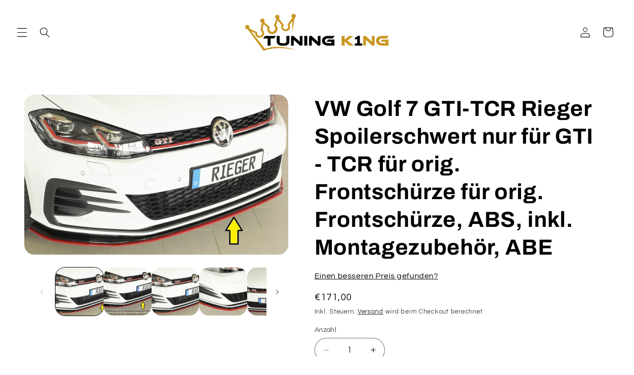

--- FILE ---
content_type: text/html; charset=utf-8
request_url: https://tuning-king.de/products/59515
body_size: 98051
content:
<!doctype html>
<html class="js" lang="de">
  <head>
    <script>
      function hashValue(input, callback) {
        try {
          var s = (input == null) ? '' : String(input);
          var encoder = new TextEncoder();
          var data = encoder.encode(s.trim());
          crypto.subtle.digest("SHA-256", data).then(function(hashBuffer) {
            var hashArray = Array.prototype.slice.call(new Uint8Array(hashBuffer));
            var hashHex = hashArray.map(function(b) {
              return ('00' + b.toString(16)).slice(-2);
            }).join('');
            callback(hashHex);
          }).catch(function(){ callback(null); });
        } catch (e) {
          callback(null);
        }
      }

      function stripDiacritics(str) {
        if (!str) return '';
        return String(str).normalize('NFD').replace(/[\u0300-\u036f]/g, '');
      }
      function normalizeWord(str) {
        return stripDiacritics(String(str || '')).trim().toLowerCase();
      }
      function normalizeEmail(str) {
        return normalizeWord(str);
      }
      function normalizePostal(str, countryCode) {
        var v = String(str || '').trim();
        v = v.replace(/[\s-]/g, '');
        return v.toLowerCase();
      }
      function normalizePhone(raw, countryCode) {
        var cc = (countryCode || '').toUpperCase();
        var v = String(raw || '').trim();
        v = v.replace(/^00/, '+');
        v = v.replace(/[^\d+]/g, '');
        if (!v.startsWith('+')) {
          var dial = null;
          if (cc === 'DE') dial = '49';
          if (dial) {
            v = '+' + dial + v.replace(/^0+/, '');
          }
        }
        return v;
      }

      function hashUserData(rawData, callback, skipKeys) {
        var keys = Object.keys(rawData || {});
        var result = {};
        var pending = keys.length;
        if (pending === 0) return callback(result);
        keys.forEach(function(key) {
          var value = rawData[key];
          if (skipKeys && skipKeys.indexOf(key) !== -1) {
            result[key] = value;
            if (--pending === 0) callback(result);
            return;
          }
          if (value && typeof value === 'object' && !Array.isArray(value)) {
            hashUserData(value, function(hashedSub) {
              result[key] = hashedSub;
              if (--pending === 0) callback(result);
            }, skipKeys);
          } else {
            hashValue(value, function(hashed) {
              result[key] = hashed;
              if (--pending === 0) callback(result);
            });
          }
        });
      }

      function normalizeForAds(raw) {
        var countryCode = (raw?.address?.country_code || '').toUpperCase();
        var phone = normalizePhone(raw?.phone, countryCode);
        return {
          email: normalizeEmail(raw?.email),
          firstName: normalizeWord(raw?.firstName),
          lastName: normalizeWord(raw?.lastName),
          phone: phone,
          company: normalizeWord(raw?.company),
          customer_id: String(raw?.customer_id || ''),
          orders_count: Number(raw?.orders_count || 0),
          accepts_marketing: Boolean(raw?.accepts_marketing || false),
          average_spent: Number(raw?.average_spent || 0),
          total_spent: Number(raw?.total_spent || 0),
          tags: Array.isArray(raw?.tags) ? raw.tags : [],
          address: {
            street: normalizeWord(raw?.address?.street),
            address2: normalizeWord(raw?.address?.address2),
            city: normalizeWord(raw?.address?.city),
            postalCode: normalizePostal(raw?.address?.postalCode, countryCode),
            state: normalizeWord(raw?.address?.state),
            state_code: (raw?.address?.state_code || '').trim().toLowerCase(),
            country: normalizeWord(raw?.address?.country),
            country_code: (raw?.address?.country_code || '').trim().toLowerCase()
          }
        };
      }

      window.dataLayer = window.dataLayer || [];

      // --- NEU: currency_code (ISO) bereitstellen, mit Fallbacks ---
      var currency_code = "EUR";
      if (!currency_code) { currency_code = "EUR"; }
      if (!currency_code) { currency_code = "EUR"; }

      
        window.dataLayer.push({
          event: 'userNotLoggedIn',
          log_state: 'userNotLoggedIn',        // NEU
          currency_code: currency_code,         // NEU
          customer_segmentation: 'new_customer_to_business'
        });
      
    </script>

    <script>
      window.dataLayer = window.dataLayer || [];

      // --- CATEGORY PAGE (Collection / view_item_list) ---
      

      // --- PRODUCT PAGE (PDP / viewContent) ---
      
        (function() {
          var price = 171.0;
          var cost  = null;
          var profit = (price != null && cost != null) ? (price - cost) : null;

          var item = {
            item_id: 6641758634150,
            item_name: "VW Golf 7 GTI-TCR Rieger Spoilerschwert nur für GTI - TCR für orig. Frontschürze für orig. Frontschürze, ABS, \ninkl. Montagezubehör, ABE",
            item_sku: "00059515",
            item_variant: 39618708734118,
            variant_name: "Default Title",
            item_brand: "Rieger",
            item_category: "Spoiler",
            price: price,
            cost: cost,
            profit: profit,
            quantity: 1,
            currency: "EUR",
            image_url: "\/\/tuning-king.de\/cdn\/shop\/products\/00059515_c469f1a2-a0a0-4865-a132-914420fc65a9_600x600.jpg?v=1617059911",
            item_url: "\/products\/59515"
          };

          var FBitem = [{
            id: item.item_id,
            quantity: item.quantity,
            item_price: item.price,
            brand: item.item_brand,
          }];

          window.dataLayer.push({
            event: 'viewContent',
            ecommerce: {
              currency: "EUR",
              value: price,
              items: [item]
            },
            FBitem: FBitem
          });
        })();
      
    </script>

    <script>
      document.addEventListener('DOMContentLoaded', function () {
        const footerContent = document.querySelector(
          '.footer > div.footer__content-top.page-width > div.footer__blocks-wrapper.grid.grid--1-col.grid--2-col.grid--4-col-tablet.grid--3-col-tablet.scroll-trigger.animate--slide-in > div:nth-child(2) > div'
        );
        if (footerContent) {
          const text = footerContent.innerHTML;
          const newText = text.replace(
            'Barrierefreiheitseinstellungen',
            '<span class="Sea-Accessibility__OpenPopup" style="text-decoration: underline; cursor: pointer;">Barrierefreiheitseinstellungen</span>'
          );
          footerContent.innerHTML = newText;
        }
      });
    </script>

    <meta charset="utf-8">
    <meta http-equiv="X-UA-Compatible" content="IE=edge">
    <meta name="viewport" content="width=device-width,initial-scale=1">
    <meta name="theme-color" content="">
    <link rel="canonical" href="https://tuning-king.de/products/59515"><link rel="icon" type="image/png" href="//tuning-king.de/cdn/shop/files/Favicon_f60519d5-13ed-487c-8428-b3ca3f53698d.png?crop=center&height=32&v=1721394546&width=32"><link rel="preconnect" href="https://fonts.shopifycdn.com" crossorigin><title>
      VW Golf 7 GTI-TCR Rieger Spoilerschwert nur für GTI - TCR für orig. Fr
 &ndash; Tuning King</title>
    
      <meta name="description" content="VW Golf 7 GTI-TCR Rieger Spoilerschwert nur für GTI - TCR für orig. Frontschürze für orig. Frontschürze, ABS, inkl. Montagezubehör, ABE Passend für: Golf 7 GTI-TCR: 01.19- - 3-tür., 5-tür. ABE gültig bis 260 km/h V-max. Gegen Aufpreis ist dieses Spoilerschwert auch bereits in der Farbe Tornado-Rot lieferbar. Art-Nr. fü">
    
    

<meta property="og:site_name" content="Tuning King">
<meta property="og:url" content="https://tuning-king.de/products/59515">
<meta property="og:title" content="VW Golf 7 GTI-TCR Rieger Spoilerschwert nur für GTI - TCR für orig. Fr">
<meta property="og:type" content="product">
<meta property="og:description" content="VW Golf 7 GTI-TCR Rieger Spoilerschwert nur für GTI - TCR für orig. Frontschürze für orig. Frontschürze, ABS, inkl. Montagezubehör, ABE Passend für: Golf 7 GTI-TCR: 01.19- - 3-tür., 5-tür. ABE gültig bis 260 km/h V-max. Gegen Aufpreis ist dieses Spoilerschwert auch bereits in der Farbe Tornado-Rot lieferbar. Art-Nr. fü"><meta property="og:image" content="http://tuning-king.de/cdn/shop/products/00059515_c469f1a2-a0a0-4865-a132-914420fc65a9.jpg?v=1617059911">
  <meta property="og:image:secure_url" content="https://tuning-king.de/cdn/shop/products/00059515_c469f1a2-a0a0-4865-a132-914420fc65a9.jpg?v=1617059911">
  <meta property="og:image:width" content="1000">
  <meta property="og:image:height" content="606"><meta property="og:price:amount" content="171,00">
  <meta property="og:price:currency" content="EUR"><meta name="twitter:card" content="summary_large_image">
<meta name="twitter:title" content="VW Golf 7 GTI-TCR Rieger Spoilerschwert nur für GTI - TCR für orig. Fr">
<meta name="twitter:description" content="VW Golf 7 GTI-TCR Rieger Spoilerschwert nur für GTI - TCR für orig. Frontschürze für orig. Frontschürze, ABS, inkl. Montagezubehör, ABE Passend für: Golf 7 GTI-TCR: 01.19- - 3-tür., 5-tür. ABE gültig bis 260 km/h V-max. Gegen Aufpreis ist dieses Spoilerschwert auch bereits in der Farbe Tornado-Rot lieferbar. Art-Nr. fü">

    <script src="//tuning-king.de/cdn/shop/t/24/assets/constants.js?v=132983761750457495441721180693" defer="defer"></script>
    <script src="//tuning-king.de/cdn/shop/t/24/assets/pubsub.js?v=158357773527763999511721180693" defer="defer"></script>
    <script src="//tuning-king.de/cdn/shop/t/24/assets/global.js?v=88558128918567037191721180693" defer="defer"></script><script src="//tuning-king.de/cdn/shop/t/24/assets/animations.js?v=88693664871331136111721180692" defer="defer"></script><script>window.performance && window.performance.mark && window.performance.mark('shopify.content_for_header.start');</script><meta name="google-site-verification" content="5sFF51y159Eq3GNwWeG-fTTqn6EiEg_2dGsgCiUHECA">
<meta id="shopify-digital-wallet" name="shopify-digital-wallet" content="/33027194939/digital_wallets/dialog">
<meta name="shopify-checkout-api-token" content="cdad26308c457a06587be35b0595971b">
<meta id="in-context-paypal-metadata" data-shop-id="33027194939" data-venmo-supported="false" data-environment="production" data-locale="de_DE" data-paypal-v4="true" data-currency="EUR">
<link rel="alternate" type="application/json+oembed" href="https://tuning-king.de/products/59515.oembed">
<script async="async" src="/checkouts/internal/preloads.js?locale=de-DE"></script>
<script id="apple-pay-shop-capabilities" type="application/json">{"shopId":33027194939,"countryCode":"DE","currencyCode":"EUR","merchantCapabilities":["supports3DS"],"merchantId":"gid:\/\/shopify\/Shop\/33027194939","merchantName":"Tuning King","requiredBillingContactFields":["postalAddress","email"],"requiredShippingContactFields":["postalAddress","email"],"shippingType":"shipping","supportedNetworks":["visa","maestro","masterCard"],"total":{"type":"pending","label":"Tuning King","amount":"1.00"},"shopifyPaymentsEnabled":true,"supportsSubscriptions":true}</script>
<script id="shopify-features" type="application/json">{"accessToken":"cdad26308c457a06587be35b0595971b","betas":["rich-media-storefront-analytics"],"domain":"tuning-king.de","predictiveSearch":true,"shopId":33027194939,"locale":"de"}</script>
<script>var Shopify = Shopify || {};
Shopify.shop = "tuning-thimm.myshopify.com";
Shopify.locale = "de";
Shopify.currency = {"active":"EUR","rate":"1.0"};
Shopify.country = "DE";
Shopify.theme = {"name":"Refresh for GORILLA EDIT","id":169198977290,"schema_name":"Refresh","schema_version":"15.0.0","theme_store_id":1567,"role":"main"};
Shopify.theme.handle = "null";
Shopify.theme.style = {"id":null,"handle":null};
Shopify.cdnHost = "tuning-king.de/cdn";
Shopify.routes = Shopify.routes || {};
Shopify.routes.root = "/";</script>
<script type="module">!function(o){(o.Shopify=o.Shopify||{}).modules=!0}(window);</script>
<script>!function(o){function n(){var o=[];function n(){o.push(Array.prototype.slice.apply(arguments))}return n.q=o,n}var t=o.Shopify=o.Shopify||{};t.loadFeatures=n(),t.autoloadFeatures=n()}(window);</script>
<script id="shop-js-analytics" type="application/json">{"pageType":"product"}</script>
<script defer="defer" async type="module" src="//tuning-king.de/cdn/shopifycloud/shop-js/modules/v2/client.init-shop-cart-sync_BH0MO3MH.de.esm.js"></script>
<script defer="defer" async type="module" src="//tuning-king.de/cdn/shopifycloud/shop-js/modules/v2/chunk.common_BErAfWaM.esm.js"></script>
<script defer="defer" async type="module" src="//tuning-king.de/cdn/shopifycloud/shop-js/modules/v2/chunk.modal_DqzNaksh.esm.js"></script>
<script type="module">
  await import("//tuning-king.de/cdn/shopifycloud/shop-js/modules/v2/client.init-shop-cart-sync_BH0MO3MH.de.esm.js");
await import("//tuning-king.de/cdn/shopifycloud/shop-js/modules/v2/chunk.common_BErAfWaM.esm.js");
await import("//tuning-king.de/cdn/shopifycloud/shop-js/modules/v2/chunk.modal_DqzNaksh.esm.js");

  window.Shopify.SignInWithShop?.initShopCartSync?.({"fedCMEnabled":true,"windoidEnabled":true});

</script>
<script>(function() {
  var isLoaded = false;
  function asyncLoad() {
    if (isLoaded) return;
    isLoaded = true;
    var urls = ["https:\/\/cdn-app.sealsubscriptions.com\/shopify\/public\/js\/sealsubscriptions.js?shop=tuning-thimm.myshopify.com"];
    for (var i = 0; i < urls.length; i++) {
      var s = document.createElement('script');
      s.type = 'text/javascript';
      s.async = true;
      s.src = urls[i];
      var x = document.getElementsByTagName('script')[0];
      x.parentNode.insertBefore(s, x);
    }
  };
  if(window.attachEvent) {
    window.attachEvent('onload', asyncLoad);
  } else {
    window.addEventListener('load', asyncLoad, false);
  }
})();</script>
<script id="__st">var __st={"a":33027194939,"offset":3600,"reqid":"aeab6ce8-cbd9-40e4-8240-e9c4b88eb443-1769861374","pageurl":"tuning-king.de\/products\/59515","u":"c52d4656ee7a","p":"product","rtyp":"product","rid":6641758634150};</script>
<script>window.ShopifyPaypalV4VisibilityTracking = true;</script>
<script id="captcha-bootstrap">!function(){'use strict';const t='contact',e='account',n='new_comment',o=[[t,t],['blogs',n],['comments',n],[t,'customer']],c=[[e,'customer_login'],[e,'guest_login'],[e,'recover_customer_password'],[e,'create_customer']],r=t=>t.map((([t,e])=>`form[action*='/${t}']:not([data-nocaptcha='true']) input[name='form_type'][value='${e}']`)).join(','),a=t=>()=>t?[...document.querySelectorAll(t)].map((t=>t.form)):[];function s(){const t=[...o],e=r(t);return a(e)}const i='password',u='form_key',d=['recaptcha-v3-token','g-recaptcha-response','h-captcha-response',i],f=()=>{try{return window.sessionStorage}catch{return}},m='__shopify_v',_=t=>t.elements[u];function p(t,e,n=!1){try{const o=window.sessionStorage,c=JSON.parse(o.getItem(e)),{data:r}=function(t){const{data:e,action:n}=t;return t[m]||n?{data:e,action:n}:{data:t,action:n}}(c);for(const[e,n]of Object.entries(r))t.elements[e]&&(t.elements[e].value=n);n&&o.removeItem(e)}catch(o){console.error('form repopulation failed',{error:o})}}const l='form_type',E='cptcha';function T(t){t.dataset[E]=!0}const w=window,h=w.document,L='Shopify',v='ce_forms',y='captcha';let A=!1;((t,e)=>{const n=(g='f06e6c50-85a8-45c8-87d0-21a2b65856fe',I='https://cdn.shopify.com/shopifycloud/storefront-forms-hcaptcha/ce_storefront_forms_captcha_hcaptcha.v1.5.2.iife.js',D={infoText:'Durch hCaptcha geschützt',privacyText:'Datenschutz',termsText:'Allgemeine Geschäftsbedingungen'},(t,e,n)=>{const o=w[L][v],c=o.bindForm;if(c)return c(t,g,e,D).then(n);var r;o.q.push([[t,g,e,D],n]),r=I,A||(h.body.append(Object.assign(h.createElement('script'),{id:'captcha-provider',async:!0,src:r})),A=!0)});var g,I,D;w[L]=w[L]||{},w[L][v]=w[L][v]||{},w[L][v].q=[],w[L][y]=w[L][y]||{},w[L][y].protect=function(t,e){n(t,void 0,e),T(t)},Object.freeze(w[L][y]),function(t,e,n,w,h,L){const[v,y,A,g]=function(t,e,n){const i=e?o:[],u=t?c:[],d=[...i,...u],f=r(d),m=r(i),_=r(d.filter((([t,e])=>n.includes(e))));return[a(f),a(m),a(_),s()]}(w,h,L),I=t=>{const e=t.target;return e instanceof HTMLFormElement?e:e&&e.form},D=t=>v().includes(t);t.addEventListener('submit',(t=>{const e=I(t);if(!e)return;const n=D(e)&&!e.dataset.hcaptchaBound&&!e.dataset.recaptchaBound,o=_(e),c=g().includes(e)&&(!o||!o.value);(n||c)&&t.preventDefault(),c&&!n&&(function(t){try{if(!f())return;!function(t){const e=f();if(!e)return;const n=_(t);if(!n)return;const o=n.value;o&&e.removeItem(o)}(t);const e=Array.from(Array(32),(()=>Math.random().toString(36)[2])).join('');!function(t,e){_(t)||t.append(Object.assign(document.createElement('input'),{type:'hidden',name:u})),t.elements[u].value=e}(t,e),function(t,e){const n=f();if(!n)return;const o=[...t.querySelectorAll(`input[type='${i}']`)].map((({name:t})=>t)),c=[...d,...o],r={};for(const[a,s]of new FormData(t).entries())c.includes(a)||(r[a]=s);n.setItem(e,JSON.stringify({[m]:1,action:t.action,data:r}))}(t,e)}catch(e){console.error('failed to persist form',e)}}(e),e.submit())}));const S=(t,e)=>{t&&!t.dataset[E]&&(n(t,e.some((e=>e===t))),T(t))};for(const o of['focusin','change'])t.addEventListener(o,(t=>{const e=I(t);D(e)&&S(e,y())}));const B=e.get('form_key'),M=e.get(l),P=B&&M;t.addEventListener('DOMContentLoaded',(()=>{const t=y();if(P)for(const e of t)e.elements[l].value===M&&p(e,B);[...new Set([...A(),...v().filter((t=>'true'===t.dataset.shopifyCaptcha))])].forEach((e=>S(e,t)))}))}(h,new URLSearchParams(w.location.search),n,t,e,['guest_login'])})(!0,!1)}();</script>
<script integrity="sha256-4kQ18oKyAcykRKYeNunJcIwy7WH5gtpwJnB7kiuLZ1E=" data-source-attribution="shopify.loadfeatures" defer="defer" src="//tuning-king.de/cdn/shopifycloud/storefront/assets/storefront/load_feature-a0a9edcb.js" crossorigin="anonymous"></script>
<script data-source-attribution="shopify.dynamic_checkout.dynamic.init">var Shopify=Shopify||{};Shopify.PaymentButton=Shopify.PaymentButton||{isStorefrontPortableWallets:!0,init:function(){window.Shopify.PaymentButton.init=function(){};var t=document.createElement("script");t.src="https://tuning-king.de/cdn/shopifycloud/portable-wallets/latest/portable-wallets.de.js",t.type="module",document.head.appendChild(t)}};
</script>
<script data-source-attribution="shopify.dynamic_checkout.buyer_consent">
  function portableWalletsHideBuyerConsent(e){var t=document.getElementById("shopify-buyer-consent"),n=document.getElementById("shopify-subscription-policy-button");t&&n&&(t.classList.add("hidden"),t.setAttribute("aria-hidden","true"),n.removeEventListener("click",e))}function portableWalletsShowBuyerConsent(e){var t=document.getElementById("shopify-buyer-consent"),n=document.getElementById("shopify-subscription-policy-button");t&&n&&(t.classList.remove("hidden"),t.removeAttribute("aria-hidden"),n.addEventListener("click",e))}window.Shopify?.PaymentButton&&(window.Shopify.PaymentButton.hideBuyerConsent=portableWalletsHideBuyerConsent,window.Shopify.PaymentButton.showBuyerConsent=portableWalletsShowBuyerConsent);
</script>
<script>
  function portableWalletsCleanup(e){e&&e.src&&console.error("Failed to load portable wallets script "+e.src);var t=document.querySelectorAll("shopify-accelerated-checkout .shopify-payment-button__skeleton, shopify-accelerated-checkout-cart .wallet-cart-button__skeleton"),e=document.getElementById("shopify-buyer-consent");for(let e=0;e<t.length;e++)t[e].remove();e&&e.remove()}function portableWalletsNotLoadedAsModule(e){e instanceof ErrorEvent&&"string"==typeof e.message&&e.message.includes("import.meta")&&"string"==typeof e.filename&&e.filename.includes("portable-wallets")&&(window.removeEventListener("error",portableWalletsNotLoadedAsModule),window.Shopify.PaymentButton.failedToLoad=e,"loading"===document.readyState?document.addEventListener("DOMContentLoaded",window.Shopify.PaymentButton.init):window.Shopify.PaymentButton.init())}window.addEventListener("error",portableWalletsNotLoadedAsModule);
</script>

<script type="module" src="https://tuning-king.de/cdn/shopifycloud/portable-wallets/latest/portable-wallets.de.js" onError="portableWalletsCleanup(this)" crossorigin="anonymous"></script>
<script nomodule>
  document.addEventListener("DOMContentLoaded", portableWalletsCleanup);
</script>

<link id="shopify-accelerated-checkout-styles" rel="stylesheet" media="screen" href="https://tuning-king.de/cdn/shopifycloud/portable-wallets/latest/accelerated-checkout-backwards-compat.css" crossorigin="anonymous">
<style id="shopify-accelerated-checkout-cart">
        #shopify-buyer-consent {
  margin-top: 1em;
  display: inline-block;
  width: 100%;
}

#shopify-buyer-consent.hidden {
  display: none;
}

#shopify-subscription-policy-button {
  background: none;
  border: none;
  padding: 0;
  text-decoration: underline;
  font-size: inherit;
  cursor: pointer;
}

#shopify-subscription-policy-button::before {
  box-shadow: none;
}

      </style>
<script id="sections-script" data-sections="header" defer="defer" src="//tuning-king.de/cdn/shop/t/24/compiled_assets/scripts.js?v=2754"></script>
<script>window.performance && window.performance.mark && window.performance.mark('shopify.content_for_header.end');</script>

    <style data-shopify>
      @font-face {
  font-family: Questrial;
  font-weight: 400;
  font-style: normal;
  font-display: swap;
  src: url("//tuning-king.de/cdn/fonts/questrial/questrial_n4.66abac5d8209a647b4bf8089b0451928ef144c07.woff2") format("woff2"),
       url("//tuning-king.de/cdn/fonts/questrial/questrial_n4.e86c53e77682db9bf4b0ee2dd71f214dc16adda4.woff") format("woff");
}

      
      
      
      @font-face {
  font-family: Archivo;
  font-weight: 700;
  font-style: normal;
  font-display: swap;
  src: url("//tuning-king.de/cdn/fonts/archivo/archivo_n7.651b020b3543640c100112be6f1c1b8e816c7f13.woff2") format("woff2"),
       url("//tuning-king.de/cdn/fonts/archivo/archivo_n7.7e9106d320e6594976a7dcb57957f3e712e83c96.woff") format("woff");
}

      
        :root,
        .color-scheme-1 {
          --color-background: 255,255,255;
        
          --gradient-background: #ffffff;
        
        
        --color-foreground: 0,0,0;
        --color-background-contrast: 191,191,191;
        --color-shadow: 0,0,0;
        --color-button: 0,4,14;
        --color-button-text: 239,240,245;
        --color-secondary-button: 255,255,255;
        --color-secondary-button-text: 0,0,0;
        --color-link: 0,0,0;
        --color-badge-foreground: 0,0,0;
        --color-badge-background: 255,255,255;
        --color-badge-border: 0,0,0;
        --payment-terms-background-color: rgb(255 255 255);
      }
      
        
        .color-scheme-2 {
          --color-background: 255,255,255;
        
          --gradient-background: #ffffff;
        
        
        --color-foreground: 0,0,0;
        --color-background-contrast: 191,191,191;
        --color-shadow: 0,0,0;
        --color-button: 202,151,33;
        --color-button-text: 0,0,0;
        --color-secondary-button: 255,255,255;
        --color-secondary-button-text: 2,0,0;
        --color-link: 2,0,0;
        --color-badge-foreground: 0,0,0;
        --color-badge-background: 255,255,255;
        --color-badge-border: 0,0,0;
        --payment-terms-background-color: rgb(255 255 255);
      }
      
        
        .color-scheme-3 {
          --color-background: 202,151,33;
        
          --gradient-background: #ca9721;
        
        
        --color-foreground: 0,0,0;
        --color-background-contrast: 92,69,15;
        --color-shadow: 0,0,0;
        --color-button: 255,255,255;
        --color-button-text: 0,0,0;
        --color-secondary-button: 202,151,33;
        --color-secondary-button-text: 0,0,0;
        --color-link: 0,0,0;
        --color-badge-foreground: 0,0,0;
        --color-badge-background: 202,151,33;
        --color-badge-border: 0,0,0;
        --payment-terms-background-color: rgb(202 151 33);
      }
      
        
        .color-scheme-4 {
          --color-background: 71,112,219;
        
          --gradient-background: #4770db;
        
        
        --color-foreground: 255,255,255;
        --color-background-contrast: 27,57,136;
        --color-shadow: 14,27,77;
        --color-button: 255,255,255;
        --color-button-text: 71,112,219;
        --color-secondary-button: 71,112,219;
        --color-secondary-button-text: 255,255,255;
        --color-link: 255,255,255;
        --color-badge-foreground: 255,255,255;
        --color-badge-background: 71,112,219;
        --color-badge-border: 255,255,255;
        --payment-terms-background-color: rgb(71 112 219);
      }
      
        
        .color-scheme-5 {
          --color-background: 227,36,2;
        
          --gradient-background: #e32402;
        
        
        --color-foreground: 255,255,255;
        --color-background-contrast: 101,16,1;
        --color-shadow: 14,27,77;
        --color-button: 255,255,255;
        --color-button-text: 227,36,2;
        --color-secondary-button: 227,36,2;
        --color-secondary-button-text: 255,255,255;
        --color-link: 255,255,255;
        --color-badge-foreground: 255,255,255;
        --color-badge-background: 227,36,2;
        --color-badge-border: 255,255,255;
        --payment-terms-background-color: rgb(227 36 2);
      }
      
        
        .color-scheme-880c1674-e3e1-4528-934d-8e2985ca09d4 {
          --color-background: 255,255,255;
        
          --gradient-background: #ffffff;
        
        
        --color-foreground: 0,0,0;
        --color-background-contrast: 191,191,191;
        --color-shadow: 0,0,0;
        --color-button: 249,250,255;
        --color-button-text: 255,255,255;
        --color-secondary-button: 255,255,255;
        --color-secondary-button-text: 0,0,0;
        --color-link: 0,0,0;
        --color-badge-foreground: 0,0,0;
        --color-badge-background: 255,255,255;
        --color-badge-border: 0,0,0;
        --payment-terms-background-color: rgb(255 255 255);
      }
      
        
        .color-scheme-304416f7-8304-47f6-a9f9-55fada609c5b {
          --color-background: 255,255,255;
        
          --gradient-background: #ffffff;
        
        
        --color-foreground: 0,0,0;
        --color-background-contrast: 191,191,191;
        --color-shadow: 0,0,0;
        --color-button: 202,151,33;
        --color-button-text: 239,240,245;
        --color-secondary-button: 255,255,255;
        --color-secondary-button-text: 202,151,33;
        --color-link: 202,151,33;
        --color-badge-foreground: 0,0,0;
        --color-badge-background: 255,255,255;
        --color-badge-border: 0,0,0;
        --payment-terms-background-color: rgb(255 255 255);
      }
      
        
        .color-scheme-2c4801e2-8ad5-43d4-b1f4-5ff286b515bb {
          --color-background: 245,245,245;
        
          --gradient-background: #f5f5f5;
        
        
        --color-foreground: 202,151,33;
        --color-background-contrast: 181,181,181;
        --color-shadow: 0,0,0;
        --color-button: 0,4,14;
        --color-button-text: 239,240,245;
        --color-secondary-button: 245,245,245;
        --color-secondary-button-text: 0,0,0;
        --color-link: 0,0,0;
        --color-badge-foreground: 202,151,33;
        --color-badge-background: 245,245,245;
        --color-badge-border: 202,151,33;
        --payment-terms-background-color: rgb(245 245 245);
      }
      
        
        .color-scheme-4f198cba-70a2-4e40-b953-bbbb595eae5b {
          --color-background: 255,255,255;
        
          --gradient-background: #ffffff;
        
        
        --color-foreground: 255,255,255;
        --color-background-contrast: 191,191,191;
        --color-shadow: 0,0,0;
        --color-button: 202,151,33;
        --color-button-text: 255,255,255;
        --color-secondary-button: 255,255,255;
        --color-secondary-button-text: 202,151,33;
        --color-link: 202,151,33;
        --color-badge-foreground: 255,255,255;
        --color-badge-background: 255,255,255;
        --color-badge-border: 255,255,255;
        --payment-terms-background-color: rgb(255 255 255);
      }
      
        
        .color-scheme-cbdd83ed-65bc-47ce-a126-93f8a7d8d12b {
          --color-background: 245,245,245;
        
          --gradient-background: #f5f5f5;
        
        
        --color-foreground: 0,0,0;
        --color-background-contrast: 181,181,181;
        --color-shadow: 0,0,0;
        --color-button: 0,4,14;
        --color-button-text: 255,255,255;
        --color-secondary-button: 245,245,245;
        --color-secondary-button-text: 0,0,0;
        --color-link: 0,0,0;
        --color-badge-foreground: 0,0,0;
        --color-badge-background: 245,245,245;
        --color-badge-border: 0,0,0;
        --payment-terms-background-color: rgb(245 245 245);
      }
      
      body, .color-scheme-1, .color-scheme-2, .color-scheme-3, .color-scheme-4, .color-scheme-5, .color-scheme-880c1674-e3e1-4528-934d-8e2985ca09d4, .color-scheme-304416f7-8304-47f6-a9f9-55fada609c5b, .color-scheme-2c4801e2-8ad5-43d4-b1f4-5ff286b515bb, .color-scheme-4f198cba-70a2-4e40-b953-bbbb595eae5b, .color-scheme-cbdd83ed-65bc-47ce-a126-93f8a7d8d12b {
        color: rgba(var(--color-foreground), 0.75);
        background-color: rgb(var(--color-background));
      }
      :root {
        --font-body-family: Questrial, sans-serif;
        --font-body-style: normal;
        --font-body-weight: 400;
        --font-body-weight-bold: 700;
        --font-heading-family: Archivo, sans-serif;
        --font-heading-style: normal;
        --font-heading-weight: 700;
        --font-body-scale: 1.05;
        --font-heading-scale: 1.0476190476190477;
        --media-padding: px;
        --media-border-opacity: 0.1;
        --media-border-width: 0px;
        --media-radius: 20px;
        --media-shadow-opacity: 0.0;
        --media-shadow-horizontal-offset: 0px;
        --media-shadow-vertical-offset: 4px;
        --media-shadow-blur-radius: 5px;
        --media-shadow-visible: 0;
        --page-width: 120rem;
        --page-width-margin: 0rem;
        --product-card-image-padding: 1.6rem;
        --product-card-corner-radius: 0.0rem;
        --product-card-text-alignment: left;
        --product-card-border-width: 0.0rem;
        --product-card-border-opacity: 1.0;
        --product-card-shadow-opacity: 0.2;
        --product-card-shadow-visible: 1;
        --product-card-shadow-horizontal-offset: 0.0rem;
        --product-card-shadow-vertical-offset: 0.4rem;
        --product-card-shadow-blur-radius: 0.5rem;
        --collection-card-image-padding: 1.6rem;
        --collection-card-corner-radius: 1.8rem;
        --collection-card-text-alignment: left;
        --collection-card-border-width: 0.1rem;
        --collection-card-border-opacity: 1.0;
        --collection-card-shadow-opacity: 0.0;
        --collection-card-shadow-visible: 0;
        --collection-card-shadow-horizontal-offset: 0.0rem;
        --collection-card-shadow-vertical-offset: 0.4rem;
        --collection-card-shadow-blur-radius: 0.5rem;
        --blog-card-image-padding: 1.6rem;
        --blog-card-corner-radius: 1.8rem;
        --blog-card-text-alignment: left;
        --blog-card-border-width: 0.1rem;
        --blog-card-border-opacity: 0.15;
        --blog-card-shadow-opacity: 0.3;
        --blog-card-shadow-visible: 1;
        --blog-card-shadow-horizontal-offset: 0.4rem;
        --blog-card-shadow-vertical-offset: 0.4rem;
        --blog-card-shadow-blur-radius: 1.5rem;
        --badge-corner-radius: 0.0rem;
        --popup-border-width: 1px;
        --popup-border-opacity: 0.1;
        --popup-corner-radius: 18px;
        --popup-shadow-opacity: 0.0;
        --popup-shadow-horizontal-offset: 0px;
        --popup-shadow-vertical-offset: 4px;
        --popup-shadow-blur-radius: 5px;
        --drawer-border-width: 0px;
        --drawer-border-opacity: 0.1;
        --drawer-shadow-opacity: 0.0;
        --drawer-shadow-horizontal-offset: 0px;
        --drawer-shadow-vertical-offset: 4px;
        --drawer-shadow-blur-radius: 5px;
        --spacing-sections-desktop: 0px;
        --spacing-sections-mobile: 0px;
        --grid-desktop-vertical-spacing: 28px;
        --grid-desktop-horizontal-spacing: 28px;
        --grid-mobile-vertical-spacing: 14px;
        --grid-mobile-horizontal-spacing: 14px;
        --text-boxes-border-opacity: 0.1;
        --text-boxes-border-width: 0px;
        --text-boxes-radius: 20px;
        --text-boxes-shadow-opacity: 0.0;
        --text-boxes-shadow-visible: 0;
        --text-boxes-shadow-horizontal-offset: 0px;
        --text-boxes-shadow-vertical-offset: 4px;
        --text-boxes-shadow-blur-radius: 5px;
        --buttons-radius: 10px;
        --buttons-radius-outset: 11px;
        --buttons-border-width: 1px;
        --buttons-border-opacity: 1.0;
        --buttons-shadow-opacity: 0.0;
        --buttons-shadow-visible: 0;
        --buttons-shadow-horizontal-offset: 0px;
        --buttons-shadow-vertical-offset: 4px;
        --buttons-shadow-blur-radius: 5px;
        --buttons-border-offset: 0.3px;
        --inputs-radius: 26px;
        --inputs-border-width: 1px;
        --inputs-border-opacity: 0.55;
        --inputs-shadow-opacity: 0.0;
        --inputs-shadow-horizontal-offset: 0px;
        --inputs-margin-offset: 0px;
        --inputs-shadow-vertical-offset: 4px;
        --inputs-shadow-blur-radius: 5px;
        --inputs-radius-outset: 27px;
        --variant-pills-radius: 40px;
        --variant-pills-border-width: 1px;
        --variant-pills-border-opacity: 0.55;
        --variant-pills-shadow-opacity: 0.0;
        --variant-pills-shadow-horizontal-offset: 0px;
        --variant-pills-shadow-vertical-offset: 4px;
        --variant-pills-shadow-blur-radius: 5px;
      }
      *,
      *::before,
      *::after {
        box-sizing: inherit;
      }
      html {
        box-sizing: border-box;
        font-size: calc(var(--font-body-scale) * 62.5%);
        height: 100%;
      }
      body {
        display: grid;
        grid-template-rows: auto auto 1fr auto;
        grid-template-columns: 100%;
        min-height: 100%;
        margin: 0;
        font-size: 1.5rem;
        letter-spacing: 0.06rem;
        line-height: calc(1 + 0.8 / var(--font-body-scale));
        font-family: var(--font-body-family);
        font-style: var(--font-body-style);
        font-weight: var(--font-body-weight);
      }
      @media screen and (min-width: 750px) {
        body {
          font-size: 1.6rem;
        }
      }
    </style>
    <link href="//tuning-king.de/cdn/shop/t/24/assets/base.css?v=21419799570960841041756416694" rel="stylesheet" type="text/css" media="all" />

      <link rel="preload" as="font" href="//tuning-king.de/cdn/fonts/questrial/questrial_n4.66abac5d8209a647b4bf8089b0451928ef144c07.woff2" type="font/woff2" crossorigin>
      

      <link rel="preload" as="font" href="//tuning-king.de/cdn/fonts/archivo/archivo_n7.651b020b3543640c100112be6f1c1b8e816c7f13.woff2" type="font/woff2" crossorigin>
      
<link href="//tuning-king.de/cdn/shop/t/24/assets/component-localization-form.css?v=120620094879297847921721180692" rel="stylesheet" type="text/css" media="all" />
      <script src="//tuning-king.de/cdn/shop/t/24/assets/localization-form.js?v=144176611646395275351721180693" defer="defer"></script><link
        rel="stylesheet"
        href="//tuning-king.de/cdn/shop/t/24/assets/component-predictive-search.css?v=118923337488134913561721180692"
        media="print"
        onload="this.media='all'"
      ><script>
      if (Shopify.designMode) {
        document.documentElement.classList.add('shopify-design-mode');
      }
    </script>
    

<script>
  document.addEventListener("DOMContentLoaded", function(event) {
    const style = document.getElementById('wsg-custom-style');
    if (typeof window.isWsgCustomer != "undefined" && isWsgCustomer) {
      style.innerHTML = `
        ${style.innerHTML} 
        /* A friend of hideWsg - this will _show_ only for wsg customers. Add class to an element to use */
        .showWsg {
          display: unset;
        }
        /* wholesale only CSS */
        .additional-checkout-buttons, .shopify-payment-button {
          display: none !important;
        }
        .wsg-proxy-container select {
          background-color: 
          ${
        document.querySelector('input').style.backgroundColor
          ? document.querySelector('input').style.backgroundColor
          : 'white'
        } !important;
        }
      `;
    } else {
      style.innerHTML = `
        ${style.innerHTML}
        /* Add CSS rules here for NOT wsg customers - great to hide elements from retail when we can't access the code driving the element */
        
      `;
    }

    if (typeof window.embedButtonBg !== undefined && typeof window.embedButtonText !== undefined && window.embedButtonBg !== window.embedButtonText) {
      style.innerHTML = `
        ${style.innerHTML}
        .wsg-button-fix {
          background: ${embedButtonBg} !important;
          border-color: ${embedButtonBg} !important;
          color: ${embedButtonText} !important;
        }
      `;
    }

    // =========================
    //         CUSTOM JS
    // ==========================
    if (document.querySelector(".wsg-proxy-container")) {
      initNodeObserver(wsgCustomJs);
    }
  })

  function wsgCustomJs() {

    // update button classes
    const button = document.querySelectorAll(".wsg-button-fix");
    let buttonClass = "xxButtonClassesHerexx";
    buttonClass = buttonClass.split(" ");
    for (let i = 0; i < button.length; i++) {
      button[i].classList.add(... buttonClass);
    }

    // wsgCustomJs window placeholder
    // update secondary btn color on proxy cart
    if (document.getElementById("wsg-checkout-one")) {
      const checkoutButton = document.getElementById("wsg-checkout-one");
      let wsgBtnColor = window.getComputedStyle(checkoutButton).backgroundColor;
      let wsgBtnBackground = "none";
      let wsgBtnBorder = "thin solid " + wsgBtnColor;
      let wsgBtnPadding = window.getComputedStyle(checkoutButton).padding;
      let spofBtn = document.querySelectorAll(".spof-btn");
      for (let i = 0; i < spofBtn.length; i++) {
        spofBtn[i].style.background = wsgBtnBackground;
        spofBtn[i].style.color = wsgBtnColor;
        spofBtn[i].style.border = wsgBtnBorder;
        spofBtn[i].style.padding = wsgBtnPadding;
      }
    }

    // update Quick Order Form label
    if (typeof window.embedSPOFLabel != "undefined" && embedSPOFLabel) {
      document.querySelectorAll(".spof-btn").forEach(function(spofBtn) {
        spofBtn.removeAttribute("data-translation-selector");
        spofBtn.innerHTML = embedSPOFLabel;
      });
    }
  }

  function initNodeObserver(onChangeNodeCallback) {

    // Select the node that will be observed for mutations
    const targetNode = document.querySelector(".wsg-proxy-container");

    // Options for the observer (which mutations to observe)
    const config = {
      attributes: true,
      childList: true,
      subtree: true
    };

    // Callback function to execute when mutations are observed
    const callback = function(mutationsList, observer) {
      for (const mutation of mutationsList) {
        if (mutation.type === 'childList') {
          onChangeNodeCallback();
          observer.disconnect();
        }
      }
    };

    // Create an observer instance linked to the callback function
    const observer = new MutationObserver(callback);

    // Start observing the target node for configured mutations
    observer.observe(targetNode, config);
  }
</script>


<style id="wsg-custom-style">
  /* A friend of hideWsg - this will _show_ only for wsg customers. Add class to an element to use */
  .showWsg {
    display: none;
  }
  /* Signup/login */
  #wsg-signup select,
  #wsg-signup input,
  #wsg-signup textarea {
    height: 46px;
    border: thin solid #d1d1d1;
    padding: 6px 10px;
  }
  #wsg-signup textarea {
    min-height: 100px;
  }
  .wsg-login-input {
    height: 46px;
    border: thin solid #d1d1d1;
    padding: 6px 10px;
  }
  #wsg-signup select {
  }
/*   Quick Order Form */
  .wsg-table td {
    border: none;
    min-width: 150px;
  }
  .wsg-table tr {
    border-bottom: thin solid #d1d1d1; 
    border-left: none;
  }
  .wsg-table input[type="number"] {
    border: thin solid #d1d1d1;
    padding: 5px 15px;
    min-height: 42px;
  }
  #wsg-spof-link a {
    text-decoration: inherit;
    color: inherit;
  }
  .wsg-proxy-container {
    margin-top: 0% !important;
  }
  @media screen and (max-width:768px){
    .wsg-proxy-container .wsg-table input[type="number"] {
        max-width: 80%; 
    }
    .wsg-center img {
      width: 50px !important;
    }
    .wsg-variant-price-area {
      min-width: 70px !important;
    }
  }
  /* Submit button */
  #wsg-cart-update{
    padding: 8px 10px;
    min-height: 45px;
    max-width: 100% !important;
  }
  .wsg-table {
    background: inherit !important;
  }
  .wsg-spof-container-main {
    background: inherit !important;
  }
  /* General fixes */
  .wsg-hide-prices {
    opacity: 0;
  }
  .wsg-ws-only .button {
    margin: 0;
  }
  .wsg-input-small #wsg-form-province, .wsg-input-small label[for="wsg-form-province"] {
    display: none!important;
  }
  .wsg-input-small wsg-dropdown, #wsg-province-label, .wsg-input-small label[for="wsg-form-province"] {
      display: none!important;
  }
</style>
  <!-- BEGIN app block: shopify://apps/complianz-gdpr-cookie-consent/blocks/bc-block/e49729f0-d37d-4e24-ac65-e0e2f472ac27 -->

    
    

    
    
        <script>
            var sDomain = location.host;
            (function(){
                window.thirdPartyScriptDefinition = [
                    
                ]
            })();(()=>{
                var sDomain=location.host;
                const __useGoogleConsentMode =false;
                const __whiteListForConsentMode =[];
                const __dataLayerName ='';
                (()=>{var i={z:"thirdPartyScriptDefinition",o:"Shopify",c:"analytics",d:"publish",i:"src",l:"provider",p:"type_0",y:"type_1",f:"type_2",n:"true",a:"length",r:"detail",A:"Proxy",j:"setInterval",F:"clearInterval",g:"find",X:"filter",G:"forEach",H:"splice",Z:"hasOwnProperty",M:"addEventListener",u:"includes",h:"push",_:"cookie",P:"set",O:"get",s:"gtag",D:"ad_storage",I:"ad_user_data",T:"ad_personalization",b:"analytics_storage",x:"functionality_storage",C:"personalization_storage",L:"security_storage",R:"wait_for_update",k:"consent",U:"default",q:"ads_data_redaction",B:"google_consent_mode",J:"dataLayer",e:"granted",t:"denied",Q:"update",V:"GDPR_LC:userConsentSetting",W:1500,m:null},o={[i.D]:i.t,[i.I]:i.t,[i.T]:i.t,[i.b]:i.t,[i.x]:i.t,[i.C]:i.t,[i.L]:i.t,[i.R]:i.W};((a,l,t,f,p=[],c=t.J)=>{let y=function(r,e){return!!r[t.g](n=>!!n&&!!e&&n[t.i]&&e[t.i]&&n[t.i]===e[t.i]&&n[t._]===e[t._])},g=r=>f?!!p[t.g](e=>{if(typeof r[t.i]=="string")return r[t.i][t.u](e);if(typeof r[t.l]=="string")return r[t.l][t.u](e)}):!1,u=function(r){let e=[];for(let s=0;s<r[t.a];s++)r[s]||e[t.h](s);let n=r[t.a]-e[t.a];return e[t.G](s=>r[t.H](s,1)),n},d=[],h={[t.P]:(r,e,n,s)=>{let _=u(r);return e===t.a?r[t.a]=_:n!=null&&(y(r,n)||g(n)||(d[e]=n)),!0},[t.O]:(r,e)=>r[e]};if(a[t.z]=new a[t.A](d,h),f){a[c]=a[c]||[],a[t.s]=function(...n){a[c][t.h](n)},a[t.s](t.k,t.U,{...o}),a[t.s](t.P,t.q,!0);let r=a[t.j](()=>{!!a[t.o]&&!!a[t.o][t.c]&&!!a[t.o][t.c][t.d]&&(a[t.F](r),a[t.o][t.c][t.d](t.B,{...o}))},5),e=n=>{Date.now()-t.m<50||(t.m=Date.now(),o[t.D]=n[t.r][t.f][t.n]?t.e:t.t,o[t.I]=n[t.r][t.f][t.n]?t.e:t.t,o[t.T]=n[t.r][t.f][t.n]?t.e:t.t,o[t.b]=n[t.r][t.y][t.n]?t.e:t.t,o[t.x]=n[t.r][t.p][t.n]?t.e:t.t,o[t.C]=n[t.r][t.y][t.n]?t.e:t.t,o[t.L]=n[t.r][t.p][t.n]?t.e:t.t,a[t.s](t.k,t.Q,{...o}))};l[t.M](t.V,e)}})(window,document,i,__useGoogleConsentMode,__whiteListForConsentMode,__dataLayerName);})();
                const definitions = [];
                definitions.length > 0 && window.thirdPartyScriptDefinition.push(...definitions);
                window.BC_JSON_ObjectBypass={"_ab":{"description":"Used in connection with access to admin.","path":"\/","domain":"","provider":"Shopify","type":"type_0","expires":"86400","recommendation":"0","editable":"false","deletable":"false","set":"0","name":"_ab"},"_secure_session_id":{"description":"Used in connection with navigation through a storefront.","path":"\/","domain":"","provider":"Shopify","type":"type_0","expires":"2592000","recommendation":"0","editable":"false","deletable":"false","set":"0","name":"_secure_session_id"},"__cfduid":{"description":"The _cfduid cookie helps Cloudflare detect malicious visitors to our Customers’ websites and minimizes blocking legitimate users.","path":"\/","domain":"","provider":"Cloudflare","type":"type_0","expires":"2592000","recommendation":"0","editable":"false","deletable":"false","set":"0","name":"__cfduid"},"Cart":{"description":"Used in connection with shopping cart.","path":"\/","domain":"","provider":"Shopify","type":"type_0","expires":"1209600","recommendation":"0","editable":"false","deletable":"false","set":"0","name":"Cart"},"cart":{"description":"Used in connection with shopping cart.","path":"\/","domain":"","provider":"Shopify","type":"type_0","expires":"1209600","recommendation":"0","editable":"false","deletable":"false","set":"0","name":"cart"},"cart_sig":{"description":"Used in connection with cart and checkout.","path":"\/","domain":"","provider":"Shopify","type":"type_0","expires":"1209600","recommendation":"0","editable":"false","deletable":"false","set":"0","name":"cart_sig"},"cart_ts":{"description":"Used in connection with cart and checkout.","path":"\/","domain":"","provider":"Shopify","type":"type_0","expires":"1209600","recommendation":"0","editable":"false","deletable":"false","set":"0","name":"cart_ts"},"cart_ver":{"description":"Used in connection with cart and checkout.","path":"\/","domain":"","provider":"Shopify","type":"type_0","expires":"1209600","recommendation":"0","editable":"false","deletable":"false","set":"0","name":"cart_ver"},"checkout_token":{"description":"Used in connection with cart and checkout.","path":"\/","domain":"","provider":"Shopify","type":"type_0","expires":"31536000","recommendation":"0","editable":"false","deletable":"false","set":"0","name":"checkout_token"},"Secret":{"description":"Used in connection with checkout.","path":"\/","domain":"","provider":"Shopify","type":"type_0","expires":"31536000","recommendation":"0","editable":"false","deletable":"false","set":"0","name":"Secret"},"secure_customer_sig":{"description":"Used in connection with customer login.","path":"\/","domain":"","provider":"Shopify","type":"type_0","expires":"31536000","recommendation":"0","editable":"false","deletable":"false","set":"0","name":"secure_customer_sig"},"storefront_digest":{"description":"Used in connection with customer login.","path":"\/","domain":"","provider":"Shopify","type":"type_0","expires":"31536000","recommendation":"0","editable":"false","deletable":"false","set":"0","name":"storefront_digest"},"_shopify_u":{"description":"Used to facilitate updating customer account information.","path":"\/","domain":"","provider":"Shopify","type":"type_0","expires":"31536000","recommendation":"0","editable":"false","deletable":"false","set":"0","name":"_shopify_u"},"XSRF-TOKEN":{"description":"Used in connection with GDPR legal Cookie.","path":"\/","domain":"","provider":"GDPR Legal Cookie","type":"type_0","expires":"31536000","recommendation":"0","editable":"false","deletable":"false","set":"0","name":"XSRF-TOKEN"},"gdpr_legal_cookie_session":{"description":"Used in connection with GDPR legal Cookie.","path":"\/","domain":"","provider":"GDPR Legal Cookie","type":"type_0","expires":"0","recommendation":"0","editable":"false","deletable":"false","set":"0","name":"gdpr_legal_cookie_session"},"_bc_c_set":{"description":"Used in connection with GDPR legal Cookie. Test 42!","path":"\/","domain":"","provider":"GDPR Legal Cookie","type":"type_0","expires":"2592000","recommendation":"0","editable":"false","deletable":"false","set":"0","optIn":true,"live":"1","ShopifyMinConsent":false,"name":"_bc_c_set"},"_tracking_consent":{"description":"For Shopify User Consent Tracking.","path":"\/","domain":"","provider":"Shopify","type":"type_0","expires":"31536000","recommendation":"0","editable":"false","deletable":"false","set":"0","name":"_tracking_consent"},"_shopify_m":{"description":"Used for managing customer privacy settings.","path":"\/","domain":"","provider":"Shopify","type":"type_0","expires":"31536000","recommendation":"0","editable":"false","deletable":"false","set":"0","name":"_shopify_m"},"_shopify_tm":{"description":"Used for managing customer privacy settings.","path":"\/","domain":"","provider":"Shopify","type":"type_0","expires":"31536000","recommendation":"0","editable":"false","deletable":"false","set":"0","name":"_shopify_tm"},"_shopify_tw":{"description":"Used for managing customer privacy settings.","path":"\/","domain":"","provider":"Shopify","type":"type_0","expires":"31536000","recommendation":"0","editable":"false","deletable":"false","set":"0","name":"_shopify_tw"},"_storefront_u":{"description":"Used to facilitate updating customer account information.","path":"\/","domain":"","provider":"Shopify","type":"type_0","expires":"31536000","recommendation":"0","editable":"false","deletable":"false","set":"0","name":"_storefront_u"},"cart_currency":{"description":"Used in connection with cart and checkout.","path":"\/","domain":"","provider":"Shopify","type":"type_0","expires":"31536000","recommendation":"0","editable":"false","deletable":"false","set":"0","name":"cart_currency"},"_orig_referrer":{"description":"Used in connection with shopping cart.","path":"\/","domain":"","provider":"Shopify","type":"type_1","expires":"1209600","recommendation":"1","editable":"true","deletable":"false","set":"1","name":"_orig_referrer"},"_landing_page":{"description":"Track landing pages.","path":"\/","domain":"","provider":"Shopify","type":"type_1","expires":"1209600","recommendation":"1","editable":"true","deletable":"false","set":"1","name":"_landing_page"},"_s":{"description":"Shopify analytics.","path":"\/","domain":"","provider":"Shopify","type":"type_1","expires":"1800","recommendation":"1","editable":"true","deletable":"false","set":"1","name":"_s"},"_shopify_d":{"description":"Shopify analytics.","path":"\/","domain":"","provider":"Shopify","type":"type_1","expires":"1209600","recommendation":"1","editable":"true","deletable":"false","set":"1","name":"_shopify_d"},"_shopify_fs":{"description":"Shopify analytics.","path":"\/","domain":"","provider":"Shopify","type":"type_1","expires":"1209600","recommendation":"1","editable":"true","deletable":"false","set":"1","name":"_shopify_fs"},"_shopify_s":{"description":"Shopify analytics.","path":"\/","domain":"","provider":"Shopify","type":"type_1","expires":"1800","recommendation":"1","editable":"true","deletable":"false","set":"1","name":"_shopify_s"},"_shopify_y":{"description":"Shopify analytics.","path":"\/","domain":"","provider":"Shopify","type":"type_1","expires":"31536000","recommendation":"1","editable":"true","deletable":"false","set":"1","name":"_shopify_y"},"_y":{"description":"Shopify analytics.","path":"\/","domain":"","provider":"Shopify","type":"type_1","expires":"31536000","recommendation":"1","editable":"true","deletable":"false","set":"1","name":"_y"},"_shopify_sa_p":{"description":"Shopify analytics relating to marketing \u0026 referrals.","path":"\/","domain":"","provider":"Shopify","type":"type_1","expires":"1800","recommendation":"1","editable":"true","deletable":"false","set":"1","name":"_shopify_sa_p"},"_shopify_sa_t":{"description":"Shopify analytics relating to marketing \u0026 referrals.","path":"\/","domain":"","provider":"Shopify","type":"type_1","expires":"1800","recommendation":"1","editable":"true","deletable":"false","set":"1","name":"_shopify_sa_t"},"_shopify_uniq":{"description":"Shopify analytics.","path":"\/","domain":"","provider":"Shopify","type":"type_1","expires":"1800","recommendation":"1","editable":"true","deletable":"false","set":"1","name":"_shopify_uniq"},"_shopify_visit":{"description":"Shopify analytics.","path":"\/","domain":"","provider":"Shopify","type":"type_1","expires":"1800","recommendation":"1","editable":"true","deletable":"false","set":"1","name":"_shopify_visit"},"tracked_start_checkout":{"description":"Shopify analytics relating to checkout.","path":"\/","domain":"","provider":"Shopify","type":"type_1","expires":"1800","recommendation":"1","editable":"true","deletable":"false","set":"1","name":"tracked_start_checkout"},"ki_r":{"description":"Shopify analytics.","path":"\/","domain":"","provider":"Shopify","type":"type_1","expires":"1800","recommendation":"1","editable":"true","deletable":"false","set":"1","name":"ki_r"},"ki_t":{"description":"Shopify analytics.","path":"\/","domain":"","provider":"Shopify","type":"type_1","expires":"1800","recommendation":"1","editable":"true","deletable":"false","set":"1","name":"ki_t"},"ab_test_*":{"description":"Shopify analytics.","path":"\/","domain":"","provider":"Shopify","type":"type_1","expires":"1800","recommendation":"1","editable":"true","deletable":"false","set":"1","name":"ab_test_*"}};
                const permanentDomain = 'tuning-thimm.myshopify.com';
                window.BC_GDPR_2ce3a13160348f524c8cc9={'google':[],'_bc_c_set':'customScript','customScriptsSRC':[]};
                var GDPR_LC_versionNr=202401311200;var GDPR_LC_ZLoad=function(){var defaultDefinition=[
                    // { "src": "facebook", "cookie": "fr", "provider": "facebook.com", "description": "", "expires": 7776000, "domain": "facebook.com", "declaration": 1, "group": "facebook" }, { "src": "facebook", "cookie": "_fbp", "provider": sDomain, "description": "", "expires": 7776000, "domain": sDomain, "declaration": 1, "group": "facebook" }, { "src": "google-analytics.com", "cookie": "_ga", "provider": sDomain, "description": "", "expires": 63072000, "domain": sDomain, "declaration": 1, "group": "google" }, { "src": "googletagmanager.com", "cookie": "_ga", "provider": sDomain, "description": "", "expires": 63072000, "domain": sDomain, "declaration": 1, "group": "google" }, { "src": "googletagmanager.com", "cookie": "_gid", "provider": sDomain, "description": "", "expires": 86400, "domain": sDomain, "declaration": 1, "group": "google" }, { "src": "googletagmanager.com", "cookie": "_gat", "provider": sDomain, "description": "", "expires": 86400, "domain": sDomain, "declaration": 1, "group": "google" }, { "src": "googleadservices.com", "cookie": "IDE", "provider": sDomain, "description": "", "expires": 63072000, "domain": sDomain, "declaration": 2, "group": "google Ads" }
                ]; if (window.thirdPartyScriptDefinition ===undefined) { window.thirdPartyScriptDefinition=[]; defaultDefinition.forEach(function (value) { window.thirdPartyScriptDefinition.push(value) }) } else { var exist=false; defaultDefinition.forEach(function (script) { window.thirdPartyScriptDefinition.forEach(function (value) { if (value.src ===script.src && value.cookie ===script.cookie) { exist=true } }); if (!exist) { window.thirdPartyScriptDefinition.push(script) } }) } (function polyfill(){if (!Array.from) { Array.from=(function(){var toStr=Object.prototype.toString; var isCallable=function (fn) { return typeof fn ==='function' || toStr.call(fn) ==='[object Function]' }; var toInteger=function (value) { var number=Number(value); if (isNaN(number)) { return 0 } if (number ===0 || !isFinite(number)) { return number } return (number > 0 ? 1 : -1) * Math.floor(Math.abs(number)) }; var maxSafeInteger=Math.pow(2, 53) - 1; var toLength=function (value) { var len=toInteger(value); return Math.min(Math.max(len, 0), maxSafeInteger) }; return function from(arrayLike) { var C=this; var items=Object(arrayLike); if (arrayLike ==null) { throw new TypeError('Array.from requires an array-like object - not null or undefined') } var mapFn=arguments.length > 1 ? arguments[1] : void undefined; var T; if (typeof mapFn !=='undefined') { if (!isCallable(mapFn)) { throw new TypeError('Array.from: when provided, the second argument must be a function') } if (arguments.length > 2) { T=arguments[2] } } var len=toLength(items.length); var A=isCallable(C) ? Object(new C(len)) : new Array(len); var k=0; var kValue; while (k < len) { kValue=items[k]; if (mapFn) { A[k]=typeof T ==='undefined' ? mapFn(kValue, k) : mapFn.call(T, kValue, k) } else { A[k]=kValue } k +=1 } A.length=len; return A } }()) } })(); var shopifyCookies={ '_s': !1, '_shopify_fs': !1, '_shopify_s': !1, '_shopify_y': !1, '_y': !1, '_shopify_sa_p': !1, '_shopify_sa_t': !1, '_shopify_uniq': !1, '_shopify_visit': !1, 'tracked_start_checkout': !1, 'bc_trekkie_fbp_custom': !1 }; function GDPR_LC_Token(){var getToken={ "tokenLength": 8, "ranToken": '', "randomize": function(){return Math.random().toString(32).substr(2) }, "generate": function(){while (this.ranToken.length <=this.tokenLength) { this.ranToken +=this.randomize() } this.ranToken=permanentDomain + Date.now() + this.ranToken; return btoa(this.ranToken) }, "get": function(){return this.generate() } }; return getToken.get() }; function getCookieValue(a) { var b=document.cookie.match('(^|;)\\s*' + a + '\\s*=\\s*([^;]+)'); return b ? b.pop() : false }; function loadCookieSettings(sessID) { return; var script=document.createElement('script'); script.src='https://cookieapp-staging.beeclever.app/get-cookie-setting?shopify_domain=permanentDomain&token=' + sessID; script.async=false; document.head.appendChild(script); script.addEventListener('load', function(){console.log('UserData loaded') }) };(function setUserCookieData(){window.GDPR_LC_Sess_ID_Name="GDPR_LC_SESS_ID"; window.GDPR_LC_Sess_ID=getCookieValue(window.GDPR_LC_Sess_ID_Name); if (window.GDPR_LC_Sess_ID) { loadCookieSettings(window.GDPR_LC_Sess_ID) } else { window.GDPR_LC_Sess_ID=GDPR_LC_Token() } })(); function setBC_GDPR_LEGAL_custom_cookies(){window['BC_GDPR_LEGAL_custom_cookies']=window['BC_GDPR_LEGAL_custom_cookies'] || {}; window['BC_GDPR_LEGAL_custom_cookies']['list']=window['BC_GDPR_LEGAL_custom_cookies']['list'] || {}; if ('GDPR_legal_cookie' in localStorage) { window['BC_GDPR_LEGAL_custom_cookies']['list']=JSON.parse(window.localStorage.getItem('GDPR_legal_cookie')) } };setBC_GDPR_LEGAL_custom_cookies(); (function(){var hasConsent=!1; Array.from(Object.keys(window['BC_GDPR_LEGAL_custom_cookies']['list'])).forEach(function (c) { if (shopifyCookies.hasOwnProperty(c) && window['BC_GDPR_LEGAL_custom_cookies']['list'][c].userSetting) { hasConsent=!0 } }); var wt=window.trekkie, ws=window.ShopifyAnalytics; if (!hasConsent && wt !==undefined) { wt=[], wt.integrations=wt.integrations || !0, ws=ws.lib=ws.meta=ws.meta.page={}, ws.lib.track=function(){} } })(); window.bc_tagManagerTasks={ "bc_tgm_aw": "google", "bc_tgm_gtm": "google", "bc_tgm_ua": "google", "bc_tgm_fbp": "facebook", "any": "any", "_bc_c_set": "customScript" }; var wl=whiteList=["recaptcha", "notifications.google"]; var GDPR_LC_scriptPath='gdpr-legal-cookie.beeclever.app'; if (window.GDPR_LC_Beta_activate !==undefined && window.GDPR_LC_Beta_activate) { GDPR_LC_scriptPath='cookieapp-staging.beeclever.app' } wl.push(GDPR_LC_scriptPath); var checkIsBlackListed=function (src) { setBC_GDPR_LEGAL_custom_cookies(); if (src ===null) { return null } if (!!window.TrustedScriptURL && src instanceof TrustedScriptURL) { src=src.toString() } var r=!1; for (var x=thirdPartyScriptDefinition.length - 1; x >=0; x--) { var bSrc=thirdPartyScriptDefinition[x]['src']; if (src.indexOf(bSrc) !==-1 && src.toLowerCase().indexOf('jquery') ===-1) { r=x } } wl.forEach(function (wSrc) { if (src.indexOf(wSrc) !==-1) { r=false } }); if (r !==false) { function getTCookieName(name, index) { var tCookieObject=thirdPartyScriptDefinition[index]; if (tCookieObject !==undefined) { var cookies=[]; thirdPartyScriptDefinition.forEach(function (cookie) { if (cookie['src'] ===tCookieObject['src']) { cookies.push(cookie) } }); var tCookieName=tCookieObject['cookie']; if (tCookieObject['domain'] !==document.location.host) { tCookieName=tCookieObject['cookie'] + '$%bc%$' + tCookieObject['domain'] } if (tCookieName ===name && tCookieObject['domain'] ===window['BC_GDPR_LEGAL_custom_cookies']['list'][name]['domain']) { if (window['BC_GDPR_LEGAL_custom_cookies']['list'][name]['userSetting']) { index=!1 } } cookies.forEach(function (cookie) { if (window['BC_GDPR_LEGAL_custom_cookies']['list'][cookie['cookie']] !==undefined && window['BC_GDPR_LEGAL_custom_cookies']['list'][cookie['cookie']]['userSetting']) { index=!1 } }); return index } return !1 };var cookieListKeys=Array.from(Object.keys(window['BC_GDPR_LEGAL_custom_cookies']['list'])); if (cookieListKeys.length > 0) { Array.from(Object.keys(window['BC_GDPR_LEGAL_custom_cookies']['list'])).forEach(function (cookieName) { r=getTCookieName(cookieName.toString(), r) }) } else { for (var x=thirdPartyScriptDefinition.length - 1; x >=0; x--) { var tCookie=thirdPartyScriptDefinition[x]; if (src.indexOf(tCookie['src']) !==-1) { r=tCookie['cookie'] + '$%bc%$' + tCookie['domain'] } } return r } } return r }; window.scriptElementsHidden=window.scriptElementsHidden || []; window.callbackFunc=function (elem, args) { for (var x=0; x < elem.length; x++) { if (elem[x] ===null || elem[x] ===undefined || elem[x]['nodeName'] ===undefined) { return } if (elem[x]['nodeName'].toLowerCase() =='script') { if (elem[x].hasAttribute('src')) { if (document.querySelector('[src="https://cookieapp-staging.beeclever.app/js/get-script.php"]') !==null) { elem[x]=document.createElement('script'); elem[x].setAttribute('bc_empty_script_tag', '') } var blackListed=checkIsBlackListed(elem[x].getAttribute('src')); var fName=!1; try { new Error() } catch (e) { var caller=e.stack.split('\n'); var x=0; for (; x < caller.length; x++) { caller[x]=caller[x].trim(); caller[x]=caller[x].replace('at ', ''); caller[x]=caller[x].substr(0, caller[x].indexOf(' ')); caller[x]=caller[x].replace('Array.', '') } for (; x >=0; x--) { if (caller[x] ==='ICS' && x > 0) { if (caller[x - 1] in window['BC_GDPR_LEGAL_custom_cookies']['list']) { fName=caller[x - 1] } } } } if (fName ===!1 && blackListed !==!1) { elem[x].setAttribute('type', 'javascript/blocked'); elem[x].setAttribute('cookie', blackListed) } else if (blackListed !==!0 && elem[x].getAttribute('type') ==='javascript/blocked') { elem[x].setAttribute('type', 'javascript') } if (fName) { elem[x].setAttribute("data-callerName", fName) } elem[x].setAttribute('src', elem[x].getAttribute('src')) } if (elem[x]['type'] =='javascript/blocked') { window.scriptElementsHidden.push(elem[x]); elem[x]=document.createElement('script'); elem[x].setAttribute('bc_empty_script_tag', '') } } } }; const appendChild=Element.prototype.appendChild, append=Element.prototype.append, replaceWith=Element.prototype.replaceWith, insertNode=Element.prototype.insertNode, insertBefore=Element.prototype.insertBefore; Element.prototype.appendChild=function(){const ctx=this; window.callbackFunc.call(ctx, arguments); return appendChild.apply(ctx, arguments) }; Element.prototype.append=function(){const ctx=this; window.callbackFunc.call(ctx, arguments); return append.apply(ctx, arguments) }; Element.prototype.replaceWith=function(){const ctx=this; window.callbackFunc.call(ctx, arguments); return replaceWith.apply(ctx, arguments) }; Element.prototype.insertNode=function(){const ctx=this; window.callbackFunc.call(ctx, arguments); return insertNode.apply(ctx, arguments) }; Element.prototype.insertBefore=function(){const ctx=this; window.callbackFunc.call(ctx, arguments); try { return insertBefore.apply(ctx, arguments) } catch (e) { arguments[1]=document.scripts[0]; return insertBefore.apply(ctx, arguments) } };};if (!window.msCrypto) { Array.from(document.head.querySelectorAll('[bc_empty_script_tag=""]')).forEach(function (script) { script.remove() })};if (window.GDPR_LC_ZLoad_loaded ===undefined) { GDPR_LC_ZLoad(); window.GDPR_LC_ZLoad_loaded=true}
            })();

            // window.thirdPartyScriptDefinition.push(
            //     { "src" : "analytics.js", "cookie" : "_shopify_fs", "provider" : "shopify.com", "description" : "", "expires" : 0, "domain" : sDomain, "declaration" : 1, "group" : "shopify" },
            //     { "src" : "doubleclick.net","cookie" : "_shopify_fs","provider" : "shopify.com","description" : "","expires" : 0,"domain" : sDomain,"declaration" : 1,"group" : "shopify" },
            //     { "src" : "trekkie", "cookie" : "_shopify_fs", "provider" : "shopify.com", "description" : "", "expires" : 0, "domain" : sDomain, "declaration" : 1, "group" : "shopify" },
            //     { "src" : "luckyorange", "cookie" : "_shopify_fs", "provider" : "shopify.com", "description" : "", "expires" : 0, "domain" : sDomain, "declaration" : 1, "group" : "shopify" },
            //     { "src" : "googletagmanager", "cookie" : "_gat", "provider" : "googletagmanager.com", "description" : "", "expires" : 0, "domain" : sDomain, "declaration" : 1, "group" : "googletagmanager" }
            // );

            var customCookies = {};
            function BC_GDPR_CustomScriptForShop () {
                return [
                    function testCookie () {
                        // your additional script
                    }
                    
                ];
            }

            // PRIOR BLOCKING FEATURE
            window.bc_settings_prior_blocking_enabled = false;

            /**
             * Initializes and injects CSS styles into the document to support iframe blocking.
             * Specifically, it adds styles to create a skeleton loader and to hide iframes that should be blocked.
             * The styles are added only if they haven't been added already.
             */
            function initializeStylesOfIframeBlocking() {
                // Dynamically add CSS styles
                if (!document.getElementById('bc-iframe-styles')) {
                    const style = document.createElement('style');
                    style.id = 'bc-iframe-styles';
                    style.innerHTML = `
                        .bc-iframe-skeleton {
                            position: absolute;
                            top: 0;
                            left: 0;
                            width: 100%;
                            height: 100%;
                            background: #f0f0f0;
                            display: flex;
                            align-items: center;
                            justify-content: center;

                        }

                        .bc-iframe-wrapper {
                            float: none;
                            clear: both;
                            width: 100%;
                            position: relative;
                            padding-bottom: 56.25%;
                            padding-top: 25px;
                            height: 0;
                        }

                        /* Ensure the iframe fills the container */
                        .bc-iframe-wrapper iframe {
                            position: absolute;
                            top: 0;
                            left: 0;
                            width: 100%;
                            height: 100%;
                            border: none;
                        }
                        iframe.bc-blocked {
                            display: none;
                        }
                        .bc-button {
                            background: linear-gradient(145deg, #000000, #1a1a1a);
                            color: white;
                            padding: 8px 10px;
                            border: none;
                            border-radius: 5px;
                            cursor: pointer;
                            font-size: 12px;
                            font-weight: bold;
                            box-shadow: 0 4px 6px rgba(0, 0, 0, 0.3),
                                        0 8px 10px rgba(0, 0, 0, 0.2),
                                        0 12px 20px rgba(0, 0, 0, 0.1);
                            text-shadow: 0 1px 3px rgba(0, 0, 0, 0.5);
                        }

                        .bc-button:hover {
                            background: linear-gradient(145deg, #1a1a1a, #000000);
                            box-shadow: 0 6px 8px rgba(0, 0, 0, 0.4),
                                        0 12px 14px rgba(0, 0, 0, 0.3),
                                        0 16px 24px rgba(0, 0, 0, 0.2);
                        }
                        .bc-svg {
                            width:50%;
                            height:50%;
                        }

                        @media (max-width: 767px) {
                            .bc-button  {
                                font-size: 1rem;
                            }

                            .bc-iframe-wrapper {
                                font-size: 1rem;
                            }
                            .bc-svg {
                                width:25%;
                                height:25%;
                            }
                            .bc-iframe-skeleton-text p {
                                font-size:1rem
                            }
                        }
                    `;
                    document.head.appendChild(style);
                }
            }

            /**
             * Initializes the blockable iframes and patterns used to identify them.
             * Sets up the blockable iframe categories and corresponding URL patterns that can be blocked.
             * Also converts wildcard patterns to regular expressions for matching.
             */
            const initializeBlockableIframes = () => {
                window._bc_blockable_iframes = new Map();
                window._bc_blockable_iframe_patterns = [];
                window._bc_blockable_iframes.set("preferences", [
                    {url: "google.com/recaptcha", serviceName: "Google Recaptcha"},
                    {url: "grecaptcha", serviceName: "Google Recaptcha"},
                    {url: "recaptcha.js", serviceName: "Google Recaptcha"},
                    {url: "recaptcha/api", serviceName: "Google Recaptcha"},
                    {url: "apis.google.com/js/platform.js", serviceName: "Google Recaptcha"},
                    {url: "cdn.livechatinc.com/tracking.js", serviceName: "Livechat"},
                ]);
                window._bc_blockable_iframes.set('analytics', [
                    {url: "vimeo.com", serviceName: "Vimeo"},
                    {url: "i.vimeocdn.com", serviceName: "Vimeo"},
                    {url: "google-analytics.com/ga.js", serviceName: "Google Analytics"},
                    {url: "www.google-analytics.com/analytics.js", serviceName: "Google Analytics"},
                    {url: "www.googletagmanager.com/gtag/js", serviceName: "Google Analytics"},
                    {url: "_getTracker", serviceName: "Google Analytics"},
                    {url: "apis.google.com/js/platform.js", serviceName: "Google Analytics"},
                    {url: "apis.google.com", serviceName: "Google Map"},
                    {url: "maps.google.it", serviceName: "Google Map"},
                    {url: "maps.google.de", serviceName: "Google Map"},
                    {url: "maps.google.com", serviceName: "Google Map"},
                    {url: "www.google.com/maps/embed", serviceName: "Google Map"},
                    {url: "google.com", serviceName: "Google Map"},
                    {url: "google.maps.", serviceName: "Google Maps"},
                    {url: "google.com/maps", serviceName: "Google Maps"},
                    {url: "apis.google.com", serviceName: "Google Maps"},
                    {url: "maps.google.de", serviceName: "Google Maps"},
                    {url: "fonts.googleapis.com", serviceName: "Google Fonts"},
                    {url: "ajax.googleapis.com/ajax/libs/webfont", serviceName: "Google Fonts"},
                    {url: "fonts.gstatic.com", serviceName: "Google Fonts"},
                    {url: "www.youtube.com", serviceName: "Youtube"},
                    {url: "www.youtube.com/iframe_api", serviceName: "Youtube"},
                    {url: "youtube.com", serviceName: "Youtube"},
                    {url: "youtube-nocookie.com", serviceName: "Youtube"},
                    {url: "youtu.be", serviceName: "Youtube"},
                    {url: "matomo.js", serviceName: "matomo"},
                    {url: "piwik.js", serviceName: "matomo"},
                    {url: "soundcloud.com/player", serviceName: "Sound Cloud"},
                    {url: "openstreetmap.org", serviceName: "Open Street Maps"},
                    {url: "videopress.com/videopress-iframe", serviceName: "VideoPress"},
                    {url: "videopress.com/embed", serviceName: "VideoPress"},
                    {url: "static.hotjar.com", serviceName: "Hotjar"},
                    {url: "open.spotify.com/embed", serviceName: "Spotify"},
                    {url: "js.hs-analytics.net", serviceName: "Hubspot"},
                    {url: "track.hubspot.com", serviceName: "Hubspot"},
                    {url: "assets.calendly.com", serviceName: "Calendly"},
                    {url: "calendly.com", serviceName: "Calendly"},
                    {url: "player.twitch.tv", serviceName: "Twitch"},
                    {url: "twitch.tv", serviceName: "Twitch"},
                    {url: "twitch.embed", serviceName: "Twitch"},
                    {url: "platform.linkedin.com/in.js", serviceName: "Linkedin"},
                    {url: "linkedin.com/embed/feed/update", serviceName: "Linkedin"},
                    {url: "instawidget.net/js/instawidget.js", serviceName: "instagram"},
                    {url: "instagram.com", serviceName: "instagram"},
                ]);
                window._bc_blockable_iframes.set("marketing", [
                    {url: "window.adsbygoogle", serviceName: "Google Ads"},
                    {url: "4wnet.com", serviceName: "4wnet"},
                    {url: "platform.twitter.com", serviceName: "Twitter"},
                    {url: "player.vimeo.com", serviceName: "Vimeo"},
                    {url: "www.facebook.com/plugins/like.php", serviceName: "Facebook"},
                    {url: "www.facebook.com/*/plugins/like.php", serviceName: "Facebook"},
                    {url: "www.facebook.com/plugins/likebox.php", serviceName: "Facebook"},
                    {url: "www.facebook.com/*/plugins/likebox.php", serviceName: "Facebook"},
                    {url: "connect.facebook.net", serviceName: "Facebook"},
                    {url: "facebook.com/plugins", serviceName: "Facebook"},
                    {url: "dailymotion.com/embed/video/", serviceName: "Dailymotion"},
                    {url: "geo.dailymotion.com", serviceName: "Dailymotion"},
                    {url: "disqus.com", serviceName: "Disqus"},
                    {url: "addthis.com", serviceName: "AddThis"},
                    {url: "sharethis.com", serviceName: "ShareThis"},
                    {url: "bat.bing.com", serviceName: "Microsoft Ads"},
                    {url: "bing.com", serviceName: "Microsoft Bing"},
                    {url: "window.uetq", serviceName: "Microsoft Advertising Universal Event Tracking"},
                    {url: "platform.twitter.com", serviceName: "Twitter"},
                    {url: "twitter-widgets.js", serviceName: "Twitter"},
                    {url: "assets.pinterest.com", serviceName: "Pinterest"},
                    {url: "pinmarklet.js", serviceName: "Pinterest"},
                    {url: "tiktok.com", serviceName: "tiktok"},
                ]);

                for (let [key, valueArray] of window._bc_blockable_iframes) {
                    for (let entry of valueArray) {
                        if (entry.url.includes('*')) {
                            const regexPattern = entry.url.replace(/[.*+?^${}()|[\]\\]/g, '\\$&').replace('\\*', '.*');
                            const regex = new RegExp(`^${regexPattern}$`);
                            window._bc_blockable_iframe_patterns.push({ pattern: regex, type: key, serviceName: entry.serviceName});
                        } else {
                            window._bc_blockable_iframe_patterns.push({ pattern: entry.url, type: key, serviceName: entry.serviceName });
                        }
                    }
                }
            };

            /**
             * Creates a skeleton function map for special Service like Youtube
             * that we can generate the placeholder with thumbnails. and in case
             * it can not generate the special placeholder it should return createIframePlaceholder
             * as fallback. this way we can in the future add other special placeholders for
             * other services
             *
             * @returns {HTMLElement} The skeleton loader element.
             */
            const specialPlaceHoldersFunctions = new Map([
                ['Youtube', function(serviceName, category, iframeSrc) {
                    const regex = /(?:https?:\/\/)?(?:www\.)?(?:youtube\.com\/embed\/|youtube\.com\/watch\?v=|youtu\.be\/|youtube-nocookie\.com\/embed\/)([a-zA-Z0-9_-]{11})/;
                    const match = iframeSrc.match(regex);
                    const videoID = match ? match[1] : null;
                    if(!videoID){
                        return createIframePlaceholder(serviceName, category);
                    }

                    return createIframePlaceholder(serviceName, category, `https://img.youtube.com/vi/${videoID}/maxresdefault.jpg`);
                }],
                ['Dailymotion', function(serviceName, category, iframeSrc) {
                    const patterns = [
                        /dailymotion\.com\/embed\/video\/([a-zA-Z0-9]+)/, // Direct video embed
                        /dailymotion\.com\/embed\/playlist\/([a-zA-Z0-9]+)/, // Playlist embed
                        /dailymotion\.com\/embed\/channel\/([a-zA-Z0-9]+)/, // Channel embed
                        /dailymotion\.com\/embed\/live\/([a-zA-Z0-9]+)/, // Live embed
                        /geo\.dailymotion\.com\/player\.html\?video=([a-zA-Z0-9]+)/, // Geo-specific player embed
                        /dailymotion\.com\/player\.html\?video=([a-zA-Z0-9]+)/ // Player embed (geo or regular)
                    ];
                    let videoID;

                    for (let pattern of patterns) {
                        const match = iframeSrc.match(pattern);
                        if (match && match[1]) {
                            videoID = match[1];
                            break;
                        }
                    }

                    if(!videoID){
                        return createIframePlaceholder(serviceName, category);
                    }

                    return createIframePlaceholder(serviceName, category, `https://www.dailymotion.com/thumbnail/video/${videoID}`);
                }],
                ['Vimeo', function(serviceName, category, iframeSrc) {
                    const patterns = [
                        /vimeo\.com\/(\d+)/, // Standard Vimeo URL
                        /player\.vimeo\.com\/video\/(\d+)/, // Embedded Vimeo video

                        /vimeo\.com\/(\d+)/, // Standard Vimeo URL
                        /player\.vimeo\.com\/video\/(\d+)/, // Embedded Vimeo video with or without query parameters
                        /i\.vimeocdn\.com\/video\/(\d+)_/ // CDN/thumbnail URL
                    ];

                    let videoID;

                    for (let pattern of patterns) {
                        const match = iframeSrc.match(pattern);
                        if (match && match[1]) {
                            videoID = match[1];
                            console.log('video Id',videoID)
                            break;
                        }
                    }

                    if(!videoID){
                        return createIframePlaceholder(serviceName, category);
                    }

                    return createIframePlaceholder(serviceName, category, `https://vumbnail.com/${videoID}.jpg`);
                }]
            ]);

            /**
             * Creates a placeholder for an iframe that prompts users to accept cookies for a specific category.
             *
             * @param {string} serviceName - The name of the service related to the iframe.
             * @param {string} category - The cookie category that needs to be accepted to unblock the iframe.
             * @param {string} [imgSrc=''] - The optional image source URL. If provided, the image will be used as a background. Otherwise, an SVG graphic is used.
             *
             * @returns {HTMLDivElement} A div element containing the iframe placeholder with a prompt to accept cookies.
             */
            function createIframePlaceholder(serviceName, category, imgSrc = '') {
                // Determine the content and styles based on whether an image source is provided
                let backgroundContent = '';
                let outerWrapperStyle = '';
                let innerContainerStyle = '';

                if (imgSrc) {
                    backgroundContent = `<img src='${imgSrc}' style="position: absolute; top: 0; left: 0; width: 100%; height: 100%; object-fit: cover;">`;
                    outerWrapperStyle = `position: relative; width: 100%; height: 100%; overflow: hidden;`
                    innerContainerStyle = `position: absolute; top: 50%; left: 50%; transform: translate(-50%, -50%); text-align: center; width: 100%;height: 100%; color: #000000; background: rgba(255, 255, 255, 0.8); padding: 5%;`
                } else {
                    backgroundContent = `<svg class='bc-svg' viewBox="0 0 560 315" xmlns="http://www.w3.org/2000/svg" style="background-color: #f0f0f0;">
                        <defs>
                            <linearGradient id="shackleGradient" x1="0%" y1="0%" x2="100%" y2="100%">
                                <stop offset="0%" style="stop-color:#d0d0d0;stop-opacity:1" />
                                <stop offset="100%" style="stop-color:#a0a0a0;stop-opacity:1" />
                            </linearGradient>
                            <linearGradient id="bodyGradient" x1="0%" y1="0%" x2="100%" y2="100%">
                                <stop offset="0%" style="stop-color:#e0e0e0;stop-opacity:1" />
                                <stop offset="100%" style="stop-color:#c0c0c0;stop-opacity:1" />
                            </linearGradient>
                            <filter id="shadow" x="-50%" y="-50%" width="200%" height="200%">
                                <feGaussianBlur in="SourceAlpha" stdDeviation="3"/>
                                <feOffset dx="2" dy="2" result="offsetblur"/>
                                <feMerge>
                                    <feMergeNode/>
                                    <feMergeNode in="SourceGraphic"/>
                                </feMerge>
                            </filter>
                        </defs>
                        <rect width="50%" height="50%" fill="#f0f0f0"/>
                        <g transform="translate(250, 90) scale(0.8)" filter="url(#shadow)">
                            <!-- Lock Shackle -->
                            <path d="M50 20 C35 20 25 30 25 45 L25 60 L75 60 L75 45 C75 30 65 20 50 20 Z" fill="url(#shackleGradient)" stroke="#707070" stroke-width="2"/>
                            <!-- Lock Body -->
                            <rect x="20" y="60" width="60" height="70" fill="url(#bodyGradient)" stroke="#707070" stroke-width="2" rx="10" ry="10"/>
                            <!-- Lock Body Highlight -->
                            <rect x="25" y="65" width="50" height="60" fill="none" stroke="#ffffff" stroke-width="2" rx="8" ry="8"/>
                            <!-- Keyhole -->
                            <circle cx="50" cy="100" r="8" fill="#707070"/>
                            <rect x="48" y="105" width="4" height="15" fill="#707070"/>
                            <!-- Keyhole Details -->
                            <circle cx="50" cy="108" r="2" fill="#505050"/>
                        </g>
                    </svg>`
                    outerWrapperStyle = `align-items: center; display: flex; flex-direction: column; height:100%; justify-content: center; width:100%;`
                    innerContainerStyle = `text-align: center; height:50%;  font-size: 16px; color: #707070; padding-inline: 5%;`
                }

                const placeholder = `
                    <div style="${outerWrapperStyle}">
                        ${backgroundContent}
                        <div style="${innerContainerStyle}" class='bc-iframe-skeleton-text'>
                            <p>This iframe is for ${serviceName}. If you want to unblock it, you can allow cookies in the ${category} category by clicking this button.</p>
                            <button class='bc-button bc-thumbnails-button' onclick="handleCategoryConsent('${category}')">Accept ${category} cookies</button>
                        </div>
                    </div>
                `;

                const skeleton = document.createElement('div');
                skeleton.className = 'bc-iframe-skeleton';
                skeleton.innerHTML = placeholder;

                return skeleton;
            }

            /**
             * Checks if a given URL matches any of the blocked iframe patterns.
             *
             * @param {string} url - The URL of the iframe to check.
             * @returns {Object} An object containing the blocking status and the category of the blocked iframe.
             *                   Returns {status: true, category: 'category-name'} if the URL is blocked, otherwise {status: false}.
             */
            function containsBlockedIframe(url) {
                for (let entry of window._bc_blockable_iframe_patterns) {
                    if (entry.pattern instanceof RegExp) {
                        if (entry.pattern.test(url)) {
                            return {
                                status: true,
                                category: entry.type,
                                serviceName: entry.serviceName
                            };
                        }
                    } else if(url.includes(entry.pattern)){
                        return {
                            status: true,
                            category: entry.type,
                            serviceName: entry.serviceName
                        };
                    }
                }

                return false;
            }

            /**
             * Handles the blocking of iframes based on their `src` URL and user consent settings.
             *
             * The function checks whether an iframe should be blocked by examining its `src` URL.
             * If blocking is required, the iframe is wrapped in a container, a skeleton loader is added
             * as a placeholder, and the iframe's `src` is set to `about:blank` to prevent it from loading.
             * The original `src` and the blocking category are stored as data attributes on the iframe.
             *
             * @param {HTMLElement} iframe - The iframe element to be blocked.
             *
             * @returns {void} This function does not return any value.
             */
            function handleIframeBlocking(iframe) {
                const { status, category, serviceName } = containsBlockedIframe(iframe.src);

                if('about:blank' === iframe.src ) return;

                if (window.Shopify && window.Shopify.trackingConsent && undefined !== window.Shopify.trackingConsent.currentVisitorConsent()[category]
                    && 'yes' === window.Shopify.trackingConsent.currentVisitorConsent()[category]
                ) return;

                if (!status) return;

                const wrapper = document.createElement('div');

                wrapper.className = 'bc-iframe-wrapper';

                if("Dailymotion" ===serviceName){
                    wrapper.style='position:relative;padding-bottom:56.25%;height:0;overflow:hidden;'
                }
                iframe.parentNode.insertBefore(wrapper, iframe);
                wrapper.appendChild(iframe);

                // Determine which skeleton to use
                const skeleton = specialPlaceHoldersFunctions.has(serviceName)
                    ? specialPlaceHoldersFunctions.get(serviceName)(serviceName, category, iframe.src)
                    : createIframePlaceholder(serviceName, category);
                wrapper.appendChild(skeleton);

                iframe.setAttribute('bc-original-src', iframe.src);
                iframe.setAttribute('bc-iframe-category', category);
                iframe.src = "about:blank";
                iframe.classList.add('bc-blocked');
            }

            /**
             * A callback to check document.readyState and when it is 'loading' start observer
             * to check every mutation to find iframes before parsing to body of page
             *
             * @return {void}
             */
            function handleReadyStateChange() {
                // Define the bcObsever callback function
                const bcObserverCallback = (mutationsList) => {
                    for (const mutation of mutationsList) {
                        if (mutation.type !== 'childList') continue;

                        for (const node of mutation.addedNodes) {
                            if (node.tagName === 'IFRAME') {
                                // Intercept the Iframes creations and change the src or them to prevent
                                // loading of them before dom loads
                                handleIframeBlocking(node)
                            }
                        }
                    }
                };

                if ('loading' === document.readyState) {
                    // The document is still loading
                    // Create and register an observer or perform actions here
                    const bcObsever = new MutationObserver(bcObserverCallback);
                    bcObsever.observe(document, {childList: true, subtree: true});
                } else if ('complete' === document.readyState) {
                    // clean up:
                    // after page load completed we dont need this observer anymore
                    // disconnect observer after laod completed to avoid slowing down the page
                    bcObsever.disconnect()
                }
            }

            /**
             * this part is responsible for blocking the iframes injected to dom by any Javascipt
             * code after the dom loads, to achieve this goal we will intercept iframe creation by
             * overwriting the createElement if the Element Type is iframe
             *
             */
            if (true === window.bc_settings_prior_blocking_enabled) {
                const originalCreateElement = document.createElement.bind(document);
                document.createElement = function (tagName, options) {
                    const element = originalCreateElement(tagName, options);

                    if (tagName.toLowerCase() === 'iframe') {
                        try {
                            const observer = new MutationObserver((mutations) => {
                                mutations.forEach((mutation) => {
                                    if (mutation.attributeName === 'src') {
                                        handleIframeBlocking(element);
                                        observer.disconnect(); // Stop observing after handling
                                    }
                                });
                            });
                            observer.observe(element, {attributes: true});
                        } catch (error) {
                            console.error("Error during iframe blocking or setting up MutationObserver for iframe:", error);
                        }
                    }

                    return element;
                };

                initializeStylesOfIframeBlocking();
                initializeBlockableIframes();
                handleReadyStateChange();
            }
        </script>
    

    
    
    
    
    
    
    
    
    
    
    
        <script>
            if (typeof BC_JSON_ObjectBypass === "undefined"){
                var BC_JSON_ObjectBypass = {"_ab":{"description":"Used in connection with access to admin.","path":"\/","domain":"","provider":"Shopify","type":"type_0","expires":"86400","recommendation":"0","editable":"false","deletable":"false","set":"0","name":"_ab"},"_secure_session_id":{"description":"Used in connection with navigation through a storefront.","path":"\/","domain":"","provider":"Shopify","type":"type_0","expires":"2592000","recommendation":"0","editable":"false","deletable":"false","set":"0","name":"_secure_session_id"},"__cfduid":{"description":"The _cfduid cookie helps Cloudflare detect malicious visitors to our Customers’ websites and minimizes blocking legitimate users.","path":"\/","domain":"","provider":"Cloudflare","type":"type_0","expires":"2592000","recommendation":"0","editable":"false","deletable":"false","set":"0","name":"__cfduid"},"Cart":{"description":"Used in connection with shopping cart.","path":"\/","domain":"","provider":"Shopify","type":"type_0","expires":"1209600","recommendation":"0","editable":"false","deletable":"false","set":"0","name":"Cart"},"cart":{"description":"Used in connection with shopping cart.","path":"\/","domain":"","provider":"Shopify","type":"type_0","expires":"1209600","recommendation":"0","editable":"false","deletable":"false","set":"0","name":"cart"},"cart_sig":{"description":"Used in connection with cart and checkout.","path":"\/","domain":"","provider":"Shopify","type":"type_0","expires":"1209600","recommendation":"0","editable":"false","deletable":"false","set":"0","name":"cart_sig"},"cart_ts":{"description":"Used in connection with cart and checkout.","path":"\/","domain":"","provider":"Shopify","type":"type_0","expires":"1209600","recommendation":"0","editable":"false","deletable":"false","set":"0","name":"cart_ts"},"cart_ver":{"description":"Used in connection with cart and checkout.","path":"\/","domain":"","provider":"Shopify","type":"type_0","expires":"1209600","recommendation":"0","editable":"false","deletable":"false","set":"0","name":"cart_ver"},"checkout_token":{"description":"Used in connection with cart and checkout.","path":"\/","domain":"","provider":"Shopify","type":"type_0","expires":"31536000","recommendation":"0","editable":"false","deletable":"false","set":"0","name":"checkout_token"},"Secret":{"description":"Used in connection with checkout.","path":"\/","domain":"","provider":"Shopify","type":"type_0","expires":"31536000","recommendation":"0","editable":"false","deletable":"false","set":"0","name":"Secret"},"secure_customer_sig":{"description":"Used in connection with customer login.","path":"\/","domain":"","provider":"Shopify","type":"type_0","expires":"31536000","recommendation":"0","editable":"false","deletable":"false","set":"0","name":"secure_customer_sig"},"storefront_digest":{"description":"Used in connection with customer login.","path":"\/","domain":"","provider":"Shopify","type":"type_0","expires":"31536000","recommendation":"0","editable":"false","deletable":"false","set":"0","name":"storefront_digest"},"_shopify_u":{"description":"Used to facilitate updating customer account information.","path":"\/","domain":"","provider":"Shopify","type":"type_0","expires":"31536000","recommendation":"0","editable":"false","deletable":"false","set":"0","name":"_shopify_u"},"XSRF-TOKEN":{"description":"Used in connection with GDPR legal Cookie.","path":"\/","domain":"","provider":"GDPR Legal Cookie","type":"type_0","expires":"31536000","recommendation":"0","editable":"false","deletable":"false","set":"0","name":"XSRF-TOKEN"},"gdpr_legal_cookie_session":{"description":"Used in connection with GDPR legal Cookie.","path":"\/","domain":"","provider":"GDPR Legal Cookie","type":"type_0","expires":"0","recommendation":"0","editable":"false","deletable":"false","set":"0","name":"gdpr_legal_cookie_session"},"_bc_c_set":{"description":"Used in connection with GDPR legal Cookie. Test 42!","path":"\/","domain":"","provider":"GDPR Legal Cookie","type":"type_0","expires":"2592000","recommendation":"0","editable":"false","deletable":"false","set":"0","optIn":true,"live":"1","ShopifyMinConsent":false,"name":"_bc_c_set"},"_tracking_consent":{"description":"For Shopify User Consent Tracking.","path":"\/","domain":"","provider":"Shopify","type":"type_0","expires":"31536000","recommendation":"0","editable":"false","deletable":"false","set":"0","name":"_tracking_consent"},"_shopify_m":{"description":"Used for managing customer privacy settings.","path":"\/","domain":"","provider":"Shopify","type":"type_0","expires":"31536000","recommendation":"0","editable":"false","deletable":"false","set":"0","name":"_shopify_m"},"_shopify_tm":{"description":"Used for managing customer privacy settings.","path":"\/","domain":"","provider":"Shopify","type":"type_0","expires":"31536000","recommendation":"0","editable":"false","deletable":"false","set":"0","name":"_shopify_tm"},"_shopify_tw":{"description":"Used for managing customer privacy settings.","path":"\/","domain":"","provider":"Shopify","type":"type_0","expires":"31536000","recommendation":"0","editable":"false","deletable":"false","set":"0","name":"_shopify_tw"},"_storefront_u":{"description":"Used to facilitate updating customer account information.","path":"\/","domain":"","provider":"Shopify","type":"type_0","expires":"31536000","recommendation":"0","editable":"false","deletable":"false","set":"0","name":"_storefront_u"},"cart_currency":{"description":"Used in connection with cart and checkout.","path":"\/","domain":"","provider":"Shopify","type":"type_0","expires":"31536000","recommendation":"0","editable":"false","deletable":"false","set":"0","name":"cart_currency"},"_orig_referrer":{"description":"Used in connection with shopping cart.","path":"\/","domain":"","provider":"Shopify","type":"type_1","expires":"1209600","recommendation":"1","editable":"true","deletable":"false","set":"1","name":"_orig_referrer"},"_landing_page":{"description":"Track landing pages.","path":"\/","domain":"","provider":"Shopify","type":"type_1","expires":"1209600","recommendation":"1","editable":"true","deletable":"false","set":"1","name":"_landing_page"},"_s":{"description":"Shopify analytics.","path":"\/","domain":"","provider":"Shopify","type":"type_1","expires":"1800","recommendation":"1","editable":"true","deletable":"false","set":"1","name":"_s"},"_shopify_d":{"description":"Shopify analytics.","path":"\/","domain":"","provider":"Shopify","type":"type_1","expires":"1209600","recommendation":"1","editable":"true","deletable":"false","set":"1","name":"_shopify_d"},"_shopify_fs":{"description":"Shopify analytics.","path":"\/","domain":"","provider":"Shopify","type":"type_1","expires":"1209600","recommendation":"1","editable":"true","deletable":"false","set":"1","name":"_shopify_fs"},"_shopify_s":{"description":"Shopify analytics.","path":"\/","domain":"","provider":"Shopify","type":"type_1","expires":"1800","recommendation":"1","editable":"true","deletable":"false","set":"1","name":"_shopify_s"},"_shopify_y":{"description":"Shopify analytics.","path":"\/","domain":"","provider":"Shopify","type":"type_1","expires":"31536000","recommendation":"1","editable":"true","deletable":"false","set":"1","name":"_shopify_y"},"_y":{"description":"Shopify analytics.","path":"\/","domain":"","provider":"Shopify","type":"type_1","expires":"31536000","recommendation":"1","editable":"true","deletable":"false","set":"1","name":"_y"},"_shopify_sa_p":{"description":"Shopify analytics relating to marketing \u0026 referrals.","path":"\/","domain":"","provider":"Shopify","type":"type_1","expires":"1800","recommendation":"1","editable":"true","deletable":"false","set":"1","name":"_shopify_sa_p"},"_shopify_sa_t":{"description":"Shopify analytics relating to marketing \u0026 referrals.","path":"\/","domain":"","provider":"Shopify","type":"type_1","expires":"1800","recommendation":"1","editable":"true","deletable":"false","set":"1","name":"_shopify_sa_t"},"_shopify_uniq":{"description":"Shopify analytics.","path":"\/","domain":"","provider":"Shopify","type":"type_1","expires":"1800","recommendation":"1","editable":"true","deletable":"false","set":"1","name":"_shopify_uniq"},"_shopify_visit":{"description":"Shopify analytics.","path":"\/","domain":"","provider":"Shopify","type":"type_1","expires":"1800","recommendation":"1","editable":"true","deletable":"false","set":"1","name":"_shopify_visit"},"tracked_start_checkout":{"description":"Shopify analytics relating to checkout.","path":"\/","domain":"","provider":"Shopify","type":"type_1","expires":"1800","recommendation":"1","editable":"true","deletable":"false","set":"1","name":"tracked_start_checkout"},"ki_r":{"description":"Shopify analytics.","path":"\/","domain":"","provider":"Shopify","type":"type_1","expires":"1800","recommendation":"1","editable":"true","deletable":"false","set":"1","name":"ki_r"},"ki_t":{"description":"Shopify analytics.","path":"\/","domain":"","provider":"Shopify","type":"type_1","expires":"1800","recommendation":"1","editable":"true","deletable":"false","set":"1","name":"ki_t"},"ab_test_*":{"description":"Shopify analytics.","path":"\/","domain":"","provider":"Shopify","type":"type_1","expires":"1800","recommendation":"1","editable":"true","deletable":"false","set":"1","name":"ab_test_*"}};
            }
        </script>
        <script>
            const data_gdpr_legal_banner_content = {"primary":"Wir verwenden Cookies. Viele sind notwendig, um die Website und ihre Funktionen zu betreiben, andere sind für statistische oder Marketingzwecke. Mit der Entscheidung \"Nur essentielle Cookies akzeptieren\" werden wir Ihre Privatsphäre respektieren und keine Cookies setzen, die nicht für den Betrieb der Seite notwendig sind.","essential":"Essenzielle Cookies ermöglichen grundlegende Funktionen und sind für die einwandfreie Funktion der Website erforderlich.","statistic":"Statistik-Cookies helfen Webseiten-Besitzern zu verstehen, wie Besucher mit Webseiten interagieren, indem Informationen anonym gesammelt und gemeldet werden.","marketing":"Marketing-Cookies werden von Drittanbietern oder Publishern verwendet, um personalisierte Werbung anzuzeigen. Sie tun dies, indem sie Besucher über Websites hinweg verfolgen.","details":"Informationen anzeigen","essential_button":"Essenzielle","marketing_button":"Statistik \u0026 Marketing","buttons":{"accept":"Alle akzeptieren","how_many_are_accepted":"von","accept_single":"Akzeptieren","save":"Nur Essentielle Cookies akzeptieren","edit":"Individuelle Cookie Einstellungen","save_close":"Speichern \u0026 schließen"},"tabs":{"name":"Name","provider":"Inhaber","description":"Beschreibung","duration":"Laufzeit","domain":"Domain","group":"Group"},"cookieType":{"type_0":"Essentiell","type_1":"Statistik","type_2":"Marketing"},"flag":{"text":"Cookies"},"google_privacy_label":"More information","google_privacy_link_title":"Privacy at Google"};
        </script>
        


        <div id="banner-wrapper" hidden="hidden" style="opacity: 0; display: none; visibility: hidden; top: 0px; left: 0px;">
            <style>:root { --gdpr_banner_color: #000000; --gdpr_banner_primary_background_color: #ffffff; --gdpr_banner_primary_border: 2px solid #d6d6d6; --gdpr_banner_primary_border_radius: 4px; --gdpr_banner_primary_button_color: #CA9721; --gdpr_banner_primary_color: #ffffff; --gdpr_banner_primary_hover_opacity: 0.6; --gdpr_banner_primary_link_color: #6d6d6d; --gdpr_banner_primary_margin: 12px; --gdpr_banner_primary_padding: 12px 12px; --gdpr_banner_secondary_background_color: #ffffff; --gdpr_banner_secondary_button_color: #d6d5d7; --gdpr_banner_secondary_color: #000000; --gdpr_banner_unit: px; } #banner-wrapper { width: 100%; height: 100%; position: fixed; z-index: 2147483647; top: 0; } #banner-wrapper div.overlay, #banner-wrapper div.overlay_bc_banner { width: 100vw; height: 100vh; position: relative; display: flex; padding: 0px; background-color: #00000054; top: 0px; pointer-events: inherit; justify-content: inherit; } #banner-wrapper div.banner-body { position: absolute; margin-right: auto; margin-left: 50%; margin-top: 0; margin-bottom: auto; top: 50%; height: auto; max-height: 90vh; overflow: auto; background-color: var(--gdpr_banner_primary_background_color); border-radius: 4px; transform: translate(-50%, -50%); box-shadow: #666 0px 0px 10px; z-index: 2147483647; } #banner-wrapper div.banner-body { undefined width: 59%; max-width: 427px; } #banner-wrapper div.banner-body p { color: #000000; } #banner-wrapper div.banner-body__content { } #banner-wrapper div.banner-body__content .banner-main_header { padding: 6px 20px; } #banner-wrapper div.banner-body__content .banner-main_buttons { padding: 6px 12px; display: flex; flex-wrap: wrap; } #banner-wrapper div.banner-main { font-size: 14px; color: #000000; background-color: #ffffff; text-align: left; } #banner-wrapper div.banner-main_header.list-type { flex-direction: row; display: flex; } #banner-wrapper div.banner-main_header.list-type p { margin: 5px auto; } #banner-wrapper div.banner-main_header.list-type p::before { content: ""; width: 8px; height: 8px; margin: 1px 5px; border-radius: 50%; background: #000000; display: inline-block; } #banner-wrapper div.banner-main_buttons p { cursor: pointer; flex-basis: 100%; padding: 6px; margin: 5px 50px; flex-grow: 1; text-align: center; border-radius: 4px; background-color: #ededed; } #banner-wrapper div.banner-main_buttons p.cursor, #banner-wrapper div.banner-main_buttons p span.btn-btn { display: block; width: 100%; font-size: 14px; text-align: center; } #banner-wrapper div.banner-main_buttons #all_accept { color: #ffffff; background-color: #CA9721; } #banner-wrapper div.banner-main_buttons #essential_accept { color: #ffffff; background-color: #CA9721; } #banner-wrapper div.banner-main_buttons p:nth-child(3) { flex-basis: 100%; color: #ffffff; background-color: #CA9721; } #banner-wrapper div.banner-main_buttons p.btn-accept.btn-manage__save { opacity: 0; display: none; visibility: hidden; color: #ffe2e2; background-color: #CA9721; } #banner-wrapper div.banner-header { padding: 6px 12px; width: auto; height: unset; background-color: var(--gdpr_banner_secondary_background_color); display: flex; flex-direction: row; border-radius: 4px 4px 0 0; } #banner-wrapper div.banner-header__title { text-align: center; width: 100%; height: undefined; font-size: 28px; display: flex; align-items: center; order: 2; display: flex; } #banner-wrapper div.banner-header__title p { color: #000000; font-size: 28px; text-align: center; width: 100%; display: block; } #banner-wrapper div.banner-logo { display: none; width: undefined; height: undefined; order: 1; } #banner-wrapper div.banner-logo img { width: undefined; height: undefined; } #banner-wrapper div.banner-footer { margin-top: 12px; bottom: 0; font-size: 13px; color: #9e9e9e; background-color: var(--gdpr_banner_secondary_background_color); border-radius: 0 0 4px 4px; height: 24px; width: 100%; display: flex; } #banner-wrapper div.banner-footer a { flex-grow: 1; text-align: center; color: #9e9e9e; background-color: var(--gdpr_banner_secondary_background_color); } #banner-wrapper div.banner-footer a:nth-child(2) { border-left: solid 0.5px #ddd; border-right: solid 0.5px #ddd; } #banner-wrapper div.banner-footer a:hover { color: #000000; } #banner-wrapper .cookie_tab__wrapper.marketing.display div.toggle { padding: unset; } #banner-wrapper .toggle label { position: relative; display: inline-block; width: 10em; height: 1em; } #banner-wrapper .toggle input { display: none; } #banner-wrapper .toggle .slider { position: absolute; cursor: pointer; width: 4em; height: 2.2em; background-color: #bfbfbf; transition: all 0.3s ease-in-out; border-radius: 1em; display: block; } #banner-wrapper .toggle .slider:before { /* verschiebbarer Button */ position: absolute; content: ""; height: 1.6em; width: 1.6em; left: 0.2em; bottom: 0.3em; background-color: white; border-radius: 50%; transition: all .3s ease-in-out; } #banner-wrapper .toggle input:checked + .slider { background-color: #5a9900; /* green */ } #banner-wrapper .toggle input:focus + .slider { background-color: pink; box-shadow: 0 0 1px #5a9900; } #banner-wrapper .toggle input:checked + .slider:before { -webkit-transform: translateX(1.9em); /* Android 4 */ -ms-transform: translateX(1.9em); /* IE9 */ transform: translateX(1.9em); } #banner-wrapper .cookie_table, .cookie_tab__wrapper { width: 100%; } #banner-wrapper .cookie_tab__wrapper_header, #banner-wrapper .tabs, #banner-wrapper .tabs div p{ color: #000000; background-color: #ffffff; } #banner-wrapper .cookie_tab__wrapper_header { padding: 20px; font-size: 0.9em; } #banner-wrapper .cookie_tab__wrapper_header p { padding-bottom: 6px; } #banner-wrapper .cookie_tab__wrapper div { margin-bottom: 12px; } #banner-wrapper .cookie_tab__wrapper.essential.display, .cookie_tab__wrapper { display: block; } #banner-wrapper .cookie_tab__wrapper table tbody th { width: 120px; } #banner-wrapper .cookie_tab__wrapper table { width: 100%; } #banner-wrapper .cookie_tab__wrapper table tbody { font-size: 0.8em; } #banner-wrapper .cookie_tab__wrapper.marketing.display div, .cookie_tab__wrapper.essential.display div { color: #000000; background-color: #ffffff; padding: 12px; } #banner-wrapper .cookie_tab__wrapper.marketing.display div table { color: #000000; } #banner-wrapper .banner-body__content .tabs { width: 100%; flex-direction: column; display: none; overflow: scroll; font-size: 14px; color: #000000; background-color: #ffffff; text-align: left; } .gdpr-legal-show { opacity: 1; transition: opacity 500ms; } .gdpr-legal-hide { opacity: 0; transition: opacity 500ms; } @media only screen and (max-width: 750px) { #banner-wrapper div.overlay, #banner-wrapper div.overlay_bc_banner { padding: unset; overflow: scroll; } #banner-wrapper div.banner-body { margin-right: calc((100% - 90%) / 2); margin-left: calc((100% - 90%) / 2); margin-top: 25px; top: 25px; width: 90%; min-width: 90%; transform: unset; } #banner-wrapper div.banner-main_buttons p.cursor, #banner-wrapper div.banner-main_buttons p span.btn-btn { font-size: 14px; text-align: center; } #banner-wrapper div.banner-main_buttons #all_accept { /* color: #ffffff; */ /* background-color: #4ba733; */ } #banner-wrapper div.banner-main_buttons #essential_accept { /* color: #ffffff; */ /* background-color: #4ba733; */ } #banner-wrapper div.banner-main_buttons p:nth-child(3) { /* color: #ffffff; */ /* background-color: #4ba733; */ } #banner-wrapper div.banner-main_buttons p.btn-accept.btn-manage__save { /* color: #ffffff; */ /* background-color: #4ba733; */ } #banner-wrapper div.banner-header { /* background-color: #ffffff; */ display: flex; } #banner-wrapper div.banner-header__title { text-align: center; height: auto; font-size: 24px; order: 2; display: flex; } #banner-wrapper div.banner-header__title p { /* color: #000000; */ font-size: 24px; text-align: center; width: 100%; display: block; } #banner-wrapper div.banner-logo { display: none; width: 300px; height: auto; order: 1; } #banner-wrapper div.banner-logo img { width: 300px; height: auto; } #banner-wrapper div.banner-main { font-size: 14px; /* color: #000000; */ /* background-color: #ffffff; */ text-align: left; } #banner-wrapper .banner-body__content .tabs { font-size: 14px; /* color: #000000; */ /* background-color: #ffffff; */ text-align: left; } #banner-wrapper div.banner-footer { font-size: 14px; /* color: #000000; */ /* background-color: #ffffff; */ } #banner-wrapper div.banner-footer a { text-align: center; /* color: #000000; */ /* background-color: #ffffff; */ } #banner-wrapper div.banner-footer a:hover { /* color: #000000; */ } #banner-wrapper .banner-body__content .tabs { max-height: unset; } } } }</style>
            <div class="overlay_bc_banner">
                <div class="banner-body">
                    <div class="banner-body__content">
                        <div class="banner-header">
                            <div class="banner-logo">
                                
                                    <img class="logo" loading="lazy" width="100" height="32"
                                         src="[data-uri]"
                                         alt="my logo title">
                                
                            </div>
                            <div class="banner-header__title">
                                <p>Cookies</p>
                            </div>
                        </div>
                        <div class="banner-main">
                            <div class="banner-main_header">
                                <p>Wir verwenden Cookies. Viele sind notwendig, um die Website und ihre Funktionen zu betreiben, andere sind für statistische oder Marketingzwecke. Mit der Entscheidung "Nur essentielle Cookies akzeptieren" werden wir Ihre Privatsphäre respektieren und keine Cookies setzen, die nicht für den Betrieb der Seite notwendig sind.</p>
                                <p></p>
                            </div>
                            <div class="banner-main_header list-type">
                                <p>Essenzielle</p>
                                <p>Statistik & Marketing</p>
                            </div>
                            <div class="banner-main_buttons">
                                <p id="all_accept" class="btn-accept">
                                    <span class="btn-btn btn-btn-accept-all cursor" data-cookie-accept-all="">Alle akzeptieren</span>
                                </p>
                                <p id="essential_accept" class="btn-accept">
                                    <span class="btn-btn btn-btn-save cursor" data-cookie-save="">Nur Essentielle Cookies akzeptieren</span>
                                </p>
                                <p class="btn-manage cursor">Individuelle Cookie Einstellungen</p>
                                <p class="btn-accept btn-manage__save cursor" hidden>Speichern & schließen</p>
                            </div>
                        </div>
                        <div class="tabs" hidden="hidden">
                            <div class="cookie_tab__wrapper_header">
                                <p id="countEssentials">
                                    <strong>Essenzielle</strong>
                                    <strong class="counter"></strong>
                                </p>
                                <p>Essenzielle Cookies ermöglichen grundlegende Funktionen und sind für die einwandfreie Funktion der Website erforderlich.</p>
                                <details>
                                    <summary id="summary_essential" style="cursor: pointer;">Informationen anzeigen</summary>
                                    <div class="cookie_tab__wrapper essential display"></div>
                                </details>
                            </div>
                            <div class="cookie_tab__wrapper_header">
                                <p id="countMarketing">
                                    <strong>Statistik & Marketing</strong>
                                    <strong class="counter"></strong>
                                </p>
                                <p>Marketing-Cookies werden von Drittanbietern oder Publishern verwendet, um personalisierte Werbung anzuzeigen. Sie tun dies, indem sie Besucher über Websites hinweg verfolgen.</p>
                                <div class="toggle">
                                    <label for="input_all_cookies">
                                        <input name="all_cookies" id="input_all_cookies" type="checkbox"><span class="slider"></span>
                                    </label>
                                </div>
                                <p style="height: 1.2em;"></p>
                                <details>
                                    <summary id="summary_marketing" style="cursor: pointer;">Informationen anzeigen</summary>
                                    <div class="cookie_tab__wrapper marketing display"></div>
                                </details>
                            </div>
                        </div>
                        <div style="text-align: center; font-size: 0.7em; color: #7d7d7d;" id="bc_web_link">
                            <a href="https://gdpr-legal-cookie.myshopify.com/" rel="nofollow" style="color: #7d7d7d;">beeclever GDPR legal Cookie</a>
                        </div>
                        <div class="banner-footer">
                            
                                <a href="https://tuning-king.dehttps://tuning-king.de/pages/datenschutz">Datenschutzhinweis</a>
                            
                            
                                <a href="https://tuning-king.de/pages/kontakt">Kontakt</a>
                            
                            
                                <a href="https://tuning-king.dehttps://tuning-king.de/pages/impressum">Impressum</a>
                            
                        </div>
                    </div>
                </div>
            </div>
        </div>
    
    
        <script src=https://cdn.shopify.com/extensions/019c040e-03b8-731c-ab77-232f75008d84/gdpr-legal-cookie-77/assets/bc-script.js async></script>
    



<!-- END app block --><!-- BEGIN app block: shopify://apps/microsoft-clarity/blocks/clarity_js/31c3d126-8116-4b4a-8ba1-baeda7c4aeea -->
<script type="text/javascript">
  (function (c, l, a, r, i, t, y) {
    c[a] = c[a] || function () { (c[a].q = c[a].q || []).push(arguments); };
    t = l.createElement(r); t.async = 1; t.src = "https://www.clarity.ms/tag/" + i + "?ref=shopify";
    y = l.getElementsByTagName(r)[0]; y.parentNode.insertBefore(t, y);

    c.Shopify.loadFeatures([{ name: "consent-tracking-api", version: "0.1" }], error => {
      if (error) {
        console.error("Error loading Shopify features:", error);
        return;
      }

      c[a]('consentv2', {
        ad_Storage: c.Shopify.customerPrivacy.marketingAllowed() ? "granted" : "denied",
        analytics_Storage: c.Shopify.customerPrivacy.analyticsProcessingAllowed() ? "granted" : "denied",
      });
    });

    l.addEventListener("visitorConsentCollected", function (e) {
      c[a]('consentv2', {
        ad_Storage: e.detail.marketingAllowed ? "granted" : "denied",
        analytics_Storage: e.detail.analyticsAllowed ? "granted" : "denied",
      });
    });
  })(window, document, "clarity", "script", "t8lvygrpdo");
</script>



<!-- END app block --><!-- BEGIN app block: shopify://apps/stape-conversion-tracking/blocks/gtm/7e13c847-7971-409d-8fe0-29ec14d5f048 --><script>
  window.lsData = {};
  window.dataLayer = window.dataLayer || [];
  window.addEventListener("message", (event) => {
    if (event.data?.event) {
      window.dataLayer.push(event.data);
    }
  });
  window.dataShopStape = {
    shop: "tuning-king.de",
    shopId: "33027194939",
  }
</script>

<!-- END app block --><!-- BEGIN app block: shopify://apps/wholesale-gorilla/blocks/wsg-header/c48d0487-dff9-41a4-94c8-ec6173fe8b8d -->

   
  















  <!-- check for wsg customer - this now downcases to compare so we are no longer concerned about case matching in tags -->


      
      
      
      
      
      <!-- ajax data -->
      
        
          
        
      
      <script>
        console.log("Wsg-header release 5.22.24")
        // here we need to check if we on a previw theme and set the shop config from the metafield
        
const wsgShopConfigMetafields = {
            
          
            
          
            
          
            
              shopConfig : {"btnClasses":"","hideDomElements":[".hideWsg","s.price-item",".section-featured-product .price","span.price__badge-sale",".quick-add-modal__content .price__container"],"wsgPriceSelectors":{"productPrice":["product-info .price-item"],"collectionPrices":[".card-information .price",".ymm-product-price"]},"autoInstall":false,"wsgMultiAjax":false,"wsgAjaxSettings":{"price":"td.cart-item__details > div.product-option","linePrice":"td.cart-item__totals > .cart-item__price-wrapper > .price","subtotal":".totals__total-value","checkoutBtn":"[name='checkout']"},"buttonClasses":"","wsgSwatch":"","wsgAccountPageSelector":"h1","wsgVolumeTable":".product__description","excludedSections":[],"productSelectors":[".product-grid > .grid__item",".predictive-search__list-item",".grid__item--collection-template"],"wsgQVSelector":[""],"fileList":[],"wsgVersion":6,"installing":false,"themeId":169198977290},
            
          
}
        let wsgShopConfig = {"btnClasses":"","hideDomElements":[".hideWsg","s.price-item",".section-featured-product .price","span.price__badge-sale",".quick-add-modal__content .price__container"],"wsgPriceSelectors":{"productPrice":["product-info .price-item"],"collectionPrices":[".card-information .price",".ymm-product-price"]},"autoInstall":false,"wsgMultiAjax":false,"wsgAjaxSettings":{"price":"td.cart-item__details > div.product-option","linePrice":"td.cart-item__totals > .cart-item__price-wrapper > .price","subtotal":".totals__total-value","checkoutBtn":"[name='checkout']"},"buttonClasses":"","wsgSwatch":"","wsgAccountPageSelector":"h1","wsgVolumeTable":".product__description","excludedSections":[],"productSelectors":[".product-grid > .grid__item",".predictive-search__list-item",".grid__item--collection-template"],"wsgQVSelector":[""],"fileList":[],"wsgVersion":6,"installing":false,"themeId":169198977290};
        if (window.Shopify.theme.role !== 'main') {
          const wsgShopConfigUnpublishedTheme = wsgShopConfigMetafields[`shopConfig${window.Shopify.theme.id}`];
          if (wsgShopConfigUnpublishedTheme) {
            wsgShopConfig = wsgShopConfigUnpublishedTheme;
          }
        }
        // ==========================================
        //      Set global liquid variables
        // ==========================================
        // general variables 1220
        var wsgVersion = 6.0;
        var wsgActive = true;
        // the permanent domain of the shop
        var shopPermanentDomain = 'tuning-thimm.myshopify.com';
        const wsgShopOrigin = 'https://tuning-king.de';
        const wsgThemeTemplate = 'product';
        //customer
        var isWsgCustomer = 
          false
        ;
        var wsgCustomerTags = null
        var wsgCustomerId = null
        // execution variables
        var wsgRunCollection;
        var wsgCollectionObserver;
        var wsgRunProduct;
        var wsgRunAccount;
        var wsgRunCart;
        var wsgRunSinglePage;
        var wsgRunSignup;
        var wsgRunSignupV2;
        var runProxy;
        // wsgData
        var wsgData = {"hostedStore":{"branding":{"shopName":"Tuning King","isShowLogo":true},"accountPage":{"title":"My Account"},"cartPage":{"title":"Your Cart","description":"<p><br></p>"},"catalogPage":{"collections":[],"hideSoldOut":false,"imageAspectRatio":"adaptToImage","numberOfColumns":4,"productsPerPage":12},"spofPage":{"title":"Quick Order Form","description":"<p><br></p>"},"colorSettings":{"background":"#FFFFFF","primaryColor":"#000000","secondaryColor":"#FFFFFF","textColor":"#000000"},"footer":{"contactInformation":"<p><br></p>","termsOfService":true,"privacyPolicy":true},"bannerText":"You are logged in to your wholesale account"},"translations":{"custom":false,"enable":true,"language":"german","translateBasedOnMarket":true},"shop_preferences":{"cart":{"note":{"description":"<p><br></p>","isRequired":false},"poNumber":{"isRequired":false,"isShow":false},"termsAndConditions":{"isEnable":false,"text":""}},"exclusionsAndLocksSettings":{"hidePrices":{"link":"","loginToViewPrices":false,"replacementText":"","loginToViewPricesStatus":"enabled"}},"transitions":{"installedTransitions":true,"showTransitions":true},"retailPrice":{"enable":true,"label":"UVP","lowerOpacity":true,"strikethrough":true},"autoBackorder":false,"checkInventory":true,"customWholesaleDiscountLabel":"Händlerrabatt","draftNotification":true,"exclusions":[],"hideExclusions":true,"includeTaxInPriceRule":true,"lockedPages":[{"isAllWholesaleCustomers":false,"isAllRetailCustomers":true,"customerTag":"","isEntireStore":false,"urls":["https://tuning-king.de/pages/handlerkonditionen"],"allowlistUrls":[],"_id":"66c51ada447b622dd186ebc4"}],"marketSetting":false,"minOrder":-1,"showShipPartial":false,"tagsOverrideExclusions":[],"taxLabel":"","taxRate":-1,"retailExclusionsStatus":"enabled"},"page_styles":{"btnClasses":"","proxyMargin":0,"shipMargin":50},"volume_discounts":{"quantity_discounts":{"collections":[],"products":[]},"settings":{"product_price_table":{},"custom_messages":{"custom_banner":{"banner_default":true,"banner_input":"Spend {{$}}, receive {{%}} off of your order."},"custom_success":{"success_default":true,"success_input":"Congratulations!  You received {{%}} off of your order!"}}},"discounts":[],"enabled":false},"shipping_rates":{"handlingFee":{"amount":3,"label":"Bearbeitungsgebühr"},"itemReservationOnInternational":{"isEnabledCustomReservationTime":false,"isReserveInventory":false,"reserveInventoryDays":60},"internationalMsg":{"message":"Because you are outside of our home country we will calculate your shipping and send you an invoice shortly.","title":"Thank you for your order!"},"localPickup":{"fee":-1,"instructions":"","isEnabled":false,"locations":[],"minOrderPrice":0,"pickupTime":""},"localDelivery":{"isEnabled":true,"minOrderPrice":0},"autoApplyLowestRate":true,"customShippingRateLabel":"Kostenloser Versand","deliveryTime":"","fixedPercent":-1,"flatRate":-1,"freeShippingMin":60000,"ignoreAll":false,"ignoreCarrierRates":false,"ignoreShopifyFreeRates":false,"isIncludeLocalDeliveryInLowestRate":true,"redirectInternational":false,"useShopifyDefault":false},"single_page":{"collapseCollections":true,"isHideSPOFbtn":true,"isShowInventoryInfo":true,"isShowSku":true,"linkInCart":true,"menuAction":"include","message":"","excludeCollections":{"gid://shopify/Collection/492871418122":{"handle":"2drv","id":"gid://shopify/Collection/492871418122","title":"2DRV"}},"spofButtonText":"Quick Order Form"},"net_orders":{"netRedirect":{"autoEmail":false,"message":"","title":"Thank you for your order!"},"autoPending":false,"defaultPaymentTermsTemplateId":"","enabled":false,"isEnabledCustomReservationTime":false,"isReserveInventory":false,"netTag":"","netTags":[],"reserveInventoryDays":60},"customer":{"signup":{"autoInvite":false,"autoTags":["RKA"," B2B-Kunde","B2B-Prüfen"],"taxExempt":false},"accountMessage":"<p><br></p>","accountPendingTitle":"Konto erstellt!","loginMessage":"Log in to your wholesale account here.","redirectMessage":"<p>Behalten Sie Ihr E-Mail-Postfach im Auge. Sobald wir Ihr Konto verifiziert haben, senden wir Ihnen eine E-Mail mit einem Link, um Ihr Passwort einzurichten und auf Ihr Geschäftskonto zuzugreifen.</p>"},"quantity":{"cart":{},"collections":[],"migratedToCurrent":false,"products":[]},"activeTags":["RKA","RKB","RKC","AJP"],"hideDrafts":[],"server_link":"https://www.wholesalegorilla.app/shop_assets/wsg-index.js","tier":"premium","updateShopAnalyticsJobId":52606,"isPauseShop":false,"installStatus":"complete"}
        var wsgTier = 'premium'
        // AJAX variables
        var wsgRunAjax;
        var wsgAjaxCart;
        // product variables
        var wsgCollectionsList = [{"id":263386202278,"handle":"rieger","title":"Rieger","updated_at":"2026-01-28T13:06:32+01:00","body_html":"","published_at":"2021-03-24T12:34:28+01:00","sort_order":"best-selling","template_suffix":"","disjunctive":false,"rules":[{"column":"tag","relation":"equals","condition":"Rieger"}],"published_scope":"web"},{"id":263385940134,"handle":"rieger-frontspoiler","title":"Rieger Frontspoiler","updated_at":"2026-01-28T13:06:32+01:00","body_html":"","published_at":"2021-03-24T12:33:12+01:00","sort_order":"best-selling","template_suffix":"","disjunctive":false,"rules":[{"column":"tag","relation":"equals","condition":"Front"},{"column":"tag","relation":"equals","condition":"Rieger"},{"column":"tag","relation":"equals","condition":"Spoiler"}],"published_scope":"web"},{"id":272174809254,"handle":"vw-golf-7-gti-tcr","title":"VW Golf 7 GTI-TCR","updated_at":"2025-08-25T21:27:44+02:00","body_html":"","published_at":"2021-07-05T14:08:53+02:00","sort_order":"best-selling","template_suffix":"Rieger","disjunctive":false,"rules":[{"column":"tag","relation":"equals","condition":"VW Golf 7 GTI-TCR"}],"published_scope":"web"}]
        var wsgProdData = {"id":6641758634150,"title":"VW Golf 7 GTI-TCR Rieger Spoilerschwert nur für GTI - TCR für orig. Frontschürze für orig. Frontschürze, ABS, \ninkl. Montagezubehör, ABE","handle":"59515","description":"\u003cp\u003eVW Golf 7 GTI-TCR Rieger Spoilerschwert nur für GTI - TCR für orig. Frontschürze für orig. Frontschürze, ABS, \u003cbr\u003e\ninkl. Montagezubehör, ABE\u003c\/p\u003e\n\n\u003cp\u003ePassend für: Golf 7 GTI-TCR: 01.19- - 3-tür., 5-tür.\u003c\/p\u003e\n\n\u003cp\u003eABE gültig bis 260 km\/h  V-max.\u003c\/p\u003e\n\n\u003cp\u003eGegen Aufpreis ist dieses Spoilerschwert auch bereits in der Farbe  Tornado-Rot  lieferbar. Art-Nr. für Lackierung: 00510176.\u003cbr\u003e\n.\u003c\/p\u003e\n\nInformation: Sollte das ausgewählte Produkt „Ausverkauft“ sein, besteht immer die Möglichkeit es zeitnah produzieren zu lassen. Kontaktieren sie uns dazu.","published_at":"2023-02-16T03:58:14+01:00","created_at":"2021-03-29T17:21:08+02:00","vendor":"Rieger","type":"Spoiler","tags":["Front","GPSR","Rieger","Spoiler","SpoilerFront","VW Golf 7 GTI-TCR"],"price":17100,"price_min":17100,"price_max":17100,"available":true,"price_varies":false,"compare_at_price":null,"compare_at_price_min":0,"compare_at_price_max":0,"compare_at_price_varies":false,"variants":[{"id":39618708734118,"title":"Default Title","option1":"Default Title","option2":null,"option3":null,"sku":"00059515","requires_shipping":true,"taxable":true,"featured_image":{"id":28418154266790,"product_id":6641758634150,"position":1,"created_at":"2021-03-30T01:18:31+02:00","updated_at":"2021-03-30T01:18:31+02:00","alt":null,"width":1000,"height":606,"src":"\/\/tuning-king.de\/cdn\/shop\/products\/00059515_c469f1a2-a0a0-4865-a132-914420fc65a9.jpg?v=1617059911","variant_ids":[39618708734118]},"available":true,"name":"VW Golf 7 GTI-TCR Rieger Spoilerschwert nur für GTI - TCR für orig. Frontschürze für orig. Frontschürze, ABS, \ninkl. Montagezubehör, ABE","public_title":null,"options":["Default Title"],"price":17100,"weight":3000,"compare_at_price":null,"inventory_management":"shopify","barcode":null,"featured_media":{"alt":null,"id":20738197291174,"position":1,"preview_image":{"aspect_ratio":1.65,"height":606,"width":1000,"src":"\/\/tuning-king.de\/cdn\/shop\/products\/00059515_c469f1a2-a0a0-4865-a132-914420fc65a9.jpg?v=1617059911"}},"requires_selling_plan":false,"selling_plan_allocations":[]}],"images":["\/\/tuning-king.de\/cdn\/shop\/products\/00059515_c469f1a2-a0a0-4865-a132-914420fc65a9.jpg?v=1617059911","\/\/tuning-king.de\/cdn\/shop\/products\/00059515_2_1f21a99f-de24-4c39-b9fc-3cb16a265d0a.jpg?v=1617059911","\/\/tuning-king.de\/cdn\/shop\/products\/00059515_3_18c962f3-194b-4a18-b7fc-ef31741c36f6.jpg?v=1617059911","\/\/tuning-king.de\/cdn\/shop\/products\/00059515_4_8a16d153-f5fc-461f-9fe0-3e4646065012.jpg?v=1617059911","\/\/tuning-king.de\/cdn\/shop\/products\/00059515_5_ef13ce2e-6ad8-42b3-b17d-c4568f1ca647.jpg?v=1617059911","\/\/tuning-king.de\/cdn\/shop\/products\/00059515_6_e95a1186-a4c7-4e6f-957c-21c360efd0f6.jpg?v=1617059911","\/\/tuning-king.de\/cdn\/shop\/products\/00059515_7_7fe13201-ee53-4f5d-8d2c-6d9901eb09c5.jpg?v=1617059911","\/\/tuning-king.de\/cdn\/shop\/products\/00059515_8_1fee659d-b980-465c-b48d-07d057a4adb0.jpg?v=1617059911"],"featured_image":"\/\/tuning-king.de\/cdn\/shop\/products\/00059515_c469f1a2-a0a0-4865-a132-914420fc65a9.jpg?v=1617059911","options":["Title"],"media":[{"alt":null,"id":20738197291174,"position":1,"preview_image":{"aspect_ratio":1.65,"height":606,"width":1000,"src":"\/\/tuning-king.de\/cdn\/shop\/products\/00059515_c469f1a2-a0a0-4865-a132-914420fc65a9.jpg?v=1617059911"},"aspect_ratio":1.65,"height":606,"media_type":"image","src":"\/\/tuning-king.de\/cdn\/shop\/products\/00059515_c469f1a2-a0a0-4865-a132-914420fc65a9.jpg?v=1617059911","width":1000},{"alt":null,"id":20738197323942,"position":2,"preview_image":{"aspect_ratio":1.504,"height":665,"width":1000,"src":"\/\/tuning-king.de\/cdn\/shop\/products\/00059515_2_1f21a99f-de24-4c39-b9fc-3cb16a265d0a.jpg?v=1617059911"},"aspect_ratio":1.504,"height":665,"media_type":"image","src":"\/\/tuning-king.de\/cdn\/shop\/products\/00059515_2_1f21a99f-de24-4c39-b9fc-3cb16a265d0a.jpg?v=1617059911","width":1000},{"alt":null,"id":20738197356710,"position":3,"preview_image":{"aspect_ratio":1.65,"height":606,"width":1000,"src":"\/\/tuning-king.de\/cdn\/shop\/products\/00059515_3_18c962f3-194b-4a18-b7fc-ef31741c36f6.jpg?v=1617059911"},"aspect_ratio":1.65,"height":606,"media_type":"image","src":"\/\/tuning-king.de\/cdn\/shop\/products\/00059515_3_18c962f3-194b-4a18-b7fc-ef31741c36f6.jpg?v=1617059911","width":1000},{"alt":null,"id":20738197389478,"position":4,"preview_image":{"aspect_ratio":1.739,"height":575,"width":1000,"src":"\/\/tuning-king.de\/cdn\/shop\/products\/00059515_4_8a16d153-f5fc-461f-9fe0-3e4646065012.jpg?v=1617059911"},"aspect_ratio":1.739,"height":575,"media_type":"image","src":"\/\/tuning-king.de\/cdn\/shop\/products\/00059515_4_8a16d153-f5fc-461f-9fe0-3e4646065012.jpg?v=1617059911","width":1000},{"alt":null,"id":20738197422246,"position":5,"preview_image":{"aspect_ratio":1.522,"height":657,"width":1000,"src":"\/\/tuning-king.de\/cdn\/shop\/products\/00059515_5_ef13ce2e-6ad8-42b3-b17d-c4568f1ca647.jpg?v=1617059911"},"aspect_ratio":1.522,"height":657,"media_type":"image","src":"\/\/tuning-king.de\/cdn\/shop\/products\/00059515_5_ef13ce2e-6ad8-42b3-b17d-c4568f1ca647.jpg?v=1617059911","width":1000},{"alt":null,"id":20738197455014,"position":6,"preview_image":{"aspect_ratio":1.621,"height":617,"width":1000,"src":"\/\/tuning-king.de\/cdn\/shop\/products\/00059515_6_e95a1186-a4c7-4e6f-957c-21c360efd0f6.jpg?v=1617059911"},"aspect_ratio":1.621,"height":617,"media_type":"image","src":"\/\/tuning-king.de\/cdn\/shop\/products\/00059515_6_e95a1186-a4c7-4e6f-957c-21c360efd0f6.jpg?v=1617059911","width":1000},{"alt":null,"id":20738197487782,"position":7,"preview_image":{"aspect_ratio":1.739,"height":575,"width":1000,"src":"\/\/tuning-king.de\/cdn\/shop\/products\/00059515_7_7fe13201-ee53-4f5d-8d2c-6d9901eb09c5.jpg?v=1617059911"},"aspect_ratio":1.739,"height":575,"media_type":"image","src":"\/\/tuning-king.de\/cdn\/shop\/products\/00059515_7_7fe13201-ee53-4f5d-8d2c-6d9901eb09c5.jpg?v=1617059911","width":1000},{"alt":null,"id":20738197520550,"position":8,"preview_image":{"aspect_ratio":1.447,"height":691,"width":1000,"src":"\/\/tuning-king.de\/cdn\/shop\/products\/00059515_8_1fee659d-b980-465c-b48d-07d057a4adb0.jpg?v=1617059911"},"aspect_ratio":1.447,"height":691,"media_type":"image","src":"\/\/tuning-king.de\/cdn\/shop\/products\/00059515_8_1fee659d-b980-465c-b48d-07d057a4adb0.jpg?v=1617059911","width":1000}],"requires_selling_plan":false,"selling_plan_groups":[],"content":"\u003cp\u003eVW Golf 7 GTI-TCR Rieger Spoilerschwert nur für GTI - TCR für orig. Frontschürze für orig. Frontschürze, ABS, \u003cbr\u003e\ninkl. Montagezubehör, ABE\u003c\/p\u003e\n\n\u003cp\u003ePassend für: Golf 7 GTI-TCR: 01.19- - 3-tür., 5-tür.\u003c\/p\u003e\n\n\u003cp\u003eABE gültig bis 260 km\/h  V-max.\u003c\/p\u003e\n\n\u003cp\u003eGegen Aufpreis ist dieses Spoilerschwert auch bereits in der Farbe  Tornado-Rot  lieferbar. Art-Nr. für Lackierung: 00510176.\u003cbr\u003e\n.\u003c\/p\u003e\n\nInformation: Sollte das ausgewählte Produkt „Ausverkauft“ sein, besteht immer die Möglichkeit es zeitnah produzieren zu lassen. Kontaktieren sie uns dazu."}
        
          var wsgCurrentVariant = 39618708734118;
        
        var wsgCheckRestrictedProd = false;
        // Market and tax variables
        var wsgShopCountryCode = "DE";
        var wsgShopCountry = "Deutschland"
        var wsgCustomerTaxExempt = null
        var wsgPricesIncludeTax = true
        var wsgCustomerSelectedMarket = {
          country: "Deutschland",
          iso_code: "DE"
        }
        var wsgPrimaryMarketCurrency = "EUR";
        // money formatting
        var wsgMoneyFormat = "€{{amount_with_comma_separator}}";
        // config variables
        var wsgAjaxSettings = wsgShopConfig.wsgAjaxSettings;
        var wsgSwatch = wsgShopConfig.wsgSwatch;
        var wsgPriceSelectors = wsgShopConfig.wsgPriceSelectors;
        var wsgVolumeTable = wsgShopConfig.wsgVolumeTable;
        var wsgUseLegacyCollection = wsgShopConfig.wsgUseLegacyCollection;
        var wsgQVSelector = wsgShopConfig.wsgQVSelector;
        var hideDomElements = wsgShopConfig.hideDomElements;
        // button color settings
        var embedButtonBg = '#000000';
        var embedButtonText = '#000000';
        // Quick Order Form Label settings
        var embedSPOFLabel = wsgData?.single_page?.spofButtonText || 'Quick Order Form';

        // Load WSG script
        (function() {
          var loadWsg = function(url, callback) {
            var script = document.createElement("script");
            script.type = "text/javascript";
            // If the browser is Internet Explorer.
            if (script.readyState) {
              script.onreadystatechange = function() {
                if (script.readyState == "loaded" || script.readyState == "complete") {
                  script.onreadystatechange = null;
                  callback();
                }
              };
            // For any other browser.
            } else {
              script.onload = function() {
                callback();
              };
            } script.src = url;
            document.getElementsByTagName("head")[0].appendChild(script);
          };
          loadWsg(wsgData.server_link + "?v=6", function() {})
        })();
        // Run appropriate WSG process
        // === PRODUCT===
        
          wsgRunProduct = true;  
        
        // === ACCOUNT ===
        
        // === SPOF ===
        
        // === COLLECTION ===
        // Run collection on all templates/pages if we're running the 5+ script
        
          wsgRunCollection = true;
        
        // === AJAX CART ===
        
          if (wsgAjaxSettings && (wsgAjaxSettings.price || wsgAjaxSettings.linePrice || wsgAjaxSettings.subtotal || wsgAjaxSettings.checkoutBtn)) {
            wsgRunAjax = true;
          }
        
        // === CART ===
        
      </script>
      
        







        
        <!-- product data -->
        <span id="wsgReloadPrices_Window" style="display: none"></span>
        <div class="wsg-collections-list-6641758634150" style="display:none">[{"id":263386202278,"handle":"rieger","title":"Rieger","updated_at":"2026-01-28T13:06:32+01:00","body_html":"","published_at":"2021-03-24T12:34:28+01:00","sort_order":"best-selling","template_suffix":"","disjunctive":false,"rules":[{"column":"tag","relation":"equals","condition":"Rieger"}],"published_scope":"web"},{"id":263385940134,"handle":"rieger-frontspoiler","title":"Rieger Frontspoiler","updated_at":"2026-01-28T13:06:32+01:00","body_html":"","published_at":"2021-03-24T12:33:12+01:00","sort_order":"best-selling","template_suffix":"","disjunctive":false,"rules":[{"column":"tag","relation":"equals","condition":"Front"},{"column":"tag","relation":"equals","condition":"Rieger"},{"column":"tag","relation":"equals","condition":"Spoiler"}],"published_scope":"web"},{"id":272174809254,"handle":"vw-golf-7-gti-tcr","title":"VW Golf 7 GTI-TCR","updated_at":"2025-08-25T21:27:44+02:00","body_html":"","published_at":"2021-07-05T14:08:53+02:00","sort_order":"best-selling","template_suffix":"Rieger","disjunctive":false,"rules":[{"column":"tag","relation":"equals","condition":"VW Golf 7 GTI-TCR"}],"published_scope":"web"}]</div>
        <div class="wsg-product-tags-6641758634150" style="display:none">["Front","GPSR","Rieger","Spoiler","SpoilerFront","VW Golf 7 GTI-TCR"]</div>
      

      
      
        
        
          
          
            
              <!-- BEGIN app snippet: wsg-exclusions --><script>
  const currentPageUrl = "https://tuning-king.de/products/59515";

  const wsgExclusionConfig = {
    currentPageUrl: currentPageUrl,
    customerTags: wsgCustomerTags,
    productExclusionTags: wsgData.shop_preferences.exclusions,
    tagsOverrideExclusions: wsgData.shop_preferences.tagsOverrideExclusions || [],
    isWsgCustomer: isWsgCustomer,
    //areas we do not want exclusions to run. edge cases, for example hidden products within the 'head' tag.  Any time weird parts of site are disappearing
    excludedSections: wsgShopConfig.excludedSections,
    //used to be col-item, usually product grid item. If a collection isn't repricing OR exclusions leaves gaps.  if you set this for 1, you have to set for all.
    productSelectors: wsgShopConfig.productSelectors // '.grid__item', '.predictive-search__list-item'
  }

  var loadExclusions = function (url, callback) {
    var script = document.createElement("script");
    script.setAttribute("defer", "")
    script.type = "text/javascript";

    // If the browser is Internet Explorer.
    if (script.readyState) {
      script.onreadystatechange = function () {
        if (script.readyState == "loaded" || script.readyState == "complete") {
          script.onreadystatechange = null;
          callback();
        }
      };
      // For any other browser.
    } else {
      script.onload = function () {
        callback();
      };
    }

    script.src = url;
    document.getElementsByTagName("head")[0].appendChild(script);
  };

  loadExclusions(wsgData.server_link.split("wsg-index.js")[0] + "wsg-exclusions.js?v=6", function () {
  })

</script><!-- END app snippet -->
            
          
        

        
        
        
        
        
        
          
        <link href="//cdn.shopify.com/extensions/019c102a-33ac-7f5b-9da0-2ba91d32b4bb/shopify-extension-29/assets/wsg-embed.css" rel="stylesheet" type="text/css" media="all" />
      
      
<link href="//cdn.shopify.com/extensions/019c102a-33ac-7f5b-9da0-2ba91d32b4bb/shopify-extension-29/assets/wsg-embed.css" rel="stylesheet" type="text/css" media="all" />

<!-- END app block --><!-- BEGIN app block: shopify://apps/microsoft-clarity/blocks/brandAgents_js/31c3d126-8116-4b4a-8ba1-baeda7c4aeea -->





<!-- END app block --><script src="https://cdn.shopify.com/extensions/019c057d-94cd-7f23-8020-f6397b33e207/better-price-183/assets/better-price.js" type="text/javascript" defer="defer"></script>
<link href="https://cdn.shopify.com/extensions/019c057d-94cd-7f23-8020-f6397b33e207/better-price-183/assets/better-price.css" rel="stylesheet" type="text/css" media="all">
<script src="https://cdn.shopify.com/extensions/6c66d7d0-f631-46bf-8039-ad48ac607ad6/forms-2301/assets/shopify-forms-loader.js" type="text/javascript" defer="defer"></script>
<script src="https://cdn.shopify.com/extensions/019bfabb-cffe-7cac-851e-a548516beb44/stape-remix-30/assets/widget.js" type="text/javascript" defer="defer"></script>
<script src="https://cdn.shopify.com/extensions/019c102a-33ac-7f5b-9da0-2ba91d32b4bb/shopify-extension-29/assets/wsg-dependencies.js" type="text/javascript" defer="defer"></script>
<link href="https://monorail-edge.shopifysvc.com" rel="dns-prefetch">
<script>(function(){if ("sendBeacon" in navigator && "performance" in window) {try {var session_token_from_headers = performance.getEntriesByType('navigation')[0].serverTiming.find(x => x.name == '_s').description;} catch {var session_token_from_headers = undefined;}var session_cookie_matches = document.cookie.match(/_shopify_s=([^;]*)/);var session_token_from_cookie = session_cookie_matches && session_cookie_matches.length === 2 ? session_cookie_matches[1] : "";var session_token = session_token_from_headers || session_token_from_cookie || "";function handle_abandonment_event(e) {var entries = performance.getEntries().filter(function(entry) {return /monorail-edge.shopifysvc.com/.test(entry.name);});if (!window.abandonment_tracked && entries.length === 0) {window.abandonment_tracked = true;var currentMs = Date.now();var navigation_start = performance.timing.navigationStart;var payload = {shop_id: 33027194939,url: window.location.href,navigation_start,duration: currentMs - navigation_start,session_token,page_type: "product"};window.navigator.sendBeacon("https://monorail-edge.shopifysvc.com/v1/produce", JSON.stringify({schema_id: "online_store_buyer_site_abandonment/1.1",payload: payload,metadata: {event_created_at_ms: currentMs,event_sent_at_ms: currentMs}}));}}window.addEventListener('pagehide', handle_abandonment_event);}}());</script>
<script id="web-pixels-manager-setup">(function e(e,d,r,n,o){if(void 0===o&&(o={}),!Boolean(null===(a=null===(i=window.Shopify)||void 0===i?void 0:i.analytics)||void 0===a?void 0:a.replayQueue)){var i,a;window.Shopify=window.Shopify||{};var t=window.Shopify;t.analytics=t.analytics||{};var s=t.analytics;s.replayQueue=[],s.publish=function(e,d,r){return s.replayQueue.push([e,d,r]),!0};try{self.performance.mark("wpm:start")}catch(e){}var l=function(){var e={modern:/Edge?\/(1{2}[4-9]|1[2-9]\d|[2-9]\d{2}|\d{4,})\.\d+(\.\d+|)|Firefox\/(1{2}[4-9]|1[2-9]\d|[2-9]\d{2}|\d{4,})\.\d+(\.\d+|)|Chrom(ium|e)\/(9{2}|\d{3,})\.\d+(\.\d+|)|(Maci|X1{2}).+ Version\/(15\.\d+|(1[6-9]|[2-9]\d|\d{3,})\.\d+)([,.]\d+|)( \(\w+\)|)( Mobile\/\w+|) Safari\/|Chrome.+OPR\/(9{2}|\d{3,})\.\d+\.\d+|(CPU[ +]OS|iPhone[ +]OS|CPU[ +]iPhone|CPU IPhone OS|CPU iPad OS)[ +]+(15[._]\d+|(1[6-9]|[2-9]\d|\d{3,})[._]\d+)([._]\d+|)|Android:?[ /-](13[3-9]|1[4-9]\d|[2-9]\d{2}|\d{4,})(\.\d+|)(\.\d+|)|Android.+Firefox\/(13[5-9]|1[4-9]\d|[2-9]\d{2}|\d{4,})\.\d+(\.\d+|)|Android.+Chrom(ium|e)\/(13[3-9]|1[4-9]\d|[2-9]\d{2}|\d{4,})\.\d+(\.\d+|)|SamsungBrowser\/([2-9]\d|\d{3,})\.\d+/,legacy:/Edge?\/(1[6-9]|[2-9]\d|\d{3,})\.\d+(\.\d+|)|Firefox\/(5[4-9]|[6-9]\d|\d{3,})\.\d+(\.\d+|)|Chrom(ium|e)\/(5[1-9]|[6-9]\d|\d{3,})\.\d+(\.\d+|)([\d.]+$|.*Safari\/(?![\d.]+ Edge\/[\d.]+$))|(Maci|X1{2}).+ Version\/(10\.\d+|(1[1-9]|[2-9]\d|\d{3,})\.\d+)([,.]\d+|)( \(\w+\)|)( Mobile\/\w+|) Safari\/|Chrome.+OPR\/(3[89]|[4-9]\d|\d{3,})\.\d+\.\d+|(CPU[ +]OS|iPhone[ +]OS|CPU[ +]iPhone|CPU IPhone OS|CPU iPad OS)[ +]+(10[._]\d+|(1[1-9]|[2-9]\d|\d{3,})[._]\d+)([._]\d+|)|Android:?[ /-](13[3-9]|1[4-9]\d|[2-9]\d{2}|\d{4,})(\.\d+|)(\.\d+|)|Mobile Safari.+OPR\/([89]\d|\d{3,})\.\d+\.\d+|Android.+Firefox\/(13[5-9]|1[4-9]\d|[2-9]\d{2}|\d{4,})\.\d+(\.\d+|)|Android.+Chrom(ium|e)\/(13[3-9]|1[4-9]\d|[2-9]\d{2}|\d{4,})\.\d+(\.\d+|)|Android.+(UC? ?Browser|UCWEB|U3)[ /]?(15\.([5-9]|\d{2,})|(1[6-9]|[2-9]\d|\d{3,})\.\d+)\.\d+|SamsungBrowser\/(5\.\d+|([6-9]|\d{2,})\.\d+)|Android.+MQ{2}Browser\/(14(\.(9|\d{2,})|)|(1[5-9]|[2-9]\d|\d{3,})(\.\d+|))(\.\d+|)|K[Aa][Ii]OS\/(3\.\d+|([4-9]|\d{2,})\.\d+)(\.\d+|)/},d=e.modern,r=e.legacy,n=navigator.userAgent;return n.match(d)?"modern":n.match(r)?"legacy":"unknown"}(),u="modern"===l?"modern":"legacy",c=(null!=n?n:{modern:"",legacy:""})[u],f=function(e){return[e.baseUrl,"/wpm","/b",e.hashVersion,"modern"===e.buildTarget?"m":"l",".js"].join("")}({baseUrl:d,hashVersion:r,buildTarget:u}),m=function(e){var d=e.version,r=e.bundleTarget,n=e.surface,o=e.pageUrl,i=e.monorailEndpoint;return{emit:function(e){var a=e.status,t=e.errorMsg,s=(new Date).getTime(),l=JSON.stringify({metadata:{event_sent_at_ms:s},events:[{schema_id:"web_pixels_manager_load/3.1",payload:{version:d,bundle_target:r,page_url:o,status:a,surface:n,error_msg:t},metadata:{event_created_at_ms:s}}]});if(!i)return console&&console.warn&&console.warn("[Web Pixels Manager] No Monorail endpoint provided, skipping logging."),!1;try{return self.navigator.sendBeacon.bind(self.navigator)(i,l)}catch(e){}var u=new XMLHttpRequest;try{return u.open("POST",i,!0),u.setRequestHeader("Content-Type","text/plain"),u.send(l),!0}catch(e){return console&&console.warn&&console.warn("[Web Pixels Manager] Got an unhandled error while logging to Monorail."),!1}}}}({version:r,bundleTarget:l,surface:e.surface,pageUrl:self.location.href,monorailEndpoint:e.monorailEndpoint});try{o.browserTarget=l,function(e){var d=e.src,r=e.async,n=void 0===r||r,o=e.onload,i=e.onerror,a=e.sri,t=e.scriptDataAttributes,s=void 0===t?{}:t,l=document.createElement("script"),u=document.querySelector("head"),c=document.querySelector("body");if(l.async=n,l.src=d,a&&(l.integrity=a,l.crossOrigin="anonymous"),s)for(var f in s)if(Object.prototype.hasOwnProperty.call(s,f))try{l.dataset[f]=s[f]}catch(e){}if(o&&l.addEventListener("load",o),i&&l.addEventListener("error",i),u)u.appendChild(l);else{if(!c)throw new Error("Did not find a head or body element to append the script");c.appendChild(l)}}({src:f,async:!0,onload:function(){if(!function(){var e,d;return Boolean(null===(d=null===(e=window.Shopify)||void 0===e?void 0:e.analytics)||void 0===d?void 0:d.initialized)}()){var d=window.webPixelsManager.init(e)||void 0;if(d){var r=window.Shopify.analytics;r.replayQueue.forEach((function(e){var r=e[0],n=e[1],o=e[2];d.publishCustomEvent(r,n,o)})),r.replayQueue=[],r.publish=d.publishCustomEvent,r.visitor=d.visitor,r.initialized=!0}}},onerror:function(){return m.emit({status:"failed",errorMsg:"".concat(f," has failed to load")})},sri:function(e){var d=/^sha384-[A-Za-z0-9+/=]+$/;return"string"==typeof e&&d.test(e)}(c)?c:"",scriptDataAttributes:o}),m.emit({status:"loading"})}catch(e){m.emit({status:"failed",errorMsg:(null==e?void 0:e.message)||"Unknown error"})}}})({shopId: 33027194939,storefrontBaseUrl: "https://tuning-king.de",extensionsBaseUrl: "https://extensions.shopifycdn.com/cdn/shopifycloud/web-pixels-manager",monorailEndpoint: "https://monorail-edge.shopifysvc.com/unstable/produce_batch",surface: "storefront-renderer",enabledBetaFlags: ["2dca8a86"],webPixelsConfigList: [{"id":"2819555594","configuration":"{\"projectId\":\"t8lvygrpdo\"}","eventPayloadVersion":"v1","runtimeContext":"STRICT","scriptVersion":"cf1781658ed156031118fc4bbc2ed159","type":"APP","apiClientId":240074326017,"privacyPurposes":[],"capabilities":["advanced_dom_events"],"dataSharingAdjustments":{"protectedCustomerApprovalScopes":["read_customer_personal_data"]}},{"id":"2805498122","configuration":"{\"accountID\":\"33027194939\"}","eventPayloadVersion":"v1","runtimeContext":"STRICT","scriptVersion":"c0a2ceb098b536858278d481fbeefe60","type":"APP","apiClientId":10250649601,"privacyPurposes":[],"dataSharingAdjustments":{"protectedCustomerApprovalScopes":["read_customer_address","read_customer_email","read_customer_name","read_customer_personal_data","read_customer_phone"]}},{"id":"2737307914","configuration":"{\"pixel_id\":\"280768770464314\",\"pixel_type\":\"facebook_pixel\"}","eventPayloadVersion":"v1","runtimeContext":"OPEN","scriptVersion":"ca16bc87fe92b6042fbaa3acc2fbdaa6","type":"APP","apiClientId":2329312,"privacyPurposes":["ANALYTICS","MARKETING","SALE_OF_DATA"],"dataSharingAdjustments":{"protectedCustomerApprovalScopes":["read_customer_address","read_customer_email","read_customer_name","read_customer_personal_data","read_customer_phone"]}},{"id":"2737275146","configuration":"{\"config\":\"{\\\"google_tag_ids\\\":[\\\"AW-353314912\\\",\\\"GT-NNMLHFGR\\\"],\\\"target_country\\\":\\\"DE\\\",\\\"gtag_events\\\":[{\\\"type\\\":\\\"begin_checkout\\\",\\\"action_label\\\":\\\"AW-353314912\\\/okOpCPiq3r8CEODQvKgB\\\"},{\\\"type\\\":\\\"search\\\",\\\"action_label\\\":\\\"AW-353314912\\\/YF1OCPuq3r8CEODQvKgB\\\"},{\\\"type\\\":\\\"view_item\\\",\\\"action_label\\\":[\\\"AW-353314912\\\/9atvCPqp3r8CEODQvKgB\\\",\\\"MC-80KK3B75JN\\\"]},{\\\"type\\\":\\\"purchase\\\",\\\"action_label\\\":[\\\"AW-353314912\\\/bN6XCPep3r8CEODQvKgB\\\",\\\"MC-80KK3B75JN\\\"]},{\\\"type\\\":\\\"page_view\\\",\\\"action_label\\\":[\\\"AW-353314912\\\/ZG2gCPSp3r8CEODQvKgB\\\",\\\"MC-80KK3B75JN\\\"]},{\\\"type\\\":\\\"add_payment_info\\\",\\\"action_label\\\":\\\"AW-353314912\\\/2iIFCP6q3r8CEODQvKgB\\\"},{\\\"type\\\":\\\"add_to_cart\\\",\\\"action_label\\\":\\\"AW-353314912\\\/eP0-CP2p3r8CEODQvKgB\\\"}],\\\"enable_monitoring_mode\\\":false}\"}","eventPayloadVersion":"v1","runtimeContext":"OPEN","scriptVersion":"b2a88bafab3e21179ed38636efcd8a93","type":"APP","apiClientId":1780363,"privacyPurposes":[],"dataSharingAdjustments":{"protectedCustomerApprovalScopes":["read_customer_address","read_customer_email","read_customer_name","read_customer_personal_data","read_customer_phone"]}},{"id":"197656842","eventPayloadVersion":"v1","runtimeContext":"LAX","scriptVersion":"1","type":"CUSTOM","privacyPurposes":["ANALYTICS"],"name":"Google Analytics tag (migrated)"},{"id":"268173578","eventPayloadVersion":"1","runtimeContext":"LAX","scriptVersion":"3","type":"CUSTOM","privacyPurposes":[],"name":"scNew\/ReturningCustomer"},{"id":"shopify-app-pixel","configuration":"{}","eventPayloadVersion":"v1","runtimeContext":"STRICT","scriptVersion":"0450","apiClientId":"shopify-pixel","type":"APP","privacyPurposes":["ANALYTICS","MARKETING"]},{"id":"shopify-custom-pixel","eventPayloadVersion":"v1","runtimeContext":"LAX","scriptVersion":"0450","apiClientId":"shopify-pixel","type":"CUSTOM","privacyPurposes":["ANALYTICS","MARKETING"]}],isMerchantRequest: false,initData: {"shop":{"name":"Tuning King","paymentSettings":{"currencyCode":"EUR"},"myshopifyDomain":"tuning-thimm.myshopify.com","countryCode":"DE","storefrontUrl":"https:\/\/tuning-king.de"},"customer":null,"cart":null,"checkout":null,"productVariants":[{"price":{"amount":171.0,"currencyCode":"EUR"},"product":{"title":"VW Golf 7 GTI-TCR Rieger Spoilerschwert nur für GTI - TCR für orig. Frontschürze für orig. Frontschürze, ABS, \ninkl. Montagezubehör, ABE","vendor":"Rieger","id":"6641758634150","untranslatedTitle":"VW Golf 7 GTI-TCR Rieger Spoilerschwert nur für GTI - TCR für orig. Frontschürze für orig. Frontschürze, ABS, \ninkl. Montagezubehör, ABE","url":"\/products\/59515","type":"Spoiler"},"id":"39618708734118","image":{"src":"\/\/tuning-king.de\/cdn\/shop\/products\/00059515_c469f1a2-a0a0-4865-a132-914420fc65a9.jpg?v=1617059911"},"sku":"00059515","title":"Default Title","untranslatedTitle":"Default Title"}],"purchasingCompany":null},},"https://tuning-king.de/cdn","1d2a099fw23dfb22ep557258f5m7a2edbae",{"modern":"","legacy":""},{"shopId":"33027194939","storefrontBaseUrl":"https:\/\/tuning-king.de","extensionBaseUrl":"https:\/\/extensions.shopifycdn.com\/cdn\/shopifycloud\/web-pixels-manager","surface":"storefront-renderer","enabledBetaFlags":"[\"2dca8a86\"]","isMerchantRequest":"false","hashVersion":"1d2a099fw23dfb22ep557258f5m7a2edbae","publish":"custom","events":"[[\"page_viewed\",{}],[\"product_viewed\",{\"productVariant\":{\"price\":{\"amount\":171.0,\"currencyCode\":\"EUR\"},\"product\":{\"title\":\"VW Golf 7 GTI-TCR Rieger Spoilerschwert nur für GTI - TCR für orig. Frontschürze für orig. Frontschürze, ABS, \\ninkl. Montagezubehör, ABE\",\"vendor\":\"Rieger\",\"id\":\"6641758634150\",\"untranslatedTitle\":\"VW Golf 7 GTI-TCR Rieger Spoilerschwert nur für GTI - TCR für orig. Frontschürze für orig. Frontschürze, ABS, \\ninkl. Montagezubehör, ABE\",\"url\":\"\/products\/59515\",\"type\":\"Spoiler\"},\"id\":\"39618708734118\",\"image\":{\"src\":\"\/\/tuning-king.de\/cdn\/shop\/products\/00059515_c469f1a2-a0a0-4865-a132-914420fc65a9.jpg?v=1617059911\"},\"sku\":\"00059515\",\"title\":\"Default Title\",\"untranslatedTitle\":\"Default Title\"}}]]"});</script><script>
  window.ShopifyAnalytics = window.ShopifyAnalytics || {};
  window.ShopifyAnalytics.meta = window.ShopifyAnalytics.meta || {};
  window.ShopifyAnalytics.meta.currency = 'EUR';
  var meta = {"product":{"id":6641758634150,"gid":"gid:\/\/shopify\/Product\/6641758634150","vendor":"Rieger","type":"Spoiler","handle":"59515","variants":[{"id":39618708734118,"price":17100,"name":"VW Golf 7 GTI-TCR Rieger Spoilerschwert nur für GTI - TCR für orig. Frontschürze für orig. Frontschürze, ABS, \ninkl. Montagezubehör, ABE","public_title":null,"sku":"00059515"}],"remote":false},"page":{"pageType":"product","resourceType":"product","resourceId":6641758634150,"requestId":"aeab6ce8-cbd9-40e4-8240-e9c4b88eb443-1769861374"}};
  for (var attr in meta) {
    window.ShopifyAnalytics.meta[attr] = meta[attr];
  }
</script>
<script class="analytics">
  (function () {
    var customDocumentWrite = function(content) {
      var jquery = null;

      if (window.jQuery) {
        jquery = window.jQuery;
      } else if (window.Checkout && window.Checkout.$) {
        jquery = window.Checkout.$;
      }

      if (jquery) {
        jquery('body').append(content);
      }
    };

    var hasLoggedConversion = function(token) {
      if (token) {
        return document.cookie.indexOf('loggedConversion=' + token) !== -1;
      }
      return false;
    }

    var setCookieIfConversion = function(token) {
      if (token) {
        var twoMonthsFromNow = new Date(Date.now());
        twoMonthsFromNow.setMonth(twoMonthsFromNow.getMonth() + 2);

        document.cookie = 'loggedConversion=' + token + '; expires=' + twoMonthsFromNow;
      }
    }

    var trekkie = window.ShopifyAnalytics.lib = window.trekkie = window.trekkie || [];
    if (trekkie.integrations) {
      return;
    }
    trekkie.methods = [
      'identify',
      'page',
      'ready',
      'track',
      'trackForm',
      'trackLink'
    ];
    trekkie.factory = function(method) {
      return function() {
        var args = Array.prototype.slice.call(arguments);
        args.unshift(method);
        trekkie.push(args);
        return trekkie;
      };
    };
    for (var i = 0; i < trekkie.methods.length; i++) {
      var key = trekkie.methods[i];
      trekkie[key] = trekkie.factory(key);
    }
    trekkie.load = function(config) {
      trekkie.config = config || {};
      trekkie.config.initialDocumentCookie = document.cookie;
      var first = document.getElementsByTagName('script')[0];
      var script = document.createElement('script');
      script.type = 'text/javascript';
      script.onerror = function(e) {
        var scriptFallback = document.createElement('script');
        scriptFallback.type = 'text/javascript';
        scriptFallback.onerror = function(error) {
                var Monorail = {
      produce: function produce(monorailDomain, schemaId, payload) {
        var currentMs = new Date().getTime();
        var event = {
          schema_id: schemaId,
          payload: payload,
          metadata: {
            event_created_at_ms: currentMs,
            event_sent_at_ms: currentMs
          }
        };
        return Monorail.sendRequest("https://" + monorailDomain + "/v1/produce", JSON.stringify(event));
      },
      sendRequest: function sendRequest(endpointUrl, payload) {
        // Try the sendBeacon API
        if (window && window.navigator && typeof window.navigator.sendBeacon === 'function' && typeof window.Blob === 'function' && !Monorail.isIos12()) {
          var blobData = new window.Blob([payload], {
            type: 'text/plain'
          });

          if (window.navigator.sendBeacon(endpointUrl, blobData)) {
            return true;
          } // sendBeacon was not successful

        } // XHR beacon

        var xhr = new XMLHttpRequest();

        try {
          xhr.open('POST', endpointUrl);
          xhr.setRequestHeader('Content-Type', 'text/plain');
          xhr.send(payload);
        } catch (e) {
          console.log(e);
        }

        return false;
      },
      isIos12: function isIos12() {
        return window.navigator.userAgent.lastIndexOf('iPhone; CPU iPhone OS 12_') !== -1 || window.navigator.userAgent.lastIndexOf('iPad; CPU OS 12_') !== -1;
      }
    };
    Monorail.produce('monorail-edge.shopifysvc.com',
      'trekkie_storefront_load_errors/1.1',
      {shop_id: 33027194939,
      theme_id: 169198977290,
      app_name: "storefront",
      context_url: window.location.href,
      source_url: "//tuning-king.de/cdn/s/trekkie.storefront.c59ea00e0474b293ae6629561379568a2d7c4bba.min.js"});

        };
        scriptFallback.async = true;
        scriptFallback.src = '//tuning-king.de/cdn/s/trekkie.storefront.c59ea00e0474b293ae6629561379568a2d7c4bba.min.js';
        first.parentNode.insertBefore(scriptFallback, first);
      };
      script.async = true;
      script.src = '//tuning-king.de/cdn/s/trekkie.storefront.c59ea00e0474b293ae6629561379568a2d7c4bba.min.js';
      first.parentNode.insertBefore(script, first);
    };
    trekkie.load(
      {"Trekkie":{"appName":"storefront","development":false,"defaultAttributes":{"shopId":33027194939,"isMerchantRequest":null,"themeId":169198977290,"themeCityHash":"7405100493491474547","contentLanguage":"de","currency":"EUR","eventMetadataId":"c9ec3e07-326e-45e4-b4a0-2960a6431229"},"isServerSideCookieWritingEnabled":true,"monorailRegion":"shop_domain","enabledBetaFlags":["65f19447","b5387b81"]},"Session Attribution":{},"S2S":{"facebookCapiEnabled":true,"source":"trekkie-storefront-renderer","apiClientId":580111}}
    );

    var loaded = false;
    trekkie.ready(function() {
      if (loaded) return;
      loaded = true;

      window.ShopifyAnalytics.lib = window.trekkie;

      var originalDocumentWrite = document.write;
      document.write = customDocumentWrite;
      try { window.ShopifyAnalytics.merchantGoogleAnalytics.call(this); } catch(error) {};
      document.write = originalDocumentWrite;

      window.ShopifyAnalytics.lib.page(null,{"pageType":"product","resourceType":"product","resourceId":6641758634150,"requestId":"aeab6ce8-cbd9-40e4-8240-e9c4b88eb443-1769861374","shopifyEmitted":true});

      var match = window.location.pathname.match(/checkouts\/(.+)\/(thank_you|post_purchase)/)
      var token = match? match[1]: undefined;
      if (!hasLoggedConversion(token)) {
        setCookieIfConversion(token);
        window.ShopifyAnalytics.lib.track("Viewed Product",{"currency":"EUR","variantId":39618708734118,"productId":6641758634150,"productGid":"gid:\/\/shopify\/Product\/6641758634150","name":"VW Golf 7 GTI-TCR Rieger Spoilerschwert nur für GTI - TCR für orig. Frontschürze für orig. Frontschürze, ABS, \ninkl. Montagezubehör, ABE","price":"171.00","sku":"00059515","brand":"Rieger","variant":null,"category":"Spoiler","nonInteraction":true,"remote":false},undefined,undefined,{"shopifyEmitted":true});
      window.ShopifyAnalytics.lib.track("monorail:\/\/trekkie_storefront_viewed_product\/1.1",{"currency":"EUR","variantId":39618708734118,"productId":6641758634150,"productGid":"gid:\/\/shopify\/Product\/6641758634150","name":"VW Golf 7 GTI-TCR Rieger Spoilerschwert nur für GTI - TCR für orig. Frontschürze für orig. Frontschürze, ABS, \ninkl. Montagezubehör, ABE","price":"171.00","sku":"00059515","brand":"Rieger","variant":null,"category":"Spoiler","nonInteraction":true,"remote":false,"referer":"https:\/\/tuning-king.de\/products\/59515"});
      }
    });


        var eventsListenerScript = document.createElement('script');
        eventsListenerScript.async = true;
        eventsListenerScript.src = "//tuning-king.de/cdn/shopifycloud/storefront/assets/shop_events_listener-3da45d37.js";
        document.getElementsByTagName('head')[0].appendChild(eventsListenerScript);

})();</script>
  <script>
  if (!window.ga || (window.ga && typeof window.ga !== 'function')) {
    window.ga = function ga() {
      (window.ga.q = window.ga.q || []).push(arguments);
      if (window.Shopify && window.Shopify.analytics && typeof window.Shopify.analytics.publish === 'function') {
        window.Shopify.analytics.publish("ga_stub_called", {}, {sendTo: "google_osp_migration"});
      }
      console.error("Shopify's Google Analytics stub called with:", Array.from(arguments), "\nSee https://help.shopify.com/manual/promoting-marketing/pixels/pixel-migration#google for more information.");
    };
    if (window.Shopify && window.Shopify.analytics && typeof window.Shopify.analytics.publish === 'function') {
      window.Shopify.analytics.publish("ga_stub_initialized", {}, {sendTo: "google_osp_migration"});
    }
  }
</script>
<script
  defer
  src="https://tuning-king.de/cdn/shopifycloud/perf-kit/shopify-perf-kit-3.1.0.min.js"
  data-application="storefront-renderer"
  data-shop-id="33027194939"
  data-render-region="gcp-us-east1"
  data-page-type="product"
  data-theme-instance-id="169198977290"
  data-theme-name="Refresh"
  data-theme-version="15.0.0"
  data-monorail-region="shop_domain"
  data-resource-timing-sampling-rate="10"
  data-shs="true"
  data-shs-beacon="true"
  data-shs-export-with-fetch="true"
  data-shs-logs-sample-rate="1"
  data-shs-beacon-endpoint="https://tuning-king.de/api/collect"
></script>
</head>
  <body class="gradient animate--hover-vertical-lift">
    <a class="skip-to-content-link button visually-hidden" href="#MainContent">
      Direkt zum Inhalt
    </a><!-- BEGIN sections: header-group -->
<div id="shopify-section-sections--23119479898378__header" class="shopify-section shopify-section-group-header-group section-header"><link rel="stylesheet" href="//tuning-king.de/cdn/shop/t/24/assets/component-list-menu.css?v=151968516119678728991721180692" media="print" onload="this.media='all'">
<link rel="stylesheet" href="//tuning-king.de/cdn/shop/t/24/assets/component-search.css?v=165164710990765432851721180692" media="print" onload="this.media='all'">
<link rel="stylesheet" href="//tuning-king.de/cdn/shop/t/24/assets/component-menu-drawer.css?v=110695408305392539491721180692" media="print" onload="this.media='all'">
<link rel="stylesheet" href="//tuning-king.de/cdn/shop/t/24/assets/component-cart-notification.css?v=54116361853792938221721180692" media="print" onload="this.media='all'">
<link rel="stylesheet" href="//tuning-king.de/cdn/shop/t/24/assets/component-cart-items.css?v=127384614032664249911721180692" media="print" onload="this.media='all'"><link rel="stylesheet" href="//tuning-king.de/cdn/shop/t/24/assets/component-price.css?v=70172745017360139101721180692" media="print" onload="this.media='all'"><style>
  header-drawer {
    justify-self: start;
    margin-left: -1.2rem;
  }.menu-drawer-container {
    display: flex;
  }

  .list-menu {
    list-style: none;
    padding: 0;
    margin: 0;
  }

  .list-menu--inline {
    display: inline-flex;
    flex-wrap: wrap;
  }

  summary.list-menu__item {
    padding-right: 2.7rem;
  }

  .list-menu__item {
    display: flex;
    align-items: center;
    line-height: calc(1 + 0.3 / var(--font-body-scale));
  }

  .list-menu__item--link {
    text-decoration: none;
    padding-bottom: 1rem;
    padding-top: 1rem;
    line-height: calc(1 + 0.8 / var(--font-body-scale));
  }

  @media screen and (min-width: 750px) {
    .list-menu__item--link {
      padding-bottom: 0.5rem;
      padding-top: 0.5rem;
    }
  }
</style><style data-shopify>.header {
    padding: 10px 3rem 10px 3rem;
  }

  .section-header {
    position: sticky; /* This is for fixing a Safari z-index issue. PR #2147 */
    margin-bottom: 0px;
  }

  @media screen and (min-width: 750px) {
    .section-header {
      margin-bottom: 0px;
    }
  }

  @media screen and (min-width: 990px) {
    .header {
      padding-top: 20px;
      padding-bottom: 20px;
    }
  }</style><script src="//tuning-king.de/cdn/shop/t/24/assets/details-disclosure.js?v=13653116266235556501721180693" defer="defer"></script>
<script src="//tuning-king.de/cdn/shop/t/24/assets/details-modal.js?v=25581673532751508451721180693" defer="defer"></script>
<script src="//tuning-king.de/cdn/shop/t/24/assets/cart-notification.js?v=133508293167896966491721180692" defer="defer"></script>
<script src="//tuning-king.de/cdn/shop/t/24/assets/search-form.js?v=133129549252120666541721180693" defer="defer"></script><svg xmlns="http://www.w3.org/2000/svg" class="hidden">
  <symbol id="icon-search" viewbox="0 0 18 19" fill="none">
    <path fill-rule="evenodd" clip-rule="evenodd" d="M11.03 11.68A5.784 5.784 0 112.85 3.5a5.784 5.784 0 018.18 8.18zm.26 1.12a6.78 6.78 0 11.72-.7l5.4 5.4a.5.5 0 11-.71.7l-5.41-5.4z" fill="currentColor"/>
  </symbol>

  <symbol id="icon-reset" class="icon icon-close"  fill="none" viewBox="0 0 18 18" stroke="currentColor">
    <circle r="8.5" cy="9" cx="9" stroke-opacity="0.2"/>
    <path d="M6.82972 6.82915L1.17193 1.17097" stroke-linecap="round" stroke-linejoin="round" transform="translate(5 5)"/>
    <path d="M1.22896 6.88502L6.77288 1.11523" stroke-linecap="round" stroke-linejoin="round" transform="translate(5 5)"/>
  </symbol>

  <symbol id="icon-close" class="icon icon-close" fill="none" viewBox="0 0 18 17">
    <path d="M.865 15.978a.5.5 0 00.707.707l7.433-7.431 7.579 7.282a.501.501 0 00.846-.37.5.5 0 00-.153-.351L9.712 8.546l7.417-7.416a.5.5 0 10-.707-.708L8.991 7.853 1.413.573a.5.5 0 10-.693.72l7.563 7.268-7.418 7.417z" fill="currentColor">
  </symbol>
</svg><sticky-header data-sticky-type="on-scroll-up" class="header-wrapper color-scheme-2 gradient"><header class="header header--top-center header--mobile-center page-width drawer-menu header--has-menu header--has-account">

<header-drawer data-breakpoint="desktop">
  <details id="Details-menu-drawer-container" class="menu-drawer-container">
    <summary
      class="header__icon header__icon--menu header__icon--summary link focus-inset"
      aria-label="Menü"
    >
      <span>
        <svg
  xmlns="http://www.w3.org/2000/svg"
  aria-hidden="true"
  focusable="false"
  class="icon icon-hamburger"
  fill="none"
  viewBox="0 0 18 16"
>
  <path d="M1 .5a.5.5 0 100 1h15.71a.5.5 0 000-1H1zM.5 8a.5.5 0 01.5-.5h15.71a.5.5 0 010 1H1A.5.5 0 01.5 8zm0 7a.5.5 0 01.5-.5h15.71a.5.5 0 010 1H1a.5.5 0 01-.5-.5z" fill="currentColor">
</svg>

        <svg
  xmlns="http://www.w3.org/2000/svg"
  aria-hidden="true"
  focusable="false"
  class="icon icon-close"
  fill="none"
  viewBox="0 0 18 17"
>
  <path d="M.865 15.978a.5.5 0 00.707.707l7.433-7.431 7.579 7.282a.501.501 0 00.846-.37.5.5 0 00-.153-.351L9.712 8.546l7.417-7.416a.5.5 0 10-.707-.708L8.991 7.853 1.413.573a.5.5 0 10-.693.72l7.563 7.268-7.418 7.417z" fill="currentColor">
</svg>

      </span>
    </summary>
    <div id="menu-drawer" class="gradient menu-drawer motion-reduce color-scheme-2">
      <div class="menu-drawer__inner-container">
        <div class="menu-drawer__navigation-container">
          <nav class="menu-drawer__navigation">
            <ul class="menu-drawer__menu has-submenu list-menu" role="list"><li><a
                      id="HeaderDrawer-home"
                      href="/"
                      class="menu-drawer__menu-item list-menu__item link link--text focus-inset"
                      
                    >
                      Home
                    </a></li><li><a
                      id="HeaderDrawer-2drv"
                      href="/collections/2drv"
                      class="menu-drawer__menu-item list-menu__item link link--text focus-inset"
                      
                    >
                      2DRV
                    </a></li><li><a
                      id="HeaderDrawer-ap-sportfahrwerke"
                      href="/collections/ap-sportfahrwerke"
                      class="menu-drawer__menu-item list-menu__item link link--text focus-inset"
                      
                    >
                      AP Sportfahrwerke
                    </a></li><li><a
                      id="HeaderDrawer-autostyle"
                      href="/collections/autostyle"
                      class="menu-drawer__menu-item list-menu__item link link--text focus-inset"
                      
                    >
                      Autostyle
                    </a></li><li><a
                      id="HeaderDrawer-avisa"
                      href="/collections/avisa"
                      class="menu-drawer__menu-item list-menu__item link link--text focus-inset"
                      
                    >
                      Avisa
                    </a></li><li><a
                      id="HeaderDrawer-axxion"
                      href="/collections/axxion"
                      class="menu-drawer__menu-item list-menu__item link link--text focus-inset"
                      
                    >
                      Axxion
                    </a></li><li><a
                      id="HeaderDrawer-bavarian-car-tuning"
                      href="/collections/bavarian-car-tuning"
                      class="menu-drawer__menu-item list-menu__item link link--text focus-inset"
                      
                    >
                      Bavarian Car Tuning
                    </a></li><li><details id="Details-menu-drawer-menu-item-8">
                      <summary
                        id="HeaderDrawer-bbs"
                        class="menu-drawer__menu-item list-menu__item link link--text focus-inset"
                      >
                        BBS
                        <svg
  viewBox="0 0 14 10"
  fill="none"
  aria-hidden="true"
  focusable="false"
  class="icon icon-arrow"
  xmlns="http://www.w3.org/2000/svg"
>
  <path fill-rule="evenodd" clip-rule="evenodd" d="M8.537.808a.5.5 0 01.817-.162l4 4a.5.5 0 010 .708l-4 4a.5.5 0 11-.708-.708L11.793 5.5H1a.5.5 0 010-1h10.793L8.646 1.354a.5.5 0 01-.109-.546z" fill="currentColor">
</svg>

                        <svg aria-hidden="true" focusable="false" class="icon icon-caret" viewBox="0 0 10 6">
  <path fill-rule="evenodd" clip-rule="evenodd" d="M9.354.646a.5.5 0 00-.708 0L5 4.293 1.354.646a.5.5 0 00-.708.708l4 4a.5.5 0 00.708 0l4-4a.5.5 0 000-.708z" fill="currentColor">
</svg>

                      </summary>
                      <div
                        id="link-bbs"
                        class="menu-drawer__submenu has-submenu gradient motion-reduce"
                        tabindex="-1"
                      >
                        <div class="menu-drawer__inner-submenu">
                          <button class="menu-drawer__close-button link link--text focus-inset" aria-expanded="true">
                            <svg
  viewBox="0 0 14 10"
  fill="none"
  aria-hidden="true"
  focusable="false"
  class="icon icon-arrow"
  xmlns="http://www.w3.org/2000/svg"
>
  <path fill-rule="evenodd" clip-rule="evenodd" d="M8.537.808a.5.5 0 01.817-.162l4 4a.5.5 0 010 .708l-4 4a.5.5 0 11-.708-.708L11.793 5.5H1a.5.5 0 010-1h10.793L8.646 1.354a.5.5 0 01-.109-.546z" fill="currentColor">
</svg>

                            BBS
                          </button>
                          <ul class="menu-drawer__menu list-menu" role="list" tabindex="-1"><li><a
                                    id="HeaderDrawer-bbs-design-line"
                                    href="/collections/design"
                                    class="menu-drawer__menu-item link link--text list-menu__item focus-inset"
                                    
                                  >
                                    Design Line
                                  </a></li><li><a
                                    id="HeaderDrawer-bbs-forged-line"
                                    href="/collections/forged-line"
                                    class="menu-drawer__menu-item link link--text list-menu__item focus-inset"
                                    
                                  >
                                    Forged Line
                                  </a></li><li><a
                                    id="HeaderDrawer-bbs-performance-line"
                                    href="/collections/performance-line"
                                    class="menu-drawer__menu-item link link--text list-menu__item focus-inset"
                                    
                                  >
                                    Performance Line
                                  </a></li></ul>
                        </div>
                      </div>
                    </details></li><li><a
                      id="HeaderDrawer-bmc-air-filter"
                      href="/collections/bmc"
                      class="menu-drawer__menu-item list-menu__item link link--text focus-inset"
                      
                    >
                      BMC Air Filter
                    </a></li><li><a
                      id="HeaderDrawer-car-shades"
                      href="/collections/car-shades"
                      class="menu-drawer__menu-item list-menu__item link link--text focus-inset"
                      
                    >
                      Car Shades
                    </a></li><li><a
                      id="HeaderDrawer-cheetah-wheels"
                      href="/collections/gephardt-cheetah-wheels"
                      class="menu-drawer__menu-item list-menu__item link link--text focus-inset"
                      
                    >
                      Cheetah Wheels
                    </a></li><li><details id="Details-menu-drawer-menu-item-12">
                      <summary
                        id="HeaderDrawer-dm-autoteile"
                        class="menu-drawer__menu-item list-menu__item link link--text focus-inset"
                      >
                        DM Autoteile
                        <svg
  viewBox="0 0 14 10"
  fill="none"
  aria-hidden="true"
  focusable="false"
  class="icon icon-arrow"
  xmlns="http://www.w3.org/2000/svg"
>
  <path fill-rule="evenodd" clip-rule="evenodd" d="M8.537.808a.5.5 0 01.817-.162l4 4a.5.5 0 010 .708l-4 4a.5.5 0 11-.708-.708L11.793 5.5H1a.5.5 0 010-1h10.793L8.646 1.354a.5.5 0 01-.109-.546z" fill="currentColor">
</svg>

                        <svg aria-hidden="true" focusable="false" class="icon icon-caret" viewBox="0 0 10 6">
  <path fill-rule="evenodd" clip-rule="evenodd" d="M9.354.646a.5.5 0 00-.708 0L5 4.293 1.354.646a.5.5 0 00-.708.708l4 4a.5.5 0 00.708 0l4-4a.5.5 0 000-.708z" fill="currentColor">
</svg>

                      </summary>
                      <div
                        id="link-dm-autoteile"
                        class="menu-drawer__submenu has-submenu gradient motion-reduce"
                        tabindex="-1"
                      >
                        <div class="menu-drawer__inner-submenu">
                          <button class="menu-drawer__close-button link link--text focus-inset" aria-expanded="true">
                            <svg
  viewBox="0 0 14 10"
  fill="none"
  aria-hidden="true"
  focusable="false"
  class="icon icon-arrow"
  xmlns="http://www.w3.org/2000/svg"
>
  <path fill-rule="evenodd" clip-rule="evenodd" d="M8.537.808a.5.5 0 01.817-.162l4 4a.5.5 0 010 .708l-4 4a.5.5 0 11-.708-.708L11.793 5.5H1a.5.5 0 010-1h10.793L8.646 1.354a.5.5 0 01-.109-.546z" fill="currentColor">
</svg>

                            DM Autoteile
                          </button>
                          <ul class="menu-drawer__menu list-menu" role="list" tabindex="-1"><li><details id="Details-menu-drawer-dm-autoteile-beleuchtung">
                                    <summary
                                      id="HeaderDrawer-dm-autoteile-beleuchtung"
                                      class="menu-drawer__menu-item link link--text list-menu__item focus-inset"
                                    >
                                      Beleuchtung
                                      <svg
  viewBox="0 0 14 10"
  fill="none"
  aria-hidden="true"
  focusable="false"
  class="icon icon-arrow"
  xmlns="http://www.w3.org/2000/svg"
>
  <path fill-rule="evenodd" clip-rule="evenodd" d="M8.537.808a.5.5 0 01.817-.162l4 4a.5.5 0 010 .708l-4 4a.5.5 0 11-.708-.708L11.793 5.5H1a.5.5 0 010-1h10.793L8.646 1.354a.5.5 0 01-.109-.546z" fill="currentColor">
</svg>

                                      <svg aria-hidden="true" focusable="false" class="icon icon-caret" viewBox="0 0 10 6">
  <path fill-rule="evenodd" clip-rule="evenodd" d="M9.354.646a.5.5 0 00-.708 0L5 4.293 1.354.646a.5.5 0 00-.708.708l4 4a.5.5 0 00.708 0l4-4a.5.5 0 000-.708z" fill="currentColor">
</svg>

                                    </summary>
                                    <div
                                      id="childlink-beleuchtung"
                                      class="menu-drawer__submenu has-submenu gradient motion-reduce"
                                    >
                                      <button
                                        class="menu-drawer__close-button link link--text focus-inset"
                                        aria-expanded="true"
                                      >
                                        <svg
  viewBox="0 0 14 10"
  fill="none"
  aria-hidden="true"
  focusable="false"
  class="icon icon-arrow"
  xmlns="http://www.w3.org/2000/svg"
>
  <path fill-rule="evenodd" clip-rule="evenodd" d="M8.537.808a.5.5 0 01.817-.162l4 4a.5.5 0 010 .708l-4 4a.5.5 0 11-.708-.708L11.793 5.5H1a.5.5 0 010-1h10.793L8.646 1.354a.5.5 0 01-.109-.546z" fill="currentColor">
</svg>

                                        Beleuchtung
                                      </button>
                                      <ul
                                        class="menu-drawer__menu list-menu"
                                        role="list"
                                        tabindex="-1"
                                      ><li>
                                            <a
                                              id="HeaderDrawer-dm-autoteile-beleuchtung-blinker"
                                              href="/collections/dm-autoteile-beleuchtung-tuningteile-blinker"
                                              class="menu-drawer__menu-item link link--text list-menu__item focus-inset"
                                              
                                            >
                                              Blinker
                                            </a>
                                          </li><li>
                                            <a
                                              id="HeaderDrawer-dm-autoteile-beleuchtung-frontblinker"
                                              href="/collections/dm-autoteile-beleuchtung-ersatzteile-frontblinker"
                                              class="menu-drawer__menu-item link link--text list-menu__item focus-inset"
                                              
                                            >
                                              Frontblinker
                                            </a>
                                          </li><li>
                                            <a
                                              id="HeaderDrawer-dm-autoteile-beleuchtung-hauptscheinwerfer"
                                              href="/collections/dm-autoteile-beleuchtung-ersatzteile-hauptscheinwerfer"
                                              class="menu-drawer__menu-item link link--text list-menu__item focus-inset"
                                              
                                            >
                                              Hauptscheinwerfer
                                            </a>
                                          </li><li>
                                            <a
                                              id="HeaderDrawer-dm-autoteile-beleuchtung-nebelscheinwerfer"
                                              href="/collections/dm-autoteile-beleuchtung-tuningteile-nebelscheinwerfer"
                                              class="menu-drawer__menu-item link link--text list-menu__item focus-inset"
                                              
                                            >
                                              Nebelscheinwerfer
                                            </a>
                                          </li><li>
                                            <a
                                              id="HeaderDrawer-dm-autoteile-beleuchtung-ruckleuchten"
                                              href="/collections/dm-autoteile-beleuchtung-tuningteile-ruckleuchten"
                                              class="menu-drawer__menu-item link link--text list-menu__item focus-inset"
                                              
                                            >
                                              Rückleuchten
                                            </a>
                                          </li><li>
                                            <a
                                              id="HeaderDrawer-dm-autoteile-beleuchtung-scheinwerfer"
                                              href="/collections/dm-autoteile-beleuchtung-tuningteile-scheinwerfer"
                                              class="menu-drawer__menu-item link link--text list-menu__item focus-inset"
                                              
                                            >
                                              Scheinwerfer
                                            </a>
                                          </li></ul>
                                    </div>
                                  </details></li><li><details id="Details-menu-drawer-dm-autoteile-karosserieteile">
                                    <summary
                                      id="HeaderDrawer-dm-autoteile-karosserieteile"
                                      class="menu-drawer__menu-item link link--text list-menu__item focus-inset"
                                    >
                                      Karosserieteile
                                      <svg
  viewBox="0 0 14 10"
  fill="none"
  aria-hidden="true"
  focusable="false"
  class="icon icon-arrow"
  xmlns="http://www.w3.org/2000/svg"
>
  <path fill-rule="evenodd" clip-rule="evenodd" d="M8.537.808a.5.5 0 01.817-.162l4 4a.5.5 0 010 .708l-4 4a.5.5 0 11-.708-.708L11.793 5.5H1a.5.5 0 010-1h10.793L8.646 1.354a.5.5 0 01-.109-.546z" fill="currentColor">
</svg>

                                      <svg aria-hidden="true" focusable="false" class="icon icon-caret" viewBox="0 0 10 6">
  <path fill-rule="evenodd" clip-rule="evenodd" d="M9.354.646a.5.5 0 00-.708 0L5 4.293 1.354.646a.5.5 0 00-.708.708l4 4a.5.5 0 00.708 0l4-4a.5.5 0 000-.708z" fill="currentColor">
</svg>

                                    </summary>
                                    <div
                                      id="childlink-karosserieteile"
                                      class="menu-drawer__submenu has-submenu gradient motion-reduce"
                                    >
                                      <button
                                        class="menu-drawer__close-button link link--text focus-inset"
                                        aria-expanded="true"
                                      >
                                        <svg
  viewBox="0 0 14 10"
  fill="none"
  aria-hidden="true"
  focusable="false"
  class="icon icon-arrow"
  xmlns="http://www.w3.org/2000/svg"
>
  <path fill-rule="evenodd" clip-rule="evenodd" d="M8.537.808a.5.5 0 01.817-.162l4 4a.5.5 0 010 .708l-4 4a.5.5 0 11-.708-.708L11.793 5.5H1a.5.5 0 010-1h10.793L8.646 1.354a.5.5 0 01-.109-.546z" fill="currentColor">
</svg>

                                        Karosserieteile
                                      </button>
                                      <ul
                                        class="menu-drawer__menu list-menu"
                                        role="list"
                                        tabindex="-1"
                                      ><li>
                                            <a
                                              id="HeaderDrawer-dm-autoteile-karosserieteile-auspuffanlagen"
                                              href="/collections/dm-autoteile-karosserieteile-tuningteile-auspuffanlagen"
                                              class="menu-drawer__menu-item link link--text list-menu__item focus-inset"
                                              
                                            >
                                              Auspuffanlagen
                                            </a>
                                          </li><li>
                                            <a
                                              id="HeaderDrawer-dm-autoteile-karosserieteile-auspuffblenden"
                                              href="/collections/dm-autoteile-karosserieteile-tuningteile-auspuffblenden"
                                              class="menu-drawer__menu-item link link--text list-menu__item focus-inset"
                                              
                                            >
                                              Auspuffblenden
                                            </a>
                                          </li><li>
                                            <a
                                              id="HeaderDrawer-dm-autoteile-karosserieteile-aussenspiegel"
                                              href="/collections/dm-autoteile-karosserieteile-ersatzteile-aussenspiegel"
                                              class="menu-drawer__menu-item link link--text list-menu__item focus-inset"
                                              
                                            >
                                              Außenspiegel
                                            </a>
                                          </li><li>
                                            <a
                                              id="HeaderDrawer-dm-autoteile-karosserieteile-aussenspiegelkappen"
                                              href="/collections/dm-autoteile-karosserieteile-tuningteile-aussenspiegelkappen"
                                              class="menu-drawer__menu-item link link--text list-menu__item focus-inset"
                                              
                                            >
                                              Außenspiegelkappen
                                            </a>
                                          </li><li>
                                            <a
                                              id="HeaderDrawer-dm-autoteile-karosserieteile-bodykits"
                                              href="/collections/dm-autoteile-karosserieteile-tuningteile-bodykits"
                                              class="menu-drawer__menu-item link link--text list-menu__item focus-inset"
                                              
                                            >
                                              Bodykits
                                            </a>
                                          </li><li>
                                            <a
                                              id="HeaderDrawer-dm-autoteile-karosserieteile-diffusoren"
                                              href="/collections/dm-autoteile-karosserieteile-tuningteile-diffusoren"
                                              class="menu-drawer__menu-item link link--text list-menu__item focus-inset"
                                              
                                            >
                                              Diffusoren
                                            </a>
                                          </li><li>
                                            <a
                                              id="HeaderDrawer-dm-autoteile-karosserieteile-frontgeruste-schlosstrager"
                                              href="/collections/dm-autoteile-karosserieteile-ersatzteile-frontgeruste-schlosstrager"
                                              class="menu-drawer__menu-item link link--text list-menu__item focus-inset"
                                              
                                            >
                                              Frontgerüste / Schloßträger
                                            </a>
                                          </li><li>
                                            <a
                                              id="HeaderDrawer-dm-autoteile-karosserieteile-gewindefahrwerke"
                                              href="/collections/dm-autoteile-karosserieteile-tuningteile-gewindefahrwerke"
                                              class="menu-drawer__menu-item link link--text list-menu__item focus-inset"
                                              
                                            >
                                              Gewindefahrwerke
                                            </a>
                                          </li><li>
                                            <a
                                              id="HeaderDrawer-dm-autoteile-karosserieteile-kotflugel"
                                              href="/collections/dm-autoteile-karosserieteile-ersatzteile-kotflugel"
                                              class="menu-drawer__menu-item link link--text list-menu__item focus-inset"
                                              
                                            >
                                              Kotflügel
                                            </a>
                                          </li><li>
                                            <a
                                              id="HeaderDrawer-dm-autoteile-karosserieteile-kuhlergrill"
                                              href="/collections/dm-autoteile-karosserieteile-ersatzteile-kuhlergrill"
                                              class="menu-drawer__menu-item link link--text list-menu__item focus-inset"
                                              
                                            >
                                              Kühlergrill
                                            </a>
                                          </li><li>
                                            <a
                                              id="HeaderDrawer-dm-autoteile-karosserieteile-motorhaube"
                                              href="/collections/dm-autoteile-karosserieteile-ersatzteile-motorhaube"
                                              class="menu-drawer__menu-item link link--text list-menu__item focus-inset"
                                              
                                            >
                                              Motorhaube
                                            </a>
                                          </li><li>
                                            <a
                                              id="HeaderDrawer-dm-autoteile-karosserieteile-motorraumdammung"
                                              href="/collections/dm-autoteile-karosserieteile-ersatzteile-motorraumdammung"
                                              class="menu-drawer__menu-item link link--text list-menu__item focus-inset"
                                              
                                            >
                                              Motorraumdämmung
                                            </a>
                                          </li><li>
                                            <a
                                              id="HeaderDrawer-dm-autoteile-karosserieteile-radhausschale"
                                              href="/collections/dm-autoteile-karosserieteile-ersatzteile-radhausschale"
                                              class="menu-drawer__menu-item link link--text list-menu__item focus-inset"
                                              
                                            >
                                              Radhausschale
                                            </a>
                                          </li><li>
                                            <a
                                              id="HeaderDrawer-dm-autoteile-karosserieteile-seitenschweller"
                                              href="/collections/dm-autoteile-karosserieteile-tuningteile-seitenschweller"
                                              class="menu-drawer__menu-item link link--text list-menu__item focus-inset"
                                              
                                            >
                                              Seitenschweller
                                            </a>
                                          </li><li>
                                            <a
                                              id="HeaderDrawer-dm-autoteile-karosserieteile-seitenteile"
                                              href="/collections/dm-autoteile-karosserieteile-ersatzteile-seitenteile"
                                              class="menu-drawer__menu-item link link--text list-menu__item focus-inset"
                                              
                                            >
                                              Seitenteile
                                            </a>
                                          </li><li>
                                            <a
                                              id="HeaderDrawer-dm-autoteile-karosserieteile-seitenwand"
                                              href="/collections/dm-autoteile-karosserieteile-ersatzteile-seitenwand"
                                              class="menu-drawer__menu-item link link--text list-menu__item focus-inset"
                                              
                                            >
                                              Seitenwand
                                            </a>
                                          </li><li>
                                            <a
                                              id="HeaderDrawer-dm-autoteile-karosserieteile-spoiler"
                                              href="/collections/dm-autoteile-karosserieteile-tuningteile-spoiler"
                                              class="menu-drawer__menu-item link link--text list-menu__item focus-inset"
                                              
                                            >
                                              Spoiler
                                            </a>
                                          </li><li>
                                            <a
                                              id="HeaderDrawer-dm-autoteile-karosserieteile-stossstangen"
                                              href="/collections/dm-autoteile-karosserieteile-ersatzteile-stossstangen"
                                              class="menu-drawer__menu-item link link--text list-menu__item focus-inset"
                                              
                                            >
                                              Stoßstangen
                                            </a>
                                          </li><li>
                                            <a
                                              id="HeaderDrawer-dm-autoteile-karosserieteile-trittbretter"
                                              href="/collections/dm-autoteile-karosserieteile-tuningteile-trittbretter"
                                              class="menu-drawer__menu-item link link--text list-menu__item focus-inset"
                                              
                                            >
                                              Trittbretter
                                            </a>
                                          </li><li>
                                            <a
                                              id="HeaderDrawer-dm-autoteile-karosserieteile-unterbodenschutz"
                                              href="/collections/dm-autoteile-karosserieteile-ersatzteile-unterbodenschutz"
                                              class="menu-drawer__menu-item link link--text list-menu__item focus-inset"
                                              
                                            >
                                              Unterbodenschutz
                                            </a>
                                          </li><li>
                                            <a
                                              id="HeaderDrawer-dm-autoteile-karosserieteile-zubehor"
                                              href="/collections/dm-autoteile-karosserieteile-tuningteile-zubehor"
                                              class="menu-drawer__menu-item link link--text list-menu__item focus-inset"
                                              
                                            >
                                              Zubehör
                                            </a>
                                          </li></ul>
                                    </div>
                                  </details></li></ul>
                        </div>
                      </div>
                    </details></li><li><a
                      id="HeaderDrawer-dte-systems"
                      href="/collections/dte"
                      class="menu-drawer__menu-item list-menu__item link link--text focus-inset"
                      
                    >
                      DTE Systems
                    </a></li><li><a
                      id="HeaderDrawer-emotion-wheels"
                      href="/collections/gephardt-emotion-wheels"
                      class="menu-drawer__menu-item list-menu__item link link--text focus-inset"
                      
                    >
                      Emotion Wheels
                    </a></li><li><details id="Details-menu-drawer-menu-item-15">
                      <summary
                        id="HeaderDrawer-fenix-cleaner"
                        class="menu-drawer__menu-item list-menu__item link link--text focus-inset"
                      >
                        Fenix Cleaner
                        <svg
  viewBox="0 0 14 10"
  fill="none"
  aria-hidden="true"
  focusable="false"
  class="icon icon-arrow"
  xmlns="http://www.w3.org/2000/svg"
>
  <path fill-rule="evenodd" clip-rule="evenodd" d="M8.537.808a.5.5 0 01.817-.162l4 4a.5.5 0 010 .708l-4 4a.5.5 0 11-.708-.708L11.793 5.5H1a.5.5 0 010-1h10.793L8.646 1.354a.5.5 0 01-.109-.546z" fill="currentColor">
</svg>

                        <svg aria-hidden="true" focusable="false" class="icon icon-caret" viewBox="0 0 10 6">
  <path fill-rule="evenodd" clip-rule="evenodd" d="M9.354.646a.5.5 0 00-.708 0L5 4.293 1.354.646a.5.5 0 00-.708.708l4 4a.5.5 0 00.708 0l4-4a.5.5 0 000-.708z" fill="currentColor">
</svg>

                      </summary>
                      <div
                        id="link-fenix-cleaner"
                        class="menu-drawer__submenu has-submenu gradient motion-reduce"
                        tabindex="-1"
                      >
                        <div class="menu-drawer__inner-submenu">
                          <button class="menu-drawer__close-button link link--text focus-inset" aria-expanded="true">
                            <svg
  viewBox="0 0 14 10"
  fill="none"
  aria-hidden="true"
  focusable="false"
  class="icon icon-arrow"
  xmlns="http://www.w3.org/2000/svg"
>
  <path fill-rule="evenodd" clip-rule="evenodd" d="M8.537.808a.5.5 0 01.817-.162l4 4a.5.5 0 010 .708l-4 4a.5.5 0 11-.708-.708L11.793 5.5H1a.5.5 0 010-1h10.793L8.646 1.354a.5.5 0 01-.109-.546z" fill="currentColor">
</svg>

                            Fenix Cleaner
                          </button>
                          <ul class="menu-drawer__menu list-menu" role="list" tabindex="-1"><li><a
                                    id="HeaderDrawer-fenix-cleaner-unsere-mini-s"
                                    href="/collections/fenix-unsere-mini-s"
                                    class="menu-drawer__menu-item link link--text list-menu__item focus-inset"
                                    
                                  >
                                    Unsere Mini´s
                                  </a></li><li><a
                                    id="HeaderDrawer-fenix-cleaner-reinigung-pflege"
                                    href="/collections/fenix-reinigung-pflege"
                                    class="menu-drawer__menu-item link link--text list-menu__item focus-inset"
                                    
                                  >
                                    Reinigung &amp; Pflege
                                  </a></li><li><a
                                    id="HeaderDrawer-fenix-cleaner-mikrofaser"
                                    href="/collections/fenix-mikrofaser"
                                    class="menu-drawer__menu-item link link--text list-menu__item focus-inset"
                                    
                                  >
                                    Mikrofaser
                                  </a></li><li><a
                                    id="HeaderDrawer-fenix-cleaner-zubehor"
                                    href="/collections/fenix-zubehor"
                                    class="menu-drawer__menu-item link link--text list-menu__item focus-inset"
                                    
                                  >
                                    Zubehör
                                  </a></li><li><a
                                    id="HeaderDrawer-fenix-cleaner-kits-bundles"
                                    href="/collections/fenix-kits-bundles"
                                    class="menu-drawer__menu-item link link--text list-menu__item focus-inset"
                                    
                                  >
                                    Kits &amp; Bundles
                                  </a></li><li><a
                                    id="HeaderDrawer-fenix-cleaner-kanister"
                                    href="/collections/fenix-kanister"
                                    class="menu-drawer__menu-item link link--text list-menu__item focus-inset"
                                    
                                  >
                                    Kanister
                                  </a></li></ul>
                        </div>
                      </div>
                    </details></li><li><details id="Details-menu-drawer-menu-item-16">
                      <summary
                        id="HeaderDrawer-fk-automotive"
                        class="menu-drawer__menu-item list-menu__item link link--text focus-inset"
                      >
                        FK Automotive
                        <svg
  viewBox="0 0 14 10"
  fill="none"
  aria-hidden="true"
  focusable="false"
  class="icon icon-arrow"
  xmlns="http://www.w3.org/2000/svg"
>
  <path fill-rule="evenodd" clip-rule="evenodd" d="M8.537.808a.5.5 0 01.817-.162l4 4a.5.5 0 010 .708l-4 4a.5.5 0 11-.708-.708L11.793 5.5H1a.5.5 0 010-1h10.793L8.646 1.354a.5.5 0 01-.109-.546z" fill="currentColor">
</svg>

                        <svg aria-hidden="true" focusable="false" class="icon icon-caret" viewBox="0 0 10 6">
  <path fill-rule="evenodd" clip-rule="evenodd" d="M9.354.646a.5.5 0 00-.708 0L5 4.293 1.354.646a.5.5 0 00-.708.708l4 4a.5.5 0 00.708 0l4-4a.5.5 0 000-.708z" fill="currentColor">
</svg>

                      </summary>
                      <div
                        id="link-fk-automotive"
                        class="menu-drawer__submenu has-submenu gradient motion-reduce"
                        tabindex="-1"
                      >
                        <div class="menu-drawer__inner-submenu">
                          <button class="menu-drawer__close-button link link--text focus-inset" aria-expanded="true">
                            <svg
  viewBox="0 0 14 10"
  fill="none"
  aria-hidden="true"
  focusable="false"
  class="icon icon-arrow"
  xmlns="http://www.w3.org/2000/svg"
>
  <path fill-rule="evenodd" clip-rule="evenodd" d="M8.537.808a.5.5 0 01.817-.162l4 4a.5.5 0 010 .708l-4 4a.5.5 0 11-.708-.708L11.793 5.5H1a.5.5 0 010-1h10.793L8.646 1.354a.5.5 0 01-.109-.546z" fill="currentColor">
</svg>

                            FK Automotive
                          </button>
                          <ul class="menu-drawer__menu list-menu" role="list" tabindex="-1"><li><details id="Details-menu-drawer-fk-automotive-beleuchtung-tuning">
                                    <summary
                                      id="HeaderDrawer-fk-automotive-beleuchtung-tuning"
                                      class="menu-drawer__menu-item link link--text list-menu__item focus-inset"
                                    >
                                      Beleuchtung Tuning
                                      <svg
  viewBox="0 0 14 10"
  fill="none"
  aria-hidden="true"
  focusable="false"
  class="icon icon-arrow"
  xmlns="http://www.w3.org/2000/svg"
>
  <path fill-rule="evenodd" clip-rule="evenodd" d="M8.537.808a.5.5 0 01.817-.162l4 4a.5.5 0 010 .708l-4 4a.5.5 0 11-.708-.708L11.793 5.5H1a.5.5 0 010-1h10.793L8.646 1.354a.5.5 0 01-.109-.546z" fill="currentColor">
</svg>

                                      <svg aria-hidden="true" focusable="false" class="icon icon-caret" viewBox="0 0 10 6">
  <path fill-rule="evenodd" clip-rule="evenodd" d="M9.354.646a.5.5 0 00-.708 0L5 4.293 1.354.646a.5.5 0 00-.708.708l4 4a.5.5 0 00.708 0l4-4a.5.5 0 000-.708z" fill="currentColor">
</svg>

                                    </summary>
                                    <div
                                      id="childlink-beleuchtung-tuning"
                                      class="menu-drawer__submenu has-submenu gradient motion-reduce"
                                    >
                                      <button
                                        class="menu-drawer__close-button link link--text focus-inset"
                                        aria-expanded="true"
                                      >
                                        <svg
  viewBox="0 0 14 10"
  fill="none"
  aria-hidden="true"
  focusable="false"
  class="icon icon-arrow"
  xmlns="http://www.w3.org/2000/svg"
>
  <path fill-rule="evenodd" clip-rule="evenodd" d="M8.537.808a.5.5 0 01.817-.162l4 4a.5.5 0 010 .708l-4 4a.5.5 0 11-.708-.708L11.793 5.5H1a.5.5 0 010-1h10.793L8.646 1.354a.5.5 0 01-.109-.546z" fill="currentColor">
</svg>

                                        Beleuchtung Tuning
                                      </button>
                                      <ul
                                        class="menu-drawer__menu list-menu"
                                        role="list"
                                        tabindex="-1"
                                      ><li>
                                            <a
                                              id="HeaderDrawer-fk-automotive-beleuchtung-tuning-scheinwerfer"
                                              href="/collections/scheinwerfer"
                                              class="menu-drawer__menu-item link link--text list-menu__item focus-inset"
                                              
                                            >
                                              Scheinwerfer
                                            </a>
                                          </li><li>
                                            <a
                                              id="HeaderDrawer-fk-automotive-beleuchtung-tuning-ruckleuchten"
                                              href="/collections/ruckleuchten"
                                              class="menu-drawer__menu-item link link--text list-menu__item focus-inset"
                                              
                                            >
                                              Rückleuchten
                                            </a>
                                          </li><li>
                                            <a
                                              id="HeaderDrawer-fk-automotive-beleuchtung-tuning-nebelscheinwerfer"
                                              href="/collections/nebelscheinwerfer"
                                              class="menu-drawer__menu-item link link--text list-menu__item focus-inset"
                                              
                                            >
                                              Nebelscheinwerfer
                                            </a>
                                          </li><li>
                                            <a
                                              id="HeaderDrawer-fk-automotive-beleuchtung-tuning-blinker"
                                              href="/collections/blinker"
                                              class="menu-drawer__menu-item link link--text list-menu__item focus-inset"
                                              
                                            >
                                              Blinker
                                            </a>
                                          </li><li>
                                            <a
                                              id="HeaderDrawer-fk-automotive-beleuchtung-tuning-birnen-co"
                                              href="/collections/birnen-co"
                                              class="menu-drawer__menu-item link link--text list-menu__item focus-inset"
                                              
                                            >
                                              Birnen &amp; Co
                                            </a>
                                          </li></ul>
                                    </div>
                                  </details></li><li><details id="Details-menu-drawer-fk-automotive-fahrwerk-tuning">
                                    <summary
                                      id="HeaderDrawer-fk-automotive-fahrwerk-tuning"
                                      class="menu-drawer__menu-item link link--text list-menu__item focus-inset"
                                    >
                                      Fahrwerk Tuning
                                      <svg
  viewBox="0 0 14 10"
  fill="none"
  aria-hidden="true"
  focusable="false"
  class="icon icon-arrow"
  xmlns="http://www.w3.org/2000/svg"
>
  <path fill-rule="evenodd" clip-rule="evenodd" d="M8.537.808a.5.5 0 01.817-.162l4 4a.5.5 0 010 .708l-4 4a.5.5 0 11-.708-.708L11.793 5.5H1a.5.5 0 010-1h10.793L8.646 1.354a.5.5 0 01-.109-.546z" fill="currentColor">
</svg>

                                      <svg aria-hidden="true" focusable="false" class="icon icon-caret" viewBox="0 0 10 6">
  <path fill-rule="evenodd" clip-rule="evenodd" d="M9.354.646a.5.5 0 00-.708 0L5 4.293 1.354.646a.5.5 0 00-.708.708l4 4a.5.5 0 00.708 0l4-4a.5.5 0 000-.708z" fill="currentColor">
</svg>

                                    </summary>
                                    <div
                                      id="childlink-fahrwerk-tuning"
                                      class="menu-drawer__submenu has-submenu gradient motion-reduce"
                                    >
                                      <button
                                        class="menu-drawer__close-button link link--text focus-inset"
                                        aria-expanded="true"
                                      >
                                        <svg
  viewBox="0 0 14 10"
  fill="none"
  aria-hidden="true"
  focusable="false"
  class="icon icon-arrow"
  xmlns="http://www.w3.org/2000/svg"
>
  <path fill-rule="evenodd" clip-rule="evenodd" d="M8.537.808a.5.5 0 01.817-.162l4 4a.5.5 0 010 .708l-4 4a.5.5 0 11-.708-.708L11.793 5.5H1a.5.5 0 010-1h10.793L8.646 1.354a.5.5 0 01-.109-.546z" fill="currentColor">
</svg>

                                        Fahrwerk Tuning
                                      </button>
                                      <ul
                                        class="menu-drawer__menu list-menu"
                                        role="list"
                                        tabindex="-1"
                                      ><li>
                                            <a
                                              id="HeaderDrawer-fk-automotive-fahrwerk-tuning-gewindefahrwerk"
                                              href="/collections/gewindefahrwerk"
                                              class="menu-drawer__menu-item link link--text list-menu__item focus-inset"
                                              
                                            >
                                              Gewindefahrwerk
                                            </a>
                                          </li><li>
                                            <a
                                              id="HeaderDrawer-fk-automotive-fahrwerk-tuning-tieferlegungsfedern"
                                              href="/collections/tieferlegungsfedern"
                                              class="menu-drawer__menu-item link link--text list-menu__item focus-inset"
                                              
                                            >
                                              Tieferlegungsfedern
                                            </a>
                                          </li><li>
                                            <a
                                              id="HeaderDrawer-fk-automotive-fahrwerk-tuning-sportstossdampfer"
                                              href="/collections/sportstossdampfer"
                                              class="menu-drawer__menu-item link link--text list-menu__item focus-inset"
                                              
                                            >
                                              Sportstoßdämpfer
                                            </a>
                                          </li><li>
                                            <a
                                              id="HeaderDrawer-fk-automotive-fahrwerk-tuning-fahrwerk-zubehor"
                                              href="/collections/fahrwerk-zubehor"
                                              class="menu-drawer__menu-item link link--text list-menu__item focus-inset"
                                              
                                            >
                                              Fahrwerk Zubehör
                                            </a>
                                          </li><li>
                                            <a
                                              id="HeaderDrawer-fk-automotive-fahrwerk-tuning-gewindefahrwerk-ersatzteile"
                                              href="/collections/gewindefahrwerk-ersatzteile"
                                              class="menu-drawer__menu-item link link--text list-menu__item focus-inset"
                                              
                                            >
                                              Gewindefahrwerk Ersatzteile
                                            </a>
                                          </li></ul>
                                    </div>
                                  </details></li><li><details id="Details-menu-drawer-fk-automotive-sportsitze-gurte">
                                    <summary
                                      id="HeaderDrawer-fk-automotive-sportsitze-gurte"
                                      class="menu-drawer__menu-item link link--text list-menu__item focus-inset"
                                    >
                                      Sportsitze &amp; Gurte
                                      <svg
  viewBox="0 0 14 10"
  fill="none"
  aria-hidden="true"
  focusable="false"
  class="icon icon-arrow"
  xmlns="http://www.w3.org/2000/svg"
>
  <path fill-rule="evenodd" clip-rule="evenodd" d="M8.537.808a.5.5 0 01.817-.162l4 4a.5.5 0 010 .708l-4 4a.5.5 0 11-.708-.708L11.793 5.5H1a.5.5 0 010-1h10.793L8.646 1.354a.5.5 0 01-.109-.546z" fill="currentColor">
</svg>

                                      <svg aria-hidden="true" focusable="false" class="icon icon-caret" viewBox="0 0 10 6">
  <path fill-rule="evenodd" clip-rule="evenodd" d="M9.354.646a.5.5 0 00-.708 0L5 4.293 1.354.646a.5.5 0 00-.708.708l4 4a.5.5 0 00.708 0l4-4a.5.5 0 000-.708z" fill="currentColor">
</svg>

                                    </summary>
                                    <div
                                      id="childlink-sportsitze-gurte"
                                      class="menu-drawer__submenu has-submenu gradient motion-reduce"
                                    >
                                      <button
                                        class="menu-drawer__close-button link link--text focus-inset"
                                        aria-expanded="true"
                                      >
                                        <svg
  viewBox="0 0 14 10"
  fill="none"
  aria-hidden="true"
  focusable="false"
  class="icon icon-arrow"
  xmlns="http://www.w3.org/2000/svg"
>
  <path fill-rule="evenodd" clip-rule="evenodd" d="M8.537.808a.5.5 0 01.817-.162l4 4a.5.5 0 010 .708l-4 4a.5.5 0 11-.708-.708L11.793 5.5H1a.5.5 0 010-1h10.793L8.646 1.354a.5.5 0 01-.109-.546z" fill="currentColor">
</svg>

                                        Sportsitze &amp; Gurte
                                      </button>
                                      <ul
                                        class="menu-drawer__menu list-menu"
                                        role="list"
                                        tabindex="-1"
                                      ><li>
                                            <a
                                              id="HeaderDrawer-fk-automotive-sportsitze-gurte-sportsitze"
                                              href="/collections/sportsitze"
                                              class="menu-drawer__menu-item link link--text list-menu__item focus-inset"
                                              
                                            >
                                              Sportsitze
                                            </a>
                                          </li><li>
                                            <a
                                              id="HeaderDrawer-fk-automotive-sportsitze-gurte-oldtimersitze"
                                              href="/collections/fk-automotive-oldtimersitze"
                                              class="menu-drawer__menu-item link link--text list-menu__item focus-inset"
                                              
                                            >
                                              Oldtimersitze
                                            </a>
                                          </li><li>
                                            <a
                                              id="HeaderDrawer-fk-automotive-sportsitze-gurte-gaming-stuhl"
                                              href="/collections/fk-automotive-gaming-stuhl"
                                              class="menu-drawer__menu-item link link--text list-menu__item focus-inset"
                                              
                                            >
                                              Gaming Stuhl
                                            </a>
                                          </li><li>
                                            <a
                                              id="HeaderDrawer-fk-automotive-sportsitze-gurte-burostuhl"
                                              href="/collections/fk-automotive-burostuhl"
                                              class="menu-drawer__menu-item link link--text list-menu__item focus-inset"
                                              
                                            >
                                              Bürostuhl
                                            </a>
                                          </li><li>
                                            <a
                                              id="HeaderDrawer-fk-automotive-sportsitze-gurte-kindersitz"
                                              href="/collections/fk-automotive-kindersitz"
                                              class="menu-drawer__menu-item link link--text list-menu__item focus-inset"
                                              
                                            >
                                              Kindersitz
                                            </a>
                                          </li><li>
                                            <a
                                              id="HeaderDrawer-fk-automotive-sportsitze-gurte-hosentragergurte"
                                              href="/collections/fk-automotive-hosentragergurte"
                                              class="menu-drawer__menu-item link link--text list-menu__item focus-inset"
                                              
                                            >
                                              Hosenträgergurte
                                            </a>
                                          </li><li>
                                            <a
                                              id="HeaderDrawer-fk-automotive-sportsitze-gurte-sportsitz-zubehor"
                                              href="/collections/fk-automotive-sportsitz-zubehor"
                                              class="menu-drawer__menu-item link link--text list-menu__item focus-inset"
                                              
                                            >
                                              Sportsitz Zubehör
                                            </a>
                                          </li></ul>
                                    </div>
                                  </details></li><li><details id="Details-menu-drawer-fk-automotive-grill-tuning">
                                    <summary
                                      id="HeaderDrawer-fk-automotive-grill-tuning"
                                      class="menu-drawer__menu-item link link--text list-menu__item focus-inset"
                                    >
                                      Grill Tuning
                                      <svg
  viewBox="0 0 14 10"
  fill="none"
  aria-hidden="true"
  focusable="false"
  class="icon icon-arrow"
  xmlns="http://www.w3.org/2000/svg"
>
  <path fill-rule="evenodd" clip-rule="evenodd" d="M8.537.808a.5.5 0 01.817-.162l4 4a.5.5 0 010 .708l-4 4a.5.5 0 11-.708-.708L11.793 5.5H1a.5.5 0 010-1h10.793L8.646 1.354a.5.5 0 01-.109-.546z" fill="currentColor">
</svg>

                                      <svg aria-hidden="true" focusable="false" class="icon icon-caret" viewBox="0 0 10 6">
  <path fill-rule="evenodd" clip-rule="evenodd" d="M9.354.646a.5.5 0 00-.708 0L5 4.293 1.354.646a.5.5 0 00-.708.708l4 4a.5.5 0 00.708 0l4-4a.5.5 0 000-.708z" fill="currentColor">
</svg>

                                    </summary>
                                    <div
                                      id="childlink-grill-tuning"
                                      class="menu-drawer__submenu has-submenu gradient motion-reduce"
                                    >
                                      <button
                                        class="menu-drawer__close-button link link--text focus-inset"
                                        aria-expanded="true"
                                      >
                                        <svg
  viewBox="0 0 14 10"
  fill="none"
  aria-hidden="true"
  focusable="false"
  class="icon icon-arrow"
  xmlns="http://www.w3.org/2000/svg"
>
  <path fill-rule="evenodd" clip-rule="evenodd" d="M8.537.808a.5.5 0 01.817-.162l4 4a.5.5 0 010 .708l-4 4a.5.5 0 11-.708-.708L11.793 5.5H1a.5.5 0 010-1h10.793L8.646 1.354a.5.5 0 01-.109-.546z" fill="currentColor">
</svg>

                                        Grill Tuning
                                      </button>
                                      <ul
                                        class="menu-drawer__menu list-menu"
                                        role="list"
                                        tabindex="-1"
                                      ><li>
                                            <a
                                              id="HeaderDrawer-fk-automotive-grill-tuning-sportgrill"
                                              href="/collections/fk-automotive-sportgrill"
                                              class="menu-drawer__menu-item link link--text list-menu__item focus-inset"
                                              
                                            >
                                              Sportgrill
                                            </a>
                                          </li><li>
                                            <a
                                              id="HeaderDrawer-fk-automotive-grill-tuning-autogrill-zubehor"
                                              href="/collections/fk-automotive-autogrill-zubehor"
                                              class="menu-drawer__menu-item link link--text list-menu__item focus-inset"
                                              
                                            >
                                              Autogrill Zubehör
                                            </a>
                                          </li><li>
                                            <a
                                              id="HeaderDrawer-fk-automotive-grill-tuning-scheinwerferblenden"
                                              href="/collections/fk-automotive-scheinwerferblenden"
                                              class="menu-drawer__menu-item link link--text list-menu__item focus-inset"
                                              
                                            >
                                              Scheinwerferblenden
                                            </a>
                                          </li></ul>
                                    </div>
                                  </details></li><li><details id="Details-menu-drawer-fk-automotive-spurverbreiterung">
                                    <summary
                                      id="HeaderDrawer-fk-automotive-spurverbreiterung"
                                      class="menu-drawer__menu-item link link--text list-menu__item focus-inset"
                                    >
                                      Spurverbreiterung
                                      <svg
  viewBox="0 0 14 10"
  fill="none"
  aria-hidden="true"
  focusable="false"
  class="icon icon-arrow"
  xmlns="http://www.w3.org/2000/svg"
>
  <path fill-rule="evenodd" clip-rule="evenodd" d="M8.537.808a.5.5 0 01.817-.162l4 4a.5.5 0 010 .708l-4 4a.5.5 0 11-.708-.708L11.793 5.5H1a.5.5 0 010-1h10.793L8.646 1.354a.5.5 0 01-.109-.546z" fill="currentColor">
</svg>

                                      <svg aria-hidden="true" focusable="false" class="icon icon-caret" viewBox="0 0 10 6">
  <path fill-rule="evenodd" clip-rule="evenodd" d="M9.354.646a.5.5 0 00-.708 0L5 4.293 1.354.646a.5.5 0 00-.708.708l4 4a.5.5 0 00.708 0l4-4a.5.5 0 000-.708z" fill="currentColor">
</svg>

                                    </summary>
                                    <div
                                      id="childlink-spurverbreiterung"
                                      class="menu-drawer__submenu has-submenu gradient motion-reduce"
                                    >
                                      <button
                                        class="menu-drawer__close-button link link--text focus-inset"
                                        aria-expanded="true"
                                      >
                                        <svg
  viewBox="0 0 14 10"
  fill="none"
  aria-hidden="true"
  focusable="false"
  class="icon icon-arrow"
  xmlns="http://www.w3.org/2000/svg"
>
  <path fill-rule="evenodd" clip-rule="evenodd" d="M8.537.808a.5.5 0 01.817-.162l4 4a.5.5 0 010 .708l-4 4a.5.5 0 11-.708-.708L11.793 5.5H1a.5.5 0 010-1h10.793L8.646 1.354a.5.5 0 01-.109-.546z" fill="currentColor">
</svg>

                                        Spurverbreiterung
                                      </button>
                                      <ul
                                        class="menu-drawer__menu list-menu"
                                        role="list"
                                        tabindex="-1"
                                      ><li>
                                            <a
                                              id="HeaderDrawer-fk-automotive-spurverbreiterung-adapterscheiben"
                                              href="/collections/fk-automotive-adapterscheiben"
                                              class="menu-drawer__menu-item link link--text list-menu__item focus-inset"
                                              
                                            >
                                              Adapterscheiben
                                            </a>
                                          </li><li>
                                            <a
                                              id="HeaderDrawer-fk-automotive-spurverbreiterung-radschrauben-muttern"
                                              href="/collections/fk-automotive-radschrauben-muttern"
                                              class="menu-drawer__menu-item link link--text list-menu__item focus-inset"
                                              
                                            >
                                              Radschrauben &amp; Muttern
                                            </a>
                                          </li></ul>
                                    </div>
                                  </details></li></ul>
                        </div>
                      </div>
                    </details></li><li><a
                      id="HeaderDrawer-fox-exhaust-systems"
                      href="/collections/fox-exhaust-systems"
                      class="menu-drawer__menu-item list-menu__item link link--text focus-inset"
                      
                    >
                      Fox Exhaust Systems
                    </a></li><li><a
                      id="HeaderDrawer-friedrich-motorsport"
                      href="/collections/friedrich-motorsport"
                      class="menu-drawer__menu-item list-menu__item link link--text focus-inset"
                      
                    >
                      Friedrich Motorsport
                    </a></li><li><a
                      id="HeaderDrawer-gledring"
                      href="/collections/gledring"
                      class="menu-drawer__menu-item list-menu__item link link--text focus-inset"
                      
                    >
                      Gledring
                    </a></li><li><a
                      id="HeaderDrawer-grail"
                      href="/collections/grail"
                      class="menu-drawer__menu-item list-menu__item link link--text focus-inset"
                      
                    >
                      GRAIL
                    </a></li><li><a
                      id="HeaderDrawer-ingo-noak-exterieur"
                      href="/collections/ingo-noak-tuning"
                      class="menu-drawer__menu-item list-menu__item link link--text focus-inset"
                      
                    >
                      Ingo Noak Exterieur
                    </a></li><li><details id="Details-menu-drawer-menu-item-22">
                      <summary
                        id="HeaderDrawer-irmscher"
                        class="menu-drawer__menu-item list-menu__item link link--text focus-inset"
                      >
                        Irmscher
                        <svg
  viewBox="0 0 14 10"
  fill="none"
  aria-hidden="true"
  focusable="false"
  class="icon icon-arrow"
  xmlns="http://www.w3.org/2000/svg"
>
  <path fill-rule="evenodd" clip-rule="evenodd" d="M8.537.808a.5.5 0 01.817-.162l4 4a.5.5 0 010 .708l-4 4a.5.5 0 11-.708-.708L11.793 5.5H1a.5.5 0 010-1h10.793L8.646 1.354a.5.5 0 01-.109-.546z" fill="currentColor">
</svg>

                        <svg aria-hidden="true" focusable="false" class="icon icon-caret" viewBox="0 0 10 6">
  <path fill-rule="evenodd" clip-rule="evenodd" d="M9.354.646a.5.5 0 00-.708 0L5 4.293 1.354.646a.5.5 0 00-.708.708l4 4a.5.5 0 00.708 0l4-4a.5.5 0 000-.708z" fill="currentColor">
</svg>

                      </summary>
                      <div
                        id="link-irmscher"
                        class="menu-drawer__submenu has-submenu gradient motion-reduce"
                        tabindex="-1"
                      >
                        <div class="menu-drawer__inner-submenu">
                          <button class="menu-drawer__close-button link link--text focus-inset" aria-expanded="true">
                            <svg
  viewBox="0 0 14 10"
  fill="none"
  aria-hidden="true"
  focusable="false"
  class="icon icon-arrow"
  xmlns="http://www.w3.org/2000/svg"
>
  <path fill-rule="evenodd" clip-rule="evenodd" d="M8.537.808a.5.5 0 01.817-.162l4 4a.5.5 0 010 .708l-4 4a.5.5 0 11-.708-.708L11.793 5.5H1a.5.5 0 010-1h10.793L8.646 1.354a.5.5 0 01-.109-.546z" fill="currentColor">
</svg>

                            Irmscher
                          </button>
                          <ul class="menu-drawer__menu list-menu" role="list" tabindex="-1"><li><details id="Details-menu-drawer-irmscher-opel">
                                    <summary
                                      id="HeaderDrawer-irmscher-opel"
                                      class="menu-drawer__menu-item link link--text list-menu__item focus-inset"
                                    >
                                      Opel
                                      <svg
  viewBox="0 0 14 10"
  fill="none"
  aria-hidden="true"
  focusable="false"
  class="icon icon-arrow"
  xmlns="http://www.w3.org/2000/svg"
>
  <path fill-rule="evenodd" clip-rule="evenodd" d="M8.537.808a.5.5 0 01.817-.162l4 4a.5.5 0 010 .708l-4 4a.5.5 0 11-.708-.708L11.793 5.5H1a.5.5 0 010-1h10.793L8.646 1.354a.5.5 0 01-.109-.546z" fill="currentColor">
</svg>

                                      <svg aria-hidden="true" focusable="false" class="icon icon-caret" viewBox="0 0 10 6">
  <path fill-rule="evenodd" clip-rule="evenodd" d="M9.354.646a.5.5 0 00-.708 0L5 4.293 1.354.646a.5.5 0 00-.708.708l4 4a.5.5 0 00.708 0l4-4a.5.5 0 000-.708z" fill="currentColor">
</svg>

                                    </summary>
                                    <div
                                      id="childlink-opel"
                                      class="menu-drawer__submenu has-submenu gradient motion-reduce"
                                    >
                                      <button
                                        class="menu-drawer__close-button link link--text focus-inset"
                                        aria-expanded="true"
                                      >
                                        <svg
  viewBox="0 0 14 10"
  fill="none"
  aria-hidden="true"
  focusable="false"
  class="icon icon-arrow"
  xmlns="http://www.w3.org/2000/svg"
>
  <path fill-rule="evenodd" clip-rule="evenodd" d="M8.537.808a.5.5 0 01.817-.162l4 4a.5.5 0 010 .708l-4 4a.5.5 0 11-.708-.708L11.793 5.5H1a.5.5 0 010-1h10.793L8.646 1.354a.5.5 0 01-.109-.546z" fill="currentColor">
</svg>

                                        Opel
                                      </button>
                                      <ul
                                        class="menu-drawer__menu list-menu"
                                        role="list"
                                        tabindex="-1"
                                      ><li>
                                            <a
                                              id="HeaderDrawer-irmscher-opel-adam"
                                              href="/collections/irmscher-opel-adam"
                                              class="menu-drawer__menu-item link link--text list-menu__item focus-inset"
                                              
                                            >
                                              Adam
                                            </a>
                                          </li><li>
                                            <a
                                              id="HeaderDrawer-irmscher-opel-agila-a"
                                              href="/collections/irmscher-opel-agila-a"
                                              class="menu-drawer__menu-item link link--text list-menu__item focus-inset"
                                              
                                            >
                                              Agila A
                                            </a>
                                          </li><li>
                                            <a
                                              id="HeaderDrawer-irmscher-opel-agila-b"
                                              href="/collections/irmscher-opel-agila-b"
                                              class="menu-drawer__menu-item link link--text list-menu__item focus-inset"
                                              
                                            >
                                              Agila B
                                            </a>
                                          </li><li>
                                            <a
                                              id="HeaderDrawer-irmscher-opel-antara"
                                              href="/collections/irmscher-opel-antara"
                                              class="menu-drawer__menu-item link link--text list-menu__item focus-inset"
                                              
                                            >
                                              Antara
                                            </a>
                                          </li><li>
                                            <a
                                              id="HeaderDrawer-irmscher-opel-astra-f-caravan"
                                              href="/collections/irmscher-opel-astra-f-caravan"
                                              class="menu-drawer__menu-item link link--text list-menu__item focus-inset"
                                              
                                            >
                                              Astra F Caravan
                                            </a>
                                          </li><li>
                                            <a
                                              id="HeaderDrawer-irmscher-opel-astra-f-fliessheck"
                                              href="/collections/irmscher-opel-astra-f-fliessheck"
                                              class="menu-drawer__menu-item link link--text list-menu__item focus-inset"
                                              
                                            >
                                              Astra F Fliessheck
                                            </a>
                                          </li><li>
                                            <a
                                              id="HeaderDrawer-irmscher-opel-astra-f-stufenheck-cabrio"
                                              href="/collections/irmscher-opel-astra-f-stufenheck-cabrio"
                                              class="menu-drawer__menu-item link link--text list-menu__item focus-inset"
                                              
                                            >
                                              Astra F Stufenheck Cabrio
                                            </a>
                                          </li><li>
                                            <a
                                              id="HeaderDrawer-irmscher-opel-astra-g-cabrio"
                                              href="/collections/irmscher-opel-astra-g-cabrio"
                                              class="menu-drawer__menu-item link link--text list-menu__item focus-inset"
                                              
                                            >
                                              Astra G Cabrio
                                            </a>
                                          </li><li>
                                            <a
                                              id="HeaderDrawer-irmscher-opel-astra-g-caravan"
                                              href="/collections/irmscher-opel-astra-g-caravan"
                                              class="menu-drawer__menu-item link link--text list-menu__item focus-inset"
                                              
                                            >
                                              Astra G Caravan
                                            </a>
                                          </li><li>
                                            <a
                                              id="HeaderDrawer-irmscher-opel-astra-g-coupe"
                                              href="/collections/irmscher-opel-astra-g-coupe"
                                              class="menu-drawer__menu-item link link--text list-menu__item focus-inset"
                                              
                                            >
                                              Astra G Coupé
                                            </a>
                                          </li><li>
                                            <a
                                              id="HeaderDrawer-irmscher-opel-astra-g-fliessheck"
                                              href="/collections/irmscher-opel-astra-g-fliessheck"
                                              class="menu-drawer__menu-item link link--text list-menu__item focus-inset"
                                              
                                            >
                                              Astra G Fliessheck
                                            </a>
                                          </li><li>
                                            <a
                                              id="HeaderDrawer-irmscher-opel-astra-g-stufenheck"
                                              href="/collections/irmscher-opel-astra-g-stufenheck"
                                              class="menu-drawer__menu-item link link--text list-menu__item focus-inset"
                                              
                                            >
                                              Astra G Stufenheck
                                            </a>
                                          </li><li>
                                            <a
                                              id="HeaderDrawer-irmscher-opel-astra-h-caravan"
                                              href="/collections/irmscher-opel-astra-h-caravan"
                                              class="menu-drawer__menu-item link link--text list-menu__item focus-inset"
                                              
                                            >
                                              Astra H Caravan
                                            </a>
                                          </li><li>
                                            <a
                                              id="HeaderDrawer-irmscher-opel-astra-h-fliessheck"
                                              href="/collections/irmscher-opel-astra-h-fliessheck"
                                              class="menu-drawer__menu-item link link--text list-menu__item focus-inset"
                                              
                                            >
                                              Astra H Fliessheck
                                            </a>
                                          </li><li>
                                            <a
                                              id="HeaderDrawer-irmscher-opel-astra-h-gtc"
                                              href="/collections/irmscher-opel-astra-h-gtc"
                                              class="menu-drawer__menu-item link link--text list-menu__item focus-inset"
                                              
                                            >
                                              Astra H GTC
                                            </a>
                                          </li><li>
                                            <a
                                              id="HeaderDrawer-irmscher-opel-astra-h-twin-top"
                                              href="/collections/irmscher-opel-astra-h-twin-top"
                                              class="menu-drawer__menu-item link link--text list-menu__item focus-inset"
                                              
                                            >
                                              Astra H Twin Top
                                            </a>
                                          </li><li>
                                            <a
                                              id="HeaderDrawer-irmscher-opel-astra-j-5-turer"
                                              href="/collections/irmscher-opel-astra-j-5-turer"
                                              class="menu-drawer__menu-item link link--text list-menu__item focus-inset"
                                              
                                            >
                                              Astra J 5 Türer
                                            </a>
                                          </li><li>
                                            <a
                                              id="HeaderDrawer-irmscher-opel-astra-j-gtc"
                                              href="/collections/irmscher-opel-astra-j-gtc"
                                              class="menu-drawer__menu-item link link--text list-menu__item focus-inset"
                                              
                                            >
                                              Astra J GTC
                                            </a>
                                          </li><li>
                                            <a
                                              id="HeaderDrawer-irmscher-opel-astra-j-sports-tourer"
                                              href="/collections/irmscher-opel-astra-j-sports-tourer"
                                              class="menu-drawer__menu-item link link--text list-menu__item focus-inset"
                                              
                                            >
                                              Astra J Sports Tourer
                                            </a>
                                          </li><li>
                                            <a
                                              id="HeaderDrawer-irmscher-opel-astra-k-ab-bj-2020-5-turer"
                                              href="/collections/irmscher-opel-astra-k-ab-bj-2020-5-turer"
                                              class="menu-drawer__menu-item link link--text list-menu__item focus-inset"
                                              
                                            >
                                              Astra K ab BJ 2020 5 Türer
                                            </a>
                                          </li><li>
                                            <a
                                              id="HeaderDrawer-irmscher-opel-astra-k-ab-bj-2020-sports-tourer"
                                              href="/collections/irmscher-opel-astra-k-ab-bj-2020-sports-tourer"
                                              class="menu-drawer__menu-item link link--text list-menu__item focus-inset"
                                              
                                            >
                                              Astra k ab BJ 2020 Sports Tourer
                                            </a>
                                          </li><li>
                                            <a
                                              id="HeaderDrawer-irmscher-opel-astra-k-bis-bj-2020-5-turer"
                                              href="/collections/irmscher-opel-astra-k-bis-bj-2020-5-turer"
                                              class="menu-drawer__menu-item link link--text list-menu__item focus-inset"
                                              
                                            >
                                              Astra K bis BJ 2020 5 Türer
                                            </a>
                                          </li><li>
                                            <a
                                              id="HeaderDrawer-irmscher-opel-astra-k-bis-bj-2020-sports-tourer"
                                              href="/collections/irmscher-opel-astra-k-bis-bj-2020-sports-tourer"
                                              class="menu-drawer__menu-item link link--text list-menu__item focus-inset"
                                              
                                            >
                                              Astra K bis BJ 2020 Sports Tourer
                                            </a>
                                          </li><li>
                                            <a
                                              id="HeaderDrawer-irmscher-opel-astra-l-5-turer"
                                              href="/collections/irmscher-opel-astra-l-5-turer"
                                              class="menu-drawer__menu-item link link--text list-menu__item focus-inset"
                                              
                                            >
                                              Astra L 5 Türer
                                            </a>
                                          </li><li>
                                            <a
                                              id="HeaderDrawer-irmscher-opel-astra-l-sports-tourer"
                                              href="/collections/irmscher-opel-astra-l-sports-tourer"
                                              class="menu-drawer__menu-item link link--text list-menu__item focus-inset"
                                              
                                            >
                                              Astra L Sports Tourer
                                            </a>
                                          </li><li>
                                            <a
                                              id="HeaderDrawer-irmscher-opel-calibra-a"
                                              href="/collections/irmscher-opel-calibra-a"
                                              class="menu-drawer__menu-item link link--text list-menu__item focus-inset"
                                              
                                            >
                                              Calibra A
                                            </a>
                                          </li><li>
                                            <a
                                              id="HeaderDrawer-irmscher-opel-combo"
                                              href="/collections/irmscher-opel-combo"
                                              class="menu-drawer__menu-item link link--text list-menu__item focus-inset"
                                              
                                            >
                                              Combo
                                            </a>
                                          </li><li>
                                            <a
                                              id="HeaderDrawer-irmscher-opel-corsa-b-3-turer"
                                              href="/collections/irmscher-opel-corsa-b-3-turer"
                                              class="menu-drawer__menu-item link link--text list-menu__item focus-inset"
                                              
                                            >
                                              Corsa B 3 Türer
                                            </a>
                                          </li><li>
                                            <a
                                              id="HeaderDrawer-irmscher-opel-corsa-b-5-turer"
                                              href="/collections/irmscher-opel-corsa-b-5-turer"
                                              class="menu-drawer__menu-item link link--text list-menu__item focus-inset"
                                              
                                            >
                                              Corsa B 5 Türer
                                            </a>
                                          </li><li>
                                            <a
                                              id="HeaderDrawer-irmscher-opel-corsa-c-ab-bj-2004"
                                              href="/collections/irmscher-opel-corsa-c-ab-bj-2004"
                                              class="menu-drawer__menu-item link link--text list-menu__item focus-inset"
                                              
                                            >
                                              Corsa C ab BJ 2004
                                            </a>
                                          </li><li>
                                            <a
                                              id="HeaderDrawer-irmscher-opel-corsa-c-bis-bj-2003"
                                              href="/collections/irmscher-opel-corsa-c-bis-bj-2003"
                                              class="menu-drawer__menu-item link link--text list-menu__item focus-inset"
                                              
                                            >
                                              Corsa C bis BJ 2003
                                            </a>
                                          </li><li>
                                            <a
                                              id="HeaderDrawer-irmscher-opel-corsa-d-3-turer"
                                              href="/collections/irmscher-opel-corsa-d-3-turer"
                                              class="menu-drawer__menu-item link link--text list-menu__item focus-inset"
                                              
                                            >
                                              Corsa D 3 Türer
                                            </a>
                                          </li><li>
                                            <a
                                              id="HeaderDrawer-irmscher-opel-corsa-d-5-turer"
                                              href="/collections/irmscher-opel-corsa-d-5-turer"
                                              class="menu-drawer__menu-item link link--text list-menu__item focus-inset"
                                              
                                            >
                                              Corsa D 5 Türer
                                            </a>
                                          </li><li>
                                            <a
                                              id="HeaderDrawer-irmscher-opel-corsa-e"
                                              href="/collections/irmscher-opel-corsa-e"
                                              class="menu-drawer__menu-item link link--text list-menu__item focus-inset"
                                              
                                            >
                                              Corsa E
                                            </a>
                                          </li><li>
                                            <a
                                              id="HeaderDrawer-irmscher-opel-corsa-f"
                                              href="/collections/irmscher-opel-corsa-f"
                                              class="menu-drawer__menu-item link link--text list-menu__item focus-inset"
                                              
                                            >
                                              Corsa F
                                            </a>
                                          </li><li>
                                            <a
                                              id="HeaderDrawer-irmscher-opel-crossland"
                                              href="/collections/irmscher-opel-crossland"
                                              class="menu-drawer__menu-item link link--text list-menu__item focus-inset"
                                              
                                            >
                                              Crossland
                                            </a>
                                          </li><li>
                                            <a
                                              id="HeaderDrawer-irmscher-opel-crossland-x"
                                              href="/collections/irmscher-opel-crossland-x"
                                              class="menu-drawer__menu-item link link--text list-menu__item focus-inset"
                                              
                                            >
                                              Crossland X
                                            </a>
                                          </li><li>
                                            <a
                                              id="HeaderDrawer-irmscher-opel-grandland"
                                              href="/collections/irmscher-opel-grandland"
                                              class="menu-drawer__menu-item link link--text list-menu__item focus-inset"
                                              
                                            >
                                              Grandland
                                            </a>
                                          </li><li>
                                            <a
                                              id="HeaderDrawer-irmscher-opel-grandland-hybrid"
                                              href="/collections/irmscher-opel-grandland-hybrid"
                                              class="menu-drawer__menu-item link link--text list-menu__item focus-inset"
                                              
                                            >
                                              Grandland Hybrid
                                            </a>
                                          </li><li>
                                            <a
                                              id="HeaderDrawer-irmscher-opel-grandland-x"
                                              href="/collections/irmscher-opel-grandland-x"
                                              class="menu-drawer__menu-item link link--text list-menu__item focus-inset"
                                              
                                            >
                                              Grandland X
                                            </a>
                                          </li><li>
                                            <a
                                              id="HeaderDrawer-irmscher-opel-grandland-x-hybrid"
                                              href="/collections/irmscher-opel-grandland-x-hybrid"
                                              class="menu-drawer__menu-item link link--text list-menu__item focus-inset"
                                              
                                            >
                                              Grandland X Hybrid
                                            </a>
                                          </li><li>
                                            <a
                                              id="HeaderDrawer-irmscher-opel-gt"
                                              href="/collections/irmscher-opel-gt"
                                              class="menu-drawer__menu-item link link--text list-menu__item focus-inset"
                                              
                                            >
                                              GT
                                            </a>
                                          </li><li>
                                            <a
                                              id="HeaderDrawer-irmscher-opel-insignia-a-limousine"
                                              href="/collections/irmscher-opel-insignia-a-limousine"
                                              class="menu-drawer__menu-item link link--text list-menu__item focus-inset"
                                              
                                            >
                                              Insignia A Limousine
                                            </a>
                                          </li><li>
                                            <a
                                              id="HeaderDrawer-irmscher-opel-insignia-a-sports-tourer"
                                              href="/collections/irmscher-opel-insignia-a-sports-tourer"
                                              class="menu-drawer__menu-item link link--text list-menu__item focus-inset"
                                              
                                            >
                                              Insignia A Sports Tourer
                                            </a>
                                          </li><li>
                                            <a
                                              id="HeaderDrawer-irmscher-opel-insignia-b-grand-sport"
                                              href="/collections/irmscher-opel-insignia-b-grand-sport"
                                              class="menu-drawer__menu-item link link--text list-menu__item focus-inset"
                                              
                                            >
                                              Insignia B Grand Sport
                                            </a>
                                          </li><li>
                                            <a
                                              id="HeaderDrawer-irmscher-opel-insignia-b-gsi-ab-bj-2020"
                                              href="/collections/irmscher-opel-insignia-b-gsi-ab-bj-2020"
                                              class="menu-drawer__menu-item link link--text list-menu__item focus-inset"
                                              
                                            >
                                              Insignia B GSI ab BJ 2020
                                            </a>
                                          </li><li>
                                            <a
                                              id="HeaderDrawer-irmscher-opel-insignia-b-gsi-bis-bj-2020"
                                              href="/collections/irmscher-opel-insignia-b-gsi-bis-bj-2020"
                                              class="menu-drawer__menu-item link link--text list-menu__item focus-inset"
                                              
                                            >
                                              Insignia B GSI bis BJ 2020
                                            </a>
                                          </li><li>
                                            <a
                                              id="HeaderDrawer-irmscher-opel-insignia-b-sports-tourer"
                                              href="/collections/irmscher-opel-insignia-b-sports-tourer"
                                              class="menu-drawer__menu-item link link--text list-menu__item focus-inset"
                                              
                                            >
                                              Insignia B Sports Tourer
                                            </a>
                                          </li><li>
                                            <a
                                              id="HeaderDrawer-irmscher-opel-karl"
                                              href="/collections/irmscher-opel-karl"
                                              class="menu-drawer__menu-item link link--text list-menu__item focus-inset"
                                              
                                            >
                                              Karl
                                            </a>
                                          </li><li>
                                            <a
                                              id="HeaderDrawer-irmscher-opel-meriva-a-ab-bj-2006"
                                              href="/collections/irmscher-opel-meriva-a-ab-bj-2006"
                                              class="menu-drawer__menu-item link link--text list-menu__item focus-inset"
                                              
                                            >
                                              Meriva A ab BJ 2006
                                            </a>
                                          </li><li>
                                            <a
                                              id="HeaderDrawer-irmscher-opel-meriva-a-bis-bj-2005"
                                              href="/collections/irmscher-opel-meriva-a-bis-bj-2005"
                                              class="menu-drawer__menu-item link link--text list-menu__item focus-inset"
                                              
                                            >
                                              Meriva A bis BJ 2005
                                            </a>
                                          </li><li>
                                            <a
                                              id="HeaderDrawer-irmscher-opel-meriva-b"
                                              href="/collections/irmscher-opel-meriva-b"
                                              class="menu-drawer__menu-item link link--text list-menu__item focus-inset"
                                              
                                            >
                                              Meriva B
                                            </a>
                                          </li><li>
                                            <a
                                              id="HeaderDrawer-irmscher-opel-mokka-a"
                                              href="/collections/irmscher-opel-mokka-a"
                                              class="menu-drawer__menu-item link link--text list-menu__item focus-inset"
                                              
                                            >
                                              Mokka A
                                            </a>
                                          </li><li>
                                            <a
                                              id="HeaderDrawer-irmscher-opel-mokka-b"
                                              href="/collections/irmscher-opel-mokka-b"
                                              class="menu-drawer__menu-item link link--text list-menu__item focus-inset"
                                              
                                            >
                                              Mokka B
                                            </a>
                                          </li><li>
                                            <a
                                              id="HeaderDrawer-irmscher-opel-mokka-x"
                                              href="/collections/irmscher-opel-mokka-x"
                                              class="menu-drawer__menu-item link link--text list-menu__item focus-inset"
                                              
                                            >
                                              Mokka X
                                            </a>
                                          </li><li>
                                            <a
                                              id="HeaderDrawer-irmscher-opel-movano-b"
                                              href="/collections/irmscher-opel-movano-b"
                                              class="menu-drawer__menu-item link link--text list-menu__item focus-inset"
                                              
                                            >
                                              Movano B
                                            </a>
                                          </li><li>
                                            <a
                                              id="HeaderDrawer-irmscher-opel-movano-c"
                                              href="/collections/irmscher-opel-movano-c"
                                              class="menu-drawer__menu-item link link--text list-menu__item focus-inset"
                                              
                                            >
                                              Movano C
                                            </a>
                                          </li><li>
                                            <a
                                              id="HeaderDrawer-irmscher-opel-senator-b"
                                              href="/collections/irmscher-opel-senator-b"
                                              class="menu-drawer__menu-item link link--text list-menu__item focus-inset"
                                              
                                            >
                                              Senator B
                                            </a>
                                          </li><li>
                                            <a
                                              id="HeaderDrawer-irmscher-opel-tigra-a"
                                              href="/collections/irmscher-opel-tigra-a"
                                              class="menu-drawer__menu-item link link--text list-menu__item focus-inset"
                                              
                                            >
                                              Tigra A
                                            </a>
                                          </li><li>
                                            <a
                                              id="HeaderDrawer-irmscher-opel-tigra-twin-top"
                                              href="/collections/irmscher-opel-tigra-twin-top"
                                              class="menu-drawer__menu-item link link--text list-menu__item focus-inset"
                                              
                                            >
                                              Tigra Twin Top
                                            </a>
                                          </li><li>
                                            <a
                                              id="HeaderDrawer-irmscher-opel-vectra-a"
                                              href="/collections/irmscher-opel-vectra-a"
                                              class="menu-drawer__menu-item link link--text list-menu__item focus-inset"
                                              
                                            >
                                              Vectra A
                                            </a>
                                          </li><li>
                                            <a
                                              id="HeaderDrawer-irmscher-opel-vectra-b-ab-bj-2000-caravan"
                                              href="/collections/irmscher-opel-vectra-b-ab-bj-2000-caravan"
                                              class="menu-drawer__menu-item link link--text list-menu__item focus-inset"
                                              
                                            >
                                              Vectra B ab BJ 2000 caravan
                                            </a>
                                          </li><li>
                                            <a
                                              id="HeaderDrawer-irmscher-opel-vectra-b-ab-bj-2000-fliessheck"
                                              href="/collections/irmscher-opel-vectra-b-ab-bj-2000-fliessheck"
                                              class="menu-drawer__menu-item link link--text list-menu__item focus-inset"
                                              
                                            >
                                              Vectra B ab BJ 2000 Fliessheck
                                            </a>
                                          </li><li>
                                            <a
                                              id="HeaderDrawer-irmscher-opel-vectra-b-ab-bj-2000-stufenheck"
                                              href="/collections/irmscher-opel-vectra-b-ab-bj-2000-stufenheck"
                                              class="menu-drawer__menu-item link link--text list-menu__item focus-inset"
                                              
                                            >
                                              Vectra B ab BJ 2000 Stufenheck
                                            </a>
                                          </li><li>
                                            <a
                                              id="HeaderDrawer-irmscher-opel-vectra-b-ab-bj-96-bis-99-caravan"
                                              href="/collections/irmscher-opel-vectra-b-ab-bj-96-bis-99-caravan"
                                              class="menu-drawer__menu-item link link--text list-menu__item focus-inset"
                                              
                                            >
                                              Vectra B ab BJ 96 bis 99 Caravan
                                            </a>
                                          </li><li>
                                            <a
                                              id="HeaderDrawer-irmscher-opel-vectra-b-ab-bj-96-bis-99-fliessheck"
                                              href="/collections/irmscher-opel-vectra-b-ab-bj-96-bis-99-fliessheck"
                                              class="menu-drawer__menu-item link link--text list-menu__item focus-inset"
                                              
                                            >
                                              Vectra B ab BJ 96 bis 99 Fliessheck
                                            </a>
                                          </li><li>
                                            <a
                                              id="HeaderDrawer-irmscher-opel-vectra-b-ab-bj-96-bis-99-stufenheck"
                                              href="/collections/irmscher-opel-vectra-b-ab-bj-96-bis-99-stufenheck"
                                              class="menu-drawer__menu-item link link--text list-menu__item focus-inset"
                                              
                                            >
                                              Vectra B ab BJ 96 bis 99 Stufenheck
                                            </a>
                                          </li><li>
                                            <a
                                              id="HeaderDrawer-irmscher-opel-vectra-c-ab-bj-2006-caravan"
                                              href="/collections/irmscher-opel-vectra-c-ab-bj-2006-caravan"
                                              class="menu-drawer__menu-item link link--text list-menu__item focus-inset"
                                              
                                            >
                                              Vectra C ab BJ 2006 Caravan
                                            </a>
                                          </li><li>
                                            <a
                                              id="HeaderDrawer-irmscher-opel-vectra-c-ab-bj-2006-fliessheck"
                                              href="/collections/irmscher-opel-vectra-c-ab-bj-2006-fliessheck"
                                              class="menu-drawer__menu-item link link--text list-menu__item focus-inset"
                                              
                                            >
                                              Vectra C ab BJ 2006 Fliessheck
                                            </a>
                                          </li><li>
                                            <a
                                              id="HeaderDrawer-irmscher-opel-vectra-c-ab-bj-2006-limousine"
                                              href="/collections/irmscher-opel-vectra-c-ab-bj-2006-limousine"
                                              class="menu-drawer__menu-item link link--text list-menu__item focus-inset"
                                              
                                            >
                                              Vectra C ab BJ 2006 Limousine
                                            </a>
                                          </li><li>
                                            <a
                                              id="HeaderDrawer-irmscher-opel-vectra-c-ab-bj-2006-signum"
                                              href="/collections/irmscher-opel-vectra-c-ab-bj-2006-signum"
                                              class="menu-drawer__menu-item link link--text list-menu__item focus-inset"
                                              
                                            >
                                              Vectra C ab BJ 2006 Signum
                                            </a>
                                          </li><li>
                                            <a
                                              id="HeaderDrawer-irmscher-opel-vectra-c-bis-bj-2005-caravan"
                                              href="/collections/irmscher-opel-vectra-c-bis-bj-2005-caravan"
                                              class="menu-drawer__menu-item link link--text list-menu__item focus-inset"
                                              
                                            >
                                              Vectra C bis BJ 2005 Caravan
                                            </a>
                                          </li><li>
                                            <a
                                              id="HeaderDrawer-irmscher-opel-vectra-c-bis-bj-2005-gts"
                                              href="/collections/irmscher-opel-vectra-c-bis-bj-2005-gts"
                                              class="menu-drawer__menu-item link link--text list-menu__item focus-inset"
                                              
                                            >
                                              Vectra C bis BJ 2005 GTS
                                            </a>
                                          </li><li>
                                            <a
                                              id="HeaderDrawer-irmscher-opel-vectra-c-bis-bj-2005-limousine"
                                              href="/collections/irmscher-opel-vectra-c-bis-bj-2005-limousine"
                                              class="menu-drawer__menu-item link link--text list-menu__item focus-inset"
                                              
                                            >
                                              Vectra C bis BJ 2005 Limousine
                                            </a>
                                          </li><li>
                                            <a
                                              id="HeaderDrawer-irmscher-opel-vectra-c-bis-bj-2005-signum"
                                              href="/collections/irmscher-opel-vectra-c-bis-bj-2005-signum"
                                              class="menu-drawer__menu-item link link--text list-menu__item focus-inset"
                                              
                                            >
                                              Vectra C bis BJ 2005 Signum
                                            </a>
                                          </li><li>
                                            <a
                                              id="HeaderDrawer-irmscher-opel-vivaro-a"
                                              href="/collections/irmscher-opel-vivaro-a"
                                              class="menu-drawer__menu-item link link--text list-menu__item focus-inset"
                                              
                                            >
                                              Vivaro A
                                            </a>
                                          </li><li>
                                            <a
                                              id="HeaderDrawer-irmscher-opel-vivaro-b"
                                              href="/collections/irmscher-opel-vivaro-b"
                                              class="menu-drawer__menu-item link link--text list-menu__item focus-inset"
                                              
                                            >
                                              Vivaro B
                                            </a>
                                          </li><li>
                                            <a
                                              id="HeaderDrawer-irmscher-opel-vivaro-c"
                                              href="/collections/irmscher-opel-vivaro-c"
                                              class="menu-drawer__menu-item link link--text list-menu__item focus-inset"
                                              
                                            >
                                              Vivaro C
                                            </a>
                                          </li><li>
                                            <a
                                              id="HeaderDrawer-irmscher-opel-vivaro-is3-black-phantom"
                                              href="/collections/irmscher-opel-vivaro-is3-black-phantom"
                                              class="menu-drawer__menu-item link link--text list-menu__item focus-inset"
                                              
                                            >
                                              Vivaro is3 „Black Phantom“
                                            </a>
                                          </li><li>
                                            <a
                                              id="HeaderDrawer-irmscher-opel-vivaro-is3-free"
                                              href="/collections/irmscher-opel-vivaro-is3-free"
                                              class="menu-drawer__menu-item link link--text list-menu__item focus-inset"
                                              
                                            >
                                              Vivaro is3 „Free“
                                            </a>
                                          </li><li>
                                            <a
                                              id="HeaderDrawer-irmscher-opel-zafira-a"
                                              href="/collections/irmscher-opel-zafira-a"
                                              class="menu-drawer__menu-item link link--text list-menu__item focus-inset"
                                              
                                            >
                                              Zafira A
                                            </a>
                                          </li><li>
                                            <a
                                              id="HeaderDrawer-irmscher-opel-zafira-b"
                                              href="/collections/irmscher-opel-zafira-b"
                                              class="menu-drawer__menu-item link link--text list-menu__item focus-inset"
                                              
                                            >
                                              Zafira B
                                            </a>
                                          </li><li>
                                            <a
                                              id="HeaderDrawer-irmscher-opel-zafira-c"
                                              href="/collections/irmscher-opel-zafira-c"
                                              class="menu-drawer__menu-item link link--text list-menu__item focus-inset"
                                              
                                            >
                                              Zafira C
                                            </a>
                                          </li><li>
                                            <a
                                              id="HeaderDrawer-irmscher-opel-zafira-d"
                                              href="/collections/irmscher-opel-zafira-d"
                                              class="menu-drawer__menu-item link link--text list-menu__item focus-inset"
                                              
                                            >
                                              Zafira D
                                            </a>
                                          </li><li>
                                            <a
                                              id="HeaderDrawer-irmscher-opel-zafira-is3-black-phantom"
                                              href="/collections/irmscher-opel-zafira-is3-black-phantom"
                                              class="menu-drawer__menu-item link link--text list-menu__item focus-inset"
                                              
                                            >
                                              Zafira is3 „Black Phantom“
                                            </a>
                                          </li><li>
                                            <a
                                              id="HeaderDrawer-irmscher-opel-zafira-is3-free"
                                              href="/collections/irmscher-opel-zafira-is3-free"
                                              class="menu-drawer__menu-item link link--text list-menu__item focus-inset"
                                              
                                            >
                                              Zafira is3 „Free“
                                            </a>
                                          </li></ul>
                                    </div>
                                  </details></li><li><details id="Details-menu-drawer-irmscher-bmw">
                                    <summary
                                      id="HeaderDrawer-irmscher-bmw"
                                      class="menu-drawer__menu-item link link--text list-menu__item focus-inset"
                                    >
                                      BMW
                                      <svg
  viewBox="0 0 14 10"
  fill="none"
  aria-hidden="true"
  focusable="false"
  class="icon icon-arrow"
  xmlns="http://www.w3.org/2000/svg"
>
  <path fill-rule="evenodd" clip-rule="evenodd" d="M8.537.808a.5.5 0 01.817-.162l4 4a.5.5 0 010 .708l-4 4a.5.5 0 11-.708-.708L11.793 5.5H1a.5.5 0 010-1h10.793L8.646 1.354a.5.5 0 01-.109-.546z" fill="currentColor">
</svg>

                                      <svg aria-hidden="true" focusable="false" class="icon icon-caret" viewBox="0 0 10 6">
  <path fill-rule="evenodd" clip-rule="evenodd" d="M9.354.646a.5.5 0 00-.708 0L5 4.293 1.354.646a.5.5 0 00-.708.708l4 4a.5.5 0 00.708 0l4-4a.5.5 0 000-.708z" fill="currentColor">
</svg>

                                    </summary>
                                    <div
                                      id="childlink-bmw"
                                      class="menu-drawer__submenu has-submenu gradient motion-reduce"
                                    >
                                      <button
                                        class="menu-drawer__close-button link link--text focus-inset"
                                        aria-expanded="true"
                                      >
                                        <svg
  viewBox="0 0 14 10"
  fill="none"
  aria-hidden="true"
  focusable="false"
  class="icon icon-arrow"
  xmlns="http://www.w3.org/2000/svg"
>
  <path fill-rule="evenodd" clip-rule="evenodd" d="M8.537.808a.5.5 0 01.817-.162l4 4a.5.5 0 010 .708l-4 4a.5.5 0 11-.708-.708L11.793 5.5H1a.5.5 0 010-1h10.793L8.646 1.354a.5.5 0 01-.109-.546z" fill="currentColor">
</svg>

                                        BMW
                                      </button>
                                      <ul
                                        class="menu-drawer__menu list-menu"
                                        role="list"
                                        tabindex="-1"
                                      ><li>
                                            <a
                                              id="HeaderDrawer-irmscher-bmw-2er-tourer"
                                              href="/collections/irmscher-bmw-2er-tourer"
                                              class="menu-drawer__menu-item link link--text list-menu__item focus-inset"
                                              
                                            >
                                              2er Tourer
                                            </a>
                                          </li><li>
                                            <a
                                              id="HeaderDrawer-irmscher-bmw-5er"
                                              href="/collections/irmscher-bmw-5er"
                                              class="menu-drawer__menu-item link link--text list-menu__item focus-inset"
                                              
                                            >
                                              5er
                                            </a>
                                          </li><li>
                                            <a
                                              id="HeaderDrawer-irmscher-bmw-x1"
                                              href="/collections/irmscher-bmw-x1"
                                              class="menu-drawer__menu-item link link--text list-menu__item focus-inset"
                                              
                                            >
                                              x1
                                            </a>
                                          </li><li>
                                            <a
                                              id="HeaderDrawer-irmscher-bmw-x3"
                                              href="/collections/irmscher-bmw-x3"
                                              class="menu-drawer__menu-item link link--text list-menu__item focus-inset"
                                              
                                            >
                                              x3
                                            </a>
                                          </li></ul>
                                    </div>
                                  </details></li><li><details id="Details-menu-drawer-irmscher-cadillac">
                                    <summary
                                      id="HeaderDrawer-irmscher-cadillac"
                                      class="menu-drawer__menu-item link link--text list-menu__item focus-inset"
                                    >
                                      Cadillac
                                      <svg
  viewBox="0 0 14 10"
  fill="none"
  aria-hidden="true"
  focusable="false"
  class="icon icon-arrow"
  xmlns="http://www.w3.org/2000/svg"
>
  <path fill-rule="evenodd" clip-rule="evenodd" d="M8.537.808a.5.5 0 01.817-.162l4 4a.5.5 0 010 .708l-4 4a.5.5 0 11-.708-.708L11.793 5.5H1a.5.5 0 010-1h10.793L8.646 1.354a.5.5 0 01-.109-.546z" fill="currentColor">
</svg>

                                      <svg aria-hidden="true" focusable="false" class="icon icon-caret" viewBox="0 0 10 6">
  <path fill-rule="evenodd" clip-rule="evenodd" d="M9.354.646a.5.5 0 00-.708 0L5 4.293 1.354.646a.5.5 0 00-.708.708l4 4a.5.5 0 00.708 0l4-4a.5.5 0 000-.708z" fill="currentColor">
</svg>

                                    </summary>
                                    <div
                                      id="childlink-cadillac"
                                      class="menu-drawer__submenu has-submenu gradient motion-reduce"
                                    >
                                      <button
                                        class="menu-drawer__close-button link link--text focus-inset"
                                        aria-expanded="true"
                                      >
                                        <svg
  viewBox="0 0 14 10"
  fill="none"
  aria-hidden="true"
  focusable="false"
  class="icon icon-arrow"
  xmlns="http://www.w3.org/2000/svg"
>
  <path fill-rule="evenodd" clip-rule="evenodd" d="M8.537.808a.5.5 0 01.817-.162l4 4a.5.5 0 010 .708l-4 4a.5.5 0 11-.708-.708L11.793 5.5H1a.5.5 0 010-1h10.793L8.646 1.354a.5.5 0 01-.109-.546z" fill="currentColor">
</svg>

                                        Cadillac
                                      </button>
                                      <ul
                                        class="menu-drawer__menu list-menu"
                                        role="list"
                                        tabindex="-1"
                                      ><li>
                                            <a
                                              id="HeaderDrawer-irmscher-cadillac-cts"
                                              href="/collections/irmscher-cadillac-cts"
                                              class="menu-drawer__menu-item link link--text list-menu__item focus-inset"
                                              
                                            >
                                              CTS
                                            </a>
                                          </li><li>
                                            <a
                                              id="HeaderDrawer-irmscher-cadillac-camaro"
                                              href="/collections/irmscher-chevrolet-camaro"
                                              class="menu-drawer__menu-item link link--text list-menu__item focus-inset"
                                              
                                            >
                                              Camaro
                                            </a>
                                          </li></ul>
                                    </div>
                                  </details></li><li><details id="Details-menu-drawer-irmscher-chevrolet">
                                    <summary
                                      id="HeaderDrawer-irmscher-chevrolet"
                                      class="menu-drawer__menu-item link link--text list-menu__item focus-inset"
                                    >
                                      Chevrolet
                                      <svg
  viewBox="0 0 14 10"
  fill="none"
  aria-hidden="true"
  focusable="false"
  class="icon icon-arrow"
  xmlns="http://www.w3.org/2000/svg"
>
  <path fill-rule="evenodd" clip-rule="evenodd" d="M8.537.808a.5.5 0 01.817-.162l4 4a.5.5 0 010 .708l-4 4a.5.5 0 11-.708-.708L11.793 5.5H1a.5.5 0 010-1h10.793L8.646 1.354a.5.5 0 01-.109-.546z" fill="currentColor">
</svg>

                                      <svg aria-hidden="true" focusable="false" class="icon icon-caret" viewBox="0 0 10 6">
  <path fill-rule="evenodd" clip-rule="evenodd" d="M9.354.646a.5.5 0 00-.708 0L5 4.293 1.354.646a.5.5 0 00-.708.708l4 4a.5.5 0 00.708 0l4-4a.5.5 0 000-.708z" fill="currentColor">
</svg>

                                    </summary>
                                    <div
                                      id="childlink-chevrolet"
                                      class="menu-drawer__submenu has-submenu gradient motion-reduce"
                                    >
                                      <button
                                        class="menu-drawer__close-button link link--text focus-inset"
                                        aria-expanded="true"
                                      >
                                        <svg
  viewBox="0 0 14 10"
  fill="none"
  aria-hidden="true"
  focusable="false"
  class="icon icon-arrow"
  xmlns="http://www.w3.org/2000/svg"
>
  <path fill-rule="evenodd" clip-rule="evenodd" d="M8.537.808a.5.5 0 01.817-.162l4 4a.5.5 0 010 .708l-4 4a.5.5 0 11-.708-.708L11.793 5.5H1a.5.5 0 010-1h10.793L8.646 1.354a.5.5 0 01-.109-.546z" fill="currentColor">
</svg>

                                        Chevrolet
                                      </button>
                                      <ul
                                        class="menu-drawer__menu list-menu"
                                        role="list"
                                        tabindex="-1"
                                      ><li>
                                            <a
                                              id="HeaderDrawer-irmscher-chevrolet-aveo"
                                              href="/collections/irmscher-chevrolet-aveo"
                                              class="menu-drawer__menu-item link link--text list-menu__item focus-inset"
                                              
                                            >
                                              Aveo
                                            </a>
                                          </li><li>
                                            <a
                                              id="HeaderDrawer-irmscher-chevrolet-captiva"
                                              href="/collections/irmscher-chevrolet-captiva"
                                              class="menu-drawer__menu-item link link--text list-menu__item focus-inset"
                                              
                                            >
                                              Captiva
                                            </a>
                                          </li><li>
                                            <a
                                              id="HeaderDrawer-irmscher-chevrolet-cruze-hb"
                                              href="/collections/irmscher-chevrolet-cruze-hb"
                                              class="menu-drawer__menu-item link link--text list-menu__item focus-inset"
                                              
                                            >
                                              Cruze HB
                                            </a>
                                          </li><li>
                                            <a
                                              id="HeaderDrawer-irmscher-chevrolet-cruze-nb"
                                              href="/collections/irmscher-chevrolet-cruze-nb"
                                              class="menu-drawer__menu-item link link--text list-menu__item focus-inset"
                                              
                                            >
                                              Cruze NB
                                            </a>
                                          </li><li>
                                            <a
                                              id="HeaderDrawer-irmscher-chevrolet-cruze-sw"
                                              href="/collections/irmscher-chevrolet-cruze-sw"
                                              class="menu-drawer__menu-item link link--text list-menu__item focus-inset"
                                              
                                            >
                                              Cruze SW
                                            </a>
                                          </li><li>
                                            <a
                                              id="HeaderDrawer-irmscher-chevrolet-malibu"
                                              href="/collections/irmscher-chevrolet-malibu"
                                              class="menu-drawer__menu-item link link--text list-menu__item focus-inset"
                                              
                                            >
                                              Malibu
                                            </a>
                                          </li><li>
                                            <a
                                              id="HeaderDrawer-irmscher-chevrolet-orlando"
                                              href="/collections/irmscher-chevrolet-orlando-1"
                                              class="menu-drawer__menu-item link link--text list-menu__item focus-inset"
                                              
                                            >
                                              Orlando
                                            </a>
                                          </li><li>
                                            <a
                                              id="HeaderDrawer-irmscher-chevrolet-spark"
                                              href="/collections/irmscher-chevrolet-spark"
                                              class="menu-drawer__menu-item link link--text list-menu__item focus-inset"
                                              
                                            >
                                              Spark
                                            </a>
                                          </li><li>
                                            <a
                                              id="HeaderDrawer-irmscher-chevrolet-trax"
                                              href="/collections/irmscher-chevrolet-trax"
                                              class="menu-drawer__menu-item link link--text list-menu__item focus-inset"
                                              
                                            >
                                              Trax
                                            </a>
                                          </li></ul>
                                    </div>
                                  </details></li><li><details id="Details-menu-drawer-irmscher-citroen">
                                    <summary
                                      id="HeaderDrawer-irmscher-citroen"
                                      class="menu-drawer__menu-item link link--text list-menu__item focus-inset"
                                    >
                                      Citroen
                                      <svg
  viewBox="0 0 14 10"
  fill="none"
  aria-hidden="true"
  focusable="false"
  class="icon icon-arrow"
  xmlns="http://www.w3.org/2000/svg"
>
  <path fill-rule="evenodd" clip-rule="evenodd" d="M8.537.808a.5.5 0 01.817-.162l4 4a.5.5 0 010 .708l-4 4a.5.5 0 11-.708-.708L11.793 5.5H1a.5.5 0 010-1h10.793L8.646 1.354a.5.5 0 01-.109-.546z" fill="currentColor">
</svg>

                                      <svg aria-hidden="true" focusable="false" class="icon icon-caret" viewBox="0 0 10 6">
  <path fill-rule="evenodd" clip-rule="evenodd" d="M9.354.646a.5.5 0 00-.708 0L5 4.293 1.354.646a.5.5 0 00-.708.708l4 4a.5.5 0 00.708 0l4-4a.5.5 0 000-.708z" fill="currentColor">
</svg>

                                    </summary>
                                    <div
                                      id="childlink-citroen"
                                      class="menu-drawer__submenu has-submenu gradient motion-reduce"
                                    >
                                      <button
                                        class="menu-drawer__close-button link link--text focus-inset"
                                        aria-expanded="true"
                                      >
                                        <svg
  viewBox="0 0 14 10"
  fill="none"
  aria-hidden="true"
  focusable="false"
  class="icon icon-arrow"
  xmlns="http://www.w3.org/2000/svg"
>
  <path fill-rule="evenodd" clip-rule="evenodd" d="M8.537.808a.5.5 0 01.817-.162l4 4a.5.5 0 010 .708l-4 4a.5.5 0 11-.708-.708L11.793 5.5H1a.5.5 0 010-1h10.793L8.646 1.354a.5.5 0 01-.109-.546z" fill="currentColor">
</svg>

                                        Citroen
                                      </button>
                                      <ul
                                        class="menu-drawer__menu list-menu"
                                        role="list"
                                        tabindex="-1"
                                      ><li>
                                            <a
                                              id="HeaderDrawer-irmscher-citroen-berlingo"
                                              href="/collections/irmscher-citroen-berlingo"
                                              class="menu-drawer__menu-item link link--text list-menu__item focus-inset"
                                              
                                            >
                                              Berlingo
                                            </a>
                                          </li><li>
                                            <a
                                              id="HeaderDrawer-irmscher-citroen-c4"
                                              href="/collections/irmscher-citroen-c4"
                                              class="menu-drawer__menu-item link link--text list-menu__item focus-inset"
                                              
                                            >
                                              C4
                                            </a>
                                          </li><li>
                                            <a
                                              id="HeaderDrawer-irmscher-citroen-c5"
                                              href="/collections/irmscher-citroen-c5"
                                              class="menu-drawer__menu-item link link--text list-menu__item focus-inset"
                                              
                                            >
                                              C5
                                            </a>
                                          </li><li>
                                            <a
                                              id="HeaderDrawer-irmscher-citroen-c5-aircross"
                                              href="/collections/irmscher-citroen-c5-aircross"
                                              class="menu-drawer__menu-item link link--text list-menu__item focus-inset"
                                              
                                            >
                                              C5 Aircross
                                            </a>
                                          </li><li>
                                            <a
                                              id="HeaderDrawer-irmscher-citroen-jumper"
                                              href="/collections/irmscher-citroen-jumper"
                                              class="menu-drawer__menu-item link link--text list-menu__item focus-inset"
                                              
                                            >
                                              Jumper
                                            </a>
                                          </li><li>
                                            <a
                                              id="HeaderDrawer-irmscher-citroen-jumpy"
                                              href="/collections/irmscher-citroen-jumpy"
                                              class="menu-drawer__menu-item link link--text list-menu__item focus-inset"
                                              
                                            >
                                              Jumpy
                                            </a>
                                          </li><li>
                                            <a
                                              id="HeaderDrawer-irmscher-citroen-jumpy-is3-free"
                                              href="/collections/irmscher-citroen-jumpy-is3-free"
                                              class="menu-drawer__menu-item link link--text list-menu__item focus-inset"
                                              
                                            >
                                              Jumpy is3 „Free“
                                            </a>
                                          </li><li>
                                            <a
                                              id="HeaderDrawer-irmscher-citroen-space-tourer"
                                              href="/collections/irmscher-citroen-space-tourer"
                                              class="menu-drawer__menu-item link link--text list-menu__item focus-inset"
                                              
                                            >
                                              Space Tourer
                                            </a>
                                          </li><li>
                                            <a
                                              id="HeaderDrawer-irmscher-citroen-space-tourer-is3-free"
                                              href="/collections/irmscher-citroen-space-tourer-is3-free"
                                              class="menu-drawer__menu-item link link--text list-menu__item focus-inset"
                                              
                                            >
                                              Space Tourer is3 „Free“
                                            </a>
                                          </li></ul>
                                    </div>
                                  </details></li><li><details id="Details-menu-drawer-irmscher-dacia">
                                    <summary
                                      id="HeaderDrawer-irmscher-dacia"
                                      class="menu-drawer__menu-item link link--text list-menu__item focus-inset"
                                    >
                                      Dacia
                                      <svg
  viewBox="0 0 14 10"
  fill="none"
  aria-hidden="true"
  focusable="false"
  class="icon icon-arrow"
  xmlns="http://www.w3.org/2000/svg"
>
  <path fill-rule="evenodd" clip-rule="evenodd" d="M8.537.808a.5.5 0 01.817-.162l4 4a.5.5 0 010 .708l-4 4a.5.5 0 11-.708-.708L11.793 5.5H1a.5.5 0 010-1h10.793L8.646 1.354a.5.5 0 01-.109-.546z" fill="currentColor">
</svg>

                                      <svg aria-hidden="true" focusable="false" class="icon icon-caret" viewBox="0 0 10 6">
  <path fill-rule="evenodd" clip-rule="evenodd" d="M9.354.646a.5.5 0 00-.708 0L5 4.293 1.354.646a.5.5 0 00-.708.708l4 4a.5.5 0 00.708 0l4-4a.5.5 0 000-.708z" fill="currentColor">
</svg>

                                    </summary>
                                    <div
                                      id="childlink-dacia"
                                      class="menu-drawer__submenu has-submenu gradient motion-reduce"
                                    >
                                      <button
                                        class="menu-drawer__close-button link link--text focus-inset"
                                        aria-expanded="true"
                                      >
                                        <svg
  viewBox="0 0 14 10"
  fill="none"
  aria-hidden="true"
  focusable="false"
  class="icon icon-arrow"
  xmlns="http://www.w3.org/2000/svg"
>
  <path fill-rule="evenodd" clip-rule="evenodd" d="M8.537.808a.5.5 0 01.817-.162l4 4a.5.5 0 010 .708l-4 4a.5.5 0 11-.708-.708L11.793 5.5H1a.5.5 0 010-1h10.793L8.646 1.354a.5.5 0 01-.109-.546z" fill="currentColor">
</svg>

                                        Dacia
                                      </button>
                                      <ul
                                        class="menu-drawer__menu list-menu"
                                        role="list"
                                        tabindex="-1"
                                      ><li>
                                            <a
                                              id="HeaderDrawer-irmscher-dacia-duster"
                                              href="/collections/irmscher-dacia-duster"
                                              class="menu-drawer__menu-item link link--text list-menu__item focus-inset"
                                              
                                            >
                                              Duster
                                            </a>
                                          </li></ul>
                                    </div>
                                  </details></li><li><details id="Details-menu-drawer-irmscher-ds">
                                    <summary
                                      id="HeaderDrawer-irmscher-ds"
                                      class="menu-drawer__menu-item link link--text list-menu__item focus-inset"
                                    >
                                      Ds
                                      <svg
  viewBox="0 0 14 10"
  fill="none"
  aria-hidden="true"
  focusable="false"
  class="icon icon-arrow"
  xmlns="http://www.w3.org/2000/svg"
>
  <path fill-rule="evenodd" clip-rule="evenodd" d="M8.537.808a.5.5 0 01.817-.162l4 4a.5.5 0 010 .708l-4 4a.5.5 0 11-.708-.708L11.793 5.5H1a.5.5 0 010-1h10.793L8.646 1.354a.5.5 0 01-.109-.546z" fill="currentColor">
</svg>

                                      <svg aria-hidden="true" focusable="false" class="icon icon-caret" viewBox="0 0 10 6">
  <path fill-rule="evenodd" clip-rule="evenodd" d="M9.354.646a.5.5 0 00-.708 0L5 4.293 1.354.646a.5.5 0 00-.708.708l4 4a.5.5 0 00.708 0l4-4a.5.5 0 000-.708z" fill="currentColor">
</svg>

                                    </summary>
                                    <div
                                      id="childlink-ds"
                                      class="menu-drawer__submenu has-submenu gradient motion-reduce"
                                    >
                                      <button
                                        class="menu-drawer__close-button link link--text focus-inset"
                                        aria-expanded="true"
                                      >
                                        <svg
  viewBox="0 0 14 10"
  fill="none"
  aria-hidden="true"
  focusable="false"
  class="icon icon-arrow"
  xmlns="http://www.w3.org/2000/svg"
>
  <path fill-rule="evenodd" clip-rule="evenodd" d="M8.537.808a.5.5 0 01.817-.162l4 4a.5.5 0 010 .708l-4 4a.5.5 0 11-.708-.708L11.793 5.5H1a.5.5 0 010-1h10.793L8.646 1.354a.5.5 0 01-.109-.546z" fill="currentColor">
</svg>

                                        Ds
                                      </button>
                                      <ul
                                        class="menu-drawer__menu list-menu"
                                        role="list"
                                        tabindex="-1"
                                      ><li>
                                            <a
                                              id="HeaderDrawer-irmscher-ds-ds3-crossback"
                                              href="/collections/irmscher-ds-ds3-crossback"
                                              class="menu-drawer__menu-item link link--text list-menu__item focus-inset"
                                              
                                            >
                                              DS3 Crossback
                                            </a>
                                          </li><li>
                                            <a
                                              id="HeaderDrawer-irmscher-ds-ds4"
                                              href="/collections/irmscher-ds-ds4"
                                              class="menu-drawer__menu-item link link--text list-menu__item focus-inset"
                                              
                                            >
                                              DS4
                                            </a>
                                          </li><li>
                                            <a
                                              id="HeaderDrawer-irmscher-ds-ds5"
                                              href="/collections/irmscher-ds-ds5"
                                              class="menu-drawer__menu-item link link--text list-menu__item focus-inset"
                                              
                                            >
                                              DS5
                                            </a>
                                          </li><li>
                                            <a
                                              id="HeaderDrawer-irmscher-ds-ds7-crossback"
                                              href="/collections/irmscher-ds-ds7-crossback"
                                              class="menu-drawer__menu-item link link--text list-menu__item focus-inset"
                                              
                                            >
                                              DS7 Crossback
                                            </a>
                                          </li></ul>
                                    </div>
                                  </details></li><li><details id="Details-menu-drawer-irmscher-fiat">
                                    <summary
                                      id="HeaderDrawer-irmscher-fiat"
                                      class="menu-drawer__menu-item link link--text list-menu__item focus-inset"
                                    >
                                      Fiat
                                      <svg
  viewBox="0 0 14 10"
  fill="none"
  aria-hidden="true"
  focusable="false"
  class="icon icon-arrow"
  xmlns="http://www.w3.org/2000/svg"
>
  <path fill-rule="evenodd" clip-rule="evenodd" d="M8.537.808a.5.5 0 01.817-.162l4 4a.5.5 0 010 .708l-4 4a.5.5 0 11-.708-.708L11.793 5.5H1a.5.5 0 010-1h10.793L8.646 1.354a.5.5 0 01-.109-.546z" fill="currentColor">
</svg>

                                      <svg aria-hidden="true" focusable="false" class="icon icon-caret" viewBox="0 0 10 6">
  <path fill-rule="evenodd" clip-rule="evenodd" d="M9.354.646a.5.5 0 00-.708 0L5 4.293 1.354.646a.5.5 0 00-.708.708l4 4a.5.5 0 00.708 0l4-4a.5.5 0 000-.708z" fill="currentColor">
</svg>

                                    </summary>
                                    <div
                                      id="childlink-fiat"
                                      class="menu-drawer__submenu has-submenu gradient motion-reduce"
                                    >
                                      <button
                                        class="menu-drawer__close-button link link--text focus-inset"
                                        aria-expanded="true"
                                      >
                                        <svg
  viewBox="0 0 14 10"
  fill="none"
  aria-hidden="true"
  focusable="false"
  class="icon icon-arrow"
  xmlns="http://www.w3.org/2000/svg"
>
  <path fill-rule="evenodd" clip-rule="evenodd" d="M8.537.808a.5.5 0 01.817-.162l4 4a.5.5 0 010 .708l-4 4a.5.5 0 11-.708-.708L11.793 5.5H1a.5.5 0 010-1h10.793L8.646 1.354a.5.5 0 01-.109-.546z" fill="currentColor">
</svg>

                                        Fiat
                                      </button>
                                      <ul
                                        class="menu-drawer__menu list-menu"
                                        role="list"
                                        tabindex="-1"
                                      ><li>
                                            <a
                                              id="HeaderDrawer-irmscher-fiat-doblo"
                                              href="/collections/irmscher-fiat-doblo"
                                              class="menu-drawer__menu-item link link--text list-menu__item focus-inset"
                                              
                                            >
                                              Doblo
                                            </a>
                                          </li><li>
                                            <a
                                              id="HeaderDrawer-irmscher-fiat-ducato"
                                              href="/collections/irmscher-fiat-ducato"
                                              class="menu-drawer__menu-item link link--text list-menu__item focus-inset"
                                              
                                            >
                                              Ducato
                                            </a>
                                          </li><li>
                                            <a
                                              id="HeaderDrawer-irmscher-fiat-fiat-500"
                                              href="/collections/irmscher-fiat-fiat-500"
                                              class="menu-drawer__menu-item link link--text list-menu__item focus-inset"
                                              
                                            >
                                              Fiat 500
                                            </a>
                                          </li><li>
                                            <a
                                              id="HeaderDrawer-irmscher-fiat-fiat-500e"
                                              href="/collections/irmscher-fiat-fiat-500e"
                                              class="menu-drawer__menu-item link link--text list-menu__item focus-inset"
                                              
                                            >
                                              Fiat 500e
                                            </a>
                                          </li><li>
                                            <a
                                              id="HeaderDrawer-irmscher-fiat-scudo"
                                              href="/collections/irmscher-fiat-scudo"
                                              class="menu-drawer__menu-item link link--text list-menu__item focus-inset"
                                              
                                            >
                                              Scudo
                                            </a>
                                          </li><li>
                                            <a
                                              id="HeaderDrawer-irmscher-fiat-talento"
                                              href="/collections/irmscher-fiat-talento"
                                              class="menu-drawer__menu-item link link--text list-menu__item focus-inset"
                                              
                                            >
                                              Talento
                                            </a>
                                          </li><li>
                                            <a
                                              id="HeaderDrawer-irmscher-fiat-ulysee"
                                              href="/collections/irmscher-fiat-ulysee"
                                              class="menu-drawer__menu-item link link--text list-menu__item focus-inset"
                                              
                                            >
                                              Ulysee
                                            </a>
                                          </li></ul>
                                    </div>
                                  </details></li><li><details id="Details-menu-drawer-irmscher-irmscher-ford">
                                    <summary
                                      id="HeaderDrawer-irmscher-irmscher-ford"
                                      class="menu-drawer__menu-item link link--text list-menu__item focus-inset"
                                    >
                                      Irmscher Ford
                                      <svg
  viewBox="0 0 14 10"
  fill="none"
  aria-hidden="true"
  focusable="false"
  class="icon icon-arrow"
  xmlns="http://www.w3.org/2000/svg"
>
  <path fill-rule="evenodd" clip-rule="evenodd" d="M8.537.808a.5.5 0 01.817-.162l4 4a.5.5 0 010 .708l-4 4a.5.5 0 11-.708-.708L11.793 5.5H1a.5.5 0 010-1h10.793L8.646 1.354a.5.5 0 01-.109-.546z" fill="currentColor">
</svg>

                                      <svg aria-hidden="true" focusable="false" class="icon icon-caret" viewBox="0 0 10 6">
  <path fill-rule="evenodd" clip-rule="evenodd" d="M9.354.646a.5.5 0 00-.708 0L5 4.293 1.354.646a.5.5 0 00-.708.708l4 4a.5.5 0 00.708 0l4-4a.5.5 0 000-.708z" fill="currentColor">
</svg>

                                    </summary>
                                    <div
                                      id="childlink-irmscher-ford"
                                      class="menu-drawer__submenu has-submenu gradient motion-reduce"
                                    >
                                      <button
                                        class="menu-drawer__close-button link link--text focus-inset"
                                        aria-expanded="true"
                                      >
                                        <svg
  viewBox="0 0 14 10"
  fill="none"
  aria-hidden="true"
  focusable="false"
  class="icon icon-arrow"
  xmlns="http://www.w3.org/2000/svg"
>
  <path fill-rule="evenodd" clip-rule="evenodd" d="M8.537.808a.5.5 0 01.817-.162l4 4a.5.5 0 010 .708l-4 4a.5.5 0 11-.708-.708L11.793 5.5H1a.5.5 0 010-1h10.793L8.646 1.354a.5.5 0 01-.109-.546z" fill="currentColor">
</svg>

                                        Irmscher Ford
                                      </button>
                                      <ul
                                        class="menu-drawer__menu list-menu"
                                        role="list"
                                        tabindex="-1"
                                      ><li>
                                            <a
                                              id="HeaderDrawer-irmscher-irmscher-ford-edge"
                                              href="/collections/irmscher-ford-edge"
                                              class="menu-drawer__menu-item link link--text list-menu__item focus-inset"
                                              
                                            >
                                              Edge
                                            </a>
                                          </li><li>
                                            <a
                                              id="HeaderDrawer-irmscher-irmscher-ford-explorer-v"
                                              href="/collections/irmscher-ford-explorer-v"
                                              class="menu-drawer__menu-item link link--text list-menu__item focus-inset"
                                              
                                            >
                                              Explorer V
                                            </a>
                                          </li><li>
                                            <a
                                              id="HeaderDrawer-irmscher-irmscher-ford-focus"
                                              href="/collections/irmscher-ford-focus"
                                              class="menu-drawer__menu-item link link--text list-menu__item focus-inset"
                                              
                                            >
                                              Focus
                                            </a>
                                          </li><li>
                                            <a
                                              id="HeaderDrawer-irmscher-irmscher-ford-galaxy"
                                              href="/collections/irmscher-ford-galaxy"
                                              class="menu-drawer__menu-item link link--text list-menu__item focus-inset"
                                              
                                            >
                                              Galaxy
                                            </a>
                                          </li><li>
                                            <a
                                              id="HeaderDrawer-irmscher-irmscher-ford-kuga"
                                              href="/collections/irmscher-ford-kuga"
                                              class="menu-drawer__menu-item link link--text list-menu__item focus-inset"
                                              
                                            >
                                              Kuga
                                            </a>
                                          </li><li>
                                            <a
                                              id="HeaderDrawer-irmscher-irmscher-ford-kuga-hybrid"
                                              href="/collections/irmscher-ford-kuga-hybrid"
                                              class="menu-drawer__menu-item link link--text list-menu__item focus-inset"
                                              
                                            >
                                              Kuga Hybrid
                                            </a>
                                          </li><li>
                                            <a
                                              id="HeaderDrawer-irmscher-irmscher-ford-mondeo"
                                              href="/collections/irmscher-ford-mondeo"
                                              class="menu-drawer__menu-item link link--text list-menu__item focus-inset"
                                              
                                            >
                                              Mondeo
                                            </a>
                                          </li><li>
                                            <a
                                              id="HeaderDrawer-irmscher-irmscher-ford-puma"
                                              href="/collections/irmscher-ford-puma"
                                              class="menu-drawer__menu-item link link--text list-menu__item focus-inset"
                                              
                                            >
                                              Puma
                                            </a>
                                          </li><li>
                                            <a
                                              id="HeaderDrawer-irmscher-irmscher-ford-s-max"
                                              href="/collections/irmscher-ford-s-max"
                                              class="menu-drawer__menu-item link link--text list-menu__item focus-inset"
                                              
                                            >
                                              S-Max
                                            </a>
                                          </li><li>
                                            <a
                                              id="HeaderDrawer-irmscher-irmscher-ford-tourneo-conect"
                                              href="/collections/irmscher-ford-tourneo-conect"
                                              class="menu-drawer__menu-item link link--text list-menu__item focus-inset"
                                              
                                            >
                                              Tourneo Conect
                                            </a>
                                          </li><li>
                                            <a
                                              id="HeaderDrawer-irmscher-irmscher-ford-tourneo-custom"
                                              href="/collections/irmscher-ford-tourneo-custom"
                                              class="menu-drawer__menu-item link link--text list-menu__item focus-inset"
                                              
                                            >
                                              Tourneo Custom
                                            </a>
                                          </li><li>
                                            <a
                                              id="HeaderDrawer-irmscher-irmscher-ford-transit"
                                              href="/collections/irmscher-ford-transit"
                                              class="menu-drawer__menu-item link link--text list-menu__item focus-inset"
                                              
                                            >
                                              Transit
                                            </a>
                                          </li><li>
                                            <a
                                              id="HeaderDrawer-irmscher-irmscher-ford-transit-connect"
                                              href="/collections/irmscher-ford-transit-connect"
                                              class="menu-drawer__menu-item link link--text list-menu__item focus-inset"
                                              
                                            >
                                              Transit Connect
                                            </a>
                                          </li><li>
                                            <a
                                              id="HeaderDrawer-irmscher-irmscher-ford-transit-custom"
                                              href="/collections/irmscher-ford-transit-custom"
                                              class="menu-drawer__menu-item link link--text list-menu__item focus-inset"
                                              
                                            >
                                              Transit Custom
                                            </a>
                                          </li></ul>
                                    </div>
                                  </details></li><li><details id="Details-menu-drawer-irmscher-hyundai">
                                    <summary
                                      id="HeaderDrawer-irmscher-hyundai"
                                      class="menu-drawer__menu-item link link--text list-menu__item focus-inset"
                                    >
                                      Hyundai
                                      <svg
  viewBox="0 0 14 10"
  fill="none"
  aria-hidden="true"
  focusable="false"
  class="icon icon-arrow"
  xmlns="http://www.w3.org/2000/svg"
>
  <path fill-rule="evenodd" clip-rule="evenodd" d="M8.537.808a.5.5 0 01.817-.162l4 4a.5.5 0 010 .708l-4 4a.5.5 0 11-.708-.708L11.793 5.5H1a.5.5 0 010-1h10.793L8.646 1.354a.5.5 0 01-.109-.546z" fill="currentColor">
</svg>

                                      <svg aria-hidden="true" focusable="false" class="icon icon-caret" viewBox="0 0 10 6">
  <path fill-rule="evenodd" clip-rule="evenodd" d="M9.354.646a.5.5 0 00-.708 0L5 4.293 1.354.646a.5.5 0 00-.708.708l4 4a.5.5 0 00.708 0l4-4a.5.5 0 000-.708z" fill="currentColor">
</svg>

                                    </summary>
                                    <div
                                      id="childlink-hyundai"
                                      class="menu-drawer__submenu has-submenu gradient motion-reduce"
                                    >
                                      <button
                                        class="menu-drawer__close-button link link--text focus-inset"
                                        aria-expanded="true"
                                      >
                                        <svg
  viewBox="0 0 14 10"
  fill="none"
  aria-hidden="true"
  focusable="false"
  class="icon icon-arrow"
  xmlns="http://www.w3.org/2000/svg"
>
  <path fill-rule="evenodd" clip-rule="evenodd" d="M8.537.808a.5.5 0 01.817-.162l4 4a.5.5 0 010 .708l-4 4a.5.5 0 11-.708-.708L11.793 5.5H1a.5.5 0 010-1h10.793L8.646 1.354a.5.5 0 01-.109-.546z" fill="currentColor">
</svg>

                                        Hyundai
                                      </button>
                                      <ul
                                        class="menu-drawer__menu list-menu"
                                        role="list"
                                        tabindex="-1"
                                      ><li>
                                            <a
                                              id="HeaderDrawer-irmscher-hyundai-h1"
                                              href="/collections/irmscher-hyundai-h1"
                                              class="menu-drawer__menu-item link link--text list-menu__item focus-inset"
                                              
                                            >
                                              H1
                                            </a>
                                          </li><li>
                                            <a
                                              id="HeaderDrawer-irmscher-hyundai-i30"
                                              href="/collections/irmscher-hyundai-i30"
                                              class="menu-drawer__menu-item link link--text list-menu__item focus-inset"
                                              
                                            >
                                              i30
                                            </a>
                                          </li><li>
                                            <a
                                              id="HeaderDrawer-irmscher-hyundai-ix35"
                                              href="/collections/irmscher-hyundai-ix35"
                                              class="menu-drawer__menu-item link link--text list-menu__item focus-inset"
                                              
                                            >
                                              ix35
                                            </a>
                                          </li><li>
                                            <a
                                              id="HeaderDrawer-irmscher-hyundai-santa-fe"
                                              href="/collections/irmscher-hyundai-santa-fe"
                                              class="menu-drawer__menu-item link link--text list-menu__item focus-inset"
                                              
                                            >
                                              Santa Fe
                                            </a>
                                          </li></ul>
                                    </div>
                                  </details></li><li><details id="Details-menu-drawer-irmscher-jaguar">
                                    <summary
                                      id="HeaderDrawer-irmscher-jaguar"
                                      class="menu-drawer__menu-item link link--text list-menu__item focus-inset"
                                    >
                                      Jaguar
                                      <svg
  viewBox="0 0 14 10"
  fill="none"
  aria-hidden="true"
  focusable="false"
  class="icon icon-arrow"
  xmlns="http://www.w3.org/2000/svg"
>
  <path fill-rule="evenodd" clip-rule="evenodd" d="M8.537.808a.5.5 0 01.817-.162l4 4a.5.5 0 010 .708l-4 4a.5.5 0 11-.708-.708L11.793 5.5H1a.5.5 0 010-1h10.793L8.646 1.354a.5.5 0 01-.109-.546z" fill="currentColor">
</svg>

                                      <svg aria-hidden="true" focusable="false" class="icon icon-caret" viewBox="0 0 10 6">
  <path fill-rule="evenodd" clip-rule="evenodd" d="M9.354.646a.5.5 0 00-.708 0L5 4.293 1.354.646a.5.5 0 00-.708.708l4 4a.5.5 0 00.708 0l4-4a.5.5 0 000-.708z" fill="currentColor">
</svg>

                                    </summary>
                                    <div
                                      id="childlink-jaguar"
                                      class="menu-drawer__submenu has-submenu gradient motion-reduce"
                                    >
                                      <button
                                        class="menu-drawer__close-button link link--text focus-inset"
                                        aria-expanded="true"
                                      >
                                        <svg
  viewBox="0 0 14 10"
  fill="none"
  aria-hidden="true"
  focusable="false"
  class="icon icon-arrow"
  xmlns="http://www.w3.org/2000/svg"
>
  <path fill-rule="evenodd" clip-rule="evenodd" d="M8.537.808a.5.5 0 01.817-.162l4 4a.5.5 0 010 .708l-4 4a.5.5 0 11-.708-.708L11.793 5.5H1a.5.5 0 010-1h10.793L8.646 1.354a.5.5 0 01-.109-.546z" fill="currentColor">
</svg>

                                        Jaguar
                                      </button>
                                      <ul
                                        class="menu-drawer__menu list-menu"
                                        role="list"
                                        tabindex="-1"
                                      ><li>
                                            <a
                                              id="HeaderDrawer-irmscher-jaguar-f-pace"
                                              href="/collections/irmscher-jaguar-f-pace"
                                              class="menu-drawer__menu-item link link--text list-menu__item focus-inset"
                                              
                                            >
                                              F-Pace
                                            </a>
                                          </li></ul>
                                    </div>
                                  </details></li><li><details id="Details-menu-drawer-irmscher-jeep">
                                    <summary
                                      id="HeaderDrawer-irmscher-jeep"
                                      class="menu-drawer__menu-item link link--text list-menu__item focus-inset"
                                    >
                                      Jeep
                                      <svg
  viewBox="0 0 14 10"
  fill="none"
  aria-hidden="true"
  focusable="false"
  class="icon icon-arrow"
  xmlns="http://www.w3.org/2000/svg"
>
  <path fill-rule="evenodd" clip-rule="evenodd" d="M8.537.808a.5.5 0 01.817-.162l4 4a.5.5 0 010 .708l-4 4a.5.5 0 11-.708-.708L11.793 5.5H1a.5.5 0 010-1h10.793L8.646 1.354a.5.5 0 01-.109-.546z" fill="currentColor">
</svg>

                                      <svg aria-hidden="true" focusable="false" class="icon icon-caret" viewBox="0 0 10 6">
  <path fill-rule="evenodd" clip-rule="evenodd" d="M9.354.646a.5.5 0 00-.708 0L5 4.293 1.354.646a.5.5 0 00-.708.708l4 4a.5.5 0 00.708 0l4-4a.5.5 0 000-.708z" fill="currentColor">
</svg>

                                    </summary>
                                    <div
                                      id="childlink-jeep"
                                      class="menu-drawer__submenu has-submenu gradient motion-reduce"
                                    >
                                      <button
                                        class="menu-drawer__close-button link link--text focus-inset"
                                        aria-expanded="true"
                                      >
                                        <svg
  viewBox="0 0 14 10"
  fill="none"
  aria-hidden="true"
  focusable="false"
  class="icon icon-arrow"
  xmlns="http://www.w3.org/2000/svg"
>
  <path fill-rule="evenodd" clip-rule="evenodd" d="M8.537.808a.5.5 0 01.817-.162l4 4a.5.5 0 010 .708l-4 4a.5.5 0 11-.708-.708L11.793 5.5H1a.5.5 0 010-1h10.793L8.646 1.354a.5.5 0 01-.109-.546z" fill="currentColor">
</svg>

                                        Jeep
                                      </button>
                                      <ul
                                        class="menu-drawer__menu list-menu"
                                        role="list"
                                        tabindex="-1"
                                      ><li>
                                            <a
                                              id="HeaderDrawer-irmscher-jeep-commandor"
                                              href="/collections/irmscher-jeep-commandor"
                                              class="menu-drawer__menu-item link link--text list-menu__item focus-inset"
                                              
                                            >
                                              Commandor
                                            </a>
                                          </li><li>
                                            <a
                                              id="HeaderDrawer-irmscher-jeep-grand-cherokee"
                                              href="/collections/irmscher-jeep-grand-cherokee"
                                              class="menu-drawer__menu-item link link--text list-menu__item focus-inset"
                                              
                                            >
                                              Grand Cherokee
                                            </a>
                                          </li><li>
                                            <a
                                              id="HeaderDrawer-irmscher-jeep-wrangler"
                                              href="/collections/irmscher-jeep-wrangler"
                                              class="menu-drawer__menu-item link link--text list-menu__item focus-inset"
                                              
                                            >
                                              Wrangler
                                            </a>
                                          </li></ul>
                                    </div>
                                  </details></li><li><details id="Details-menu-drawer-irmscher-kia">
                                    <summary
                                      id="HeaderDrawer-irmscher-kia"
                                      class="menu-drawer__menu-item link link--text list-menu__item focus-inset"
                                    >
                                      Kia
                                      <svg
  viewBox="0 0 14 10"
  fill="none"
  aria-hidden="true"
  focusable="false"
  class="icon icon-arrow"
  xmlns="http://www.w3.org/2000/svg"
>
  <path fill-rule="evenodd" clip-rule="evenodd" d="M8.537.808a.5.5 0 01.817-.162l4 4a.5.5 0 010 .708l-4 4a.5.5 0 11-.708-.708L11.793 5.5H1a.5.5 0 010-1h10.793L8.646 1.354a.5.5 0 01-.109-.546z" fill="currentColor">
</svg>

                                      <svg aria-hidden="true" focusable="false" class="icon icon-caret" viewBox="0 0 10 6">
  <path fill-rule="evenodd" clip-rule="evenodd" d="M9.354.646a.5.5 0 00-.708 0L5 4.293 1.354.646a.5.5 0 00-.708.708l4 4a.5.5 0 00.708 0l4-4a.5.5 0 000-.708z" fill="currentColor">
</svg>

                                    </summary>
                                    <div
                                      id="childlink-kia"
                                      class="menu-drawer__submenu has-submenu gradient motion-reduce"
                                    >
                                      <button
                                        class="menu-drawer__close-button link link--text focus-inset"
                                        aria-expanded="true"
                                      >
                                        <svg
  viewBox="0 0 14 10"
  fill="none"
  aria-hidden="true"
  focusable="false"
  class="icon icon-arrow"
  xmlns="http://www.w3.org/2000/svg"
>
  <path fill-rule="evenodd" clip-rule="evenodd" d="M8.537.808a.5.5 0 01.817-.162l4 4a.5.5 0 010 .708l-4 4a.5.5 0 11-.708-.708L11.793 5.5H1a.5.5 0 010-1h10.793L8.646 1.354a.5.5 0 01-.109-.546z" fill="currentColor">
</svg>

                                        Kia
                                      </button>
                                      <ul
                                        class="menu-drawer__menu list-menu"
                                        role="list"
                                        tabindex="-1"
                                      ><li>
                                            <a
                                              id="HeaderDrawer-irmscher-kia-carens-rp"
                                              href="/collections/irmscher-kia-carens-rp"
                                              class="menu-drawer__menu-item link link--text list-menu__item focus-inset"
                                              
                                            >
                                              Carens (RP)
                                            </a>
                                          </li><li>
                                            <a
                                              id="HeaderDrawer-irmscher-kia-cee-d"
                                              href="/collections/irmscher-kia-cee-d"
                                              class="menu-drawer__menu-item link link--text list-menu__item focus-inset"
                                              
                                            >
                                              Cee´d
                                            </a>
                                          </li><li>
                                            <a
                                              id="HeaderDrawer-irmscher-kia-optima-tf"
                                              href="/collections/irmscher-kia-optima-tf"
                                              class="menu-drawer__menu-item link link--text list-menu__item focus-inset"
                                              
                                            >
                                              Optima (TF)
                                            </a>
                                          </li><li>
                                            <a
                                              id="HeaderDrawer-irmscher-kia-sio-ub"
                                              href="/collections/irmscher-kia-sio-ub"
                                              class="menu-drawer__menu-item link link--text list-menu__item focus-inset"
                                              
                                            >
                                              Sio (UB)
                                            </a>
                                          </li><li>
                                            <a
                                              id="HeaderDrawer-irmscher-kia-sorento-mq4"
                                              href="/collections/irmscher-kia-sorento-mq4"
                                              class="menu-drawer__menu-item link link--text list-menu__item focus-inset"
                                              
                                            >
                                              Sorento (MQ4)
                                            </a>
                                          </li><li>
                                            <a
                                              id="HeaderDrawer-irmscher-kia-sorento-um"
                                              href="/collections/irmscher-kia-sorento-um"
                                              class="menu-drawer__menu-item link link--text list-menu__item focus-inset"
                                              
                                            >
                                              Sorento (UM)
                                            </a>
                                          </li><li>
                                            <a
                                              id="HeaderDrawer-irmscher-kia-sorento-xm"
                                              href="/collections/irmscher-kia-sorento-xm"
                                              class="menu-drawer__menu-item link link--text list-menu__item focus-inset"
                                              
                                            >
                                              Sorento (XM)
                                            </a>
                                          </li><li>
                                            <a
                                              id="HeaderDrawer-irmscher-kia-sorento-xm-facelift"
                                              href="/collections/irmscher-kia-sorento-xm-facelift"
                                              class="menu-drawer__menu-item link link--text list-menu__item focus-inset"
                                              
                                            >
                                              Sorento (XM) Facelift
                                            </a>
                                          </li><li>
                                            <a
                                              id="HeaderDrawer-irmscher-kia-sportage-ql"
                                              href="/collections/irmscher-kia-sportage-ql"
                                              class="menu-drawer__menu-item link link--text list-menu__item focus-inset"
                                              
                                            >
                                              Sportage (QL)
                                            </a>
                                          </li><li>
                                            <a
                                              id="HeaderDrawer-irmscher-kia-sportage-sl"
                                              href="/collections/irmscher-kia-sportage-sl"
                                              class="menu-drawer__menu-item link link--text list-menu__item focus-inset"
                                              
                                            >
                                              Sportage (SL)
                                            </a>
                                          </li><li>
                                            <a
                                              id="HeaderDrawer-irmscher-kia-sportage-sl-facelift"
                                              href="/collections/irmscher-kia-sportage-sl-facelift"
                                              class="menu-drawer__menu-item link link--text list-menu__item focus-inset"
                                              
                                            >
                                              Sportage (SL) Facelift
                                            </a>
                                          </li><li>
                                            <a
                                              id="HeaderDrawer-irmscher-kia-xceed"
                                              href="/collections/irmscher-kia-xceed"
                                              class="menu-drawer__menu-item link link--text list-menu__item focus-inset"
                                              
                                            >
                                              Xceed
                                            </a>
                                          </li></ul>
                                    </div>
                                  </details></li><li><details id="Details-menu-drawer-irmscher-land-rover">
                                    <summary
                                      id="HeaderDrawer-irmscher-land-rover"
                                      class="menu-drawer__menu-item link link--text list-menu__item focus-inset"
                                    >
                                      Land Rover
                                      <svg
  viewBox="0 0 14 10"
  fill="none"
  aria-hidden="true"
  focusable="false"
  class="icon icon-arrow"
  xmlns="http://www.w3.org/2000/svg"
>
  <path fill-rule="evenodd" clip-rule="evenodd" d="M8.537.808a.5.5 0 01.817-.162l4 4a.5.5 0 010 .708l-4 4a.5.5 0 11-.708-.708L11.793 5.5H1a.5.5 0 010-1h10.793L8.646 1.354a.5.5 0 01-.109-.546z" fill="currentColor">
</svg>

                                      <svg aria-hidden="true" focusable="false" class="icon icon-caret" viewBox="0 0 10 6">
  <path fill-rule="evenodd" clip-rule="evenodd" d="M9.354.646a.5.5 0 00-.708 0L5 4.293 1.354.646a.5.5 0 00-.708.708l4 4a.5.5 0 00.708 0l4-4a.5.5 0 000-.708z" fill="currentColor">
</svg>

                                    </summary>
                                    <div
                                      id="childlink-land-rover"
                                      class="menu-drawer__submenu has-submenu gradient motion-reduce"
                                    >
                                      <button
                                        class="menu-drawer__close-button link link--text focus-inset"
                                        aria-expanded="true"
                                      >
                                        <svg
  viewBox="0 0 14 10"
  fill="none"
  aria-hidden="true"
  focusable="false"
  class="icon icon-arrow"
  xmlns="http://www.w3.org/2000/svg"
>
  <path fill-rule="evenodd" clip-rule="evenodd" d="M8.537.808a.5.5 0 01.817-.162l4 4a.5.5 0 010 .708l-4 4a.5.5 0 11-.708-.708L11.793 5.5H1a.5.5 0 010-1h10.793L8.646 1.354a.5.5 0 01-.109-.546z" fill="currentColor">
</svg>

                                        Land Rover
                                      </button>
                                      <ul
                                        class="menu-drawer__menu list-menu"
                                        role="list"
                                        tabindex="-1"
                                      ><li>
                                            <a
                                              id="HeaderDrawer-irmscher-land-rover-discorvery-3"
                                              href="/collections/irmscher-land-rover-discorvery-3"
                                              class="menu-drawer__menu-item link link--text list-menu__item focus-inset"
                                              
                                            >
                                              Discorvery 3
                                            </a>
                                          </li><li>
                                            <a
                                              id="HeaderDrawer-irmscher-land-rover-discorvery-4"
                                              href="/collections/irmscher-land-rover-discorvery-4"
                                              class="menu-drawer__menu-item link link--text list-menu__item focus-inset"
                                              
                                            >
                                              Discorvery 4
                                            </a>
                                          </li><li>
                                            <a
                                              id="HeaderDrawer-irmscher-land-rover-discorvery-5"
                                              href="/collections/irmscher-land-rover-discorvery-5"
                                              class="menu-drawer__menu-item link link--text list-menu__item focus-inset"
                                              
                                            >
                                              Discorvery 5
                                            </a>
                                          </li><li>
                                            <a
                                              id="HeaderDrawer-irmscher-land-rover-velar"
                                              href="/collections/irmscher-land-rover-velar"
                                              class="menu-drawer__menu-item link link--text list-menu__item focus-inset"
                                              
                                            >
                                              Velar
                                            </a>
                                          </li></ul>
                                    </div>
                                  </details></li><li><details id="Details-menu-drawer-irmscher-mercedes-benz">
                                    <summary
                                      id="HeaderDrawer-irmscher-mercedes-benz"
                                      class="menu-drawer__menu-item link link--text list-menu__item focus-inset"
                                    >
                                      Mercedes Benz
                                      <svg
  viewBox="0 0 14 10"
  fill="none"
  aria-hidden="true"
  focusable="false"
  class="icon icon-arrow"
  xmlns="http://www.w3.org/2000/svg"
>
  <path fill-rule="evenodd" clip-rule="evenodd" d="M8.537.808a.5.5 0 01.817-.162l4 4a.5.5 0 010 .708l-4 4a.5.5 0 11-.708-.708L11.793 5.5H1a.5.5 0 010-1h10.793L8.646 1.354a.5.5 0 01-.109-.546z" fill="currentColor">
</svg>

                                      <svg aria-hidden="true" focusable="false" class="icon icon-caret" viewBox="0 0 10 6">
  <path fill-rule="evenodd" clip-rule="evenodd" d="M9.354.646a.5.5 0 00-.708 0L5 4.293 1.354.646a.5.5 0 00-.708.708l4 4a.5.5 0 00.708 0l4-4a.5.5 0 000-.708z" fill="currentColor">
</svg>

                                    </summary>
                                    <div
                                      id="childlink-mercedes-benz"
                                      class="menu-drawer__submenu has-submenu gradient motion-reduce"
                                    >
                                      <button
                                        class="menu-drawer__close-button link link--text focus-inset"
                                        aria-expanded="true"
                                      >
                                        <svg
  viewBox="0 0 14 10"
  fill="none"
  aria-hidden="true"
  focusable="false"
  class="icon icon-arrow"
  xmlns="http://www.w3.org/2000/svg"
>
  <path fill-rule="evenodd" clip-rule="evenodd" d="M8.537.808a.5.5 0 01.817-.162l4 4a.5.5 0 010 .708l-4 4a.5.5 0 11-.708-.708L11.793 5.5H1a.5.5 0 010-1h10.793L8.646 1.354a.5.5 0 01-.109-.546z" fill="currentColor">
</svg>

                                        Mercedes Benz
                                      </button>
                                      <ul
                                        class="menu-drawer__menu list-menu"
                                        role="list"
                                        tabindex="-1"
                                      ><li>
                                            <a
                                              id="HeaderDrawer-irmscher-mercedes-benz-citan"
                                              href="/collections/irmscher-mercedes-benz-citan"
                                              class="menu-drawer__menu-item link link--text list-menu__item focus-inset"
                                              
                                            >
                                              Citan
                                            </a>
                                          </li><li>
                                            <a
                                              id="HeaderDrawer-irmscher-mercedes-benz-g-klasse"
                                              href="/collections/irmscher-mercedes-benz-g-klasse"
                                              class="menu-drawer__menu-item link link--text list-menu__item focus-inset"
                                              
                                            >
                                              G-Klasse
                                            </a>
                                          </li><li>
                                            <a
                                              id="HeaderDrawer-irmscher-mercedes-benz-v-klasse"
                                              href="/collections/irmscher-mercedes-benz-v-klasse"
                                              class="menu-drawer__menu-item link link--text list-menu__item focus-inset"
                                              
                                            >
                                              V-Klasse
                                            </a>
                                          </li><li>
                                            <a
                                              id="HeaderDrawer-irmscher-mercedes-benz-viano"
                                              href="/collections/irmscher-mercedes-benz-viano"
                                              class="menu-drawer__menu-item link link--text list-menu__item focus-inset"
                                              
                                            >
                                              Viano
                                            </a>
                                          </li><li>
                                            <a
                                              id="HeaderDrawer-irmscher-mercedes-benz-vito"
                                              href="/collections/irmscher-mercedes-benz-vito"
                                              class="menu-drawer__menu-item link link--text list-menu__item focus-inset"
                                              
                                            >
                                              Vito
                                            </a>
                                          </li></ul>
                                    </div>
                                  </details></li><li><details id="Details-menu-drawer-irmscher-nissan">
                                    <summary
                                      id="HeaderDrawer-irmscher-nissan"
                                      class="menu-drawer__menu-item link link--text list-menu__item focus-inset"
                                    >
                                      Nissan
                                      <svg
  viewBox="0 0 14 10"
  fill="none"
  aria-hidden="true"
  focusable="false"
  class="icon icon-arrow"
  xmlns="http://www.w3.org/2000/svg"
>
  <path fill-rule="evenodd" clip-rule="evenodd" d="M8.537.808a.5.5 0 01.817-.162l4 4a.5.5 0 010 .708l-4 4a.5.5 0 11-.708-.708L11.793 5.5H1a.5.5 0 010-1h10.793L8.646 1.354a.5.5 0 01-.109-.546z" fill="currentColor">
</svg>

                                      <svg aria-hidden="true" focusable="false" class="icon icon-caret" viewBox="0 0 10 6">
  <path fill-rule="evenodd" clip-rule="evenodd" d="M9.354.646a.5.5 0 00-.708 0L5 4.293 1.354.646a.5.5 0 00-.708.708l4 4a.5.5 0 00.708 0l4-4a.5.5 0 000-.708z" fill="currentColor">
</svg>

                                    </summary>
                                    <div
                                      id="childlink-nissan"
                                      class="menu-drawer__submenu has-submenu gradient motion-reduce"
                                    >
                                      <button
                                        class="menu-drawer__close-button link link--text focus-inset"
                                        aria-expanded="true"
                                      >
                                        <svg
  viewBox="0 0 14 10"
  fill="none"
  aria-hidden="true"
  focusable="false"
  class="icon icon-arrow"
  xmlns="http://www.w3.org/2000/svg"
>
  <path fill-rule="evenodd" clip-rule="evenodd" d="M8.537.808a.5.5 0 01.817-.162l4 4a.5.5 0 010 .708l-4 4a.5.5 0 11-.708-.708L11.793 5.5H1a.5.5 0 010-1h10.793L8.646 1.354a.5.5 0 01-.109-.546z" fill="currentColor">
</svg>

                                        Nissan
                                      </button>
                                      <ul
                                        class="menu-drawer__menu list-menu"
                                        role="list"
                                        tabindex="-1"
                                      ><li>
                                            <a
                                              id="HeaderDrawer-irmscher-nissan-juke"
                                              href="/collections/irmscher-nissan-juke"
                                              class="menu-drawer__menu-item link link--text list-menu__item focus-inset"
                                              
                                            >
                                              Juke
                                            </a>
                                          </li><li>
                                            <a
                                              id="HeaderDrawer-irmscher-nissan-nv-250"
                                              href="/collections/irmscher-nissan-nv-250"
                                              class="menu-drawer__menu-item link link--text list-menu__item focus-inset"
                                              
                                            >
                                              NV 250
                                            </a>
                                          </li><li>
                                            <a
                                              id="HeaderDrawer-irmscher-nissan-nv-300"
                                              href="/collections/irmscher-nissan-nv-300"
                                              class="menu-drawer__menu-item link link--text list-menu__item focus-inset"
                                              
                                            >
                                              NV 300
                                            </a>
                                          </li><li>
                                            <a
                                              id="HeaderDrawer-irmscher-nissan-pulsar"
                                              href="/collections/irmscher-nissan-pulsar"
                                              class="menu-drawer__menu-item link link--text list-menu__item focus-inset"
                                              
                                            >
                                              Pulsar
                                            </a>
                                          </li><li>
                                            <a
                                              id="HeaderDrawer-irmscher-nissan-qashqai"
                                              href="/collections/irmscher-nissan-qashqai"
                                              class="menu-drawer__menu-item link link--text list-menu__item focus-inset"
                                              
                                            >
                                              Qashqai
                                            </a>
                                          </li><li>
                                            <a
                                              id="HeaderDrawer-irmscher-nissan-townstar"
                                              href="/collections/irmscher-nissan-townstar"
                                              class="menu-drawer__menu-item link link--text list-menu__item focus-inset"
                                              
                                            >
                                              Townstar
                                            </a>
                                          </li><li>
                                            <a
                                              id="HeaderDrawer-irmscher-nissan-x-trail"
                                              href="/collections/irmscher-nissan-x-trail"
                                              class="menu-drawer__menu-item link link--text list-menu__item focus-inset"
                                              
                                            >
                                              X-Trail
                                            </a>
                                          </li></ul>
                                    </div>
                                  </details></li><li><details id="Details-menu-drawer-irmscher-peugeot">
                                    <summary
                                      id="HeaderDrawer-irmscher-peugeot"
                                      class="menu-drawer__menu-item link link--text list-menu__item focus-inset"
                                    >
                                      Peugeot
                                      <svg
  viewBox="0 0 14 10"
  fill="none"
  aria-hidden="true"
  focusable="false"
  class="icon icon-arrow"
  xmlns="http://www.w3.org/2000/svg"
>
  <path fill-rule="evenodd" clip-rule="evenodd" d="M8.537.808a.5.5 0 01.817-.162l4 4a.5.5 0 010 .708l-4 4a.5.5 0 11-.708-.708L11.793 5.5H1a.5.5 0 010-1h10.793L8.646 1.354a.5.5 0 01-.109-.546z" fill="currentColor">
</svg>

                                      <svg aria-hidden="true" focusable="false" class="icon icon-caret" viewBox="0 0 10 6">
  <path fill-rule="evenodd" clip-rule="evenodd" d="M9.354.646a.5.5 0 00-.708 0L5 4.293 1.354.646a.5.5 0 00-.708.708l4 4a.5.5 0 00.708 0l4-4a.5.5 0 000-.708z" fill="currentColor">
</svg>

                                    </summary>
                                    <div
                                      id="childlink-peugeot"
                                      class="menu-drawer__submenu has-submenu gradient motion-reduce"
                                    >
                                      <button
                                        class="menu-drawer__close-button link link--text focus-inset"
                                        aria-expanded="true"
                                      >
                                        <svg
  viewBox="0 0 14 10"
  fill="none"
  aria-hidden="true"
  focusable="false"
  class="icon icon-arrow"
  xmlns="http://www.w3.org/2000/svg"
>
  <path fill-rule="evenodd" clip-rule="evenodd" d="M8.537.808a.5.5 0 01.817-.162l4 4a.5.5 0 010 .708l-4 4a.5.5 0 11-.708-.708L11.793 5.5H1a.5.5 0 010-1h10.793L8.646 1.354a.5.5 0 01-.109-.546z" fill="currentColor">
</svg>

                                        Peugeot
                                      </button>
                                      <ul
                                        class="menu-drawer__menu list-menu"
                                        role="list"
                                        tabindex="-1"
                                      ><li>
                                            <a
                                              id="HeaderDrawer-irmscher-peugeot-1007-rc-line"
                                              href="/collections/irmscher-peugeot-1007-rc-line"
                                              class="menu-drawer__menu-item link link--text list-menu__item focus-inset"
                                              
                                            >
                                              1007 RC Line
                                            </a>
                                          </li><li>
                                            <a
                                              id="HeaderDrawer-irmscher-peugeot-107-rc-line-ab-12-2008"
                                              href="/collections/irmscher-peugeot-107-rc-line-ab-12-2008"
                                              class="menu-drawer__menu-item link link--text list-menu__item focus-inset"
                                              
                                            >
                                              107 RC Line ab 12.2008
                                            </a>
                                          </li><li>
                                            <a
                                              id="HeaderDrawer-irmscher-peugeot-107-rc-line-bis-11-2008"
                                              href="/collections/irmscher-peugeot-107-rc-line-bis-11-2008"
                                              class="menu-drawer__menu-item link link--text list-menu__item focus-inset"
                                              
                                            >
                                              107 RC Line bis 11.2008
                                            </a>
                                          </li><li>
                                            <a
                                              id="HeaderDrawer-irmscher-peugeot-2008"
                                              href="/collections/irmscher-peugeot-2008"
                                              class="menu-drawer__menu-item link link--text list-menu__item focus-inset"
                                              
                                            >
                                              2008
                                            </a>
                                          </li><li>
                                            <a
                                              id="HeaderDrawer-irmscher-peugeot-206-cc-rc-line"
                                              href="/collections/irmscher-peugeot-206-cc-rc-line"
                                              class="menu-drawer__menu-item link link--text list-menu__item focus-inset"
                                              
                                            >
                                              206 CC RC Line
                                            </a>
                                          </li><li>
                                            <a
                                              id="HeaderDrawer-irmscher-peugeot-206-rc-line"
                                              href="/collections/irmscher-peugeot-206-rc-line"
                                              class="menu-drawer__menu-item link link--text list-menu__item focus-inset"
                                              
                                            >
                                              206 RC Line
                                            </a>
                                          </li><li>
                                            <a
                                              id="HeaderDrawer-irmscher-peugeot-206-sw-rc-line"
                                              href="/collections/irmscher-peugeot-206-sw-rc-line"
                                              class="menu-drawer__menu-item link link--text list-menu__item focus-inset"
                                              
                                            >
                                              206 SW RC Line
                                            </a>
                                          </li><li>
                                            <a
                                              id="HeaderDrawer-irmscher-peugeot-206-rc-line"
                                              href="/collections/irmscher-peugeot-206-rc-line-1"
                                              class="menu-drawer__menu-item link link--text list-menu__item focus-inset"
                                              
                                            >
                                              206+ RC Line
                                            </a>
                                          </li><li>
                                            <a
                                              id="HeaderDrawer-irmscher-peugeot-207-cc-rc-line"
                                              href="/collections/irmscher-peugeot-207-cc-rc-line"
                                              class="menu-drawer__menu-item link link--text list-menu__item focus-inset"
                                              
                                            >
                                              207 CC RC Line
                                            </a>
                                          </li><li>
                                            <a
                                              id="HeaderDrawer-irmscher-peugeot-207-rc-line"
                                              href="/collections/irmscher-peugeot-207-rc-line"
                                              class="menu-drawer__menu-item link link--text list-menu__item focus-inset"
                                              
                                            >
                                              207 RC Line
                                            </a>
                                          </li><li>
                                            <a
                                              id="HeaderDrawer-irmscher-peugeot-208"
                                              href="/collections/irmscher-peugeot-208"
                                              class="menu-drawer__menu-item link link--text list-menu__item focus-inset"
                                              
                                            >
                                              208
                                            </a>
                                          </li><li>
                                            <a
                                              id="HeaderDrawer-irmscher-peugeot-3008"
                                              href="/collections/irmscher-peugeot-3008"
                                              class="menu-drawer__menu-item link link--text list-menu__item focus-inset"
                                              
                                            >
                                              3008
                                            </a>
                                          </li><li>
                                            <a
                                              id="HeaderDrawer-irmscher-peugeot-3008-rc-line"
                                              href="/collections/irmscher-peugeot-3008-rc-line"
                                              class="menu-drawer__menu-item link link--text list-menu__item focus-inset"
                                              
                                            >
                                              3008 RC Line
                                            </a>
                                          </li><li>
                                            <a
                                              id="HeaderDrawer-irmscher-peugeot-308"
                                              href="/collections/irmscher-peugeot-308"
                                              class="menu-drawer__menu-item link link--text list-menu__item focus-inset"
                                              
                                            >
                                              308
                                            </a>
                                          </li><li>
                                            <a
                                              id="HeaderDrawer-irmscher-peugeot-308-rc-line"
                                              href="/collections/irmscher-peugeot-308-rc-line"
                                              class="menu-drawer__menu-item link link--text list-menu__item focus-inset"
                                              
                                            >
                                              308 RC Line
                                            </a>
                                          </li><li>
                                            <a
                                              id="HeaderDrawer-irmscher-peugeot-4007-rc-line"
                                              href="/collections/irmscher-peugeot-4007-rc-line"
                                              class="menu-drawer__menu-item link link--text list-menu__item focus-inset"
                                              
                                            >
                                              4007 RC Line
                                            </a>
                                          </li><li>
                                            <a
                                              id="HeaderDrawer-irmscher-peugeot-407-coupe"
                                              href="/collections/irmscher-peugeot-407-coupe"
                                              class="menu-drawer__menu-item link link--text list-menu__item focus-inset"
                                              
                                            >
                                              407 Coupé
                                            </a>
                                          </li><li>
                                            <a
                                              id="HeaderDrawer-irmscher-peugeot-407-rc-line"
                                              href="/collections/irmscher-peugeot-407-rc-line"
                                              class="menu-drawer__menu-item link link--text list-menu__item focus-inset"
                                              
                                            >
                                              407 RC Line
                                            </a>
                                          </li><li>
                                            <a
                                              id="HeaderDrawer-irmscher-peugeot-407-sw-rc-line"
                                              href="/collections/irmscher-peugeot-407-sw-rc-line"
                                              class="menu-drawer__menu-item link link--text list-menu__item focus-inset"
                                              
                                            >
                                              407 SW RC Line
                                            </a>
                                          </li><li>
                                            <a
                                              id="HeaderDrawer-irmscher-peugeot-5008"
                                              href="/collections/irmscher-peugeot-5008"
                                              class="menu-drawer__menu-item link link--text list-menu__item focus-inset"
                                              
                                            >
                                              5008
                                            </a>
                                          </li><li>
                                            <a
                                              id="HeaderDrawer-irmscher-peugeot-508"
                                              href="/collections/irmscher-peugeot-508"
                                              class="menu-drawer__menu-item link link--text list-menu__item focus-inset"
                                              
                                            >
                                              508
                                            </a>
                                          </li><li>
                                            <a
                                              id="HeaderDrawer-irmscher-peugeot-boxer"
                                              href="/collections/irmscher-peugeot-boxer"
                                              class="menu-drawer__menu-item link link--text list-menu__item focus-inset"
                                              
                                            >
                                              Boxer
                                            </a>
                                          </li><li>
                                            <a
                                              id="HeaderDrawer-irmscher-peugeot-expert"
                                              href="/collections/irmscher-peugeot-expert"
                                              class="menu-drawer__menu-item link link--text list-menu__item focus-inset"
                                              
                                            >
                                              Expert
                                            </a>
                                          </li><li>
                                            <a
                                              id="HeaderDrawer-irmscher-peugeot-expert-is3-free"
                                              href="/collections/irmscher-peugeot-expert-is3-free"
                                              class="menu-drawer__menu-item link link--text list-menu__item focus-inset"
                                              
                                            >
                                              Expert is3 „Free
                                            </a>
                                          </li><li>
                                            <a
                                              id="HeaderDrawer-irmscher-peugeot-partner-tepee-rifter"
                                              href="/collections/irmscher-peugeot-partner-tepee-rifter"
                                              class="menu-drawer__menu-item link link--text list-menu__item focus-inset"
                                              
                                            >
                                              Partner Tepee /Rifter
                                            </a>
                                          </li><li>
                                            <a
                                              id="HeaderDrawer-irmscher-peugeot-rcz"
                                              href="/collections/irmscher-peugeot-rcz"
                                              class="menu-drawer__menu-item link link--text list-menu__item focus-inset"
                                              
                                            >
                                              RCZ
                                            </a>
                                          </li><li>
                                            <a
                                              id="HeaderDrawer-irmscher-peugeot-traveller"
                                              href="/collections/irmscher-peugeot-traveller"
                                              class="menu-drawer__menu-item link link--text list-menu__item focus-inset"
                                              
                                            >
                                              Traveller
                                            </a>
                                          </li><li>
                                            <a
                                              id="HeaderDrawer-irmscher-peugeot-treveller-is3-free"
                                              href="/collections/irmscher-peugeot-treveller-is3-free"
                                              class="menu-drawer__menu-item link link--text list-menu__item focus-inset"
                                              
                                            >
                                              Treveller is3 „Free“
                                            </a>
                                          </li></ul>
                                    </div>
                                  </details></li><li><details id="Details-menu-drawer-irmscher-renault">
                                    <summary
                                      id="HeaderDrawer-irmscher-renault"
                                      class="menu-drawer__menu-item link link--text list-menu__item focus-inset"
                                    >
                                      Renault
                                      <svg
  viewBox="0 0 14 10"
  fill="none"
  aria-hidden="true"
  focusable="false"
  class="icon icon-arrow"
  xmlns="http://www.w3.org/2000/svg"
>
  <path fill-rule="evenodd" clip-rule="evenodd" d="M8.537.808a.5.5 0 01.817-.162l4 4a.5.5 0 010 .708l-4 4a.5.5 0 11-.708-.708L11.793 5.5H1a.5.5 0 010-1h10.793L8.646 1.354a.5.5 0 01-.109-.546z" fill="currentColor">
</svg>

                                      <svg aria-hidden="true" focusable="false" class="icon icon-caret" viewBox="0 0 10 6">
  <path fill-rule="evenodd" clip-rule="evenodd" d="M9.354.646a.5.5 0 00-.708 0L5 4.293 1.354.646a.5.5 0 00-.708.708l4 4a.5.5 0 00.708 0l4-4a.5.5 0 000-.708z" fill="currentColor">
</svg>

                                    </summary>
                                    <div
                                      id="childlink-renault"
                                      class="menu-drawer__submenu has-submenu gradient motion-reduce"
                                    >
                                      <button
                                        class="menu-drawer__close-button link link--text focus-inset"
                                        aria-expanded="true"
                                      >
                                        <svg
  viewBox="0 0 14 10"
  fill="none"
  aria-hidden="true"
  focusable="false"
  class="icon icon-arrow"
  xmlns="http://www.w3.org/2000/svg"
>
  <path fill-rule="evenodd" clip-rule="evenodd" d="M8.537.808a.5.5 0 01.817-.162l4 4a.5.5 0 010 .708l-4 4a.5.5 0 11-.708-.708L11.793 5.5H1a.5.5 0 010-1h10.793L8.646 1.354a.5.5 0 01-.109-.546z" fill="currentColor">
</svg>

                                        Renault
                                      </button>
                                      <ul
                                        class="menu-drawer__menu list-menu"
                                        role="list"
                                        tabindex="-1"
                                      ><li>
                                            <a
                                              id="HeaderDrawer-irmscher-renault-arkana"
                                              href="/collections/irmscher-renault-arkana"
                                              class="menu-drawer__menu-item link link--text list-menu__item focus-inset"
                                              
                                            >
                                              Arkana
                                            </a>
                                          </li><li>
                                            <a
                                              id="HeaderDrawer-irmscher-renault-grand-scenic"
                                              href="/collections/irmscher-renault-grand-scenic"
                                              class="menu-drawer__menu-item link link--text list-menu__item focus-inset"
                                              
                                            >
                                              Grand Scenic
                                            </a>
                                          </li><li>
                                            <a
                                              id="HeaderDrawer-irmscher-renault-kadjar"
                                              href="/collections/irmscher-renault-kadjar"
                                              class="menu-drawer__menu-item link link--text list-menu__item focus-inset"
                                              
                                            >
                                              Kadjar
                                            </a>
                                          </li><li>
                                            <a
                                              id="HeaderDrawer-irmscher-renault-kangoo"
                                              href="/collections/irmscher-renault-kangoo"
                                              class="menu-drawer__menu-item link link--text list-menu__item focus-inset"
                                              
                                            >
                                              Kangoo
                                            </a>
                                          </li><li>
                                            <a
                                              id="HeaderDrawer-irmscher-renault-koleos"
                                              href="/collections/irmscher-renault-koleos"
                                              class="menu-drawer__menu-item link link--text list-menu__item focus-inset"
                                              
                                            >
                                              Koleos
                                            </a>
                                          </li><li>
                                            <a
                                              id="HeaderDrawer-irmscher-renault-master"
                                              href="/collections/irmscher-renault-master"
                                              class="menu-drawer__menu-item link link--text list-menu__item focus-inset"
                                              
                                            >
                                              Master
                                            </a>
                                          </li><li>
                                            <a
                                              id="HeaderDrawer-irmscher-renault-talisman"
                                              href="/collections/irmscher-renault-talisman"
                                              class="menu-drawer__menu-item link link--text list-menu__item focus-inset"
                                              
                                            >
                                              Talisman
                                            </a>
                                          </li><li>
                                            <a
                                              id="HeaderDrawer-irmscher-renault-trafic"
                                              href="/collections/irmscher-renault-trafic"
                                              class="menu-drawer__menu-item link link--text list-menu__item focus-inset"
                                              
                                            >
                                              Trafic
                                            </a>
                                          </li></ul>
                                    </div>
                                  </details></li><li><details id="Details-menu-drawer-irmscher-seat">
                                    <summary
                                      id="HeaderDrawer-irmscher-seat"
                                      class="menu-drawer__menu-item link link--text list-menu__item focus-inset"
                                    >
                                      Seat
                                      <svg
  viewBox="0 0 14 10"
  fill="none"
  aria-hidden="true"
  focusable="false"
  class="icon icon-arrow"
  xmlns="http://www.w3.org/2000/svg"
>
  <path fill-rule="evenodd" clip-rule="evenodd" d="M8.537.808a.5.5 0 01.817-.162l4 4a.5.5 0 010 .708l-4 4a.5.5 0 11-.708-.708L11.793 5.5H1a.5.5 0 010-1h10.793L8.646 1.354a.5.5 0 01-.109-.546z" fill="currentColor">
</svg>

                                      <svg aria-hidden="true" focusable="false" class="icon icon-caret" viewBox="0 0 10 6">
  <path fill-rule="evenodd" clip-rule="evenodd" d="M9.354.646a.5.5 0 00-.708 0L5 4.293 1.354.646a.5.5 0 00-.708.708l4 4a.5.5 0 00.708 0l4-4a.5.5 0 000-.708z" fill="currentColor">
</svg>

                                    </summary>
                                    <div
                                      id="childlink-seat"
                                      class="menu-drawer__submenu has-submenu gradient motion-reduce"
                                    >
                                      <button
                                        class="menu-drawer__close-button link link--text focus-inset"
                                        aria-expanded="true"
                                      >
                                        <svg
  viewBox="0 0 14 10"
  fill="none"
  aria-hidden="true"
  focusable="false"
  class="icon icon-arrow"
  xmlns="http://www.w3.org/2000/svg"
>
  <path fill-rule="evenodd" clip-rule="evenodd" d="M8.537.808a.5.5 0 01.817-.162l4 4a.5.5 0 010 .708l-4 4a.5.5 0 11-.708-.708L11.793 5.5H1a.5.5 0 010-1h10.793L8.646 1.354a.5.5 0 01-.109-.546z" fill="currentColor">
</svg>

                                        Seat
                                      </button>
                                      <ul
                                        class="menu-drawer__menu list-menu"
                                        role="list"
                                        tabindex="-1"
                                      ><li>
                                            <a
                                              id="HeaderDrawer-irmscher-seat-alhambra"
                                              href="/collections/irmscher-seat-alhambra"
                                              class="menu-drawer__menu-item link link--text list-menu__item focus-inset"
                                              
                                            >
                                              Alhambra
                                            </a>
                                          </li><li>
                                            <a
                                              id="HeaderDrawer-irmscher-seat-ateca"
                                              href="/collections/irmscher-seat-ateca"
                                              class="menu-drawer__menu-item link link--text list-menu__item focus-inset"
                                              
                                            >
                                              Ateca
                                            </a>
                                          </li><li>
                                            <a
                                              id="HeaderDrawer-irmscher-seat-leon"
                                              href="/collections/irmscher-seat-leon"
                                              class="menu-drawer__menu-item link link--text list-menu__item focus-inset"
                                              
                                            >
                                              Leon
                                            </a>
                                          </li></ul>
                                    </div>
                                  </details></li><li><details id="Details-menu-drawer-irmscher-irmscher-skoda">
                                    <summary
                                      id="HeaderDrawer-irmscher-irmscher-skoda"
                                      class="menu-drawer__menu-item link link--text list-menu__item focus-inset"
                                    >
                                      Irmscher Skoda
                                      <svg
  viewBox="0 0 14 10"
  fill="none"
  aria-hidden="true"
  focusable="false"
  class="icon icon-arrow"
  xmlns="http://www.w3.org/2000/svg"
>
  <path fill-rule="evenodd" clip-rule="evenodd" d="M8.537.808a.5.5 0 01.817-.162l4 4a.5.5 0 010 .708l-4 4a.5.5 0 11-.708-.708L11.793 5.5H1a.5.5 0 010-1h10.793L8.646 1.354a.5.5 0 01-.109-.546z" fill="currentColor">
</svg>

                                      <svg aria-hidden="true" focusable="false" class="icon icon-caret" viewBox="0 0 10 6">
  <path fill-rule="evenodd" clip-rule="evenodd" d="M9.354.646a.5.5 0 00-.708 0L5 4.293 1.354.646a.5.5 0 00-.708.708l4 4a.5.5 0 00.708 0l4-4a.5.5 0 000-.708z" fill="currentColor">
</svg>

                                    </summary>
                                    <div
                                      id="childlink-irmscher-skoda"
                                      class="menu-drawer__submenu has-submenu gradient motion-reduce"
                                    >
                                      <button
                                        class="menu-drawer__close-button link link--text focus-inset"
                                        aria-expanded="true"
                                      >
                                        <svg
  viewBox="0 0 14 10"
  fill="none"
  aria-hidden="true"
  focusable="false"
  class="icon icon-arrow"
  xmlns="http://www.w3.org/2000/svg"
>
  <path fill-rule="evenodd" clip-rule="evenodd" d="M8.537.808a.5.5 0 01.817-.162l4 4a.5.5 0 010 .708l-4 4a.5.5 0 11-.708-.708L11.793 5.5H1a.5.5 0 010-1h10.793L8.646 1.354a.5.5 0 01-.109-.546z" fill="currentColor">
</svg>

                                        Irmscher Skoda
                                      </button>
                                      <ul
                                        class="menu-drawer__menu list-menu"
                                        role="list"
                                        tabindex="-1"
                                      ><li>
                                            <a
                                              id="HeaderDrawer-irmscher-irmscher-skoda-fabia"
                                              href="/collections/irmscher-skoda-fabia"
                                              class="menu-drawer__menu-item link link--text list-menu__item focus-inset"
                                              
                                            >
                                              Fabia
                                            </a>
                                          </li><li>
                                            <a
                                              id="HeaderDrawer-irmscher-irmscher-skoda-octavia"
                                              href="/collections/irmscher-skoda-octavia"
                                              class="menu-drawer__menu-item link link--text list-menu__item focus-inset"
                                              
                                            >
                                              Octavia
                                            </a>
                                          </li><li>
                                            <a
                                              id="HeaderDrawer-irmscher-irmscher-skoda-octavia-ii"
                                              href="/collections/irmscher-skoda-octavia-ii"
                                              class="menu-drawer__menu-item link link--text list-menu__item focus-inset"
                                              
                                            >
                                              Octavia II
                                            </a>
                                          </li><li>
                                            <a
                                              id="HeaderDrawer-irmscher-irmscher-skoda-octavia-iii"
                                              href="/collections/irmscher-skoda-octavia-iii"
                                              class="menu-drawer__menu-item link link--text list-menu__item focus-inset"
                                              
                                            >
                                              Octavia III
                                            </a>
                                          </li><li>
                                            <a
                                              id="HeaderDrawer-irmscher-irmscher-skoda-yeti"
                                              href="/collections/irmscher-skoda-yeti"
                                              class="menu-drawer__menu-item link link--text list-menu__item focus-inset"
                                              
                                            >
                                              Yeti
                                            </a>
                                          </li></ul>
                                    </div>
                                  </details></li><li><details id="Details-menu-drawer-irmscher-subaru">
                                    <summary
                                      id="HeaderDrawer-irmscher-subaru"
                                      class="menu-drawer__menu-item link link--text list-menu__item focus-inset"
                                    >
                                      Subaru
                                      <svg
  viewBox="0 0 14 10"
  fill="none"
  aria-hidden="true"
  focusable="false"
  class="icon icon-arrow"
  xmlns="http://www.w3.org/2000/svg"
>
  <path fill-rule="evenodd" clip-rule="evenodd" d="M8.537.808a.5.5 0 01.817-.162l4 4a.5.5 0 010 .708l-4 4a.5.5 0 11-.708-.708L11.793 5.5H1a.5.5 0 010-1h10.793L8.646 1.354a.5.5 0 01-.109-.546z" fill="currentColor">
</svg>

                                      <svg aria-hidden="true" focusable="false" class="icon icon-caret" viewBox="0 0 10 6">
  <path fill-rule="evenodd" clip-rule="evenodd" d="M9.354.646a.5.5 0 00-.708 0L5 4.293 1.354.646a.5.5 0 00-.708.708l4 4a.5.5 0 00.708 0l4-4a.5.5 0 000-.708z" fill="currentColor">
</svg>

                                    </summary>
                                    <div
                                      id="childlink-subaru"
                                      class="menu-drawer__submenu has-submenu gradient motion-reduce"
                                    >
                                      <button
                                        class="menu-drawer__close-button link link--text focus-inset"
                                        aria-expanded="true"
                                      >
                                        <svg
  viewBox="0 0 14 10"
  fill="none"
  aria-hidden="true"
  focusable="false"
  class="icon icon-arrow"
  xmlns="http://www.w3.org/2000/svg"
>
  <path fill-rule="evenodd" clip-rule="evenodd" d="M8.537.808a.5.5 0 01.817-.162l4 4a.5.5 0 010 .708l-4 4a.5.5 0 11-.708-.708L11.793 5.5H1a.5.5 0 010-1h10.793L8.646 1.354a.5.5 0 01-.109-.546z" fill="currentColor">
</svg>

                                        Subaru
                                      </button>
                                      <ul
                                        class="menu-drawer__menu list-menu"
                                        role="list"
                                        tabindex="-1"
                                      ><li>
                                            <a
                                              id="HeaderDrawer-irmscher-subaru-forester"
                                              href="/collections/irmscher-subaru-forester"
                                              class="menu-drawer__menu-item link link--text list-menu__item focus-inset"
                                              
                                            >
                                              Forester
                                            </a>
                                          </li><li>
                                            <a
                                              id="HeaderDrawer-irmscher-subaru-outback"
                                              href="/collections/irmscher-subaru-outback"
                                              class="menu-drawer__menu-item link link--text list-menu__item focus-inset"
                                              
                                            >
                                              Outback
                                            </a>
                                          </li><li>
                                            <a
                                              id="HeaderDrawer-irmscher-subaru-tribeca"
                                              href="/collections/irmscher-subaru-tribeca"
                                              class="menu-drawer__menu-item link link--text list-menu__item focus-inset"
                                              
                                            >
                                              Tribeca
                                            </a>
                                          </li></ul>
                                    </div>
                                  </details></li><li><details id="Details-menu-drawer-irmscher-toyota">
                                    <summary
                                      id="HeaderDrawer-irmscher-toyota"
                                      class="menu-drawer__menu-item link link--text list-menu__item focus-inset"
                                    >
                                      Toyota
                                      <svg
  viewBox="0 0 14 10"
  fill="none"
  aria-hidden="true"
  focusable="false"
  class="icon icon-arrow"
  xmlns="http://www.w3.org/2000/svg"
>
  <path fill-rule="evenodd" clip-rule="evenodd" d="M8.537.808a.5.5 0 01.817-.162l4 4a.5.5 0 010 .708l-4 4a.5.5 0 11-.708-.708L11.793 5.5H1a.5.5 0 010-1h10.793L8.646 1.354a.5.5 0 01-.109-.546z" fill="currentColor">
</svg>

                                      <svg aria-hidden="true" focusable="false" class="icon icon-caret" viewBox="0 0 10 6">
  <path fill-rule="evenodd" clip-rule="evenodd" d="M9.354.646a.5.5 0 00-.708 0L5 4.293 1.354.646a.5.5 0 00-.708.708l4 4a.5.5 0 00.708 0l4-4a.5.5 0 000-.708z" fill="currentColor">
</svg>

                                    </summary>
                                    <div
                                      id="childlink-toyota"
                                      class="menu-drawer__submenu has-submenu gradient motion-reduce"
                                    >
                                      <button
                                        class="menu-drawer__close-button link link--text focus-inset"
                                        aria-expanded="true"
                                      >
                                        <svg
  viewBox="0 0 14 10"
  fill="none"
  aria-hidden="true"
  focusable="false"
  class="icon icon-arrow"
  xmlns="http://www.w3.org/2000/svg"
>
  <path fill-rule="evenodd" clip-rule="evenodd" d="M8.537.808a.5.5 0 01.817-.162l4 4a.5.5 0 010 .708l-4 4a.5.5 0 11-.708-.708L11.793 5.5H1a.5.5 0 010-1h10.793L8.646 1.354a.5.5 0 01-.109-.546z" fill="currentColor">
</svg>

                                        Toyota
                                      </button>
                                      <ul
                                        class="menu-drawer__menu list-menu"
                                        role="list"
                                        tabindex="-1"
                                      ><li>
                                            <a
                                              id="HeaderDrawer-irmscher-toyota-auris"
                                              href="/collections/irmscher-toyota-auris"
                                              class="menu-drawer__menu-item link link--text list-menu__item focus-inset"
                                              
                                            >
                                              Auris
                                            </a>
                                          </li><li>
                                            <a
                                              id="HeaderDrawer-irmscher-toyota-proace"
                                              href="/collections/irmscher-toyota-proace"
                                              class="menu-drawer__menu-item link link--text list-menu__item focus-inset"
                                              
                                            >
                                              Proace
                                            </a>
                                          </li><li>
                                            <a
                                              id="HeaderDrawer-irmscher-toyota-proace-city-verso"
                                              href="/collections/irmscher-toyota-proace-city-verso"
                                              class="menu-drawer__menu-item link link--text list-menu__item focus-inset"
                                              
                                            >
                                              Proace City Verso
                                            </a>
                                          </li><li>
                                            <a
                                              id="HeaderDrawer-irmscher-toyota-proace-is3-free"
                                              href="/collections/irmscher-toyota-proace-is3-free"
                                              class="menu-drawer__menu-item link link--text list-menu__item focus-inset"
                                              
                                            >
                                              Proace is3 „Free“
                                            </a>
                                          </li><li>
                                            <a
                                              id="HeaderDrawer-irmscher-toyota-proace-verso"
                                              href="/collections/irmscher-toyota-proace-verso"
                                              class="menu-drawer__menu-item link link--text list-menu__item focus-inset"
                                              
                                            >
                                              Proace Verso
                                            </a>
                                          </li><li>
                                            <a
                                              id="HeaderDrawer-irmscher-toyota-rav4"
                                              href="/collections/irmscher-toyota-rav4"
                                              class="menu-drawer__menu-item link link--text list-menu__item focus-inset"
                                              
                                            >
                                              Rav4
                                            </a>
                                          </li></ul>
                                    </div>
                                  </details></li><li><details id="Details-menu-drawer-irmscher-volkswagen">
                                    <summary
                                      id="HeaderDrawer-irmscher-volkswagen"
                                      class="menu-drawer__menu-item link link--text list-menu__item focus-inset"
                                    >
                                      Volkswagen
                                      <svg
  viewBox="0 0 14 10"
  fill="none"
  aria-hidden="true"
  focusable="false"
  class="icon icon-arrow"
  xmlns="http://www.w3.org/2000/svg"
>
  <path fill-rule="evenodd" clip-rule="evenodd" d="M8.537.808a.5.5 0 01.817-.162l4 4a.5.5 0 010 .708l-4 4a.5.5 0 11-.708-.708L11.793 5.5H1a.5.5 0 010-1h10.793L8.646 1.354a.5.5 0 01-.109-.546z" fill="currentColor">
</svg>

                                      <svg aria-hidden="true" focusable="false" class="icon icon-caret" viewBox="0 0 10 6">
  <path fill-rule="evenodd" clip-rule="evenodd" d="M9.354.646a.5.5 0 00-.708 0L5 4.293 1.354.646a.5.5 0 00-.708.708l4 4a.5.5 0 00.708 0l4-4a.5.5 0 000-.708z" fill="currentColor">
</svg>

                                    </summary>
                                    <div
                                      id="childlink-volkswagen"
                                      class="menu-drawer__submenu has-submenu gradient motion-reduce"
                                    >
                                      <button
                                        class="menu-drawer__close-button link link--text focus-inset"
                                        aria-expanded="true"
                                      >
                                        <svg
  viewBox="0 0 14 10"
  fill="none"
  aria-hidden="true"
  focusable="false"
  class="icon icon-arrow"
  xmlns="http://www.w3.org/2000/svg"
>
  <path fill-rule="evenodd" clip-rule="evenodd" d="M8.537.808a.5.5 0 01.817-.162l4 4a.5.5 0 010 .708l-4 4a.5.5 0 11-.708-.708L11.793 5.5H1a.5.5 0 010-1h10.793L8.646 1.354a.5.5 0 01-.109-.546z" fill="currentColor">
</svg>

                                        Volkswagen
                                      </button>
                                      <ul
                                        class="menu-drawer__menu list-menu"
                                        role="list"
                                        tabindex="-1"
                                      ><li>
                                            <a
                                              id="HeaderDrawer-irmscher-volkswagen-amarok"
                                              href="/collections/irmscher-volkswagen-amarok"
                                              class="menu-drawer__menu-item link link--text list-menu__item focus-inset"
                                              
                                            >
                                              Amarok
                                            </a>
                                          </li><li>
                                            <a
                                              id="HeaderDrawer-irmscher-volkswagen-caddy"
                                              href="/collections/irmscher-volkswagen-caddy"
                                              class="menu-drawer__menu-item link link--text list-menu__item focus-inset"
                                              
                                            >
                                              Caddy
                                            </a>
                                          </li><li>
                                            <a
                                              id="HeaderDrawer-irmscher-volkswagen-multivan-t5"
                                              href="/collections/irmscher-volkswagen-multivan-t5"
                                              class="menu-drawer__menu-item link link--text list-menu__item focus-inset"
                                              
                                            >
                                              Multivan T5
                                            </a>
                                          </li><li>
                                            <a
                                              id="HeaderDrawer-irmscher-volkswagen-multivan-t6"
                                              href="/collections/irmscher-volkswagen-multivan-t6"
                                              class="menu-drawer__menu-item link link--text list-menu__item focus-inset"
                                              
                                            >
                                              Multivan T6
                                            </a>
                                          </li><li>
                                            <a
                                              id="HeaderDrawer-irmscher-volkswagen-multivan-t6-1"
                                              href="/collections/irmscher-volkswagen-multivan-t6-1"
                                              class="menu-drawer__menu-item link link--text list-menu__item focus-inset"
                                              
                                            >
                                              Multivan T6.1
                                            </a>
                                          </li><li>
                                            <a
                                              id="HeaderDrawer-irmscher-volkswagen-multivan-t7"
                                              href="/collections/irmscher-volkswagen-multivan-t7"
                                              class="menu-drawer__menu-item link link--text list-menu__item focus-inset"
                                              
                                            >
                                              Multivan T7
                                            </a>
                                          </li><li>
                                            <a
                                              id="HeaderDrawer-irmscher-volkswagen-passat"
                                              href="/collections/irmscher-volkswagen-passat"
                                              class="menu-drawer__menu-item link link--text list-menu__item focus-inset"
                                              
                                            >
                                              Passat
                                            </a>
                                          </li><li>
                                            <a
                                              id="HeaderDrawer-irmscher-volkswagen-sharan"
                                              href="/collections/irmscher-volkswagen-sharan"
                                              class="menu-drawer__menu-item link link--text list-menu__item focus-inset"
                                              
                                            >
                                              Sharan
                                            </a>
                                          </li><li>
                                            <a
                                              id="HeaderDrawer-irmscher-volkswagen-touran"
                                              href="/collections/irmscher-volkswagen-touran"
                                              class="menu-drawer__menu-item link link--text list-menu__item focus-inset"
                                              
                                            >
                                              Touran
                                            </a>
                                          </li></ul>
                                    </div>
                                  </details></li><li><details id="Details-menu-drawer-irmscher-volvo">
                                    <summary
                                      id="HeaderDrawer-irmscher-volvo"
                                      class="menu-drawer__menu-item link link--text list-menu__item focus-inset"
                                    >
                                      Volvo
                                      <svg
  viewBox="0 0 14 10"
  fill="none"
  aria-hidden="true"
  focusable="false"
  class="icon icon-arrow"
  xmlns="http://www.w3.org/2000/svg"
>
  <path fill-rule="evenodd" clip-rule="evenodd" d="M8.537.808a.5.5 0 01.817-.162l4 4a.5.5 0 010 .708l-4 4a.5.5 0 11-.708-.708L11.793 5.5H1a.5.5 0 010-1h10.793L8.646 1.354a.5.5 0 01-.109-.546z" fill="currentColor">
</svg>

                                      <svg aria-hidden="true" focusable="false" class="icon icon-caret" viewBox="0 0 10 6">
  <path fill-rule="evenodd" clip-rule="evenodd" d="M9.354.646a.5.5 0 00-.708 0L5 4.293 1.354.646a.5.5 0 00-.708.708l4 4a.5.5 0 00.708 0l4-4a.5.5 0 000-.708z" fill="currentColor">
</svg>

                                    </summary>
                                    <div
                                      id="childlink-volvo"
                                      class="menu-drawer__submenu has-submenu gradient motion-reduce"
                                    >
                                      <button
                                        class="menu-drawer__close-button link link--text focus-inset"
                                        aria-expanded="true"
                                      >
                                        <svg
  viewBox="0 0 14 10"
  fill="none"
  aria-hidden="true"
  focusable="false"
  class="icon icon-arrow"
  xmlns="http://www.w3.org/2000/svg"
>
  <path fill-rule="evenodd" clip-rule="evenodd" d="M8.537.808a.5.5 0 01.817-.162l4 4a.5.5 0 010 .708l-4 4a.5.5 0 11-.708-.708L11.793 5.5H1a.5.5 0 010-1h10.793L8.646 1.354a.5.5 0 01-.109-.546z" fill="currentColor">
</svg>

                                        Volvo
                                      </button>
                                      <ul
                                        class="menu-drawer__menu list-menu"
                                        role="list"
                                        tabindex="-1"
                                      ><li>
                                            <a
                                              id="HeaderDrawer-irmscher-volvo-v60"
                                              href="/collections/irmscher-volvo-v60"
                                              class="menu-drawer__menu-item link link--text list-menu__item focus-inset"
                                              
                                            >
                                              V60
                                            </a>
                                          </li><li>
                                            <a
                                              id="HeaderDrawer-irmscher-volvo-xc60"
                                              href="/collections/irmscher-volvo-xc60"
                                              class="menu-drawer__menu-item link link--text list-menu__item focus-inset"
                                              
                                            >
                                              XC60
                                            </a>
                                          </li><li>
                                            <a
                                              id="HeaderDrawer-irmscher-volvo-xc90"
                                              href="/collections/irmscher-volvo-xc90"
                                              class="menu-drawer__menu-item link link--text list-menu__item focus-inset"
                                              
                                            >
                                              XC90
                                            </a>
                                          </li></ul>
                                    </div>
                                  </details></li><li><details id="Details-menu-drawer-irmscher-irmscherclassics">
                                    <summary
                                      id="HeaderDrawer-irmscher-irmscherclassics"
                                      class="menu-drawer__menu-item link link--text list-menu__item focus-inset"
                                    >
                                      Irmscherclassics
                                      <svg
  viewBox="0 0 14 10"
  fill="none"
  aria-hidden="true"
  focusable="false"
  class="icon icon-arrow"
  xmlns="http://www.w3.org/2000/svg"
>
  <path fill-rule="evenodd" clip-rule="evenodd" d="M8.537.808a.5.5 0 01.817-.162l4 4a.5.5 0 010 .708l-4 4a.5.5 0 11-.708-.708L11.793 5.5H1a.5.5 0 010-1h10.793L8.646 1.354a.5.5 0 01-.109-.546z" fill="currentColor">
</svg>

                                      <svg aria-hidden="true" focusable="false" class="icon icon-caret" viewBox="0 0 10 6">
  <path fill-rule="evenodd" clip-rule="evenodd" d="M9.354.646a.5.5 0 00-.708 0L5 4.293 1.354.646a.5.5 0 00-.708.708l4 4a.5.5 0 00.708 0l4-4a.5.5 0 000-.708z" fill="currentColor">
</svg>

                                    </summary>
                                    <div
                                      id="childlink-irmscherclassics"
                                      class="menu-drawer__submenu has-submenu gradient motion-reduce"
                                    >
                                      <button
                                        class="menu-drawer__close-button link link--text focus-inset"
                                        aria-expanded="true"
                                      >
                                        <svg
  viewBox="0 0 14 10"
  fill="none"
  aria-hidden="true"
  focusable="false"
  class="icon icon-arrow"
  xmlns="http://www.w3.org/2000/svg"
>
  <path fill-rule="evenodd" clip-rule="evenodd" d="M8.537.808a.5.5 0 01.817-.162l4 4a.5.5 0 010 .708l-4 4a.5.5 0 11-.708-.708L11.793 5.5H1a.5.5 0 010-1h10.793L8.646 1.354a.5.5 0 01-.109-.546z" fill="currentColor">
</svg>

                                        Irmscherclassics
                                      </button>
                                      <ul
                                        class="menu-drawer__menu list-menu"
                                        role="list"
                                        tabindex="-1"
                                      ><li>
                                            <a
                                              id="HeaderDrawer-irmscher-irmscherclassics-irmscherclassics"
                                              href="/collections/irmscher-irmscherclassics"
                                              class="menu-drawer__menu-item link link--text list-menu__item focus-inset"
                                              
                                            >
                                              Irmscherclassics
                                            </a>
                                          </li></ul>
                                    </div>
                                  </details></li></ul>
                        </div>
                      </div>
                    </details></li><li><a
                      id="HeaderDrawer-k-n"
                      href="/collections/k-n"
                      class="menu-drawer__menu-item list-menu__item link link--text focus-inset"
                      
                    >
                      K&amp;N
                    </a></li><li><a
                      id="HeaderDrawer-k-a-w-fahrwerke"
                      href="/collections/k-a-w"
                      class="menu-drawer__menu-item list-menu__item link link--text focus-inset"
                      
                    >
                      K.A.W. Fahrwerke
                    </a></li><li><a
                      id="HeaderDrawer-kw-suspensions"
                      href="/collections/kw-suspensions"
                      class="menu-drawer__menu-item list-menu__item link link--text focus-inset"
                      
                    >
                      KW Suspensions
                    </a></li><li><details id="Details-menu-drawer-menu-item-26">
                      <summary
                        id="HeaderDrawer-la-chanti"
                        class="menu-drawer__menu-item list-menu__item link link--text focus-inset"
                      >
                        La Chanti
                        <svg
  viewBox="0 0 14 10"
  fill="none"
  aria-hidden="true"
  focusable="false"
  class="icon icon-arrow"
  xmlns="http://www.w3.org/2000/svg"
>
  <path fill-rule="evenodd" clip-rule="evenodd" d="M8.537.808a.5.5 0 01.817-.162l4 4a.5.5 0 010 .708l-4 4a.5.5 0 11-.708-.708L11.793 5.5H1a.5.5 0 010-1h10.793L8.646 1.354a.5.5 0 01-.109-.546z" fill="currentColor">
</svg>

                        <svg aria-hidden="true" focusable="false" class="icon icon-caret" viewBox="0 0 10 6">
  <path fill-rule="evenodd" clip-rule="evenodd" d="M9.354.646a.5.5 0 00-.708 0L5 4.293 1.354.646a.5.5 0 00-.708.708l4 4a.5.5 0 00.708 0l4-4a.5.5 0 000-.708z" fill="currentColor">
</svg>

                      </summary>
                      <div
                        id="link-la-chanti"
                        class="menu-drawer__submenu has-submenu gradient motion-reduce"
                        tabindex="-1"
                      >
                        <div class="menu-drawer__inner-submenu">
                          <button class="menu-drawer__close-button link link--text focus-inset" aria-expanded="true">
                            <svg
  viewBox="0 0 14 10"
  fill="none"
  aria-hidden="true"
  focusable="false"
  class="icon icon-arrow"
  xmlns="http://www.w3.org/2000/svg"
>
  <path fill-rule="evenodd" clip-rule="evenodd" d="M8.537.808a.5.5 0 01.817-.162l4 4a.5.5 0 010 .708l-4 4a.5.5 0 11-.708-.708L11.793 5.5H1a.5.5 0 010-1h10.793L8.646 1.354a.5.5 0 01-.109-.546z" fill="currentColor">
</svg>

                            La Chanti
                          </button>
                          <ul class="menu-drawer__menu list-menu" role="list" tabindex="-1"><li><a
                                    id="HeaderDrawer-la-chanti-passenger"
                                    href="/collections/la-chanti-passenger"
                                    class="menu-drawer__menu-item link link--text list-menu__item focus-inset"
                                    
                                  >
                                    Passenger
                                  </a></li><li><a
                                    id="HeaderDrawer-la-chanti-off-road"
                                    href="/collections/la-chanti-off-road"
                                    class="menu-drawer__menu-item link link--text list-menu__item focus-inset"
                                    
                                  >
                                    Off-Road
                                  </a></li><li><a
                                    id="HeaderDrawer-la-chanti-forged"
                                    href="/collections/la-chanti-forged"
                                    class="menu-drawer__menu-item link link--text list-menu__item focus-inset"
                                    
                                  >
                                    Forged
                                  </a></li></ul>
                        </div>
                      </div>
                    </details></li><li><a
                      id="HeaderDrawer-maxton-design"
                      href="/collections/maxton-design"
                      class="menu-drawer__menu-item list-menu__item link link--text focus-inset"
                      
                    >
                      Maxton Design
                    </a></li><li><a
                      id="HeaderDrawer-mcsheen"
                      href="/collections/mcsheen"
                      class="menu-drawer__menu-item list-menu__item link link--text focus-inset"
                      
                    >
                      McSheen
                    </a></li><li><details id="Details-menu-drawer-menu-item-29">
                      <summary
                        id="HeaderDrawer-merchandise"
                        class="menu-drawer__menu-item list-menu__item link link--text focus-inset"
                      >
                        Merchandise
                        <svg
  viewBox="0 0 14 10"
  fill="none"
  aria-hidden="true"
  focusable="false"
  class="icon icon-arrow"
  xmlns="http://www.w3.org/2000/svg"
>
  <path fill-rule="evenodd" clip-rule="evenodd" d="M8.537.808a.5.5 0 01.817-.162l4 4a.5.5 0 010 .708l-4 4a.5.5 0 11-.708-.708L11.793 5.5H1a.5.5 0 010-1h10.793L8.646 1.354a.5.5 0 01-.109-.546z" fill="currentColor">
</svg>

                        <svg aria-hidden="true" focusable="false" class="icon icon-caret" viewBox="0 0 10 6">
  <path fill-rule="evenodd" clip-rule="evenodd" d="M9.354.646a.5.5 0 00-.708 0L5 4.293 1.354.646a.5.5 0 00-.708.708l4 4a.5.5 0 00.708 0l4-4a.5.5 0 000-.708z" fill="currentColor">
</svg>

                      </summary>
                      <div
                        id="link-merchandise"
                        class="menu-drawer__submenu has-submenu gradient motion-reduce"
                        tabindex="-1"
                      >
                        <div class="menu-drawer__inner-submenu">
                          <button class="menu-drawer__close-button link link--text focus-inset" aria-expanded="true">
                            <svg
  viewBox="0 0 14 10"
  fill="none"
  aria-hidden="true"
  focusable="false"
  class="icon icon-arrow"
  xmlns="http://www.w3.org/2000/svg"
>
  <path fill-rule="evenodd" clip-rule="evenodd" d="M8.537.808a.5.5 0 01.817-.162l4 4a.5.5 0 010 .708l-4 4a.5.5 0 11-.708-.708L11.793 5.5H1a.5.5 0 010-1h10.793L8.646 1.354a.5.5 0 01-.109-.546z" fill="currentColor">
</svg>

                            Merchandise
                          </button>
                          <ul class="menu-drawer__menu list-menu" role="list" tabindex="-1"><li><a
                                    id="HeaderDrawer-merchandise-zeige-mir-alles"
                                    href="/collections/merchandise"
                                    class="menu-drawer__menu-item link link--text list-menu__item focus-inset"
                                    
                                  >
                                    Zeige mir alles
                                  </a></li><li><a
                                    id="HeaderDrawer-merchandise-manner"
                                    href="/collections/merchandise-manner"
                                    class="menu-drawer__menu-item link link--text list-menu__item focus-inset"
                                    
                                  >
                                    Männer
                                  </a></li><li><a
                                    id="HeaderDrawer-merchandise-frauen"
                                    href="/collections/merchandise-frauen"
                                    class="menu-drawer__menu-item link link--text list-menu__item focus-inset"
                                    
                                  >
                                    Frauen
                                  </a></li><li><a
                                    id="HeaderDrawer-merchandise-accessoires"
                                    href="/collections/merchandise-accessories"
                                    class="menu-drawer__menu-item link link--text list-menu__item focus-inset"
                                    
                                  >
                                    Accessoires
                                  </a></li><li><a
                                    id="HeaderDrawer-merchandise-geschenkgutschein"
                                    href="/collections/geschenkgutschein"
                                    class="menu-drawer__menu-item link link--text list-menu__item focus-inset"
                                    
                                  >
                                    Geschenkgutschein
                                  </a></li></ul>
                        </div>
                      </div>
                    </details></li><li><details id="Details-menu-drawer-menu-item-30">
                      <summary
                        id="HeaderDrawer-momo"
                        class="menu-drawer__menu-item list-menu__item link link--text focus-inset"
                      >
                        MOMO
                        <svg
  viewBox="0 0 14 10"
  fill="none"
  aria-hidden="true"
  focusable="false"
  class="icon icon-arrow"
  xmlns="http://www.w3.org/2000/svg"
>
  <path fill-rule="evenodd" clip-rule="evenodd" d="M8.537.808a.5.5 0 01.817-.162l4 4a.5.5 0 010 .708l-4 4a.5.5 0 11-.708-.708L11.793 5.5H1a.5.5 0 010-1h10.793L8.646 1.354a.5.5 0 01-.109-.546z" fill="currentColor">
</svg>

                        <svg aria-hidden="true" focusable="false" class="icon icon-caret" viewBox="0 0 10 6">
  <path fill-rule="evenodd" clip-rule="evenodd" d="M9.354.646a.5.5 0 00-.708 0L5 4.293 1.354.646a.5.5 0 00-.708.708l4 4a.5.5 0 00.708 0l4-4a.5.5 0 000-.708z" fill="currentColor">
</svg>

                      </summary>
                      <div
                        id="link-momo"
                        class="menu-drawer__submenu has-submenu gradient motion-reduce"
                        tabindex="-1"
                      >
                        <div class="menu-drawer__inner-submenu">
                          <button class="menu-drawer__close-button link link--text focus-inset" aria-expanded="true">
                            <svg
  viewBox="0 0 14 10"
  fill="none"
  aria-hidden="true"
  focusable="false"
  class="icon icon-arrow"
  xmlns="http://www.w3.org/2000/svg"
>
  <path fill-rule="evenodd" clip-rule="evenodd" d="M8.537.808a.5.5 0 01.817-.162l4 4a.5.5 0 010 .708l-4 4a.5.5 0 11-.708-.708L11.793 5.5H1a.5.5 0 010-1h10.793L8.646 1.354a.5.5 0 01-.109-.546z" fill="currentColor">
</svg>

                            MOMO
                          </button>
                          <ul class="menu-drawer__menu list-menu" role="list" tabindex="-1"><li><a
                                    id="HeaderDrawer-momo-felgen"
                                    href="/collections/gephardt-momo-wheels"
                                    class="menu-drawer__menu-item link link--text list-menu__item focus-inset"
                                    
                                  >
                                    Felgen
                                  </a></li><li><a
                                    id="HeaderDrawer-momo-schaltknaufe"
                                    href="/collections/schaltknaufe"
                                    class="menu-drawer__menu-item link link--text list-menu__item focus-inset"
                                    
                                  >
                                    Schaltknäufe
                                  </a></li><li><details id="Details-menu-drawer-momo-lenkrader">
                                    <summary
                                      id="HeaderDrawer-momo-lenkrader"
                                      class="menu-drawer__menu-item link link--text list-menu__item focus-inset"
                                    >
                                      Lenkräder
                                      <svg
  viewBox="0 0 14 10"
  fill="none"
  aria-hidden="true"
  focusable="false"
  class="icon icon-arrow"
  xmlns="http://www.w3.org/2000/svg"
>
  <path fill-rule="evenodd" clip-rule="evenodd" d="M8.537.808a.5.5 0 01.817-.162l4 4a.5.5 0 010 .708l-4 4a.5.5 0 11-.708-.708L11.793 5.5H1a.5.5 0 010-1h10.793L8.646 1.354a.5.5 0 01-.109-.546z" fill="currentColor">
</svg>

                                      <svg aria-hidden="true" focusable="false" class="icon icon-caret" viewBox="0 0 10 6">
  <path fill-rule="evenodd" clip-rule="evenodd" d="M9.354.646a.5.5 0 00-.708 0L5 4.293 1.354.646a.5.5 0 00-.708.708l4 4a.5.5 0 00.708 0l4-4a.5.5 0 000-.708z" fill="currentColor">
</svg>

                                    </summary>
                                    <div
                                      id="childlink-lenkrader"
                                      class="menu-drawer__submenu has-submenu gradient motion-reduce"
                                    >
                                      <button
                                        class="menu-drawer__close-button link link--text focus-inset"
                                        aria-expanded="true"
                                      >
                                        <svg
  viewBox="0 0 14 10"
  fill="none"
  aria-hidden="true"
  focusable="false"
  class="icon icon-arrow"
  xmlns="http://www.w3.org/2000/svg"
>
  <path fill-rule="evenodd" clip-rule="evenodd" d="M8.537.808a.5.5 0 01.817-.162l4 4a.5.5 0 010 .708l-4 4a.5.5 0 11-.708-.708L11.793 5.5H1a.5.5 0 010-1h10.793L8.646 1.354a.5.5 0 01-.109-.546z" fill="currentColor">
</svg>

                                        Lenkräder
                                      </button>
                                      <ul
                                        class="menu-drawer__menu list-menu"
                                        role="list"
                                        tabindex="-1"
                                      ><li>
                                            <a
                                              id="HeaderDrawer-momo-lenkrader-racing"
                                              href="/collections/racing"
                                              class="menu-drawer__menu-item link link--text list-menu__item focus-inset"
                                              
                                            >
                                              Racing
                                            </a>
                                          </li><li>
                                            <a
                                              id="HeaderDrawer-momo-lenkrader-street"
                                              href="/collections/street"
                                              class="menu-drawer__menu-item link link--text list-menu__item focus-inset"
                                              
                                            >
                                              Street
                                            </a>
                                          </li></ul>
                                    </div>
                                  </details></li><li><details id="Details-menu-drawer-momo-rennsportsitze">
                                    <summary
                                      id="HeaderDrawer-momo-rennsportsitze"
                                      class="menu-drawer__menu-item link link--text list-menu__item focus-inset"
                                    >
                                      Rennsportsitze
                                      <svg
  viewBox="0 0 14 10"
  fill="none"
  aria-hidden="true"
  focusable="false"
  class="icon icon-arrow"
  xmlns="http://www.w3.org/2000/svg"
>
  <path fill-rule="evenodd" clip-rule="evenodd" d="M8.537.808a.5.5 0 01.817-.162l4 4a.5.5 0 010 .708l-4 4a.5.5 0 11-.708-.708L11.793 5.5H1a.5.5 0 010-1h10.793L8.646 1.354a.5.5 0 01-.109-.546z" fill="currentColor">
</svg>

                                      <svg aria-hidden="true" focusable="false" class="icon icon-caret" viewBox="0 0 10 6">
  <path fill-rule="evenodd" clip-rule="evenodd" d="M9.354.646a.5.5 0 00-.708 0L5 4.293 1.354.646a.5.5 0 00-.708.708l4 4a.5.5 0 00.708 0l4-4a.5.5 0 000-.708z" fill="currentColor">
</svg>

                                    </summary>
                                    <div
                                      id="childlink-rennsportsitze"
                                      class="menu-drawer__submenu has-submenu gradient motion-reduce"
                                    >
                                      <button
                                        class="menu-drawer__close-button link link--text focus-inset"
                                        aria-expanded="true"
                                      >
                                        <svg
  viewBox="0 0 14 10"
  fill="none"
  aria-hidden="true"
  focusable="false"
  class="icon icon-arrow"
  xmlns="http://www.w3.org/2000/svg"
>
  <path fill-rule="evenodd" clip-rule="evenodd" d="M8.537.808a.5.5 0 01.817-.162l4 4a.5.5 0 010 .708l-4 4a.5.5 0 11-.708-.708L11.793 5.5H1a.5.5 0 010-1h10.793L8.646 1.354a.5.5 0 01-.109-.546z" fill="currentColor">
</svg>

                                        Rennsportsitze
                                      </button>
                                      <ul
                                        class="menu-drawer__menu list-menu"
                                        role="list"
                                        tabindex="-1"
                                      ><li>
                                            <a
                                              id="HeaderDrawer-momo-rennsportsitze-start"
                                              href="/collections/start"
                                              class="menu-drawer__menu-item link link--text list-menu__item focus-inset"
                                              
                                            >
                                              Start
                                            </a>
                                          </li><li>
                                            <a
                                              id="HeaderDrawer-momo-rennsportsitze-daytona"
                                              href="/collections/daytona"
                                              class="menu-drawer__menu-item link link--text list-menu__item focus-inset"
                                              
                                            >
                                              Daytona
                                            </a>
                                          </li><li>
                                            <a
                                              id="HeaderDrawer-momo-rennsportsitze-daytona-evo"
                                              href="/collections/daytona-evo"
                                              class="menu-drawer__menu-item link link--text list-menu__item focus-inset"
                                              
                                            >
                                              Daytona Evo
                                            </a>
                                          </li><li>
                                            <a
                                              id="HeaderDrawer-momo-rennsportsitze-lesmo-one"
                                              href="/collections/lesmo-one"
                                              class="menu-drawer__menu-item link link--text list-menu__item focus-inset"
                                              
                                            >
                                              Lesmo One
                                            </a>
                                          </li><li>
                                            <a
                                              id="HeaderDrawer-momo-rennsportsitze-sitzhalter"
                                              href="/collections/sitzhalter"
                                              class="menu-drawer__menu-item link link--text list-menu__item focus-inset"
                                              
                                            >
                                              Sitzhalter
                                            </a>
                                          </li></ul>
                                    </div>
                                  </details></li><li><details id="Details-menu-drawer-momo-bekleidung">
                                    <summary
                                      id="HeaderDrawer-momo-bekleidung"
                                      class="menu-drawer__menu-item link link--text list-menu__item focus-inset"
                                    >
                                      Bekleidung
                                      <svg
  viewBox="0 0 14 10"
  fill="none"
  aria-hidden="true"
  focusable="false"
  class="icon icon-arrow"
  xmlns="http://www.w3.org/2000/svg"
>
  <path fill-rule="evenodd" clip-rule="evenodd" d="M8.537.808a.5.5 0 01.817-.162l4 4a.5.5 0 010 .708l-4 4a.5.5 0 11-.708-.708L11.793 5.5H1a.5.5 0 010-1h10.793L8.646 1.354a.5.5 0 01-.109-.546z" fill="currentColor">
</svg>

                                      <svg aria-hidden="true" focusable="false" class="icon icon-caret" viewBox="0 0 10 6">
  <path fill-rule="evenodd" clip-rule="evenodd" d="M9.354.646a.5.5 0 00-.708 0L5 4.293 1.354.646a.5.5 0 00-.708.708l4 4a.5.5 0 00.708 0l4-4a.5.5 0 000-.708z" fill="currentColor">
</svg>

                                    </summary>
                                    <div
                                      id="childlink-bekleidung"
                                      class="menu-drawer__submenu has-submenu gradient motion-reduce"
                                    >
                                      <button
                                        class="menu-drawer__close-button link link--text focus-inset"
                                        aria-expanded="true"
                                      >
                                        <svg
  viewBox="0 0 14 10"
  fill="none"
  aria-hidden="true"
  focusable="false"
  class="icon icon-arrow"
  xmlns="http://www.w3.org/2000/svg"
>
  <path fill-rule="evenodd" clip-rule="evenodd" d="M8.537.808a.5.5 0 01.817-.162l4 4a.5.5 0 010 .708l-4 4a.5.5 0 11-.708-.708L11.793 5.5H1a.5.5 0 010-1h10.793L8.646 1.354a.5.5 0 01-.109-.546z" fill="currentColor">
</svg>

                                        Bekleidung
                                      </button>
                                      <ul
                                        class="menu-drawer__menu list-menu"
                                        role="list"
                                        tabindex="-1"
                                      ><li>
                                            <a
                                              id="HeaderDrawer-momo-bekleidung-schuhe"
                                              href="/collections/schuhe"
                                              class="menu-drawer__menu-item link link--text list-menu__item focus-inset"
                                              
                                            >
                                              Schuhe
                                            </a>
                                          </li><li>
                                            <a
                                              id="HeaderDrawer-momo-bekleidung-kopfhauben"
                                              href="/collections/kopfhaube"
                                              class="menu-drawer__menu-item link link--text list-menu__item focus-inset"
                                              
                                            >
                                              Kopfhauben
                                            </a>
                                          </li><li>
                                            <a
                                              id="HeaderDrawer-momo-bekleidung-handschuhe"
                                              href="/collections/handschuhe"
                                              class="menu-drawer__menu-item link link--text list-menu__item focus-inset"
                                              
                                            >
                                              Handschuhe
                                            </a>
                                          </li><li>
                                            <a
                                              id="HeaderDrawer-momo-bekleidung-unterwasche"
                                              href="/collections/unterwasche"
                                              class="menu-drawer__menu-item link link--text list-menu__item focus-inset"
                                              
                                            >
                                              Unterwäsche
                                            </a>
                                          </li><li>
                                            <a
                                              id="HeaderDrawer-momo-bekleidung-rennfahreranzug"
                                              href="/collections/rennfahreranzug"
                                              class="menu-drawer__menu-item link link--text list-menu__item focus-inset"
                                              
                                            >
                                              Rennfahreranzug
                                            </a>
                                          </li></ul>
                                    </div>
                                  </details></li></ul>
                        </div>
                      </div>
                    </details></li><li><a
                      id="HeaderDrawer-momo-wheels"
                      href="/collections/gephardt-momo-wheels"
                      class="menu-drawer__menu-item list-menu__item link link--text focus-inset"
                      
                    >
                      Momo Wheels
                    </a></li><li><a
                      id="HeaderDrawer-mts-technik"
                      href="/collections/mts-technik"
                      class="menu-drawer__menu-item list-menu__item link link--text focus-inset"
                      
                    >
                      MTS Technik
                    </a></li><li><a
                      id="HeaderDrawer-nurburgring-kollektion"
                      href="/collections/nurburgring"
                      class="menu-drawer__menu-item list-menu__item link link--text focus-inset"
                      
                    >
                      Nürburgring-Kollektion
                    </a></li><li><a
                      id="HeaderDrawer-novus-automotive"
                      href="/collections/novus-automotive"
                      class="menu-drawer__menu-item list-menu__item link link--text focus-inset"
                      
                    >
                      Novus Automotive
                    </a></li><li><a
                      id="HeaderDrawer-oneway"
                      href="/collections/oneway"
                      class="menu-drawer__menu-item list-menu__item link link--text focus-inset"
                      
                    >
                      ONEWAY
                    </a></li><li><a
                      id="HeaderDrawer-pipercross-luftfilter"
                      href="/collections/pipercross-luftfilter"
                      class="menu-drawer__menu-item list-menu__item link link--text focus-inset"
                      
                    >
                      Pipercross Luftfilter
                    </a></li><li><a
                      id="HeaderDrawer-r-style-wheels"
                      href="/collections/gephardt-r-style-wheels"
                      class="menu-drawer__menu-item list-menu__item link link--text focus-inset"
                      
                    >
                      R-Style Wheels
                    </a></li><li><details id="Details-menu-drawer-menu-item-38">
                      <summary
                        id="HeaderDrawer-rieger"
                        class="menu-drawer__menu-item list-menu__item link link--text focus-inset"
                      >
                        Rieger
                        <svg
  viewBox="0 0 14 10"
  fill="none"
  aria-hidden="true"
  focusable="false"
  class="icon icon-arrow"
  xmlns="http://www.w3.org/2000/svg"
>
  <path fill-rule="evenodd" clip-rule="evenodd" d="M8.537.808a.5.5 0 01.817-.162l4 4a.5.5 0 010 .708l-4 4a.5.5 0 11-.708-.708L11.793 5.5H1a.5.5 0 010-1h10.793L8.646 1.354a.5.5 0 01-.109-.546z" fill="currentColor">
</svg>

                        <svg aria-hidden="true" focusable="false" class="icon icon-caret" viewBox="0 0 10 6">
  <path fill-rule="evenodd" clip-rule="evenodd" d="M9.354.646a.5.5 0 00-.708 0L5 4.293 1.354.646a.5.5 0 00-.708.708l4 4a.5.5 0 00.708 0l4-4a.5.5 0 000-.708z" fill="currentColor">
</svg>

                      </summary>
                      <div
                        id="link-rieger"
                        class="menu-drawer__submenu has-submenu gradient motion-reduce"
                        tabindex="-1"
                      >
                        <div class="menu-drawer__inner-submenu">
                          <button class="menu-drawer__close-button link link--text focus-inset" aria-expanded="true">
                            <svg
  viewBox="0 0 14 10"
  fill="none"
  aria-hidden="true"
  focusable="false"
  class="icon icon-arrow"
  xmlns="http://www.w3.org/2000/svg"
>
  <path fill-rule="evenodd" clip-rule="evenodd" d="M8.537.808a.5.5 0 01.817-.162l4 4a.5.5 0 010 .708l-4 4a.5.5 0 11-.708-.708L11.793 5.5H1a.5.5 0 010-1h10.793L8.646 1.354a.5.5 0 01-.109-.546z" fill="currentColor">
</svg>

                            Rieger
                          </button>
                          <ul class="menu-drawer__menu list-menu" role="list" tabindex="-1"><li><a
                                    id="HeaderDrawer-rieger-rieger-frontspoiler"
                                    href="/collections/rieger-frontspoiler"
                                    class="menu-drawer__menu-item link link--text list-menu__item focus-inset"
                                    
                                  >
                                    Rieger Frontspoiler
                                  </a></li><li><a
                                    id="HeaderDrawer-rieger-rieger-heckspoiler"
                                    href="/collections/rieger-heckspoiler"
                                    class="menu-drawer__menu-item link link--text list-menu__item focus-inset"
                                    
                                  >
                                    Rieger Heckspoiler
                                  </a></li><li><a
                                    id="HeaderDrawer-rieger-rieger-seitenschweller"
                                    href="/collections/rieger-seitenschweller"
                                    class="menu-drawer__menu-item link link--text list-menu__item focus-inset"
                                    
                                  >
                                    Rieger Seitenschweller
                                  </a></li></ul>
                        </div>
                      </div>
                    </details></li><li><details id="Details-menu-drawer-menu-item-39">
                      <summary
                        id="HeaderDrawer-schroth"
                        class="menu-drawer__menu-item list-menu__item link link--text focus-inset"
                      >
                        Schroth
                        <svg
  viewBox="0 0 14 10"
  fill="none"
  aria-hidden="true"
  focusable="false"
  class="icon icon-arrow"
  xmlns="http://www.w3.org/2000/svg"
>
  <path fill-rule="evenodd" clip-rule="evenodd" d="M8.537.808a.5.5 0 01.817-.162l4 4a.5.5 0 010 .708l-4 4a.5.5 0 11-.708-.708L11.793 5.5H1a.5.5 0 010-1h10.793L8.646 1.354a.5.5 0 01-.109-.546z" fill="currentColor">
</svg>

                        <svg aria-hidden="true" focusable="false" class="icon icon-caret" viewBox="0 0 10 6">
  <path fill-rule="evenodd" clip-rule="evenodd" d="M9.354.646a.5.5 0 00-.708 0L5 4.293 1.354.646a.5.5 0 00-.708.708l4 4a.5.5 0 00.708 0l4-4a.5.5 0 000-.708z" fill="currentColor">
</svg>

                      </summary>
                      <div
                        id="link-schroth"
                        class="menu-drawer__submenu has-submenu gradient motion-reduce"
                        tabindex="-1"
                      >
                        <div class="menu-drawer__inner-submenu">
                          <button class="menu-drawer__close-button link link--text focus-inset" aria-expanded="true">
                            <svg
  viewBox="0 0 14 10"
  fill="none"
  aria-hidden="true"
  focusable="false"
  class="icon icon-arrow"
  xmlns="http://www.w3.org/2000/svg"
>
  <path fill-rule="evenodd" clip-rule="evenodd" d="M8.537.808a.5.5 0 01.817-.162l4 4a.5.5 0 010 .708l-4 4a.5.5 0 11-.708-.708L11.793 5.5H1a.5.5 0 010-1h10.793L8.646 1.354a.5.5 0 01-.109-.546z" fill="currentColor">
</svg>

                            Schroth
                          </button>
                          <ul class="menu-drawer__menu list-menu" role="list" tabindex="-1"><li><details id="Details-menu-drawer-schroth-schroth-gurte">
                                    <summary
                                      id="HeaderDrawer-schroth-schroth-gurte"
                                      class="menu-drawer__menu-item link link--text list-menu__item focus-inset"
                                    >
                                      Schroth Gurte
                                      <svg
  viewBox="0 0 14 10"
  fill="none"
  aria-hidden="true"
  focusable="false"
  class="icon icon-arrow"
  xmlns="http://www.w3.org/2000/svg"
>
  <path fill-rule="evenodd" clip-rule="evenodd" d="M8.537.808a.5.5 0 01.817-.162l4 4a.5.5 0 010 .708l-4 4a.5.5 0 11-.708-.708L11.793 5.5H1a.5.5 0 010-1h10.793L8.646 1.354a.5.5 0 01-.109-.546z" fill="currentColor">
</svg>

                                      <svg aria-hidden="true" focusable="false" class="icon icon-caret" viewBox="0 0 10 6">
  <path fill-rule="evenodd" clip-rule="evenodd" d="M9.354.646a.5.5 0 00-.708 0L5 4.293 1.354.646a.5.5 0 00-.708.708l4 4a.5.5 0 00.708 0l4-4a.5.5 0 000-.708z" fill="currentColor">
</svg>

                                    </summary>
                                    <div
                                      id="childlink-schroth-gurte"
                                      class="menu-drawer__submenu has-submenu gradient motion-reduce"
                                    >
                                      <button
                                        class="menu-drawer__close-button link link--text focus-inset"
                                        aria-expanded="true"
                                      >
                                        <svg
  viewBox="0 0 14 10"
  fill="none"
  aria-hidden="true"
  focusable="false"
  class="icon icon-arrow"
  xmlns="http://www.w3.org/2000/svg"
>
  <path fill-rule="evenodd" clip-rule="evenodd" d="M8.537.808a.5.5 0 01.817-.162l4 4a.5.5 0 010 .708l-4 4a.5.5 0 11-.708-.708L11.793 5.5H1a.5.5 0 010-1h10.793L8.646 1.354a.5.5 0 01-.109-.546z" fill="currentColor">
</svg>

                                        Schroth Gurte
                                      </button>
                                      <ul
                                        class="menu-drawer__menu list-menu"
                                        role="list"
                                        tabindex="-1"
                                      ><li>
                                            <a
                                              id="HeaderDrawer-schroth-schroth-gurte-3-punkt"
                                              href="/collections/3-punkt"
                                              class="menu-drawer__menu-item link link--text list-menu__item focus-inset"
                                              
                                            >
                                              3-Punkt
                                            </a>
                                          </li><li>
                                            <a
                                              id="HeaderDrawer-schroth-schroth-gurte-4-punkt"
                                              href="/collections/4-punkt"
                                              class="menu-drawer__menu-item link link--text list-menu__item focus-inset"
                                              
                                            >
                                              4-Punkt
                                            </a>
                                          </li><li>
                                            <a
                                              id="HeaderDrawer-schroth-schroth-gurte-6-punkt"
                                              href="/collections/6-punkt"
                                              class="menu-drawer__menu-item link link--text list-menu__item focus-inset"
                                              
                                            >
                                              6-Punkt
                                            </a>
                                          </li></ul>
                                    </div>
                                  </details></li><li><a
                                    id="HeaderDrawer-schroth-schroth-gurt-zubehor"
                                    href="/collections/schroth-gurt-zubehor"
                                    class="menu-drawer__menu-item link link--text list-menu__item focus-inset"
                                    
                                  >
                                    Schroth Gurt Zubehör
                                  </a></li><li><a
                                    id="HeaderDrawer-schroth-schroth-gurt-ersatzteile"
                                    href="/collections/schroth-gurt-ersatzteile"
                                    class="menu-drawer__menu-item link link--text list-menu__item focus-inset"
                                    
                                  >
                                    Schroth Gurt Ersatzteile
                                  </a></li></ul>
                        </div>
                      </div>
                    </details></li><li><a
                      id="HeaderDrawer-simoni-racing"
                      href="/collections/simoni-racing"
                      class="menu-drawer__menu-item list-menu__item link link--text focus-inset"
                      
                    >
                      Simoni Racing
                    </a></li><li><a
                      id="HeaderDrawer-sonax"
                      href="/collections/sonax"
                      class="menu-drawer__menu-item list-menu__item link link--text focus-inset"
                      
                    >
                      Sonax
                    </a></li><li><a
                      id="HeaderDrawer-sonniboy"
                      href="/collections/sonniboy"
                      class="menu-drawer__menu-item list-menu__item link link--text focus-inset"
                      
                    >
                      Sonniboy
                    </a></li><li><a
                      id="HeaderDrawer-sparco"
                      href="/collections/sparco"
                      class="menu-drawer__menu-item list-menu__item link link--text focus-inset"
                      
                    >
                      Sparco
                    </a></li><li><details id="Details-menu-drawer-menu-item-44">
                      <summary
                        id="HeaderDrawer-streetwerk76"
                        class="menu-drawer__menu-item list-menu__item link link--text focus-inset"
                      >
                        StreetWerk76
                        <svg
  viewBox="0 0 14 10"
  fill="none"
  aria-hidden="true"
  focusable="false"
  class="icon icon-arrow"
  xmlns="http://www.w3.org/2000/svg"
>
  <path fill-rule="evenodd" clip-rule="evenodd" d="M8.537.808a.5.5 0 01.817-.162l4 4a.5.5 0 010 .708l-4 4a.5.5 0 11-.708-.708L11.793 5.5H1a.5.5 0 010-1h10.793L8.646 1.354a.5.5 0 01-.109-.546z" fill="currentColor">
</svg>

                        <svg aria-hidden="true" focusable="false" class="icon icon-caret" viewBox="0 0 10 6">
  <path fill-rule="evenodd" clip-rule="evenodd" d="M9.354.646a.5.5 0 00-.708 0L5 4.293 1.354.646a.5.5 0 00-.708.708l4 4a.5.5 0 00.708 0l4-4a.5.5 0 000-.708z" fill="currentColor">
</svg>

                      </summary>
                      <div
                        id="link-streetwerk76"
                        class="menu-drawer__submenu has-submenu gradient motion-reduce"
                        tabindex="-1"
                      >
                        <div class="menu-drawer__inner-submenu">
                          <button class="menu-drawer__close-button link link--text focus-inset" aria-expanded="true">
                            <svg
  viewBox="0 0 14 10"
  fill="none"
  aria-hidden="true"
  focusable="false"
  class="icon icon-arrow"
  xmlns="http://www.w3.org/2000/svg"
>
  <path fill-rule="evenodd" clip-rule="evenodd" d="M8.537.808a.5.5 0 01.817-.162l4 4a.5.5 0 010 .708l-4 4a.5.5 0 11-.708-.708L11.793 5.5H1a.5.5 0 010-1h10.793L8.646 1.354a.5.5 0 01-.109-.546z" fill="currentColor">
</svg>

                            StreetWerk76
                          </button>
                          <ul class="menu-drawer__menu list-menu" role="list" tabindex="-1"><li><a
                                    id="HeaderDrawer-streetwerk76-car-accessoires"
                                    href="/collections/car-accessoires"
                                    class="menu-drawer__menu-item link link--text list-menu__item focus-inset"
                                    
                                  >
                                    Car Accessoires
                                  </a></li><li><a
                                    id="HeaderDrawer-streetwerk76-shirts-hoodies-jacken"
                                    href="/collections/shirts-hoodies-jacken"
                                    class="menu-drawer__menu-item link link--text list-menu__item focus-inset"
                                    
                                  >
                                    Shirts, Hoodies &amp; Jacken
                                  </a></li><li><a
                                    id="HeaderDrawer-streetwerk76-keychains-airfresheners"
                                    href="/collections/keychains-airfresheners"
                                    class="menu-drawer__menu-item link link--text list-menu__item focus-inset"
                                    
                                  >
                                    Keychains &amp; Airfresheners
                                  </a></li><li><a
                                    id="HeaderDrawer-streetwerk76-caps-socks-shorts-bags"
                                    href="/collections/caps-socks-shorts-bags"
                                    class="menu-drawer__menu-item link link--text list-menu__item focus-inset"
                                    
                                  >
                                    Caps, Socks, Shorts &amp; Bags
                                  </a></li></ul>
                        </div>
                      </div>
                    </details></li><li><a
                      id="HeaderDrawer-st-suspensions"
                      href="/collections/st-suspensions"
                      class="menu-drawer__menu-item list-menu__item link link--text focus-inset"
                      
                    >
                      ST Suspensions
                    </a></li><li><a
                      id="HeaderDrawer-ta-technix"
                      href="/collections/ta-technix"
                      class="menu-drawer__menu-item list-menu__item link link--text focus-inset"
                      
                    >
                      TA Technix
                    </a></li><li><a
                      id="HeaderDrawer-twinny-load"
                      href="/collections/twinny-load"
                      class="menu-drawer__menu-item list-menu__item link link--text focus-inset"
                      
                    >
                      Twinny Load
                    </a></li><li><a
                      id="HeaderDrawer-ulter-sport"
                      href="/collections/ulter-sport"
                      class="menu-drawer__menu-item list-menu__item link link--text focus-inset"
                      
                    >
                      Ulter Sport
                    </a></li></ul>
          </nav>
          <div class="menu-drawer__utility-links"><a
                href="/account/login"
                class="menu-drawer__account link focus-inset h5 medium-hide large-up-hide"
              ><account-icon><svg
  xmlns="http://www.w3.org/2000/svg"
  aria-hidden="true"
  focusable="false"
  class="icon icon-account"
  fill="none"
  viewBox="0 0 18 19"
>
  <path fill-rule="evenodd" clip-rule="evenodd" d="M6 4.5a3 3 0 116 0 3 3 0 01-6 0zm3-4a4 4 0 100 8 4 4 0 000-8zm5.58 12.15c1.12.82 1.83 2.24 1.91 4.85H1.51c.08-2.6.79-4.03 1.9-4.85C4.66 11.75 6.5 11.5 9 11.5s4.35.26 5.58 1.15zM9 10.5c-2.5 0-4.65.24-6.17 1.35C1.27 12.98.5 14.93.5 18v.5h17V18c0-3.07-.77-5.02-2.33-6.15-1.52-1.1-3.67-1.35-6.17-1.35z" fill="currentColor">
</svg>

</account-icon>Einloggen</a><div class="menu-drawer__localization header-localization"><localization-form><form method="post" action="/localization" id="HeaderCountryMobileForm" accept-charset="UTF-8" class="localization-form" enctype="multipart/form-data"><input type="hidden" name="form_type" value="localization" /><input type="hidden" name="utf8" value="✓" /><input type="hidden" name="_method" value="put" /><input type="hidden" name="return_to" value="/products/59515" /><div>
                        <h2 class="visually-hidden" id="HeaderCountryMobileLabel">
                          Land/Region
                        </h2>

<div class="disclosure">
  <button
    type="button"
    class="disclosure__button localization-form__select localization-selector link link--text caption-large"
    aria-expanded="false"
    aria-controls="HeaderCountryMobile-country-results"
    aria-describedby="HeaderCountryMobileLabel"
  >
    <span>Deutschland |
      EUR
      €</span>
    <svg aria-hidden="true" focusable="false" class="icon icon-caret" viewBox="0 0 10 6">
  <path fill-rule="evenodd" clip-rule="evenodd" d="M9.354.646a.5.5 0 00-.708 0L5 4.293 1.354.646a.5.5 0 00-.708.708l4 4a.5.5 0 00.708 0l4-4a.5.5 0 000-.708z" fill="currentColor">
</svg>

  </button>
  <div class="disclosure__list-wrapper country-selector" hidden>
    <div class="country-filter country-filter--no-padding">
      
      <button
        class="country-selector__close-button button--small link"
        type="button"
        aria-label="Schließen"
      >
        <svg
  xmlns="http://www.w3.org/2000/svg"
  aria-hidden="true"
  focusable="false"
  class="icon icon-close"
  fill="none"
  viewBox="0 0 18 17"
>
  <path d="M.865 15.978a.5.5 0 00.707.707l7.433-7.431 7.579 7.282a.501.501 0 00.846-.37.5.5 0 00-.153-.351L9.712 8.546l7.417-7.416a.5.5 0 10-.707-.708L8.991 7.853 1.413.573a.5.5 0 10-.693.72l7.563 7.268-7.418 7.417z" fill="currentColor">
</svg>

      </button>
    </div>
    <div id="sr-country-search-results" class="visually-hidden" aria-live="polite"></div>
    <div
      class="disclosure__list country-selector__list"
      id="HeaderCountryMobile-country-results"
    >
      
      <ul role="list" class="list-unstyled countries"><li class="disclosure__item" tabindex="-1">
            <a
              class="link link--text disclosure__link caption-large focus-inset"
              href="#"
              
                aria-current="true"
              
              data-value="DE"
              id="Deutschland"
            >
              <span
                
              ><svg
  class="icon icon-checkmark"
  aria-hidden="true"
  focusable="false"
  xmlns="http://www.w3.org/2000/svg"
  viewBox="0 0 12 9"
  fill="none"
>
  <path fill-rule="evenodd" clip-rule="evenodd" d="M11.35.643a.5.5 0 01.006.707l-6.77 6.886a.5.5 0 01-.719-.006L.638 4.845a.5.5 0 11.724-.69l2.872 3.011 6.41-6.517a.5.5 0 01.707-.006h-.001z" fill="currentColor"/>
</svg>
</span>
              <span class="country">Deutschland</span>
              <span class="localization-form__currency motion-reduce hidden">
                EUR
                €</span>
            </a>
          </li><li class="disclosure__item" tabindex="-1">
            <a
              class="link link--text disclosure__link caption-large focus-inset"
              href="#"
              
              data-value="AT"
              id="Österreich"
            >
              <span
                
                  class="visibility-hidden"
                
              ><svg
  class="icon icon-checkmark"
  aria-hidden="true"
  focusable="false"
  xmlns="http://www.w3.org/2000/svg"
  viewBox="0 0 12 9"
  fill="none"
>
  <path fill-rule="evenodd" clip-rule="evenodd" d="M11.35.643a.5.5 0 01.006.707l-6.77 6.886a.5.5 0 01-.719-.006L.638 4.845a.5.5 0 11.724-.69l2.872 3.011 6.41-6.517a.5.5 0 01.707-.006h-.001z" fill="currentColor"/>
</svg>
</span>
              <span class="country">Österreich</span>
              <span class="localization-form__currency motion-reduce hidden">
                EUR
                €</span>
            </a>
          </li></ul>
    </div>
  </div>
  <div class="country-selector__overlay"></div>
</div>
<input type="hidden" name="country_code" value="DE">
</div></form></localization-form>
                
</div><ul class="list list-social list-unstyled" role="list"></ul>
          </div>
        </div>
      </div>
    </div>
  </details>
</header-drawer>


<details-modal class="header__search">
  <details>
    <summary
      class="header__icon header__icon--search header__icon--summary link focus-inset modal__toggle"
      aria-haspopup="dialog"
      aria-label="Suchen"
    >
      <span>
        <svg class="modal__toggle-open icon icon-search" aria-hidden="true" focusable="false">
          <use href="#icon-search">
        </svg>
        <svg class="modal__toggle-close icon icon-close" aria-hidden="true" focusable="false">
          <use href="#icon-close">
        </svg>
      </span>
    </summary>
    <div
      class="search-modal modal__content gradient"
      role="dialog"
      aria-modal="true"
      aria-label="Suchen"
    >
      <div class="modal-overlay"></div>
      <div
        class="search-modal__content search-modal__content-bottom"
        tabindex="-1"
      ><predictive-search class="search-modal__form" data-loading-text="Wird geladen ..."><form action="/search" method="get" role="search" class="search search-modal__form">
          <div class="field">
            <input
              class="search__input field__input"
              id="Search-In-Modal-1"
              type="search"
              name="q"
              value=""
              placeholder="Suchen"role="combobox"
                aria-expanded="false"
                aria-owns="predictive-search-results"
                aria-controls="predictive-search-results"
                aria-haspopup="listbox"
                aria-autocomplete="list"
                autocorrect="off"
                autocomplete="off"
                autocapitalize="off"
                spellcheck="false">
            <label class="field__label" for="Search-In-Modal-1">Suchen</label>
            <input type="hidden" name="options[prefix]" value="last">
            <button
              type="reset"
              class="reset__button field__button hidden"
              aria-label="Suchbegriff zurücksetzen"
            >
              <svg class="icon icon-close" aria-hidden="true" focusable="false">
                <use xlink:href="#icon-reset">
              </svg>
            </button>
            <button class="search__button field__button" aria-label="Suchen">
              <svg class="icon icon-search" aria-hidden="true" focusable="false">
                <use href="#icon-search">
              </svg>
            </button>
          </div><div class="predictive-search predictive-search--header" tabindex="-1" data-predictive-search>

<div class="predictive-search__loading-state">
  <svg
    aria-hidden="true"
    focusable="false"
    class="spinner"
    viewBox="0 0 66 66"
    xmlns="http://www.w3.org/2000/svg"
  >
    <circle class="path" fill="none" stroke-width="6" cx="33" cy="33" r="30"></circle>
  </svg>
</div>
</div>

            <span class="predictive-search-status visually-hidden" role="status" aria-hidden="true"></span></form></predictive-search><button
          type="button"
          class="search-modal__close-button modal__close-button link link--text focus-inset"
          aria-label="Schließen"
        >
          <svg class="icon icon-close" aria-hidden="true" focusable="false">
            <use href="#icon-close">
          </svg>
        </button>
      </div>
    </div>
  </details>
</details-modal>
<a href="/" class="header__heading-link link link--text focus-inset"><div class="header__heading-logo-wrapper">
                
                <img src="//tuning-king.de/cdn/shop/files/TuningKingSchwarz_11c929c5-18ce-4a28-aadf-c74bb865f72f.png?v=1721394576&amp;width=600" alt="Tuning King" srcset="//tuning-king.de/cdn/shop/files/TuningKingSchwarz_11c929c5-18ce-4a28-aadf-c74bb865f72f.png?v=1721394576&amp;width=290 290w, //tuning-king.de/cdn/shop/files/TuningKingSchwarz_11c929c5-18ce-4a28-aadf-c74bb865f72f.png?v=1721394576&amp;width=435 435w, //tuning-king.de/cdn/shop/files/TuningKingSchwarz_11c929c5-18ce-4a28-aadf-c74bb865f72f.png?v=1721394576&amp;width=580 580w" width="290" height="74.68110709987967" loading="eager" class="header__heading-logo motion-reduce" sizes="(max-width: 580px) 50vw, 290px">
              </div></a>
<div class="header__icons">
      <div class="desktop-localization-wrapper">
</div>
      

<details-modal class="header__search">
  <details>
    <summary
      class="header__icon header__icon--search header__icon--summary link focus-inset modal__toggle"
      aria-haspopup="dialog"
      aria-label="Suchen"
    >
      <span>
        <svg class="modal__toggle-open icon icon-search" aria-hidden="true" focusable="false">
          <use href="#icon-search">
        </svg>
        <svg class="modal__toggle-close icon icon-close" aria-hidden="true" focusable="false">
          <use href="#icon-close">
        </svg>
      </span>
    </summary>
    <div
      class="search-modal modal__content gradient"
      role="dialog"
      aria-modal="true"
      aria-label="Suchen"
    >
      <div class="modal-overlay"></div>
      <div
        class="search-modal__content search-modal__content-bottom"
        tabindex="-1"
      ><predictive-search class="search-modal__form" data-loading-text="Wird geladen ..."><form action="/search" method="get" role="search" class="search search-modal__form">
          <div class="field">
            <input
              class="search__input field__input"
              id="Search-In-Modal"
              type="search"
              name="q"
              value=""
              placeholder="Suchen"role="combobox"
                aria-expanded="false"
                aria-owns="predictive-search-results"
                aria-controls="predictive-search-results"
                aria-haspopup="listbox"
                aria-autocomplete="list"
                autocorrect="off"
                autocomplete="off"
                autocapitalize="off"
                spellcheck="false">
            <label class="field__label" for="Search-In-Modal">Suchen</label>
            <input type="hidden" name="options[prefix]" value="last">
            <button
              type="reset"
              class="reset__button field__button hidden"
              aria-label="Suchbegriff zurücksetzen"
            >
              <svg class="icon icon-close" aria-hidden="true" focusable="false">
                <use xlink:href="#icon-reset">
              </svg>
            </button>
            <button class="search__button field__button" aria-label="Suchen">
              <svg class="icon icon-search" aria-hidden="true" focusable="false">
                <use href="#icon-search">
              </svg>
            </button>
          </div><div class="predictive-search predictive-search--header" tabindex="-1" data-predictive-search>

<div class="predictive-search__loading-state">
  <svg
    aria-hidden="true"
    focusable="false"
    class="spinner"
    viewBox="0 0 66 66"
    xmlns="http://www.w3.org/2000/svg"
  >
    <circle class="path" fill="none" stroke-width="6" cx="33" cy="33" r="30"></circle>
  </svg>
</div>
</div>

            <span class="predictive-search-status visually-hidden" role="status" aria-hidden="true"></span></form></predictive-search><button
          type="button"
          class="search-modal__close-button modal__close-button link link--text focus-inset"
          aria-label="Schließen"
        >
          <svg class="icon icon-close" aria-hidden="true" focusable="false">
            <use href="#icon-close">
          </svg>
        </button>
      </div>
    </div>
  </details>
</details-modal>

<a href="/account/login" class="header__icon header__icon--account link focus-inset small-hide"><account-icon><svg
  xmlns="http://www.w3.org/2000/svg"
  aria-hidden="true"
  focusable="false"
  class="icon icon-account"
  fill="none"
  viewBox="0 0 18 19"
>
  <path fill-rule="evenodd" clip-rule="evenodd" d="M6 4.5a3 3 0 116 0 3 3 0 01-6 0zm3-4a4 4 0 100 8 4 4 0 000-8zm5.58 12.15c1.12.82 1.83 2.24 1.91 4.85H1.51c.08-2.6.79-4.03 1.9-4.85C4.66 11.75 6.5 11.5 9 11.5s4.35.26 5.58 1.15zM9 10.5c-2.5 0-4.65.24-6.17 1.35C1.27 12.98.5 14.93.5 18v.5h17V18c0-3.07-.77-5.02-2.33-6.15-1.52-1.1-3.67-1.35-6.17-1.35z" fill="currentColor">
</svg>

</account-icon><span class="visually-hidden">Einloggen</span>
        </a><a href="/cart" class="header__icon header__icon--cart link focus-inset" id="cart-icon-bubble"><svg
  class="icon icon-cart-empty"
  aria-hidden="true"
  focusable="false"
  xmlns="http://www.w3.org/2000/svg"
  viewBox="0 0 40 40"
  fill="none"
>
  <path d="m15.75 11.8h-3.16l-.77 11.6a5 5 0 0 0 4.99 5.34h7.38a5 5 0 0 0 4.99-5.33l-.78-11.61zm0 1h-2.22l-.71 10.67a4 4 0 0 0 3.99 4.27h7.38a4 4 0 0 0 4-4.27l-.72-10.67h-2.22v.63a4.75 4.75 0 1 1 -9.5 0zm8.5 0h-7.5v.63a3.75 3.75 0 1 0 7.5 0z" fill="currentColor" fill-rule="evenodd"/>
</svg>
<span class="visually-hidden">Warenkorb</span></a>
    </div>
  </header>
</sticky-header>

<cart-notification>
  <div class="cart-notification-wrapper">
    <div
      id="cart-notification"
      class="cart-notification focus-inset color-scheme-2 gradient"
      aria-modal="true"
      aria-label="Artikel wurde in den Warenkorb gelegt"
      role="dialog"
      tabindex="-1"
    >
      <div class="cart-notification__header">
        <h2 class="cart-notification__heading caption-large text-body"><svg
  class="icon icon-checkmark"
  aria-hidden="true"
  focusable="false"
  xmlns="http://www.w3.org/2000/svg"
  viewBox="0 0 12 9"
  fill="none"
>
  <path fill-rule="evenodd" clip-rule="evenodd" d="M11.35.643a.5.5 0 01.006.707l-6.77 6.886a.5.5 0 01-.719-.006L.638 4.845a.5.5 0 11.724-.69l2.872 3.011 6.41-6.517a.5.5 0 01.707-.006h-.001z" fill="currentColor"/>
</svg>
Artikel wurde in den Warenkorb gelegt
        </h2>
        <button
          type="button"
          class="cart-notification__close modal__close-button link link--text focus-inset"
          aria-label="Schließen"
        >
          <svg class="icon icon-close" aria-hidden="true" focusable="false">
            <use href="#icon-close">
          </svg>
        </button>
      </div>
      <div id="cart-notification-product" class="cart-notification-product"></div>
      <div class="cart-notification__links">
        <a
          href="/cart"
          id="cart-notification-button"
          class="button button--secondary button--full-width"
        >Warenkorb ansehen</a>
        <form action="/cart" method="post" id="cart-notification-form">
          <button class="button button--primary button--full-width" name="checkout">
            Auschecken
          </button>
        </form>
        <button type="button" class="link button-label">Weiter shoppen</button>
      </div>
    </div>
  </div>
</cart-notification>
<style data-shopify>
  .cart-notification {
    display: none;
  }
</style>


<script type="application/ld+json">
  {
    "@context": "http://schema.org",
    "@type": "Organization",
    "name": "Tuning King",
    
      "logo": "https:\/\/tuning-king.de\/cdn\/shop\/files\/TuningKingSchwarz_11c929c5-18ce-4a28-aadf-c74bb865f72f.png?v=1721394576\u0026width=500",
    
    "sameAs": [
      "",
      "",
      "",
      "",
      "",
      "",
      "",
      "",
      ""
    ],
    "url": "https:\/\/tuning-king.de"
  }
</script>
</div>
<!-- END sections: header-group -->
    <main id="MainContent" class="content-for-layout focus-none" role="main" tabindex="-1">
      <section id="shopify-section-template--23119479570698__main" class="shopify-section section"><script
src="https://www.paypal.com/sdk/js?client-id=AR5scHYqO5vbzaPHAdFyC7NZy7LwSwwG3Ela4COI-YSSaxS9gzPfErs_6WRS2BH2IqDh--7Hcvc6brly&currency=EUR&components=messages"
data-namespace="PayPalSDK">
</script>

<product-info
  id="MainProduct-template--23119479570698__main"
  class="section-template--23119479570698__main-padding gradient color-scheme-2"
  data-section="template--23119479570698__main"
  data-product-id="6641758634150"
  data-update-url="true"
  data-url="/products/59515"
  
>
  <link href="//tuning-king.de/cdn/shop/t/24/assets/section-main-product.css?v=47478639964717600871721180693" rel="stylesheet" type="text/css" media="all" />
  <link href="//tuning-king.de/cdn/shop/t/24/assets/component-accordion.css?v=180964204318874863811721180692" rel="stylesheet" type="text/css" media="all" />
  <link href="//tuning-king.de/cdn/shop/t/24/assets/component-price.css?v=70172745017360139101721180692" rel="stylesheet" type="text/css" media="all" />
  <link href="//tuning-king.de/cdn/shop/t/24/assets/component-slider.css?v=14039311878856620671721180693" rel="stylesheet" type="text/css" media="all" />
  <link href="//tuning-king.de/cdn/shop/t/24/assets/component-rating.css?v=179577762467860590411721180692" rel="stylesheet" type="text/css" media="all" />
  <link href="//tuning-king.de/cdn/shop/t/24/assets/component-deferred-media.css?v=14096082462203297471721180692" rel="stylesheet" type="text/css" media="all" />

  
<style data-shopify>.section-template--23119479570698__main-padding {
      padding-top: 45px;
      padding-bottom: 45px;
    }

    @media screen and (min-width: 750px) {
      .section-template--23119479570698__main-padding {
        padding-top: 60px;
        padding-bottom: 60px;
      }
    }</style><script src="//tuning-king.de/cdn/shop/t/24/assets/product-info.js?v=149160427226008204701721180693" defer="defer"></script>
  <script src="//tuning-king.de/cdn/shop/t/24/assets/product-form.js?v=82553749319723712671721180693" defer="defer"></script>

  <div class="page-width">
    <div class="product product--small product--left product--thumbnail_slider product--mobile-hide grid grid--1-col grid--2-col-tablet">
      <div class="grid__item product__media-wrapper">
        
<media-gallery
  id="MediaGallery-template--23119479570698__main"
  role="region"
  
    class="product__column-sticky"
  
  aria-label="Galerie-Viewer"
  data-desktop-layout="thumbnail_slider"
>
  <div id="GalleryStatus-template--23119479570698__main" class="visually-hidden" role="status"></div>
  <slider-component id="GalleryViewer-template--23119479570698__main" class="slider-mobile-gutter">
    <a class="skip-to-content-link button visually-hidden quick-add-hidden" href="#ProductInfo-template--23119479570698__main">
      Zu Produktinformationen springen
    </a>
    <ul
      id="Slider-Gallery-template--23119479570698__main"
      class="product__media-list contains-media grid grid--peek list-unstyled slider slider--mobile"
      role="list"
    ><li
          id="Slide-template--23119479570698__main-20738197291174"
          class="product__media-item grid__item slider__slide is-active scroll-trigger animate--fade-in"
          data-media-id="template--23119479570698__main-20738197291174"
        >

<div
  class="product-media-container media-type-image media-fit-contain global-media-settings gradient constrain-height"
  style="--ratio: 1.6501650165016502; --preview-ratio: 1.6501650165016502;"
>
  <modal-opener
    class="product__modal-opener product__modal-opener--image"
    data-modal="#ProductModal-template--23119479570698__main"
  >
    <span
      class="product__media-icon motion-reduce quick-add-hidden product__media-icon--lightbox"
      aria-hidden="true"
    ><svg
  aria-hidden="true"
  focusable="false"
  class="icon icon-plus"
  width="19"
  height="19"
  viewBox="0 0 19 19"
  fill="none"
  xmlns="http://www.w3.org/2000/svg"
>
  <path fill-rule="evenodd" clip-rule="evenodd" d="M4.66724 7.93978C4.66655 7.66364 4.88984 7.43922 5.16598 7.43853L10.6996 7.42464C10.9758 7.42395 11.2002 7.64724 11.2009 7.92339C11.2016 8.19953 10.9783 8.42395 10.7021 8.42464L5.16849 8.43852C4.89235 8.43922 4.66793 8.21592 4.66724 7.93978Z" fill="currentColor"/>
  <path fill-rule="evenodd" clip-rule="evenodd" d="M7.92576 4.66463C8.2019 4.66394 8.42632 4.88723 8.42702 5.16337L8.4409 10.697C8.44159 10.9732 8.2183 11.1976 7.94215 11.1983C7.66601 11.199 7.44159 10.9757 7.4409 10.6995L7.42702 5.16588C7.42633 4.88974 7.64962 4.66532 7.92576 4.66463Z" fill="currentColor"/>
  <path fill-rule="evenodd" clip-rule="evenodd" d="M12.8324 3.03011C10.1255 0.323296 5.73693 0.323296 3.03011 3.03011C0.323296 5.73693 0.323296 10.1256 3.03011 12.8324C5.73693 15.5392 10.1255 15.5392 12.8324 12.8324C15.5392 10.1256 15.5392 5.73693 12.8324 3.03011ZM2.32301 2.32301C5.42035 -0.774336 10.4421 -0.774336 13.5395 2.32301C16.6101 5.39361 16.6366 10.3556 13.619 13.4588L18.2473 18.0871C18.4426 18.2824 18.4426 18.599 18.2473 18.7943C18.0521 18.9895 17.7355 18.9895 17.5402 18.7943L12.8778 14.1318C9.76383 16.6223 5.20839 16.4249 2.32301 13.5395C-0.774335 10.4421 -0.774335 5.42035 2.32301 2.32301Z" fill="currentColor"/>
</svg>
</span>

<div class="loading__spinner hidden">
  <svg
    aria-hidden="true"
    focusable="false"
    class="spinner"
    viewBox="0 0 66 66"
    xmlns="http://www.w3.org/2000/svg"
  >
    <circle class="path" fill="none" stroke-width="6" cx="33" cy="33" r="30"></circle>
  </svg>
</div>
<div class="product__media media media--transparent">
      <img src="//tuning-king.de/cdn/shop/products/00059515_c469f1a2-a0a0-4865-a132-914420fc65a9.jpg?v=1617059911&amp;width=1946" alt="" srcset="//tuning-king.de/cdn/shop/products/00059515_c469f1a2-a0a0-4865-a132-914420fc65a9.jpg?v=1617059911&amp;width=246 246w, //tuning-king.de/cdn/shop/products/00059515_c469f1a2-a0a0-4865-a132-914420fc65a9.jpg?v=1617059911&amp;width=493 493w, //tuning-king.de/cdn/shop/products/00059515_c469f1a2-a0a0-4865-a132-914420fc65a9.jpg?v=1617059911&amp;width=600 600w, //tuning-king.de/cdn/shop/products/00059515_c469f1a2-a0a0-4865-a132-914420fc65a9.jpg?v=1617059911&amp;width=713 713w, //tuning-king.de/cdn/shop/products/00059515_c469f1a2-a0a0-4865-a132-914420fc65a9.jpg?v=1617059911&amp;width=823 823w, //tuning-king.de/cdn/shop/products/00059515_c469f1a2-a0a0-4865-a132-914420fc65a9.jpg?v=1617059911&amp;width=990 990w, //tuning-king.de/cdn/shop/products/00059515_c469f1a2-a0a0-4865-a132-914420fc65a9.jpg?v=1617059911&amp;width=1100 1100w, //tuning-king.de/cdn/shop/products/00059515_c469f1a2-a0a0-4865-a132-914420fc65a9.jpg?v=1617059911&amp;width=1206 1206w, //tuning-king.de/cdn/shop/products/00059515_c469f1a2-a0a0-4865-a132-914420fc65a9.jpg?v=1617059911&amp;width=1346 1346w, //tuning-king.de/cdn/shop/products/00059515_c469f1a2-a0a0-4865-a132-914420fc65a9.jpg?v=1617059911&amp;width=1426 1426w, //tuning-king.de/cdn/shop/products/00059515_c469f1a2-a0a0-4865-a132-914420fc65a9.jpg?v=1617059911&amp;width=1646 1646w, //tuning-king.de/cdn/shop/products/00059515_c469f1a2-a0a0-4865-a132-914420fc65a9.jpg?v=1617059911&amp;width=1946 1946w" width="1946" height="1179" class="image-magnify-lightbox" sizes="(min-width: 1200px) 495px, (min-width: 990px) calc(45.0vw - 10rem), (min-width: 750px) calc((100vw - 11.5rem) / 2), calc(100vw / 1 - 4rem)">
    </div>
    <button
      class="product__media-toggle quick-add-hidden product__media-zoom-lightbox"
      type="button"
      aria-haspopup="dialog"
      data-media-id="20738197291174"
    >
      <span class="visually-hidden">
        Medien 1 in Modal öffnen
      </span>
    </button>
  </modal-opener></div>

        </li>
          
<li
            id="Slide-template--23119479570698__main-20738197323942"
            class="product__media-item grid__item slider__slide scroll-trigger animate--fade-in"
            data-media-id="template--23119479570698__main-20738197323942"
          >

<div
  class="product-media-container media-type-image media-fit-contain global-media-settings gradient constrain-height"
  style="--ratio: 1.5037593984962405; --preview-ratio: 1.5037593984962405;"
>
  <modal-opener
    class="product__modal-opener product__modal-opener--image"
    data-modal="#ProductModal-template--23119479570698__main"
  >
    <span
      class="product__media-icon motion-reduce quick-add-hidden product__media-icon--lightbox"
      aria-hidden="true"
    ><svg
  aria-hidden="true"
  focusable="false"
  class="icon icon-plus"
  width="19"
  height="19"
  viewBox="0 0 19 19"
  fill="none"
  xmlns="http://www.w3.org/2000/svg"
>
  <path fill-rule="evenodd" clip-rule="evenodd" d="M4.66724 7.93978C4.66655 7.66364 4.88984 7.43922 5.16598 7.43853L10.6996 7.42464C10.9758 7.42395 11.2002 7.64724 11.2009 7.92339C11.2016 8.19953 10.9783 8.42395 10.7021 8.42464L5.16849 8.43852C4.89235 8.43922 4.66793 8.21592 4.66724 7.93978Z" fill="currentColor"/>
  <path fill-rule="evenodd" clip-rule="evenodd" d="M7.92576 4.66463C8.2019 4.66394 8.42632 4.88723 8.42702 5.16337L8.4409 10.697C8.44159 10.9732 8.2183 11.1976 7.94215 11.1983C7.66601 11.199 7.44159 10.9757 7.4409 10.6995L7.42702 5.16588C7.42633 4.88974 7.64962 4.66532 7.92576 4.66463Z" fill="currentColor"/>
  <path fill-rule="evenodd" clip-rule="evenodd" d="M12.8324 3.03011C10.1255 0.323296 5.73693 0.323296 3.03011 3.03011C0.323296 5.73693 0.323296 10.1256 3.03011 12.8324C5.73693 15.5392 10.1255 15.5392 12.8324 12.8324C15.5392 10.1256 15.5392 5.73693 12.8324 3.03011ZM2.32301 2.32301C5.42035 -0.774336 10.4421 -0.774336 13.5395 2.32301C16.6101 5.39361 16.6366 10.3556 13.619 13.4588L18.2473 18.0871C18.4426 18.2824 18.4426 18.599 18.2473 18.7943C18.0521 18.9895 17.7355 18.9895 17.5402 18.7943L12.8778 14.1318C9.76383 16.6223 5.20839 16.4249 2.32301 13.5395C-0.774335 10.4421 -0.774335 5.42035 2.32301 2.32301Z" fill="currentColor"/>
</svg>
</span>

<div class="loading__spinner hidden">
  <svg
    aria-hidden="true"
    focusable="false"
    class="spinner"
    viewBox="0 0 66 66"
    xmlns="http://www.w3.org/2000/svg"
  >
    <circle class="path" fill="none" stroke-width="6" cx="33" cy="33" r="30"></circle>
  </svg>
</div>
<div class="product__media media media--transparent">
      <img src="//tuning-king.de/cdn/shop/products/00059515_2_1f21a99f-de24-4c39-b9fc-3cb16a265d0a.jpg?v=1617059911&amp;width=1946" alt="" srcset="//tuning-king.de/cdn/shop/products/00059515_2_1f21a99f-de24-4c39-b9fc-3cb16a265d0a.jpg?v=1617059911&amp;width=246 246w, //tuning-king.de/cdn/shop/products/00059515_2_1f21a99f-de24-4c39-b9fc-3cb16a265d0a.jpg?v=1617059911&amp;width=493 493w, //tuning-king.de/cdn/shop/products/00059515_2_1f21a99f-de24-4c39-b9fc-3cb16a265d0a.jpg?v=1617059911&amp;width=600 600w, //tuning-king.de/cdn/shop/products/00059515_2_1f21a99f-de24-4c39-b9fc-3cb16a265d0a.jpg?v=1617059911&amp;width=713 713w, //tuning-king.de/cdn/shop/products/00059515_2_1f21a99f-de24-4c39-b9fc-3cb16a265d0a.jpg?v=1617059911&amp;width=823 823w, //tuning-king.de/cdn/shop/products/00059515_2_1f21a99f-de24-4c39-b9fc-3cb16a265d0a.jpg?v=1617059911&amp;width=990 990w, //tuning-king.de/cdn/shop/products/00059515_2_1f21a99f-de24-4c39-b9fc-3cb16a265d0a.jpg?v=1617059911&amp;width=1100 1100w, //tuning-king.de/cdn/shop/products/00059515_2_1f21a99f-de24-4c39-b9fc-3cb16a265d0a.jpg?v=1617059911&amp;width=1206 1206w, //tuning-king.de/cdn/shop/products/00059515_2_1f21a99f-de24-4c39-b9fc-3cb16a265d0a.jpg?v=1617059911&amp;width=1346 1346w, //tuning-king.de/cdn/shop/products/00059515_2_1f21a99f-de24-4c39-b9fc-3cb16a265d0a.jpg?v=1617059911&amp;width=1426 1426w, //tuning-king.de/cdn/shop/products/00059515_2_1f21a99f-de24-4c39-b9fc-3cb16a265d0a.jpg?v=1617059911&amp;width=1646 1646w, //tuning-king.de/cdn/shop/products/00059515_2_1f21a99f-de24-4c39-b9fc-3cb16a265d0a.jpg?v=1617059911&amp;width=1946 1946w" width="1946" height="1294" loading="lazy" class="image-magnify-lightbox" sizes="(min-width: 1200px) 495px, (min-width: 990px) calc(45.0vw - 10rem), (min-width: 750px) calc((100vw - 11.5rem) / 2), calc(100vw / 1 - 4rem)">
    </div>
    <button
      class="product__media-toggle quick-add-hidden product__media-zoom-lightbox"
      type="button"
      aria-haspopup="dialog"
      data-media-id="20738197323942"
    >
      <span class="visually-hidden">
        Medien 2 in Modal öffnen
      </span>
    </button>
  </modal-opener></div>

          </li>
<li
            id="Slide-template--23119479570698__main-20738197356710"
            class="product__media-item grid__item slider__slide scroll-trigger animate--fade-in"
            data-media-id="template--23119479570698__main-20738197356710"
          >

<div
  class="product-media-container media-type-image media-fit-contain global-media-settings gradient constrain-height"
  style="--ratio: 1.6501650165016502; --preview-ratio: 1.6501650165016502;"
>
  <modal-opener
    class="product__modal-opener product__modal-opener--image"
    data-modal="#ProductModal-template--23119479570698__main"
  >
    <span
      class="product__media-icon motion-reduce quick-add-hidden product__media-icon--lightbox"
      aria-hidden="true"
    ><svg
  aria-hidden="true"
  focusable="false"
  class="icon icon-plus"
  width="19"
  height="19"
  viewBox="0 0 19 19"
  fill="none"
  xmlns="http://www.w3.org/2000/svg"
>
  <path fill-rule="evenodd" clip-rule="evenodd" d="M4.66724 7.93978C4.66655 7.66364 4.88984 7.43922 5.16598 7.43853L10.6996 7.42464C10.9758 7.42395 11.2002 7.64724 11.2009 7.92339C11.2016 8.19953 10.9783 8.42395 10.7021 8.42464L5.16849 8.43852C4.89235 8.43922 4.66793 8.21592 4.66724 7.93978Z" fill="currentColor"/>
  <path fill-rule="evenodd" clip-rule="evenodd" d="M7.92576 4.66463C8.2019 4.66394 8.42632 4.88723 8.42702 5.16337L8.4409 10.697C8.44159 10.9732 8.2183 11.1976 7.94215 11.1983C7.66601 11.199 7.44159 10.9757 7.4409 10.6995L7.42702 5.16588C7.42633 4.88974 7.64962 4.66532 7.92576 4.66463Z" fill="currentColor"/>
  <path fill-rule="evenodd" clip-rule="evenodd" d="M12.8324 3.03011C10.1255 0.323296 5.73693 0.323296 3.03011 3.03011C0.323296 5.73693 0.323296 10.1256 3.03011 12.8324C5.73693 15.5392 10.1255 15.5392 12.8324 12.8324C15.5392 10.1256 15.5392 5.73693 12.8324 3.03011ZM2.32301 2.32301C5.42035 -0.774336 10.4421 -0.774336 13.5395 2.32301C16.6101 5.39361 16.6366 10.3556 13.619 13.4588L18.2473 18.0871C18.4426 18.2824 18.4426 18.599 18.2473 18.7943C18.0521 18.9895 17.7355 18.9895 17.5402 18.7943L12.8778 14.1318C9.76383 16.6223 5.20839 16.4249 2.32301 13.5395C-0.774335 10.4421 -0.774335 5.42035 2.32301 2.32301Z" fill="currentColor"/>
</svg>
</span>

<div class="loading__spinner hidden">
  <svg
    aria-hidden="true"
    focusable="false"
    class="spinner"
    viewBox="0 0 66 66"
    xmlns="http://www.w3.org/2000/svg"
  >
    <circle class="path" fill="none" stroke-width="6" cx="33" cy="33" r="30"></circle>
  </svg>
</div>
<div class="product__media media media--transparent">
      <img src="//tuning-king.de/cdn/shop/products/00059515_3_18c962f3-194b-4a18-b7fc-ef31741c36f6.jpg?v=1617059911&amp;width=1946" alt="" srcset="//tuning-king.de/cdn/shop/products/00059515_3_18c962f3-194b-4a18-b7fc-ef31741c36f6.jpg?v=1617059911&amp;width=246 246w, //tuning-king.de/cdn/shop/products/00059515_3_18c962f3-194b-4a18-b7fc-ef31741c36f6.jpg?v=1617059911&amp;width=493 493w, //tuning-king.de/cdn/shop/products/00059515_3_18c962f3-194b-4a18-b7fc-ef31741c36f6.jpg?v=1617059911&amp;width=600 600w, //tuning-king.de/cdn/shop/products/00059515_3_18c962f3-194b-4a18-b7fc-ef31741c36f6.jpg?v=1617059911&amp;width=713 713w, //tuning-king.de/cdn/shop/products/00059515_3_18c962f3-194b-4a18-b7fc-ef31741c36f6.jpg?v=1617059911&amp;width=823 823w, //tuning-king.de/cdn/shop/products/00059515_3_18c962f3-194b-4a18-b7fc-ef31741c36f6.jpg?v=1617059911&amp;width=990 990w, //tuning-king.de/cdn/shop/products/00059515_3_18c962f3-194b-4a18-b7fc-ef31741c36f6.jpg?v=1617059911&amp;width=1100 1100w, //tuning-king.de/cdn/shop/products/00059515_3_18c962f3-194b-4a18-b7fc-ef31741c36f6.jpg?v=1617059911&amp;width=1206 1206w, //tuning-king.de/cdn/shop/products/00059515_3_18c962f3-194b-4a18-b7fc-ef31741c36f6.jpg?v=1617059911&amp;width=1346 1346w, //tuning-king.de/cdn/shop/products/00059515_3_18c962f3-194b-4a18-b7fc-ef31741c36f6.jpg?v=1617059911&amp;width=1426 1426w, //tuning-king.de/cdn/shop/products/00059515_3_18c962f3-194b-4a18-b7fc-ef31741c36f6.jpg?v=1617059911&amp;width=1646 1646w, //tuning-king.de/cdn/shop/products/00059515_3_18c962f3-194b-4a18-b7fc-ef31741c36f6.jpg?v=1617059911&amp;width=1946 1946w" width="1946" height="1179" loading="lazy" class="image-magnify-lightbox" sizes="(min-width: 1200px) 495px, (min-width: 990px) calc(45.0vw - 10rem), (min-width: 750px) calc((100vw - 11.5rem) / 2), calc(100vw / 1 - 4rem)">
    </div>
    <button
      class="product__media-toggle quick-add-hidden product__media-zoom-lightbox"
      type="button"
      aria-haspopup="dialog"
      data-media-id="20738197356710"
    >
      <span class="visually-hidden">
        Medien 3 in Modal öffnen
      </span>
    </button>
  </modal-opener></div>

          </li>
<li
            id="Slide-template--23119479570698__main-20738197389478"
            class="product__media-item grid__item slider__slide scroll-trigger animate--fade-in"
            data-media-id="template--23119479570698__main-20738197389478"
          >

<div
  class="product-media-container media-type-image media-fit-contain global-media-settings gradient constrain-height"
  style="--ratio: 1.7391304347826086; --preview-ratio: 1.7391304347826086;"
>
  <modal-opener
    class="product__modal-opener product__modal-opener--image"
    data-modal="#ProductModal-template--23119479570698__main"
  >
    <span
      class="product__media-icon motion-reduce quick-add-hidden product__media-icon--lightbox"
      aria-hidden="true"
    ><svg
  aria-hidden="true"
  focusable="false"
  class="icon icon-plus"
  width="19"
  height="19"
  viewBox="0 0 19 19"
  fill="none"
  xmlns="http://www.w3.org/2000/svg"
>
  <path fill-rule="evenodd" clip-rule="evenodd" d="M4.66724 7.93978C4.66655 7.66364 4.88984 7.43922 5.16598 7.43853L10.6996 7.42464C10.9758 7.42395 11.2002 7.64724 11.2009 7.92339C11.2016 8.19953 10.9783 8.42395 10.7021 8.42464L5.16849 8.43852C4.89235 8.43922 4.66793 8.21592 4.66724 7.93978Z" fill="currentColor"/>
  <path fill-rule="evenodd" clip-rule="evenodd" d="M7.92576 4.66463C8.2019 4.66394 8.42632 4.88723 8.42702 5.16337L8.4409 10.697C8.44159 10.9732 8.2183 11.1976 7.94215 11.1983C7.66601 11.199 7.44159 10.9757 7.4409 10.6995L7.42702 5.16588C7.42633 4.88974 7.64962 4.66532 7.92576 4.66463Z" fill="currentColor"/>
  <path fill-rule="evenodd" clip-rule="evenodd" d="M12.8324 3.03011C10.1255 0.323296 5.73693 0.323296 3.03011 3.03011C0.323296 5.73693 0.323296 10.1256 3.03011 12.8324C5.73693 15.5392 10.1255 15.5392 12.8324 12.8324C15.5392 10.1256 15.5392 5.73693 12.8324 3.03011ZM2.32301 2.32301C5.42035 -0.774336 10.4421 -0.774336 13.5395 2.32301C16.6101 5.39361 16.6366 10.3556 13.619 13.4588L18.2473 18.0871C18.4426 18.2824 18.4426 18.599 18.2473 18.7943C18.0521 18.9895 17.7355 18.9895 17.5402 18.7943L12.8778 14.1318C9.76383 16.6223 5.20839 16.4249 2.32301 13.5395C-0.774335 10.4421 -0.774335 5.42035 2.32301 2.32301Z" fill="currentColor"/>
</svg>
</span>

<div class="loading__spinner hidden">
  <svg
    aria-hidden="true"
    focusable="false"
    class="spinner"
    viewBox="0 0 66 66"
    xmlns="http://www.w3.org/2000/svg"
  >
    <circle class="path" fill="none" stroke-width="6" cx="33" cy="33" r="30"></circle>
  </svg>
</div>
<div class="product__media media media--transparent">
      <img src="//tuning-king.de/cdn/shop/products/00059515_4_8a16d153-f5fc-461f-9fe0-3e4646065012.jpg?v=1617059911&amp;width=1946" alt="" srcset="//tuning-king.de/cdn/shop/products/00059515_4_8a16d153-f5fc-461f-9fe0-3e4646065012.jpg?v=1617059911&amp;width=246 246w, //tuning-king.de/cdn/shop/products/00059515_4_8a16d153-f5fc-461f-9fe0-3e4646065012.jpg?v=1617059911&amp;width=493 493w, //tuning-king.de/cdn/shop/products/00059515_4_8a16d153-f5fc-461f-9fe0-3e4646065012.jpg?v=1617059911&amp;width=600 600w, //tuning-king.de/cdn/shop/products/00059515_4_8a16d153-f5fc-461f-9fe0-3e4646065012.jpg?v=1617059911&amp;width=713 713w, //tuning-king.de/cdn/shop/products/00059515_4_8a16d153-f5fc-461f-9fe0-3e4646065012.jpg?v=1617059911&amp;width=823 823w, //tuning-king.de/cdn/shop/products/00059515_4_8a16d153-f5fc-461f-9fe0-3e4646065012.jpg?v=1617059911&amp;width=990 990w, //tuning-king.de/cdn/shop/products/00059515_4_8a16d153-f5fc-461f-9fe0-3e4646065012.jpg?v=1617059911&amp;width=1100 1100w, //tuning-king.de/cdn/shop/products/00059515_4_8a16d153-f5fc-461f-9fe0-3e4646065012.jpg?v=1617059911&amp;width=1206 1206w, //tuning-king.de/cdn/shop/products/00059515_4_8a16d153-f5fc-461f-9fe0-3e4646065012.jpg?v=1617059911&amp;width=1346 1346w, //tuning-king.de/cdn/shop/products/00059515_4_8a16d153-f5fc-461f-9fe0-3e4646065012.jpg?v=1617059911&amp;width=1426 1426w, //tuning-king.de/cdn/shop/products/00059515_4_8a16d153-f5fc-461f-9fe0-3e4646065012.jpg?v=1617059911&amp;width=1646 1646w, //tuning-king.de/cdn/shop/products/00059515_4_8a16d153-f5fc-461f-9fe0-3e4646065012.jpg?v=1617059911&amp;width=1946 1946w" width="1946" height="1119" loading="lazy" class="image-magnify-lightbox" sizes="(min-width: 1200px) 495px, (min-width: 990px) calc(45.0vw - 10rem), (min-width: 750px) calc((100vw - 11.5rem) / 2), calc(100vw / 1 - 4rem)">
    </div>
    <button
      class="product__media-toggle quick-add-hidden product__media-zoom-lightbox"
      type="button"
      aria-haspopup="dialog"
      data-media-id="20738197389478"
    >
      <span class="visually-hidden">
        Medien 4 in Modal öffnen
      </span>
    </button>
  </modal-opener></div>

          </li>
<li
            id="Slide-template--23119479570698__main-20738197422246"
            class="product__media-item grid__item slider__slide scroll-trigger animate--fade-in"
            data-media-id="template--23119479570698__main-20738197422246"
          >

<div
  class="product-media-container media-type-image media-fit-contain global-media-settings gradient constrain-height"
  style="--ratio: 1.5220700152207; --preview-ratio: 1.5220700152207;"
>
  <modal-opener
    class="product__modal-opener product__modal-opener--image"
    data-modal="#ProductModal-template--23119479570698__main"
  >
    <span
      class="product__media-icon motion-reduce quick-add-hidden product__media-icon--lightbox"
      aria-hidden="true"
    ><svg
  aria-hidden="true"
  focusable="false"
  class="icon icon-plus"
  width="19"
  height="19"
  viewBox="0 0 19 19"
  fill="none"
  xmlns="http://www.w3.org/2000/svg"
>
  <path fill-rule="evenodd" clip-rule="evenodd" d="M4.66724 7.93978C4.66655 7.66364 4.88984 7.43922 5.16598 7.43853L10.6996 7.42464C10.9758 7.42395 11.2002 7.64724 11.2009 7.92339C11.2016 8.19953 10.9783 8.42395 10.7021 8.42464L5.16849 8.43852C4.89235 8.43922 4.66793 8.21592 4.66724 7.93978Z" fill="currentColor"/>
  <path fill-rule="evenodd" clip-rule="evenodd" d="M7.92576 4.66463C8.2019 4.66394 8.42632 4.88723 8.42702 5.16337L8.4409 10.697C8.44159 10.9732 8.2183 11.1976 7.94215 11.1983C7.66601 11.199 7.44159 10.9757 7.4409 10.6995L7.42702 5.16588C7.42633 4.88974 7.64962 4.66532 7.92576 4.66463Z" fill="currentColor"/>
  <path fill-rule="evenodd" clip-rule="evenodd" d="M12.8324 3.03011C10.1255 0.323296 5.73693 0.323296 3.03011 3.03011C0.323296 5.73693 0.323296 10.1256 3.03011 12.8324C5.73693 15.5392 10.1255 15.5392 12.8324 12.8324C15.5392 10.1256 15.5392 5.73693 12.8324 3.03011ZM2.32301 2.32301C5.42035 -0.774336 10.4421 -0.774336 13.5395 2.32301C16.6101 5.39361 16.6366 10.3556 13.619 13.4588L18.2473 18.0871C18.4426 18.2824 18.4426 18.599 18.2473 18.7943C18.0521 18.9895 17.7355 18.9895 17.5402 18.7943L12.8778 14.1318C9.76383 16.6223 5.20839 16.4249 2.32301 13.5395C-0.774335 10.4421 -0.774335 5.42035 2.32301 2.32301Z" fill="currentColor"/>
</svg>
</span>

<div class="loading__spinner hidden">
  <svg
    aria-hidden="true"
    focusable="false"
    class="spinner"
    viewBox="0 0 66 66"
    xmlns="http://www.w3.org/2000/svg"
  >
    <circle class="path" fill="none" stroke-width="6" cx="33" cy="33" r="30"></circle>
  </svg>
</div>
<div class="product__media media media--transparent">
      <img src="//tuning-king.de/cdn/shop/products/00059515_5_ef13ce2e-6ad8-42b3-b17d-c4568f1ca647.jpg?v=1617059911&amp;width=1946" alt="" srcset="//tuning-king.de/cdn/shop/products/00059515_5_ef13ce2e-6ad8-42b3-b17d-c4568f1ca647.jpg?v=1617059911&amp;width=246 246w, //tuning-king.de/cdn/shop/products/00059515_5_ef13ce2e-6ad8-42b3-b17d-c4568f1ca647.jpg?v=1617059911&amp;width=493 493w, //tuning-king.de/cdn/shop/products/00059515_5_ef13ce2e-6ad8-42b3-b17d-c4568f1ca647.jpg?v=1617059911&amp;width=600 600w, //tuning-king.de/cdn/shop/products/00059515_5_ef13ce2e-6ad8-42b3-b17d-c4568f1ca647.jpg?v=1617059911&amp;width=713 713w, //tuning-king.de/cdn/shop/products/00059515_5_ef13ce2e-6ad8-42b3-b17d-c4568f1ca647.jpg?v=1617059911&amp;width=823 823w, //tuning-king.de/cdn/shop/products/00059515_5_ef13ce2e-6ad8-42b3-b17d-c4568f1ca647.jpg?v=1617059911&amp;width=990 990w, //tuning-king.de/cdn/shop/products/00059515_5_ef13ce2e-6ad8-42b3-b17d-c4568f1ca647.jpg?v=1617059911&amp;width=1100 1100w, //tuning-king.de/cdn/shop/products/00059515_5_ef13ce2e-6ad8-42b3-b17d-c4568f1ca647.jpg?v=1617059911&amp;width=1206 1206w, //tuning-king.de/cdn/shop/products/00059515_5_ef13ce2e-6ad8-42b3-b17d-c4568f1ca647.jpg?v=1617059911&amp;width=1346 1346w, //tuning-king.de/cdn/shop/products/00059515_5_ef13ce2e-6ad8-42b3-b17d-c4568f1ca647.jpg?v=1617059911&amp;width=1426 1426w, //tuning-king.de/cdn/shop/products/00059515_5_ef13ce2e-6ad8-42b3-b17d-c4568f1ca647.jpg?v=1617059911&amp;width=1646 1646w, //tuning-king.de/cdn/shop/products/00059515_5_ef13ce2e-6ad8-42b3-b17d-c4568f1ca647.jpg?v=1617059911&amp;width=1946 1946w" width="1946" height="1279" loading="lazy" class="image-magnify-lightbox" sizes="(min-width: 1200px) 495px, (min-width: 990px) calc(45.0vw - 10rem), (min-width: 750px) calc((100vw - 11.5rem) / 2), calc(100vw / 1 - 4rem)">
    </div>
    <button
      class="product__media-toggle quick-add-hidden product__media-zoom-lightbox"
      type="button"
      aria-haspopup="dialog"
      data-media-id="20738197422246"
    >
      <span class="visually-hidden">
        Medien 5 in Modal öffnen
      </span>
    </button>
  </modal-opener></div>

          </li>
<li
            id="Slide-template--23119479570698__main-20738197455014"
            class="product__media-item grid__item slider__slide scroll-trigger animate--fade-in"
            data-media-id="template--23119479570698__main-20738197455014"
          >

<div
  class="product-media-container media-type-image media-fit-contain global-media-settings gradient constrain-height"
  style="--ratio: 1.6207455429497568; --preview-ratio: 1.6207455429497568;"
>
  <modal-opener
    class="product__modal-opener product__modal-opener--image"
    data-modal="#ProductModal-template--23119479570698__main"
  >
    <span
      class="product__media-icon motion-reduce quick-add-hidden product__media-icon--lightbox"
      aria-hidden="true"
    ><svg
  aria-hidden="true"
  focusable="false"
  class="icon icon-plus"
  width="19"
  height="19"
  viewBox="0 0 19 19"
  fill="none"
  xmlns="http://www.w3.org/2000/svg"
>
  <path fill-rule="evenodd" clip-rule="evenodd" d="M4.66724 7.93978C4.66655 7.66364 4.88984 7.43922 5.16598 7.43853L10.6996 7.42464C10.9758 7.42395 11.2002 7.64724 11.2009 7.92339C11.2016 8.19953 10.9783 8.42395 10.7021 8.42464L5.16849 8.43852C4.89235 8.43922 4.66793 8.21592 4.66724 7.93978Z" fill="currentColor"/>
  <path fill-rule="evenodd" clip-rule="evenodd" d="M7.92576 4.66463C8.2019 4.66394 8.42632 4.88723 8.42702 5.16337L8.4409 10.697C8.44159 10.9732 8.2183 11.1976 7.94215 11.1983C7.66601 11.199 7.44159 10.9757 7.4409 10.6995L7.42702 5.16588C7.42633 4.88974 7.64962 4.66532 7.92576 4.66463Z" fill="currentColor"/>
  <path fill-rule="evenodd" clip-rule="evenodd" d="M12.8324 3.03011C10.1255 0.323296 5.73693 0.323296 3.03011 3.03011C0.323296 5.73693 0.323296 10.1256 3.03011 12.8324C5.73693 15.5392 10.1255 15.5392 12.8324 12.8324C15.5392 10.1256 15.5392 5.73693 12.8324 3.03011ZM2.32301 2.32301C5.42035 -0.774336 10.4421 -0.774336 13.5395 2.32301C16.6101 5.39361 16.6366 10.3556 13.619 13.4588L18.2473 18.0871C18.4426 18.2824 18.4426 18.599 18.2473 18.7943C18.0521 18.9895 17.7355 18.9895 17.5402 18.7943L12.8778 14.1318C9.76383 16.6223 5.20839 16.4249 2.32301 13.5395C-0.774335 10.4421 -0.774335 5.42035 2.32301 2.32301Z" fill="currentColor"/>
</svg>
</span>

<div class="loading__spinner hidden">
  <svg
    aria-hidden="true"
    focusable="false"
    class="spinner"
    viewBox="0 0 66 66"
    xmlns="http://www.w3.org/2000/svg"
  >
    <circle class="path" fill="none" stroke-width="6" cx="33" cy="33" r="30"></circle>
  </svg>
</div>
<div class="product__media media media--transparent">
      <img src="//tuning-king.de/cdn/shop/products/00059515_6_e95a1186-a4c7-4e6f-957c-21c360efd0f6.jpg?v=1617059911&amp;width=1946" alt="" srcset="//tuning-king.de/cdn/shop/products/00059515_6_e95a1186-a4c7-4e6f-957c-21c360efd0f6.jpg?v=1617059911&amp;width=246 246w, //tuning-king.de/cdn/shop/products/00059515_6_e95a1186-a4c7-4e6f-957c-21c360efd0f6.jpg?v=1617059911&amp;width=493 493w, //tuning-king.de/cdn/shop/products/00059515_6_e95a1186-a4c7-4e6f-957c-21c360efd0f6.jpg?v=1617059911&amp;width=600 600w, //tuning-king.de/cdn/shop/products/00059515_6_e95a1186-a4c7-4e6f-957c-21c360efd0f6.jpg?v=1617059911&amp;width=713 713w, //tuning-king.de/cdn/shop/products/00059515_6_e95a1186-a4c7-4e6f-957c-21c360efd0f6.jpg?v=1617059911&amp;width=823 823w, //tuning-king.de/cdn/shop/products/00059515_6_e95a1186-a4c7-4e6f-957c-21c360efd0f6.jpg?v=1617059911&amp;width=990 990w, //tuning-king.de/cdn/shop/products/00059515_6_e95a1186-a4c7-4e6f-957c-21c360efd0f6.jpg?v=1617059911&amp;width=1100 1100w, //tuning-king.de/cdn/shop/products/00059515_6_e95a1186-a4c7-4e6f-957c-21c360efd0f6.jpg?v=1617059911&amp;width=1206 1206w, //tuning-king.de/cdn/shop/products/00059515_6_e95a1186-a4c7-4e6f-957c-21c360efd0f6.jpg?v=1617059911&amp;width=1346 1346w, //tuning-king.de/cdn/shop/products/00059515_6_e95a1186-a4c7-4e6f-957c-21c360efd0f6.jpg?v=1617059911&amp;width=1426 1426w, //tuning-king.de/cdn/shop/products/00059515_6_e95a1186-a4c7-4e6f-957c-21c360efd0f6.jpg?v=1617059911&amp;width=1646 1646w, //tuning-king.de/cdn/shop/products/00059515_6_e95a1186-a4c7-4e6f-957c-21c360efd0f6.jpg?v=1617059911&amp;width=1946 1946w" width="1946" height="1201" loading="lazy" class="image-magnify-lightbox" sizes="(min-width: 1200px) 495px, (min-width: 990px) calc(45.0vw - 10rem), (min-width: 750px) calc((100vw - 11.5rem) / 2), calc(100vw / 1 - 4rem)">
    </div>
    <button
      class="product__media-toggle quick-add-hidden product__media-zoom-lightbox"
      type="button"
      aria-haspopup="dialog"
      data-media-id="20738197455014"
    >
      <span class="visually-hidden">
        Medien 6 in Modal öffnen
      </span>
    </button>
  </modal-opener></div>

          </li>
<li
            id="Slide-template--23119479570698__main-20738197487782"
            class="product__media-item grid__item slider__slide scroll-trigger animate--fade-in"
            data-media-id="template--23119479570698__main-20738197487782"
          >

<div
  class="product-media-container media-type-image media-fit-contain global-media-settings gradient constrain-height"
  style="--ratio: 1.7391304347826086; --preview-ratio: 1.7391304347826086;"
>
  <modal-opener
    class="product__modal-opener product__modal-opener--image"
    data-modal="#ProductModal-template--23119479570698__main"
  >
    <span
      class="product__media-icon motion-reduce quick-add-hidden product__media-icon--lightbox"
      aria-hidden="true"
    ><svg
  aria-hidden="true"
  focusable="false"
  class="icon icon-plus"
  width="19"
  height="19"
  viewBox="0 0 19 19"
  fill="none"
  xmlns="http://www.w3.org/2000/svg"
>
  <path fill-rule="evenodd" clip-rule="evenodd" d="M4.66724 7.93978C4.66655 7.66364 4.88984 7.43922 5.16598 7.43853L10.6996 7.42464C10.9758 7.42395 11.2002 7.64724 11.2009 7.92339C11.2016 8.19953 10.9783 8.42395 10.7021 8.42464L5.16849 8.43852C4.89235 8.43922 4.66793 8.21592 4.66724 7.93978Z" fill="currentColor"/>
  <path fill-rule="evenodd" clip-rule="evenodd" d="M7.92576 4.66463C8.2019 4.66394 8.42632 4.88723 8.42702 5.16337L8.4409 10.697C8.44159 10.9732 8.2183 11.1976 7.94215 11.1983C7.66601 11.199 7.44159 10.9757 7.4409 10.6995L7.42702 5.16588C7.42633 4.88974 7.64962 4.66532 7.92576 4.66463Z" fill="currentColor"/>
  <path fill-rule="evenodd" clip-rule="evenodd" d="M12.8324 3.03011C10.1255 0.323296 5.73693 0.323296 3.03011 3.03011C0.323296 5.73693 0.323296 10.1256 3.03011 12.8324C5.73693 15.5392 10.1255 15.5392 12.8324 12.8324C15.5392 10.1256 15.5392 5.73693 12.8324 3.03011ZM2.32301 2.32301C5.42035 -0.774336 10.4421 -0.774336 13.5395 2.32301C16.6101 5.39361 16.6366 10.3556 13.619 13.4588L18.2473 18.0871C18.4426 18.2824 18.4426 18.599 18.2473 18.7943C18.0521 18.9895 17.7355 18.9895 17.5402 18.7943L12.8778 14.1318C9.76383 16.6223 5.20839 16.4249 2.32301 13.5395C-0.774335 10.4421 -0.774335 5.42035 2.32301 2.32301Z" fill="currentColor"/>
</svg>
</span>

<div class="loading__spinner hidden">
  <svg
    aria-hidden="true"
    focusable="false"
    class="spinner"
    viewBox="0 0 66 66"
    xmlns="http://www.w3.org/2000/svg"
  >
    <circle class="path" fill="none" stroke-width="6" cx="33" cy="33" r="30"></circle>
  </svg>
</div>
<div class="product__media media media--transparent">
      <img src="//tuning-king.de/cdn/shop/products/00059515_7_7fe13201-ee53-4f5d-8d2c-6d9901eb09c5.jpg?v=1617059911&amp;width=1946" alt="" srcset="//tuning-king.de/cdn/shop/products/00059515_7_7fe13201-ee53-4f5d-8d2c-6d9901eb09c5.jpg?v=1617059911&amp;width=246 246w, //tuning-king.de/cdn/shop/products/00059515_7_7fe13201-ee53-4f5d-8d2c-6d9901eb09c5.jpg?v=1617059911&amp;width=493 493w, //tuning-king.de/cdn/shop/products/00059515_7_7fe13201-ee53-4f5d-8d2c-6d9901eb09c5.jpg?v=1617059911&amp;width=600 600w, //tuning-king.de/cdn/shop/products/00059515_7_7fe13201-ee53-4f5d-8d2c-6d9901eb09c5.jpg?v=1617059911&amp;width=713 713w, //tuning-king.de/cdn/shop/products/00059515_7_7fe13201-ee53-4f5d-8d2c-6d9901eb09c5.jpg?v=1617059911&amp;width=823 823w, //tuning-king.de/cdn/shop/products/00059515_7_7fe13201-ee53-4f5d-8d2c-6d9901eb09c5.jpg?v=1617059911&amp;width=990 990w, //tuning-king.de/cdn/shop/products/00059515_7_7fe13201-ee53-4f5d-8d2c-6d9901eb09c5.jpg?v=1617059911&amp;width=1100 1100w, //tuning-king.de/cdn/shop/products/00059515_7_7fe13201-ee53-4f5d-8d2c-6d9901eb09c5.jpg?v=1617059911&amp;width=1206 1206w, //tuning-king.de/cdn/shop/products/00059515_7_7fe13201-ee53-4f5d-8d2c-6d9901eb09c5.jpg?v=1617059911&amp;width=1346 1346w, //tuning-king.de/cdn/shop/products/00059515_7_7fe13201-ee53-4f5d-8d2c-6d9901eb09c5.jpg?v=1617059911&amp;width=1426 1426w, //tuning-king.de/cdn/shop/products/00059515_7_7fe13201-ee53-4f5d-8d2c-6d9901eb09c5.jpg?v=1617059911&amp;width=1646 1646w, //tuning-king.de/cdn/shop/products/00059515_7_7fe13201-ee53-4f5d-8d2c-6d9901eb09c5.jpg?v=1617059911&amp;width=1946 1946w" width="1946" height="1119" loading="lazy" class="image-magnify-lightbox" sizes="(min-width: 1200px) 495px, (min-width: 990px) calc(45.0vw - 10rem), (min-width: 750px) calc((100vw - 11.5rem) / 2), calc(100vw / 1 - 4rem)">
    </div>
    <button
      class="product__media-toggle quick-add-hidden product__media-zoom-lightbox"
      type="button"
      aria-haspopup="dialog"
      data-media-id="20738197487782"
    >
      <span class="visually-hidden">
        Medien 7 in Modal öffnen
      </span>
    </button>
  </modal-opener></div>

          </li>
<li
            id="Slide-template--23119479570698__main-20738197520550"
            class="product__media-item grid__item slider__slide scroll-trigger animate--fade-in"
            data-media-id="template--23119479570698__main-20738197520550"
          >

<div
  class="product-media-container media-type-image media-fit-contain global-media-settings gradient constrain-height"
  style="--ratio: 1.447178002894356; --preview-ratio: 1.447178002894356;"
>
  <modal-opener
    class="product__modal-opener product__modal-opener--image"
    data-modal="#ProductModal-template--23119479570698__main"
  >
    <span
      class="product__media-icon motion-reduce quick-add-hidden product__media-icon--lightbox"
      aria-hidden="true"
    ><svg
  aria-hidden="true"
  focusable="false"
  class="icon icon-plus"
  width="19"
  height="19"
  viewBox="0 0 19 19"
  fill="none"
  xmlns="http://www.w3.org/2000/svg"
>
  <path fill-rule="evenodd" clip-rule="evenodd" d="M4.66724 7.93978C4.66655 7.66364 4.88984 7.43922 5.16598 7.43853L10.6996 7.42464C10.9758 7.42395 11.2002 7.64724 11.2009 7.92339C11.2016 8.19953 10.9783 8.42395 10.7021 8.42464L5.16849 8.43852C4.89235 8.43922 4.66793 8.21592 4.66724 7.93978Z" fill="currentColor"/>
  <path fill-rule="evenodd" clip-rule="evenodd" d="M7.92576 4.66463C8.2019 4.66394 8.42632 4.88723 8.42702 5.16337L8.4409 10.697C8.44159 10.9732 8.2183 11.1976 7.94215 11.1983C7.66601 11.199 7.44159 10.9757 7.4409 10.6995L7.42702 5.16588C7.42633 4.88974 7.64962 4.66532 7.92576 4.66463Z" fill="currentColor"/>
  <path fill-rule="evenodd" clip-rule="evenodd" d="M12.8324 3.03011C10.1255 0.323296 5.73693 0.323296 3.03011 3.03011C0.323296 5.73693 0.323296 10.1256 3.03011 12.8324C5.73693 15.5392 10.1255 15.5392 12.8324 12.8324C15.5392 10.1256 15.5392 5.73693 12.8324 3.03011ZM2.32301 2.32301C5.42035 -0.774336 10.4421 -0.774336 13.5395 2.32301C16.6101 5.39361 16.6366 10.3556 13.619 13.4588L18.2473 18.0871C18.4426 18.2824 18.4426 18.599 18.2473 18.7943C18.0521 18.9895 17.7355 18.9895 17.5402 18.7943L12.8778 14.1318C9.76383 16.6223 5.20839 16.4249 2.32301 13.5395C-0.774335 10.4421 -0.774335 5.42035 2.32301 2.32301Z" fill="currentColor"/>
</svg>
</span>

<div class="loading__spinner hidden">
  <svg
    aria-hidden="true"
    focusable="false"
    class="spinner"
    viewBox="0 0 66 66"
    xmlns="http://www.w3.org/2000/svg"
  >
    <circle class="path" fill="none" stroke-width="6" cx="33" cy="33" r="30"></circle>
  </svg>
</div>
<div class="product__media media media--transparent">
      <img src="//tuning-king.de/cdn/shop/products/00059515_8_1fee659d-b980-465c-b48d-07d057a4adb0.jpg?v=1617059911&amp;width=1946" alt="" srcset="//tuning-king.de/cdn/shop/products/00059515_8_1fee659d-b980-465c-b48d-07d057a4adb0.jpg?v=1617059911&amp;width=246 246w, //tuning-king.de/cdn/shop/products/00059515_8_1fee659d-b980-465c-b48d-07d057a4adb0.jpg?v=1617059911&amp;width=493 493w, //tuning-king.de/cdn/shop/products/00059515_8_1fee659d-b980-465c-b48d-07d057a4adb0.jpg?v=1617059911&amp;width=600 600w, //tuning-king.de/cdn/shop/products/00059515_8_1fee659d-b980-465c-b48d-07d057a4adb0.jpg?v=1617059911&amp;width=713 713w, //tuning-king.de/cdn/shop/products/00059515_8_1fee659d-b980-465c-b48d-07d057a4adb0.jpg?v=1617059911&amp;width=823 823w, //tuning-king.de/cdn/shop/products/00059515_8_1fee659d-b980-465c-b48d-07d057a4adb0.jpg?v=1617059911&amp;width=990 990w, //tuning-king.de/cdn/shop/products/00059515_8_1fee659d-b980-465c-b48d-07d057a4adb0.jpg?v=1617059911&amp;width=1100 1100w, //tuning-king.de/cdn/shop/products/00059515_8_1fee659d-b980-465c-b48d-07d057a4adb0.jpg?v=1617059911&amp;width=1206 1206w, //tuning-king.de/cdn/shop/products/00059515_8_1fee659d-b980-465c-b48d-07d057a4adb0.jpg?v=1617059911&amp;width=1346 1346w, //tuning-king.de/cdn/shop/products/00059515_8_1fee659d-b980-465c-b48d-07d057a4adb0.jpg?v=1617059911&amp;width=1426 1426w, //tuning-king.de/cdn/shop/products/00059515_8_1fee659d-b980-465c-b48d-07d057a4adb0.jpg?v=1617059911&amp;width=1646 1646w, //tuning-king.de/cdn/shop/products/00059515_8_1fee659d-b980-465c-b48d-07d057a4adb0.jpg?v=1617059911&amp;width=1946 1946w" width="1946" height="1345" loading="lazy" class="image-magnify-lightbox" sizes="(min-width: 1200px) 495px, (min-width: 990px) calc(45.0vw - 10rem), (min-width: 750px) calc((100vw - 11.5rem) / 2), calc(100vw / 1 - 4rem)">
    </div>
    <button
      class="product__media-toggle quick-add-hidden product__media-zoom-lightbox"
      type="button"
      aria-haspopup="dialog"
      data-media-id="20738197520550"
    >
      <span class="visually-hidden">
        Medien 8 in Modal öffnen
      </span>
    </button>
  </modal-opener></div>

          </li></ul>
    <div class="slider-buttons quick-add-hidden">
      <button
        type="button"
        class="slider-button slider-button--prev"
        name="previous"
        aria-label="Nach links schieben"
      >
        <svg aria-hidden="true" focusable="false" class="icon icon-caret" viewBox="0 0 10 6">
  <path fill-rule="evenodd" clip-rule="evenodd" d="M9.354.646a.5.5 0 00-.708 0L5 4.293 1.354.646a.5.5 0 00-.708.708l4 4a.5.5 0 00.708 0l4-4a.5.5 0 000-.708z" fill="currentColor">
</svg>

      </button>
      <div class="slider-counter caption">
        <span class="slider-counter--current">1</span>
        <span aria-hidden="true"> / </span>
        <span class="visually-hidden">von</span>
        <span class="slider-counter--total">8</span>
      </div>
      <button
        type="button"
        class="slider-button slider-button--next"
        name="next"
        aria-label="Nach rechts schieben"
      >
        <svg aria-hidden="true" focusable="false" class="icon icon-caret" viewBox="0 0 10 6">
  <path fill-rule="evenodd" clip-rule="evenodd" d="M9.354.646a.5.5 0 00-.708 0L5 4.293 1.354.646a.5.5 0 00-.708.708l4 4a.5.5 0 00.708 0l4-4a.5.5 0 000-.708z" fill="currentColor">
</svg>

      </button>
    </div>
  </slider-component><slider-component
      id="GalleryThumbnails-template--23119479570698__main"
      class="thumbnail-slider slider-mobile-gutter quick-add-hidden small-hide"
    >
      <button
        type="button"
        class="slider-button slider-button--prev"
        name="previous"
        aria-label="Nach links schieben"
        aria-controls="GalleryThumbnails-template--23119479570698__main"
        data-step="3"
      >
        <svg aria-hidden="true" focusable="false" class="icon icon-caret" viewBox="0 0 10 6">
  <path fill-rule="evenodd" clip-rule="evenodd" d="M9.354.646a.5.5 0 00-.708 0L5 4.293 1.354.646a.5.5 0 00-.708.708l4 4a.5.5 0 00.708 0l4-4a.5.5 0 000-.708z" fill="currentColor">
</svg>

      </button>
      <ul
        id="Slider-Thumbnails-template--23119479570698__main"
        class="thumbnail-list list-unstyled slider slider--mobile slider--tablet-up"
      ><li
            id="Slide-Thumbnails-template--23119479570698__main-0"
            class="thumbnail-list__item slider__slide thumbnail-list_item--variant"
            data-target="template--23119479570698__main-20738197291174"
            data-media-position="1"
          ><button
              class="thumbnail global-media-settings global-media-settings--no-shadow"
              aria-label="Bild 1 in Galerieansicht laden"
              aria-current="true"
              aria-controls="GalleryViewer-template--23119479570698__main"
              aria-describedby="Thumbnail-template--23119479570698__main-0"
            >
              <img src="//tuning-king.de/cdn/shop/products/00059515_c469f1a2-a0a0-4865-a132-914420fc65a9.jpg?v=1617059911&amp;width=416" alt="VW Golf 7 GTI-TCR Rieger Spoilerschwert nur für GTI - TCR für orig. Frontschürze für orig. Frontschürze, ABS, 
inkl. Montagezubehör, ABE" srcset="//tuning-king.de/cdn/shop/products/00059515_c469f1a2-a0a0-4865-a132-914420fc65a9.jpg?v=1617059911&amp;width=54 54w, //tuning-king.de/cdn/shop/products/00059515_c469f1a2-a0a0-4865-a132-914420fc65a9.jpg?v=1617059911&amp;width=74 74w, //tuning-king.de/cdn/shop/products/00059515_c469f1a2-a0a0-4865-a132-914420fc65a9.jpg?v=1617059911&amp;width=104 104w, //tuning-king.de/cdn/shop/products/00059515_c469f1a2-a0a0-4865-a132-914420fc65a9.jpg?v=1617059911&amp;width=162 162w, //tuning-king.de/cdn/shop/products/00059515_c469f1a2-a0a0-4865-a132-914420fc65a9.jpg?v=1617059911&amp;width=208 208w, //tuning-king.de/cdn/shop/products/00059515_c469f1a2-a0a0-4865-a132-914420fc65a9.jpg?v=1617059911&amp;width=324 324w, //tuning-king.de/cdn/shop/products/00059515_c469f1a2-a0a0-4865-a132-914420fc65a9.jpg?v=1617059911&amp;width=416 416w" width="416" height="252" loading="lazy" sizes="(min-width: 1200px) calc((495 - 4rem) / 4),
          (min-width: 990px) calc((45.0vw - 4rem) / 4),
          (min-width: 750px) calc((100vw - 15rem) / 8),
          calc((100vw - 8rem) / 3)" id="Thumbnail-template--23119479570698__main-0">
            </button>
          </li><li
              id="Slide-Thumbnails-template--23119479570698__main-2"
              class="thumbnail-list__item slider__slide"
              data-target="template--23119479570698__main-20738197323942"
              data-media-position="2"
            ><button
                class="thumbnail global-media-settings global-media-settings--no-shadow"
                aria-label="Bild 2 in Galerieansicht laden"
                
                aria-controls="GalleryViewer-template--23119479570698__main"
                aria-describedby="Thumbnail-template--23119479570698__main-2
"
              >
                <img src="//tuning-king.de/cdn/shop/products/00059515_2_1f21a99f-de24-4c39-b9fc-3cb16a265d0a.jpg?v=1617059911&amp;width=416" alt="VW Golf 7 GTI-TCR Rieger Spoilerschwert nur für GTI - TCR für orig. Frontschürze für orig. Frontschürze, ABS, 
inkl. Montagezubehör, ABE" srcset="//tuning-king.de/cdn/shop/products/00059515_2_1f21a99f-de24-4c39-b9fc-3cb16a265d0a.jpg?v=1617059911&amp;width=54 54w, //tuning-king.de/cdn/shop/products/00059515_2_1f21a99f-de24-4c39-b9fc-3cb16a265d0a.jpg?v=1617059911&amp;width=74 74w, //tuning-king.de/cdn/shop/products/00059515_2_1f21a99f-de24-4c39-b9fc-3cb16a265d0a.jpg?v=1617059911&amp;width=104 104w, //tuning-king.de/cdn/shop/products/00059515_2_1f21a99f-de24-4c39-b9fc-3cb16a265d0a.jpg?v=1617059911&amp;width=162 162w, //tuning-king.de/cdn/shop/products/00059515_2_1f21a99f-de24-4c39-b9fc-3cb16a265d0a.jpg?v=1617059911&amp;width=208 208w, //tuning-king.de/cdn/shop/products/00059515_2_1f21a99f-de24-4c39-b9fc-3cb16a265d0a.jpg?v=1617059911&amp;width=324 324w, //tuning-king.de/cdn/shop/products/00059515_2_1f21a99f-de24-4c39-b9fc-3cb16a265d0a.jpg?v=1617059911&amp;width=416 416w" width="416" height="277" loading="lazy" sizes="(min-width: 1200px) calc((495 - 4rem) / 4),
          (min-width: 990px) calc((45.0vw - 4rem) / 4),
          (min-width: 750px) calc((100vw - 15rem) / 8),
          calc((100vw - 8rem) / 3)" id="Thumbnail-template--23119479570698__main-2
">
              </button>
            </li><li
              id="Slide-Thumbnails-template--23119479570698__main-3"
              class="thumbnail-list__item slider__slide"
              data-target="template--23119479570698__main-20738197356710"
              data-media-position="3"
            ><button
                class="thumbnail global-media-settings global-media-settings--no-shadow"
                aria-label="Bild 3 in Galerieansicht laden"
                
                aria-controls="GalleryViewer-template--23119479570698__main"
                aria-describedby="Thumbnail-template--23119479570698__main-3
"
              >
                <img src="//tuning-king.de/cdn/shop/products/00059515_3_18c962f3-194b-4a18-b7fc-ef31741c36f6.jpg?v=1617059911&amp;width=416" alt="VW Golf 7 GTI-TCR Rieger Spoilerschwert nur für GTI - TCR für orig. Frontschürze für orig. Frontschürze, ABS, 
inkl. Montagezubehör, ABE" srcset="//tuning-king.de/cdn/shop/products/00059515_3_18c962f3-194b-4a18-b7fc-ef31741c36f6.jpg?v=1617059911&amp;width=54 54w, //tuning-king.de/cdn/shop/products/00059515_3_18c962f3-194b-4a18-b7fc-ef31741c36f6.jpg?v=1617059911&amp;width=74 74w, //tuning-king.de/cdn/shop/products/00059515_3_18c962f3-194b-4a18-b7fc-ef31741c36f6.jpg?v=1617059911&amp;width=104 104w, //tuning-king.de/cdn/shop/products/00059515_3_18c962f3-194b-4a18-b7fc-ef31741c36f6.jpg?v=1617059911&amp;width=162 162w, //tuning-king.de/cdn/shop/products/00059515_3_18c962f3-194b-4a18-b7fc-ef31741c36f6.jpg?v=1617059911&amp;width=208 208w, //tuning-king.de/cdn/shop/products/00059515_3_18c962f3-194b-4a18-b7fc-ef31741c36f6.jpg?v=1617059911&amp;width=324 324w, //tuning-king.de/cdn/shop/products/00059515_3_18c962f3-194b-4a18-b7fc-ef31741c36f6.jpg?v=1617059911&amp;width=416 416w" width="416" height="252" loading="lazy" sizes="(min-width: 1200px) calc((495 - 4rem) / 4),
          (min-width: 990px) calc((45.0vw - 4rem) / 4),
          (min-width: 750px) calc((100vw - 15rem) / 8),
          calc((100vw - 8rem) / 3)" id="Thumbnail-template--23119479570698__main-3
">
              </button>
            </li><li
              id="Slide-Thumbnails-template--23119479570698__main-4"
              class="thumbnail-list__item slider__slide"
              data-target="template--23119479570698__main-20738197389478"
              data-media-position="4"
            ><button
                class="thumbnail global-media-settings global-media-settings--no-shadow"
                aria-label="Bild 4 in Galerieansicht laden"
                
                aria-controls="GalleryViewer-template--23119479570698__main"
                aria-describedby="Thumbnail-template--23119479570698__main-4
"
              >
                <img src="//tuning-king.de/cdn/shop/products/00059515_4_8a16d153-f5fc-461f-9fe0-3e4646065012.jpg?v=1617059911&amp;width=416" alt="VW Golf 7 GTI-TCR Rieger Spoilerschwert nur für GTI - TCR für orig. Frontschürze für orig. Frontschürze, ABS, 
inkl. Montagezubehör, ABE" srcset="//tuning-king.de/cdn/shop/products/00059515_4_8a16d153-f5fc-461f-9fe0-3e4646065012.jpg?v=1617059911&amp;width=54 54w, //tuning-king.de/cdn/shop/products/00059515_4_8a16d153-f5fc-461f-9fe0-3e4646065012.jpg?v=1617059911&amp;width=74 74w, //tuning-king.de/cdn/shop/products/00059515_4_8a16d153-f5fc-461f-9fe0-3e4646065012.jpg?v=1617059911&amp;width=104 104w, //tuning-king.de/cdn/shop/products/00059515_4_8a16d153-f5fc-461f-9fe0-3e4646065012.jpg?v=1617059911&amp;width=162 162w, //tuning-king.de/cdn/shop/products/00059515_4_8a16d153-f5fc-461f-9fe0-3e4646065012.jpg?v=1617059911&amp;width=208 208w, //tuning-king.de/cdn/shop/products/00059515_4_8a16d153-f5fc-461f-9fe0-3e4646065012.jpg?v=1617059911&amp;width=324 324w, //tuning-king.de/cdn/shop/products/00059515_4_8a16d153-f5fc-461f-9fe0-3e4646065012.jpg?v=1617059911&amp;width=416 416w" width="416" height="239" loading="lazy" sizes="(min-width: 1200px) calc((495 - 4rem) / 4),
          (min-width: 990px) calc((45.0vw - 4rem) / 4),
          (min-width: 750px) calc((100vw - 15rem) / 8),
          calc((100vw - 8rem) / 3)" id="Thumbnail-template--23119479570698__main-4
">
              </button>
            </li><li
              id="Slide-Thumbnails-template--23119479570698__main-5"
              class="thumbnail-list__item slider__slide"
              data-target="template--23119479570698__main-20738197422246"
              data-media-position="5"
            ><button
                class="thumbnail global-media-settings global-media-settings--no-shadow"
                aria-label="Bild 5 in Galerieansicht laden"
                
                aria-controls="GalleryViewer-template--23119479570698__main"
                aria-describedby="Thumbnail-template--23119479570698__main-5
"
              >
                <img src="//tuning-king.de/cdn/shop/products/00059515_5_ef13ce2e-6ad8-42b3-b17d-c4568f1ca647.jpg?v=1617059911&amp;width=416" alt="VW Golf 7 GTI-TCR Rieger Spoilerschwert nur für GTI - TCR für orig. Frontschürze für orig. Frontschürze, ABS, 
inkl. Montagezubehör, ABE" srcset="//tuning-king.de/cdn/shop/products/00059515_5_ef13ce2e-6ad8-42b3-b17d-c4568f1ca647.jpg?v=1617059911&amp;width=54 54w, //tuning-king.de/cdn/shop/products/00059515_5_ef13ce2e-6ad8-42b3-b17d-c4568f1ca647.jpg?v=1617059911&amp;width=74 74w, //tuning-king.de/cdn/shop/products/00059515_5_ef13ce2e-6ad8-42b3-b17d-c4568f1ca647.jpg?v=1617059911&amp;width=104 104w, //tuning-king.de/cdn/shop/products/00059515_5_ef13ce2e-6ad8-42b3-b17d-c4568f1ca647.jpg?v=1617059911&amp;width=162 162w, //tuning-king.de/cdn/shop/products/00059515_5_ef13ce2e-6ad8-42b3-b17d-c4568f1ca647.jpg?v=1617059911&amp;width=208 208w, //tuning-king.de/cdn/shop/products/00059515_5_ef13ce2e-6ad8-42b3-b17d-c4568f1ca647.jpg?v=1617059911&amp;width=324 324w, //tuning-king.de/cdn/shop/products/00059515_5_ef13ce2e-6ad8-42b3-b17d-c4568f1ca647.jpg?v=1617059911&amp;width=416 416w" width="416" height="273" loading="lazy" sizes="(min-width: 1200px) calc((495 - 4rem) / 4),
          (min-width: 990px) calc((45.0vw - 4rem) / 4),
          (min-width: 750px) calc((100vw - 15rem) / 8),
          calc((100vw - 8rem) / 3)" id="Thumbnail-template--23119479570698__main-5
">
              </button>
            </li><li
              id="Slide-Thumbnails-template--23119479570698__main-6"
              class="thumbnail-list__item slider__slide"
              data-target="template--23119479570698__main-20738197455014"
              data-media-position="6"
            ><button
                class="thumbnail global-media-settings global-media-settings--no-shadow"
                aria-label="Bild 6 in Galerieansicht laden"
                
                aria-controls="GalleryViewer-template--23119479570698__main"
                aria-describedby="Thumbnail-template--23119479570698__main-6
"
              >
                <img src="//tuning-king.de/cdn/shop/products/00059515_6_e95a1186-a4c7-4e6f-957c-21c360efd0f6.jpg?v=1617059911&amp;width=416" alt="VW Golf 7 GTI-TCR Rieger Spoilerschwert nur für GTI - TCR für orig. Frontschürze für orig. Frontschürze, ABS, 
inkl. Montagezubehör, ABE" srcset="//tuning-king.de/cdn/shop/products/00059515_6_e95a1186-a4c7-4e6f-957c-21c360efd0f6.jpg?v=1617059911&amp;width=54 54w, //tuning-king.de/cdn/shop/products/00059515_6_e95a1186-a4c7-4e6f-957c-21c360efd0f6.jpg?v=1617059911&amp;width=74 74w, //tuning-king.de/cdn/shop/products/00059515_6_e95a1186-a4c7-4e6f-957c-21c360efd0f6.jpg?v=1617059911&amp;width=104 104w, //tuning-king.de/cdn/shop/products/00059515_6_e95a1186-a4c7-4e6f-957c-21c360efd0f6.jpg?v=1617059911&amp;width=162 162w, //tuning-king.de/cdn/shop/products/00059515_6_e95a1186-a4c7-4e6f-957c-21c360efd0f6.jpg?v=1617059911&amp;width=208 208w, //tuning-king.de/cdn/shop/products/00059515_6_e95a1186-a4c7-4e6f-957c-21c360efd0f6.jpg?v=1617059911&amp;width=324 324w, //tuning-king.de/cdn/shop/products/00059515_6_e95a1186-a4c7-4e6f-957c-21c360efd0f6.jpg?v=1617059911&amp;width=416 416w" width="416" height="257" loading="lazy" sizes="(min-width: 1200px) calc((495 - 4rem) / 4),
          (min-width: 990px) calc((45.0vw - 4rem) / 4),
          (min-width: 750px) calc((100vw - 15rem) / 8),
          calc((100vw - 8rem) / 3)" id="Thumbnail-template--23119479570698__main-6
">
              </button>
            </li><li
              id="Slide-Thumbnails-template--23119479570698__main-7"
              class="thumbnail-list__item slider__slide"
              data-target="template--23119479570698__main-20738197487782"
              data-media-position="7"
            ><button
                class="thumbnail global-media-settings global-media-settings--no-shadow"
                aria-label="Bild 7 in Galerieansicht laden"
                
                aria-controls="GalleryViewer-template--23119479570698__main"
                aria-describedby="Thumbnail-template--23119479570698__main-7
"
              >
                <img src="//tuning-king.de/cdn/shop/products/00059515_7_7fe13201-ee53-4f5d-8d2c-6d9901eb09c5.jpg?v=1617059911&amp;width=416" alt="VW Golf 7 GTI-TCR Rieger Spoilerschwert nur für GTI - TCR für orig. Frontschürze für orig. Frontschürze, ABS, 
inkl. Montagezubehör, ABE" srcset="//tuning-king.de/cdn/shop/products/00059515_7_7fe13201-ee53-4f5d-8d2c-6d9901eb09c5.jpg?v=1617059911&amp;width=54 54w, //tuning-king.de/cdn/shop/products/00059515_7_7fe13201-ee53-4f5d-8d2c-6d9901eb09c5.jpg?v=1617059911&amp;width=74 74w, //tuning-king.de/cdn/shop/products/00059515_7_7fe13201-ee53-4f5d-8d2c-6d9901eb09c5.jpg?v=1617059911&amp;width=104 104w, //tuning-king.de/cdn/shop/products/00059515_7_7fe13201-ee53-4f5d-8d2c-6d9901eb09c5.jpg?v=1617059911&amp;width=162 162w, //tuning-king.de/cdn/shop/products/00059515_7_7fe13201-ee53-4f5d-8d2c-6d9901eb09c5.jpg?v=1617059911&amp;width=208 208w, //tuning-king.de/cdn/shop/products/00059515_7_7fe13201-ee53-4f5d-8d2c-6d9901eb09c5.jpg?v=1617059911&amp;width=324 324w, //tuning-king.de/cdn/shop/products/00059515_7_7fe13201-ee53-4f5d-8d2c-6d9901eb09c5.jpg?v=1617059911&amp;width=416 416w" width="416" height="239" loading="lazy" sizes="(min-width: 1200px) calc((495 - 4rem) / 4),
          (min-width: 990px) calc((45.0vw - 4rem) / 4),
          (min-width: 750px) calc((100vw - 15rem) / 8),
          calc((100vw - 8rem) / 3)" id="Thumbnail-template--23119479570698__main-7
">
              </button>
            </li><li
              id="Slide-Thumbnails-template--23119479570698__main-8"
              class="thumbnail-list__item slider__slide"
              data-target="template--23119479570698__main-20738197520550"
              data-media-position="8"
            ><button
                class="thumbnail global-media-settings global-media-settings--no-shadow"
                aria-label="Bild 8 in Galerieansicht laden"
                
                aria-controls="GalleryViewer-template--23119479570698__main"
                aria-describedby="Thumbnail-template--23119479570698__main-8
"
              >
                <img src="//tuning-king.de/cdn/shop/products/00059515_8_1fee659d-b980-465c-b48d-07d057a4adb0.jpg?v=1617059911&amp;width=416" alt="VW Golf 7 GTI-TCR Rieger Spoilerschwert nur für GTI - TCR für orig. Frontschürze für orig. Frontschürze, ABS, 
inkl. Montagezubehör, ABE" srcset="//tuning-king.de/cdn/shop/products/00059515_8_1fee659d-b980-465c-b48d-07d057a4adb0.jpg?v=1617059911&amp;width=54 54w, //tuning-king.de/cdn/shop/products/00059515_8_1fee659d-b980-465c-b48d-07d057a4adb0.jpg?v=1617059911&amp;width=74 74w, //tuning-king.de/cdn/shop/products/00059515_8_1fee659d-b980-465c-b48d-07d057a4adb0.jpg?v=1617059911&amp;width=104 104w, //tuning-king.de/cdn/shop/products/00059515_8_1fee659d-b980-465c-b48d-07d057a4adb0.jpg?v=1617059911&amp;width=162 162w, //tuning-king.de/cdn/shop/products/00059515_8_1fee659d-b980-465c-b48d-07d057a4adb0.jpg?v=1617059911&amp;width=208 208w, //tuning-king.de/cdn/shop/products/00059515_8_1fee659d-b980-465c-b48d-07d057a4adb0.jpg?v=1617059911&amp;width=324 324w, //tuning-king.de/cdn/shop/products/00059515_8_1fee659d-b980-465c-b48d-07d057a4adb0.jpg?v=1617059911&amp;width=416 416w" width="416" height="287" loading="lazy" sizes="(min-width: 1200px) calc((495 - 4rem) / 4),
          (min-width: 990px) calc((45.0vw - 4rem) / 4),
          (min-width: 750px) calc((100vw - 15rem) / 8),
          calc((100vw - 8rem) / 3)" id="Thumbnail-template--23119479570698__main-8
">
              </button>
            </li></ul>
      <button
        type="button"
        class="slider-button slider-button--next"
        name="next"
        aria-label="Nach rechts schieben"
        aria-controls="GalleryThumbnails-template--23119479570698__main"
        data-step="3"
      >
        <svg aria-hidden="true" focusable="false" class="icon icon-caret" viewBox="0 0 10 6">
  <path fill-rule="evenodd" clip-rule="evenodd" d="M9.354.646a.5.5 0 00-.708 0L5 4.293 1.354.646a.5.5 0 00-.708.708l4 4a.5.5 0 00.708 0l4-4a.5.5 0 000-.708z" fill="currentColor">
</svg>

      </button>
    </slider-component></media-gallery>

      </div>
      <div class="product__info-wrapper grid__item scroll-trigger animate--slide-in">
        <section
          id="ProductInfo-template--23119479570698__main"
          class="product__info-container product__column-sticky"
        ><div class="product__title" >
                  <h1>VW Golf 7 GTI-TCR Rieger Spoilerschwert nur für GTI - TCR für orig. Frontschürze für orig. Frontschürze, ABS, 
inkl. Montagezubehör, ABE</h1>
                  <a href="/products/59515" class="product__title">
                    <h2 class="h1">
                      VW Golf 7 GTI-TCR Rieger Spoilerschwert nur für GTI - TCR für orig. Frontschürze für orig. Frontschürze, ABS, 
inkl. Montagezubehör, ABE
                    </h2>
                  </a>
                </div><div id="shopify-block-AR3Q3bHZDL25pRXVHe__mega_better_price_app_block_PG7DVk" class="shopify-block shopify-app-block"><script>
  var megaBetterPriceDisabled = false;
  var productObject = {"id":6641758634150,"title":"VW Golf 7 GTI-TCR Rieger Spoilerschwert nur für GTI - TCR für orig. Frontschürze für orig. Frontschürze, ABS, \ninkl. Montagezubehör, ABE","handle":"59515","description":"\u003cp\u003eVW Golf 7 GTI-TCR Rieger Spoilerschwert nur für GTI - TCR für orig. Frontschürze für orig. Frontschürze, ABS, \u003cbr\u003e\ninkl. Montagezubehör, ABE\u003c\/p\u003e\n\n\u003cp\u003ePassend für: Golf 7 GTI-TCR: 01.19- - 3-tür., 5-tür.\u003c\/p\u003e\n\n\u003cp\u003eABE gültig bis 260 km\/h  V-max.\u003c\/p\u003e\n\n\u003cp\u003eGegen Aufpreis ist dieses Spoilerschwert auch bereits in der Farbe  Tornado-Rot  lieferbar. Art-Nr. für Lackierung: 00510176.\u003cbr\u003e\n.\u003c\/p\u003e\n\nInformation: Sollte das ausgewählte Produkt „Ausverkauft“ sein, besteht immer die Möglichkeit es zeitnah produzieren zu lassen. Kontaktieren sie uns dazu.","published_at":"2023-02-16T03:58:14+01:00","created_at":"2021-03-29T17:21:08+02:00","vendor":"Rieger","type":"Spoiler","tags":["Front","GPSR","Rieger","Spoiler","SpoilerFront","VW Golf 7 GTI-TCR"],"price":17100,"price_min":17100,"price_max":17100,"available":true,"price_varies":false,"compare_at_price":null,"compare_at_price_min":0,"compare_at_price_max":0,"compare_at_price_varies":false,"variants":[{"id":39618708734118,"title":"Default Title","option1":"Default Title","option2":null,"option3":null,"sku":"00059515","requires_shipping":true,"taxable":true,"featured_image":{"id":28418154266790,"product_id":6641758634150,"position":1,"created_at":"2021-03-30T01:18:31+02:00","updated_at":"2021-03-30T01:18:31+02:00","alt":null,"width":1000,"height":606,"src":"\/\/tuning-king.de\/cdn\/shop\/products\/00059515_c469f1a2-a0a0-4865-a132-914420fc65a9.jpg?v=1617059911","variant_ids":[39618708734118]},"available":true,"name":"VW Golf 7 GTI-TCR Rieger Spoilerschwert nur für GTI - TCR für orig. Frontschürze für orig. Frontschürze, ABS, \ninkl. Montagezubehör, ABE","public_title":null,"options":["Default Title"],"price":17100,"weight":3000,"compare_at_price":null,"inventory_management":"shopify","barcode":null,"featured_media":{"alt":null,"id":20738197291174,"position":1,"preview_image":{"aspect_ratio":1.65,"height":606,"width":1000,"src":"\/\/tuning-king.de\/cdn\/shop\/products\/00059515_c469f1a2-a0a0-4865-a132-914420fc65a9.jpg?v=1617059911"}},"requires_selling_plan":false,"selling_plan_allocations":[]}],"images":["\/\/tuning-king.de\/cdn\/shop\/products\/00059515_c469f1a2-a0a0-4865-a132-914420fc65a9.jpg?v=1617059911","\/\/tuning-king.de\/cdn\/shop\/products\/00059515_2_1f21a99f-de24-4c39-b9fc-3cb16a265d0a.jpg?v=1617059911","\/\/tuning-king.de\/cdn\/shop\/products\/00059515_3_18c962f3-194b-4a18-b7fc-ef31741c36f6.jpg?v=1617059911","\/\/tuning-king.de\/cdn\/shop\/products\/00059515_4_8a16d153-f5fc-461f-9fe0-3e4646065012.jpg?v=1617059911","\/\/tuning-king.de\/cdn\/shop\/products\/00059515_5_ef13ce2e-6ad8-42b3-b17d-c4568f1ca647.jpg?v=1617059911","\/\/tuning-king.de\/cdn\/shop\/products\/00059515_6_e95a1186-a4c7-4e6f-957c-21c360efd0f6.jpg?v=1617059911","\/\/tuning-king.de\/cdn\/shop\/products\/00059515_7_7fe13201-ee53-4f5d-8d2c-6d9901eb09c5.jpg?v=1617059911","\/\/tuning-king.de\/cdn\/shop\/products\/00059515_8_1fee659d-b980-465c-b48d-07d057a4adb0.jpg?v=1617059911"],"featured_image":"\/\/tuning-king.de\/cdn\/shop\/products\/00059515_c469f1a2-a0a0-4865-a132-914420fc65a9.jpg?v=1617059911","options":["Title"],"media":[{"alt":null,"id":20738197291174,"position":1,"preview_image":{"aspect_ratio":1.65,"height":606,"width":1000,"src":"\/\/tuning-king.de\/cdn\/shop\/products\/00059515_c469f1a2-a0a0-4865-a132-914420fc65a9.jpg?v=1617059911"},"aspect_ratio":1.65,"height":606,"media_type":"image","src":"\/\/tuning-king.de\/cdn\/shop\/products\/00059515_c469f1a2-a0a0-4865-a132-914420fc65a9.jpg?v=1617059911","width":1000},{"alt":null,"id":20738197323942,"position":2,"preview_image":{"aspect_ratio":1.504,"height":665,"width":1000,"src":"\/\/tuning-king.de\/cdn\/shop\/products\/00059515_2_1f21a99f-de24-4c39-b9fc-3cb16a265d0a.jpg?v=1617059911"},"aspect_ratio":1.504,"height":665,"media_type":"image","src":"\/\/tuning-king.de\/cdn\/shop\/products\/00059515_2_1f21a99f-de24-4c39-b9fc-3cb16a265d0a.jpg?v=1617059911","width":1000},{"alt":null,"id":20738197356710,"position":3,"preview_image":{"aspect_ratio":1.65,"height":606,"width":1000,"src":"\/\/tuning-king.de\/cdn\/shop\/products\/00059515_3_18c962f3-194b-4a18-b7fc-ef31741c36f6.jpg?v=1617059911"},"aspect_ratio":1.65,"height":606,"media_type":"image","src":"\/\/tuning-king.de\/cdn\/shop\/products\/00059515_3_18c962f3-194b-4a18-b7fc-ef31741c36f6.jpg?v=1617059911","width":1000},{"alt":null,"id":20738197389478,"position":4,"preview_image":{"aspect_ratio":1.739,"height":575,"width":1000,"src":"\/\/tuning-king.de\/cdn\/shop\/products\/00059515_4_8a16d153-f5fc-461f-9fe0-3e4646065012.jpg?v=1617059911"},"aspect_ratio":1.739,"height":575,"media_type":"image","src":"\/\/tuning-king.de\/cdn\/shop\/products\/00059515_4_8a16d153-f5fc-461f-9fe0-3e4646065012.jpg?v=1617059911","width":1000},{"alt":null,"id":20738197422246,"position":5,"preview_image":{"aspect_ratio":1.522,"height":657,"width":1000,"src":"\/\/tuning-king.de\/cdn\/shop\/products\/00059515_5_ef13ce2e-6ad8-42b3-b17d-c4568f1ca647.jpg?v=1617059911"},"aspect_ratio":1.522,"height":657,"media_type":"image","src":"\/\/tuning-king.de\/cdn\/shop\/products\/00059515_5_ef13ce2e-6ad8-42b3-b17d-c4568f1ca647.jpg?v=1617059911","width":1000},{"alt":null,"id":20738197455014,"position":6,"preview_image":{"aspect_ratio":1.621,"height":617,"width":1000,"src":"\/\/tuning-king.de\/cdn\/shop\/products\/00059515_6_e95a1186-a4c7-4e6f-957c-21c360efd0f6.jpg?v=1617059911"},"aspect_ratio":1.621,"height":617,"media_type":"image","src":"\/\/tuning-king.de\/cdn\/shop\/products\/00059515_6_e95a1186-a4c7-4e6f-957c-21c360efd0f6.jpg?v=1617059911","width":1000},{"alt":null,"id":20738197487782,"position":7,"preview_image":{"aspect_ratio":1.739,"height":575,"width":1000,"src":"\/\/tuning-king.de\/cdn\/shop\/products\/00059515_7_7fe13201-ee53-4f5d-8d2c-6d9901eb09c5.jpg?v=1617059911"},"aspect_ratio":1.739,"height":575,"media_type":"image","src":"\/\/tuning-king.de\/cdn\/shop\/products\/00059515_7_7fe13201-ee53-4f5d-8d2c-6d9901eb09c5.jpg?v=1617059911","width":1000},{"alt":null,"id":20738197520550,"position":8,"preview_image":{"aspect_ratio":1.447,"height":691,"width":1000,"src":"\/\/tuning-king.de\/cdn\/shop\/products\/00059515_8_1fee659d-b980-465c-b48d-07d057a4adb0.jpg?v=1617059911"},"aspect_ratio":1.447,"height":691,"media_type":"image","src":"\/\/tuning-king.de\/cdn\/shop\/products\/00059515_8_1fee659d-b980-465c-b48d-07d057a4adb0.jpg?v=1617059911","width":1000}],"requires_selling_plan":false,"selling_plan_groups":[],"content":"\u003cp\u003eVW Golf 7 GTI-TCR Rieger Spoilerschwert nur für GTI - TCR für orig. Frontschürze für orig. Frontschürze, ABS, \u003cbr\u003e\ninkl. Montagezubehör, ABE\u003c\/p\u003e\n\n\u003cp\u003ePassend für: Golf 7 GTI-TCR: 01.19- - 3-tür., 5-tür.\u003c\/p\u003e\n\n\u003cp\u003eABE gültig bis 260 km\/h  V-max.\u003c\/p\u003e\n\n\u003cp\u003eGegen Aufpreis ist dieses Spoilerschwert auch bereits in der Farbe  Tornado-Rot  lieferbar. Art-Nr. für Lackierung: 00510176.\u003cbr\u003e\n.\u003c\/p\u003e\n\nInformation: Sollte das ausgewählte Produkt „Ausverkauft“ sein, besteht immer die Möglichkeit es zeitnah produzieren zu lassen. Kontaktieren sie uns dazu."};
  var priceToCompare = parseFloat(171.0 );
  var variantImages = {};
  var variantsIdsArray = [];
  var productOptionsArray = [];
  var productTagsArray = [];
  var featuredProductImage = '//tuning-king.de/cdn/shop/products/00059515_c469f1a2-a0a0-4865-a132-914420fc65a9.jpg?v=1617059911';
  
  function processVariants(id, title, featured_image, price, compare_at_price) {
    
    if(featured_image == null) {
      var imageSrc = 'no-image';
    } else {
      var imageSrc = featured_image.src;
    }

    if(title == "Default Title") {
      var name = productObject.title;
    } else {
      var name = productObject.title+ ` - ` +title;
    }
    variantsIdsArray.push(id);

    variantImages[id] = {
      image: imageSrc,
      price: price,
      name: name,
      variantName: title,
      comparePrice: compare_at_price
    };
  }

   productObject.variants.map(
    (
      {id, title, featured_image, price, compare_at_price}
    ) => ( 
      processVariants(id, title, featured_image, price, compare_at_price)
    ),
  );productOptionsArray.push(`Title`);productTagsArray.push(`Front`);productTagsArray.push(`GPSR`);productTagsArray.push(`Rieger`);productTagsArray.push(`Spoiler`);productTagsArray.push(`SpoilerFront`);productTagsArray.push(`VW Golf 7 GTI-TCR`);
    var megaBetterPriceDisabled = false;
  
  
  var currencyListBetterPrice = `<option value="DE">EUR € | Deutschland</option><option value="AT">EUR € | Österreich</option>`;
  var selectedCurrencyBetterPrice = `DE`;
  var selectedCurrencySymbolBetterPrice = `€`;
</script>


  
  
  
<script>var fc_metafield_betterprice = {"appstatus":"enable","cannote":"false","combinedProduct":"false","combinedOrder":"false","combinedShipping":"false","exitshow":"false","title":"Besserer Preis ?","description":"Teilen Sie uns mit wo Sie den besseren Preis gefunden haben oder schlagen Sie Ihren eigenen Preis vor. Wir senden Ihnen unser bestes Angebot!","name":"true","price":"true","phone":"false","emailon":"true","email":"","replyToEmail":"","comment":"true","betterpricecolor":"#000000","priceplaceholder":"Geben Sie Ihren Preis ein...","pricelabel":"Preisvorschlag:","secondColor":"#404040","linktext":"Found a better price?","fontrange":14,"fontcolor":"000000","btnbackground":"ECECEC","linktype":"link","overlay":"true","link":"true","hideprice":"false","nameplaceholder":"Geben Sie Ihren Namen ein...","postcodelabel":"Postcode","postcodeplaceholder":"Enter postcode","postcode":"false","namelabel":"Name:","submitbutton":"Absenden","commentslabel":"Kommentare","emaillabel":"E-Mail-Adresse:","linklabel":"Link zur Webseite:","linkplaceholder":"https:\/\/website-mit-besseren-preis.de","phonelabel":"Phone number:","countrycode":"us","betterpricesuccess":"Ihre Nachricht wurde erfolgreich \u00fcbermittelt.","betterpricesuccesstitle":"Erfolgreich!","declineSubject":"Wir k\u00f6nnen Ihren Preis nicht anpassen","discountSubject":"Wir haben Ihren Preis angepasst! Hier ist Ihr Gutscheincode","privacyPolicy":"true","privacyPolicyText":"Ich stimme zu","privacyPolicyLinkText":"Datenschutzerkl\u00e4rung","privacyPolicyLink":"https:\/\/tuning-king.de\/pages\/datenschutz","formLayout":"basic","counteredSubject":"Gegenangebot","counteredTemplate":"<p>Hallo,<\/p><p>wir k\u00f6nnen &lt;%REQUESTEDPRICE%&gt; nicht akzeptieren. Das Beste was ich Ihnen derzeit anbieten kann ist &lt;%PRODUCTPRICE%&gt;.<\/p><p>Wenn Sie damit einverstanden sind, k\u00f6nnen Sie Ihren Gutscheincode &lt;%DISCOUNTCODE%&gt; beim Checkout verwenden, um das angefragte Produkt zum Preis von &lt;%PRODUCTPRICE%&gt; zu erhalten. Bitte beachten Sie, dass dieses Angebot f\u00fcr 3 Tage g\u00fcltig ist und nicht mit anderen Angeboten oder Gutscheinen kombiniert werden kann.<\/p><p>Vielen Dank,<\/p><p>Tuning King Team<\/p>","askDuration":"false","defaultDuration":"3","betterpriceLondonTitle":"Machen sie uns einen Preisvorschlag","betterpricetitleOnExit":"Bevor Sie gehen...","betterpriceLondonTitleOnExit":"Bevor Sie gehen...","betterpricedescriptionOnExit":"Teilen Sie uns Ihre Meinung mit! Wie w\u00e4re es, wenn Sie Ihren Wunschpreis f\u00fcr den Artikel nennen, der Sie interessiert?","run":"true","currency":"&#8364;"};

    fc_metafield_betterprice.linktext = "<p><u>Einen besseren Preis gefunden?</u></p>";
    fc_metafield_betterprice.fontcolor = "#000000";
    fc_metafield_betterprice.fontrange = "16";
    fc_metafield_betterprice.linktype = "link";
    fc_metafield_betterprice.btnbackground = "#ca9721";
    fc_metafield_betterprice.betterpricecolor = "#ca9721";
    fc_metafield_betterprice.overlay = true;
    fc_metafield_betterprice.minPrice = 0;
    fc_metafield_betterprice.minPriceEnabled = false;
    fc_metafield_betterprice.buttonWidth = 100;
    fc_metafield_betterprice.hideCart = false;
    fc_metafield_betterprice.isDesign = false;
  </script>
  <div style="text-align:left;" id='betterPriceWrapper'>
  </div>



</div>
<div id="price-template--23119479570698__main" role="status" >
<div
  class="
    price price--large price--show-badge"
>
  <div class="price__container"><div class="price__regular"><span class="visually-hidden visually-hidden--inline">Normaler Preis</span>
        <span class="price-item price-item--regular">
          €171,00
        </span></div>
    <div class="price__sale">
        <span class="visually-hidden visually-hidden--inline">Normaler Preis</span>
        <span>
          <s class="price-item price-item--regular">
            
              
            
          </s>
        </span><span class="visually-hidden visually-hidden--inline">Verkaufspreis</span>
      <span class="price-item price-item--sale price-item--last">
        €171,00
      </span>
    </div>
    <small class="unit-price caption hidden">
      <span class="visually-hidden">Stückpreis</span>
      <span class="price-item price-item--last">
        <span></span>
        <span aria-hidden="true">/</span>
        <span class="visually-hidden">&nbsp;pro&nbsp;</span>
        <span>
        </span>
      </span>
    </small>
  </div><span class="badge price__badge-sale color-scheme-2">
      Sale
    </span>

    <span class="badge price__badge-sold-out color-scheme-2">
      Ausverkauft
    </span></div>
</div><div class="product__tax caption rte">Inkl. Steuern.
<a href="/policies/shipping-policy">Versand</a> wird beim Checkout berechnet
</div><div ><form method="post" action="/cart/add" id="product-form-installment-template--23119479570698__main" accept-charset="UTF-8" class="installment caption-large" enctype="multipart/form-data"><input type="hidden" name="form_type" value="product" /><input type="hidden" name="utf8" value="✓" /><input type="hidden" name="id" value="39618708734118">
                    
<input type="hidden" name="product-id" value="6641758634150" /><input type="hidden" name="section-id" value="template--23119479570698__main" /></form></div>

<div
                  id="Quantity-Form-template--23119479570698__main"
                  class="product-form__input product-form__quantity"
                  
                >
                  
                  

                  <label class="quantity__label form__label" for="Quantity-template--23119479570698__main">
                    Anzahl
                    <span class="quantity__rules-cart hidden">

<div class="loading__spinner hidden">
  <svg
    aria-hidden="true"
    focusable="false"
    class="spinner"
    viewBox="0 0 66 66"
    xmlns="http://www.w3.org/2000/svg"
  >
    <circle class="path" fill="none" stroke-width="6" cx="33" cy="33" r="30"></circle>
  </svg>
</div>
<span
                        >(<span class="quantity-cart">0</span> im Warenkorb)</span
                      >
                    </span>
                  </label>
                  <div class="price-per-item__container">
                    <quantity-input class="quantity" data-url="/products/59515" data-section="template--23119479570698__main">
                      <button class="quantity__button" name="minus" type="button">
                        <span class="visually-hidden">Verringere die Menge für VW Golf 7 GTI-TCR Rieger Spoilerschwert nur für GTI - TCR für orig. Frontschürze für orig. Frontschürze, ABS, 
inkl. Montagezubehör, ABE</span>
                        <svg
  xmlns="http://www.w3.org/2000/svg"
  aria-hidden="true"
  focusable="false"
  class="icon icon-minus"
  fill="none"
  viewBox="0 0 10 2"
>
  <path fill-rule="evenodd" clip-rule="evenodd" d="M.5 1C.5.7.7.5 1 .5h8a.5.5 0 110 1H1A.5.5 0 01.5 1z" fill="currentColor">
</svg>

                      </button>
                      <input
                        class="quantity__input"
                        type="number"
                        name="quantity"
                        id="Quantity-template--23119479570698__main"
                        data-cart-quantity="0"
                        data-min="1"
                        min="1"
                        
                        step="1"
                        value="1"
                        form="product-form-template--23119479570698__main"
                      >
                      <button class="quantity__button" name="plus" type="button">
                        <span class="visually-hidden">Erhöhe die Menge für VW Golf 7 GTI-TCR Rieger Spoilerschwert nur für GTI - TCR für orig. Frontschürze für orig. Frontschürze, ABS, 
inkl. Montagezubehör, ABE</span>
                        <svg
  xmlns="http://www.w3.org/2000/svg"
  aria-hidden="true"
  focusable="false"
  class="icon icon-plus"
  fill="none"
  viewBox="0 0 10 10"
>
  <path fill-rule="evenodd" clip-rule="evenodd" d="M1 4.51a.5.5 0 000 1h3.5l.01 3.5a.5.5 0 001-.01V5.5l3.5-.01a.5.5 0 00-.01-1H5.5L5.49.99a.5.5 0 00-1 .01v3.5l-3.5.01H1z" fill="currentColor">
</svg>

                      </button>
                    </quantity-input></div>
                  <div class="quantity__rules caption" id="Quantity-Rules-template--23119479570698__main"></div></div>
<div ><product-form
      class="product-form"
      data-hide-errors="false"
      data-section-id="template--23119479570698__main"
    >
      <div class="product-form__error-message-wrapper" role="alert" hidden>
        <svg
          aria-hidden="true"
          focusable="false"
          class="icon icon-error"
          viewBox="0 0 13 13"
        >
          <circle cx="6.5" cy="6.50049" r="5.5" stroke="white" stroke-width="2"/>
          <circle cx="6.5" cy="6.5" r="5.5" fill="#EB001B" stroke="#EB001B" stroke-width="0.7"/>
          <path d="M5.87413 3.52832L5.97439 7.57216H7.02713L7.12739 3.52832H5.87413ZM6.50076 9.66091C6.88091 9.66091 7.18169 9.37267 7.18169 9.00504C7.18169 8.63742 6.88091 8.34917 6.50076 8.34917C6.12061 8.34917 5.81982 8.63742 5.81982 9.00504C5.81982 9.37267 6.12061 9.66091 6.50076 9.66091Z" fill="white"/>
          <path d="M5.87413 3.17832H5.51535L5.52424 3.537L5.6245 7.58083L5.63296 7.92216H5.97439H7.02713H7.36856L7.37702 7.58083L7.47728 3.537L7.48617 3.17832H7.12739H5.87413ZM6.50076 10.0109C7.06121 10.0109 7.5317 9.57872 7.5317 9.00504C7.5317 8.43137 7.06121 7.99918 6.50076 7.99918C5.94031 7.99918 5.46982 8.43137 5.46982 9.00504C5.46982 9.57872 5.94031 10.0109 6.50076 10.0109Z" fill="white" stroke="#EB001B" stroke-width="0.7">
        </svg>
        <span class="product-form__error-message"></span>
      </div><form method="post" action="/cart/add" id="product-form-template--23119479570698__main" accept-charset="UTF-8" class="form" enctype="multipart/form-data" novalidate="novalidate" data-type="add-to-cart-form"><input type="hidden" name="form_type" value="product" /><input type="hidden" name="utf8" value="✓" /><input
          type="hidden"
          name="id"
          value="39618708734118"
          
          class="product-variant-id"
        ><div class="product-form__buttons"><!-- Ändern Sie in Ihrem Code
data-pp-amount dynamisch mit dem Preis oder Warenkorbbetrag.
Beispiel: data-pp-amount=“89.99”
für Produkt über 89,99 €
-->
<div
    data-pp-message
    data-pp-style-layout="text"
    data-pp-style-logo-type="inline"
    data-pp-style-text-color="black"
    data-pp-amount="171.0">
</div>
          <button
            id="ProductSubmitButton-template--23119479570698__main"
            type="submit"
            name="add"
            class="product-form__submit button button--full-width button--secondary"
            
          >
            <span>In den Warenkorb legen
</span>

<div class="loading__spinner hidden">
  <svg
    aria-hidden="true"
    focusable="false"
    class="spinner"
    viewBox="0 0 66 66"
    xmlns="http://www.w3.org/2000/svg"
  >
    <circle class="path" fill="none" stroke-width="6" cx="33" cy="33" r="30"></circle>
  </svg>
</div>
</button><div data-shopify="payment-button" class="shopify-payment-button"> <shopify-accelerated-checkout recommended="{&quot;supports_subs&quot;:false,&quot;supports_def_opts&quot;:false,&quot;name&quot;:&quot;paypal&quot;,&quot;wallet_params&quot;:{&quot;shopId&quot;:33027194939,&quot;countryCode&quot;:&quot;DE&quot;,&quot;merchantName&quot;:&quot;Tuning King&quot;,&quot;phoneRequired&quot;:false,&quot;companyRequired&quot;:false,&quot;shippingType&quot;:&quot;shipping&quot;,&quot;shopifyPaymentsEnabled&quot;:true,&quot;hasManagedSellingPlanState&quot;:false,&quot;requiresBillingAgreement&quot;:false,&quot;merchantId&quot;:&quot;XRD2852L9X2KA&quot;,&quot;sdkUrl&quot;:&quot;https://www.paypal.com/sdk/js?components=buttons\u0026commit=false\u0026currency=EUR\u0026locale=de_DE\u0026client-id=AfUEYT7nO4BwZQERn9Vym5TbHAG08ptiKa9gm8OARBYgoqiAJIjllRjeIMI4g294KAH1JdTnkzubt1fr\u0026merchant-id=XRD2852L9X2KA\u0026intent=authorize&quot;}}" fallback="{&quot;supports_subs&quot;:true,&quot;supports_def_opts&quot;:true,&quot;name&quot;:&quot;buy_it_now&quot;,&quot;wallet_params&quot;:{}}" access-token="cdad26308c457a06587be35b0595971b" buyer-country="DE" buyer-locale="de" buyer-currency="EUR" variant-params="[{&quot;id&quot;:39618708734118,&quot;requiresShipping&quot;:true}]" shop-id="33027194939" enabled-flags="[&quot;d6d12da0&quot;]" > <div class="shopify-payment-button__button" role="button" disabled aria-hidden="true" style="background-color: transparent; border: none"> <div class="shopify-payment-button__skeleton">&nbsp;</div> </div> <div class="shopify-payment-button__more-options shopify-payment-button__skeleton" role="button" disabled aria-hidden="true">&nbsp;</div> </shopify-accelerated-checkout> <small id="shopify-buyer-consent" class="hidden" aria-hidden="true" data-consent-type="subscription"> Dieser Artikel ist ein wiederkehrender Kauf ohne festgelegtes Ablaufdatum. Indem ich fortfahre, stimme ich der <span id="shopify-subscription-policy-button">Stornierungsrichtlinie</span> zu und ermächtige Sie, meine Zahlungsmethode zu den hier angegebenen Preisen und Terminen zu belasten, bis ich das Abonnement kündige. </small> </div>
</div><input type="hidden" name="product-id" value="6641758634150" /><input type="hidden" name="section-id" value="template--23119479570698__main" /></form></product-form><link href="//tuning-king.de/cdn/shop/t/24/assets/component-pickup-availability.css?v=34645222959864780961721180692" rel="stylesheet" type="text/css" media="all" />
<pickup-availability
      class="product__pickup-availabilities quick-add-hidden"
      
      data-root-url="/"
      data-variant-id="39618708734118"
      data-has-only-default-variant="true"
      data-product-page-color-scheme="gradient color-scheme-2"
    >
      <template>
        <pickup-availability-preview class="pickup-availability-preview">
          <svg
  xmlns="http://www.w3.org/2000/svg"
  fill="none"
  aria-hidden="true"
  focusable="false"
  class="icon icon-unavailable"
  fill="none"
  viewBox="0 0 20 20"
>
  <path fill="#DE3618" stroke="#fff" d="M13.94 3.94L10 7.878l-3.94-3.94A1.499 1.499 0 103.94 6.06L7.88 10l-3.94 3.94a1.499 1.499 0 102.12 2.12L10 12.12l3.94 3.94a1.497 1.497 0 002.12 0 1.499 1.499 0 000-2.12L12.122 10l3.94-3.94a1.499 1.499 0 10-2.121-2.12z"/>
</svg>

          <div class="pickup-availability-info">
            <p class="caption-large">Verfügbarkeit für Abholungen konnte nicht geladen werden</p>
            <button class="pickup-availability-button link link--text underlined-link">
              Aktualisieren
            </button>
          </div>
        </pickup-availability-preview>
      </template>
    </pickup-availability>

    <script src="//tuning-king.de/cdn/shop/t/24/assets/pickup-availability.js?v=78418059211521962961721180693" defer="defer"></script></div>
<div class="product__accordion accordion quick-add-hidden" >
                  <details id="Details-collapsible_tab_8pajBk-template--23119479570698__main">
                    <summary>
                      <div class="summary__title">
                        <svg
    class="icon icon-accordion"
    aria-hidden="true"
    focusable="false"
    xmlns="http://www.w3.org/2000/svg"
    width="20"
    height="20"
    viewBox="0 0 20 20"
  ><path d="M9.5235 4.79973C6.76257 4.92905 4.08307 6.62063 1.1722 9.66543C0.993412 9.85244 0.993412 10.1474 1.1722 10.3344C4.08307 13.3793 6.76258 15.0709 9.52351 15.2003C12.2733 15.3291 15.2667 13.9138 18.8217 10.3399C19.0086 10.152 19.0086 9.84814 18.8217 9.6602C15.2667 6.0863 12.2733 4.67093 9.5235 4.79973ZM9.47509 3.7592C12.6521 3.61039 15.9149 5.26347 19.5564 8.92433C20.1479 9.5189 20.1479 10.4812 19.5564 11.0758C15.9149 14.7366 12.6521 16.3897 9.47508 16.2408C6.30917 16.0924 3.3912 14.1603 0.42305 11.0555C-0.141017 10.4655 -0.141017 9.53435 0.423051 8.94433C3.3912 5.8396 6.30918 3.90749 9.47509 3.7592Z"/>
      <path d="M13.5807 10.0002C13.5807 11.9741 11.9742 13.5586 10.012 13.5586C8.04979 13.5586 6.44327 11.9741 6.44327 10.0002C6.44327 8.02617 8.04979 6.44176 10.012 6.44176C11.9742 6.44176 13.5807 8.02617 13.5807 10.0002ZM10.012 12.5169C11.4096 12.5169 12.5426 11.3901 12.5426 10.0002C12.5426 8.6102 11.4096 7.48342 10.012 7.48342C8.61438 7.48342 7.48138 8.6102 7.48138 10.0002C7.48138 11.3901 8.61438 12.5169 10.012 12.5169Z"/></svg>
                        <h2 class="h4 accordion__title inline-richtext">
                          Händler-/Herstellerinformationen
                        </h2>
                      </div>
                      <svg aria-hidden="true" focusable="false" class="icon icon-caret" viewBox="0 0 10 6">
  <path fill-rule="evenodd" clip-rule="evenodd" d="M9.354.646a.5.5 0 00-.708 0L5 4.293 1.354.646a.5.5 0 00-.708.708l4 4a.5.5 0 00.708 0l4-4a.5.5 0 000-.708z" fill="currentColor">
</svg>

                    </summary>
                    <div class="accordion__content rte" id="ProductAccordion-collapsible_tab_8pajBk-template--23119479570698__main">
                      <p><html><head><title>Kontaktdaten</title></head><body><strong>Ansprechpartner</strong><br>Name: Rieger KFZ Kunststoffteile Design und Tuning GmbH<br>Adresse: Weilbergstr. 16, 84307 Eggenfelden, Deutschland<br>Telefon: 08721 96190<br>Telefax: 08721 961930<br>E-Mail: info@rieger-tuning.de<div id="shopify-block-AWWFJVjJDZTRFejhpb__14877840126407362364" class="shopify-block shopify-app-block"><!-- BEGIN app snippet: ymm-app-script --><script type="text/javascript">
window.cwsApp = window.cwsApp || {};

// ALWAYS use browser's repaired DOM body
window.cwsApp.ymmBody = document.body || null;

// Add "ymm-utility - common CSS" first before any other ymm app's CSS.
window.cwsApp.ymmUtilityCssAdded = false;
window.cwsApp.ymmUtilityCssPath = "https://cdn.shopify.com/extensions/019c082d-fdb2-789c-8082-cd03171642ae/year-make-model-advance-search-366/assets/ymm-utility.css";

// General Configurations populated from metafields
window.cwsApp.ymmConfig = {
  speedUpMode: "on",
  productsLimit: "20",
  imgDimension: "240x240",
  showSku: 'no',
  showVendor: 'no',
  useNewDropdowns: "no",
  enableMarketFeature: "no",
  disCurrencyWithCode: 'no',
  enableSkipNone: 'yes',
  skipFieldList: "field_4,field_5,field_6,field_7,field_8,field_9",
  enableUrlFeature: "no",
  enUrlCollectionFilter: "no",
  useFacetsFilter: "no",
  viewMoreLimit: "10",
  facetsFilterStyle: "style2",
  showPrdCountInFilter: "no",
  showPrdAdditionalInfo:"no",
  additionalPrdInfoStyle: "style1",
  enableAutoSearch: "no",
  hideYmmSearchBtn: "no",
  enableInfiniteScroll: "no",
  containerClass: "-1",
  showMyVehhicle: "no",
  useCartInfoFeature: "no",
  showCompatibleMobileList: "yes",
  useMyGarage: "no",
  myGarageStyle: "collapsible",
  enMyGarageForCust: "no",
  colorMode: "",
  showStarSignForReqField: "no",
  requiredFieldsList: "-1"
};

// Set Language Labels
var ymmLangDefaults = {
  searchbox_title:'', select_label:'', none_txt:'None', search_button:'Search', reset_button:'Reset', no_results:'There are No Products found.',
  products:'Products', product:'Product', sale_lbl:'Sale', soldout_lbl:'Soldout', product_pagetitle:'', no_results_slct:'No results found.',
  filter_txt:'Filter', filter_selected_txt:'Selected', filter_by_txt:'Filter By', see_results_txt:'View Results', uni_prd_txt:'Universal Products',
  remove_all_txt:'Remove All', remove_filter_txt:'Remove filter', more_filters_txt:'More Filters', garage_title:'My Garage', my_grg_pg_history_box_title:'Recent Search History',
  no_vehicles_found:'There are no vehicles found.', clr_all_vehicles:'Clear All Vehicles', add_vehicle:'Add a Vehicle', view_vehicle:'View Vehicle', remove_vehicle:'Remove Vehicle',
  grg_box_save_btn:'Save', my_grg_click_here_link:'Click Here', my_grg_login_msg:'Login to access your saved bikes!', my_grg_view_saved_bikes_msg:'View your saved bikes!',
  my_grg_saved_txt:'Saved...', login_err_msg:'Please Login to Save this bike.', grg_res_pg_save_my_bike_btn:'Save My Bike', my_grg_pg_no_bikes_found_msg:'There are no bikes found.',
  my_grg_pg_dlt_bike_confirm_msg:'Are you sure you want to Delete?', my_grg_pg_dltd_bike_succ:'Bike is deleted successfully...', my_grg_pg_dlt_all_bikes_btn:'Delete All My Bikes',
  my_grg_pg_view_prds_btn:'View Products', my_grg_pg_dlt_my_bike_btn:'Delete My Bike', my_grg_pg_add_my_bike_btn:'Add My Bike', my_grg_pg_add_my_bike_err:'Your Garage already contains a {ymm}. You can save another one though!',
  your_curr_vehicle:'Your Current Vehicle:'
};

var ymmCurrLangFound = {"searchbox_title":"Teile für Ihr Fahrzeug","search_button":"Suchen","reset_button":"Zurücksetzen","no_results_slct":"Keine Ergebnisse","no_results":"Es wurden keine Produkte gefunden","product_pagetitle":"Produkte","products":"Produkte","product":"Produkt","none_txt":"None","sale_lbl":"Sale","soldout_lbl":"Ausverkauft","ymm_fit_title":"Confirmed Fit","ymm_uni_fit_title":"Universal Fit","ymm_unfit_title":"Does Not Fit","ymm_fit_desc":"This product fits your","ymm_unfit_desc":"This product \u003cb\u003eDOES NOT FIT\u003c\/b\u003e for your","ymm_reset_fitment_lbl":"Check A Different Vehicle","ymm_view_fitments_lbl":"View Items That Fit","universal_badge_text":"Universal Fit Product","exact_fit_badge_text":"Exact Fit Product","ymm_compatible_list_heading":"Compatible With","go_back_text":"Go Back"} || {};
window.cwsApp.ymmLang = {};

// Assign values - use current language if exists, otherwise defaults
for (var key in ymmLangDefaults) {
  if (ymmLangDefaults.hasOwnProperty(key)) {
    window.cwsApp.ymmLang[key] = (ymmCurrLangFound[key] != null) ? ymmCurrLangFound[key] : ymmLangDefaults[key];
  }
}

window.cwsApp.ymmLang.select_label += " ";

/* --- COOKIES Functions used for My Garage / Show My Current Vehicle Features. --- */

// NOTE: Cookie helpers for My Garage / Current Vehicle Loaded only when enabled to avoid cookie-consent apps breaking YMM.

</script>
<!-- Below ES5 Polyfills JS will run for older browsers support -->
<script nomodule src="https://cdn.shopify.com/extensions/019c082d-fdb2-789c-8082-cd03171642ae/year-make-model-advance-search-366/assets/ymm-polyfills.min.js" id="ymm_polyfills_legacy" defer></script>

<!-- Below ES5 Utility JS will run for older browsers support -->
<script nomodule src="https://cdn.shopify.com/extensions/019c082d-fdb2-789c-8082-cd03171642ae/year-make-model-advance-search-366/assets/ymm-utility.min.js" id="ymm_utility_legacy" defer></script>

<!-- Below ES6 Utility JS will run only on modern browsers where ES6 is supported. -->
<script type="module" src="https://cdn.shopify.com/extensions/019c082d-fdb2-789c-8082-cd03171642ae/year-make-model-advance-search-366/assets/ymm-utility.js" id="ymm_utility_modern" defer></script>

<script type="text/javascript">
// Do Main Tasks upon Page Load
var ymmSearchURL = "/pages/product-result", 
  ymmDataUrl = 'https://ymmshp.shpappscws.com/ajax/get_dropdowns_version3.php', 
  ymmMyGarageDataUrl = 'https://ymmshp.shpappscws.com/ajax/my_garage.php';

var ymmShopDomain = 'tuning-thimm.myshopify.com', ymmFrontDomain = 'tuning-king.de', ymmCurrentPage = "", 
  ymmCurrentTemplate = "product", ymmShopCurrency = "EUR", ymmProductId = "6641758634150",  
	ymmMoneyFormat = "€{{amount_with_comma_separator}}", ymmLoaderImg = 'https://cdn.shopify.com/extensions/019c082d-fdb2-789c-8082-cd03171642ae/year-make-model-advance-search-366/assets/loader.png', ymmFocusSearch = true, ymmWindowWidth = window.innerWidth;

// "Markets Feature" Details
var ymmLangCode = "de", ymmPrimaryLangCode = "en", 
  ymmRouteUrl = "/", ymmMarketId = "1904246950", ymmCurrentCurrencyCode = "EUR", 
	ymmCurrentCountryCode = "DE";

// If "markets" feature is enable then update Search URL as per current route
if(window.cwsApp.ymmConfig.enableMarketFeature == "yes" && ymmRouteUrl != "/") ymmSearchURL = ymmRouteUrl+ymmSearchURL;

// For "Skip None" Drop-downs Feature
var ymmSkipFieldsArr = [], ymmFirstSkipField = "", prevYmmField = "";

// For "Required Fields" Feature
var reqYMMLastField = "-1", ymmRequiredFieldsArr = [];

if(window.cwsApp.ymmConfig.requiredFieldsList != "-1") {
  ymmRequiredFieldsArr = window.cwsApp.ymmConfig.requiredFieldsList.toString().split(",");
  reqYMMLastField	= ymmRequiredFieldsArr[ymmRequiredFieldsArr.length-1]; 
}

// For "Ymm Result Page" pagination feature
var ymmPagingMode = window.cwsApp.ymmConfig.enableInfiniteScroll == "yes"?"infinite":"pagination";

// For "Product type" private filter feature to avoid collision with "Facets Filtering" then override below variable
if (typeof window.cwsApp.enableFilterByType !== "undefined" && window.cwsApp.enableFilterByType == "yes") window.cwsApp.ymmConfig.useFacetsFilter = "no";

// For "Pro Plan" Feature
var ymmProPlan = "";
var ymmItemFitIcon = "https://cdn.shopify.com/extensions/019c082d-fdb2-789c-8082-cd03171642ae/year-make-model-advance-search-366/assets/ymm_exact_fit_20X.png", ymmItemNotFitIcon = "https://cdn.shopify.com/extensions/019c082d-fdb2-789c-8082-cd03171642ae/year-make-model-advance-search-366/assets/ymm_not_fit_20X.png", 
  ymmUniversalItemFitIcon = "https://cdn.shopify.com/extensions/019c082d-fdb2-789c-8082-cd03171642ae/year-make-model-advance-search-366/assets/ymm_universal_fit_20X.png";

// For "My Garage" Feature.
var ymmGarageLoginUrl = '/account/login', ymmMyGaragePageUrl = '/pages/my-garage';
var ymmAddMyBikeErr = window.cwsApp.ymmLang.my_grg_pg_add_my_bike_err.toString().split('{ymm}');

/* Below is default 'My Garage Icon' means if client has not set 'My Garage Icon' then 'Default My Garage Icon' will show. 
For "Dark Color Mode", it's obvious to set light 'Default My Garage Icon' */
var ymmGarageIcon = "https://cdn.shopify.com/extensions/019c082d-fdb2-789c-8082-cd03171642ae/year-make-model-advance-search-366/assets/ymm-garage_35x35.png";
		
if(window.cwsApp.ymmConfig.colorMode == "dark") ymmGarageIcon = "https://cdn.shopify.com/extensions/019c082d-fdb2-789c-8082-cd03171642ae/year-make-model-advance-search-366/assets/ymm-garage-white_35x35.png";
  


// Increase density of Garage Icon, so it looks proper
var ymmGarageImgExt = ymmGarageIcon.split('.').pop();
var ymmGarageWithoutExtension = ymmGarageIcon.substring(0, ymmGarageIcon.lastIndexOf("."));

if (ymmGarageIcon.indexOf("?v=") != -1) ymmGarageImgExt = ymmGarageImgExt.split("?v")[0];

ymmGarageIcon = ymmGarageWithoutExtension + "_crop_center@2x." + ymmGarageImgExt;

// If "Markets" feature is enabled then set "Garage page URL" as per the current route
if(window.cwsApp.ymmConfig.enableMarketFeature == "yes" && ymmRouteUrl != "/") {
  ymmGarageLoginUrl = ymmRouteUrl+ymmGarageLoginUrl;
  ymmMyGaragePageUrl = ymmRouteUrl+ymmMyGaragePageUrl;
}

// Check customer is logged in or not for "My Garage"
var ymmGarageCustLoggedIn = "no", ymmGarageCustID = "-1", ymmGarageCustVehicles = "-1", ymmMyGarageHeader = '-1';




  ymmProPlan = window.cwsApp.ymmConfig.useCartInfoFeature = window.cwsApp.ymmConfig.useMyGarage = "no";




// "Dynamic Colors" configurations. Must define 'Default Color' if metafield key or value doesn't exists for "older user" then?

//i. Extract colors for YMM searchbox
window.cwsApp.ymmBoxColors = {"ymmbox_title_color":"#000000","ymmbox_border_color":"#D6D6D6","ymmbox_font_color":"#000000","ymmbox_bg_color":"#ffffff","search_btn_img":"","search_btn_font_color":"#000000","search_btn_bg_color":"#CA9721","reset_btn_img":"","reset_btn_font_color":"#3d4246","reset_btn_bg_color":"#dddddd","btns_border_color":"#CA9721","reset_btn_border_color":"#dddddd","ymmbox_bg_img":"","ymmbox_logo_img":"","ymmbox_logo_position":"top","slct_drop_bg_clr":"#ffffff","slct_drop_font_clr":"#000000","slct_drop_border_clr":"#dfdfdf"};
var ymmBoxColors = window.cwsApp.ymmBoxColors || {};

var ymmBoxTitleColor = ymmBoxColors.ymmbox_title_color || '#000000', ymmBoxBgColor = ymmBoxColors.ymmbox_bg_color || '#ffffff',
  ymmBoxBorderColor = ymmBoxColors.ymmbox_border_color  || '#ffffff', ymmBoxFontColor = ymmBoxColors.ymmbox_font_color || '#000000',
  ymmBoxSearchBtnBorderColor = ymmBoxColors.btns_border_color || '#000000', ymmBoxResetBtnBorderColor = ymmBoxColors.reset_btn_border_color || '#dddddd',
  ymmBoxSrchBtnFontColor = ymmBoxColors.search_btn_font_color || '#ffffff', ymmBoxSrchBtnBgColor = ymmBoxColors.search_btn_bg_color || '#000000',
  ymmBoxResetBtnFontColor = ymmBoxColors.reset_btn_font_color || '#3d4246', ymmBoxResetBtnBgColor = ymmBoxColors.reset_btn_bg_color || '#dddddd',
  ymmBoxSelectDropBgColor = ymmBoxColors.slct_drop_bg_clr || '#ffffff', ymmBoxSelectDropFontColor = ymmBoxColors.slct_drop_font_clr || '#000000',
  ymmBoxSelectDropBorderColor = ymmBoxColors.slct_drop_border_clr || '#dfdfdf';

// For YmmBox Icons (Logo / background Image)
var ymmBoxBackgroundImg = "";
var ymmBoxLogoPosition = "top", ymmBoxSearchBtnIcon = ymmBoxResetBtnIcon = ymmBoxLogoIcon = "";
  








// Build YMM Searchbox dynamic CSS
var dynamicYmmCss = "#ymm_searchbox h2 { color: "+ymmBoxTitleColor+"; } #ymm_searchbox { border: 1px solid "+ymmBoxBorderColor+"; } #ymm_searchbox label { color: "+ymmBoxFontColor+"; }"+
  " #ymm_searchbox .btn.ymm_search, #ymm_searchbox .btn.ymm_search[disabled] { border-color: "+ymmBoxSearchBtnBorderColor+"; } #ymm_searchbox .btn.ymm_search { background-color: "+ymmBoxSrchBtnBgColor+"; color: "+ymmBoxSrchBtnFontColor+"; }"+ 
  " #ymm_searchbox .btn.ymm_reset { border-color: "+ymmBoxResetBtnBorderColor+"; background-color: "+ymmBoxResetBtnBgColor+"; color: "+ymmBoxResetBtnFontColor+"; }"+
  " #ymm_searchbox select, #ymm_searchbox .ss-main, #ymm_searchbox .ss-content { color: "+ymmBoxSelectDropFontColor+"; background-color: "+ymmBoxSelectDropBgColor+"; border-color: "+ymmBoxSelectDropBorderColor+"; } #ymm_searchbox select { border-color: "+ymmBoxSelectDropBorderColor+"; }"+
  " #ymm_searchbox .ss-list .ss-option { border-top: 1px solid "+ymmBoxSelectDropBorderColor+"; }";

/* Initially container class used was ".page-width" but in some of client themes, when same class ".page-width"
used then it was creating conflict. So, in latest version, class is prefixed with "ymm" - ".ymm_page_width"
but still to avoid issue in old version clients, below fix is applied. */
if (window.cwsApp.ymmConfig.containerClass == "-1") dynamicYmmCss += ".page-width { width: 100%; max-width: 1200px; padding-left: 15px; padding-right: 15px; margin: 0 auto; } .page-width:after { content: ''; display: block; clear: both; } .page-width .page-width { max-width: 100%; padding-left: 0; padding-right: 0; } .page-content .page-width, .wrapper .page-width { max-width: 100%; width: auto; padding: 0; margin: 0; }";
 
if(ymmBoxBackgroundImg != "") {
	dynamicYmmCss += " #ymm_searchbox { background-image:url("+ymmBoxBackgroundImg+"); background-repeat: no-repeat; background-size: cover; background-position: center; background-attachment: inherit;}"; 
} else {
	dynamicYmmCss += " #ymm_searchbox { background-color: "+ymmBoxBgColor+"; }";
}

if(window.cwsApp.ymmConfig.showStarSignForReqField == "yes") dynamicYmmCss += "#ymm_searchbox label.required:after { content: ' * '; color: red; }"; 

if (window.cwsApp.ymmConfig.showMyVehhicle == "yes") {
  var ymmCurrentVehicleBgColor = (ymmBoxColors.show_my_vehicle_dsgn_opt && ymmBoxColors.show_my_vehicle_dsgn_opt.curr_vhcl_bg) || "#d6f3f9",
    ymmCurrentVehicleFontColor = (ymmBoxColors.show_my_vehicle_dsgn_opt && ymmBoxColors.show_my_vehicle_dsgn_opt.curr_vhcl_font) || "#055160",
    ymmCurrentVehicleBorderColor = (ymmBoxColors.show_my_vehicle_dsgn_opt && ymmBoxColors.show_my_vehicle_dsgn_opt.curr_vhcl_brdr) || "#c2eef7";

  dynamicYmmCss += ".myvehicle { background: "+ymmCurrentVehicleBgColor+"; color: "+ymmCurrentVehicleFontColor+"; border: 1px solid "+ymmCurrentVehicleBorderColor+"; }";
}

// Swap
var ymmBoxCss = dynamicYmmCss; 

// ii. Extract colors for YMM Result Page.
window.cwsApp.ymmResultPgColors = {"ymm_result_pg_heading_color":"#000000","prd_count_color":"#000000","prd_separator_border_clr":"#dddddd","prd_title_color":"#000000","prd_price_color":"#000000","prd_sale_price_color":"#000000","prd_sku_vendor_color":"#000000","ymm_result_pg_fitment_text_color":"#000000","sale_badge_font_color":"#ffffff","sale_badge_bg_color":"#68bc65","soldout_badge_font_color":"#ffffff","soldout_badge_bg_color":"#fc0b0b","ymm_paging_bg_color":"#ffffff","ymm_paging_border_color":"#000000","ymm_paging_font_color":"#000000","ymm_paging_active_bg_color":"#000000","ymm_paging_active_font_color":"#ffffff"};
var ymmResultPgColors = window.cwsApp.ymmResultPgColors || {};

var ymmResultPageHeadingColor = ymmResultPgColors.ymm_result_pg_heading_color || '#000000', ymmResultSeparatorBorderColor = ymmResultPgColors.prd_separator_border_clr || '#dddddd',
  ymmResultPrdCountColor = ymmResultPgColors.prd_count_color || '#000000', ymmResultPrdTitleColor = ymmResultPgColors.prd_title_color || '#000000',
  ymmResultPrdPriceColor = ymmResultPgColors.prd_price_color || '#000000', ymmResultPrdSalePriceColor = ymmResultPgColors.prd_sale_price_color || '#000000';

var ymmResultPagingBgColor = ymmResultPgColors.ymm_paging_bg_color || '#ffffff', ymmResultPagingBorderColor = ymmResultPgColors.ymm_paging_border_color || '#000000',
  ymmResultPagingFontColor = ymmResultPgColors.ymm_paging_font_color || '#000000', ymmResultPagingActiveBgColor = ymmResultPgColors.ymm_paging_active_bg_color || '#000000',
  ymmResultPagingActiveFontColor = ymmResultPgColors.ymm_paging_active_font_color || '#ffffff';

var ymmResultFitmentTxtColor = ymmResultPgColors.ymm_result_pg_fitment_text_color || '#000000', ymmResultSaleBadgeFontColor = ymmResultPgColors.sale_badge_font_color || '#ffffff',
  ymmResultSaleBadgeBgColor = ymmResultPgColors.sale_badge_bg_color || '#68bc65', ymmResultSoldoutBadgeFontColor = ymmResultPgColors.soldout_badge_font_color || '#ffffff',
  ymmResultSoldoutBadgeBgColor = ymmResultPgColors.soldout_badge_bg_color || '#fc0b0b', ymmResultSkuVendorColor = ymmResultPgColors.prd_sku_vendor_color || '#000000';

var ymmResultPageCss = ".ymm-grid .section-header h1 { color: "+ymmResultPageHeadingColor+"; }"+
  " .ymm-grid .section-header h4 { color: "+ymmResultPrdCountColor+"; } .ymm-grid .section-header { border-color: "+ymmResultSeparatorBorderColor+"; }"+
  " .ymm-grid .grid-view-item__title a { color: "+ymmResultPrdTitleColor+"; } .ymm-grid .ymm-product-price { color: "+ymmResultPrdPriceColor+"; }"+
  " .ymm-grid .compare_price { color: "+ymmResultPrdSalePriceColor+"; } .ymm_fitment_type { color: "+ymmResultFitmentTxtColor+"; }"+
  " .ymm-soldout { background-color: "+ymmResultSoldoutBadgeBgColor+"; color: "+ymmResultSoldoutBadgeFontColor+"; } .ymm-salebox { background-color: "+ymmResultSaleBadgeBgColor+"; color: "+ymmResultSaleBadgeFontColor+"; }"+
  " .ymm-grid .paging-outr ul.pagination, .ymm-grid .paging-outr ul.pagination > li > a { color: "+ymmResultPagingFontColor+"; }"+
  " .ymm-grid .paging-outr ul.pagination > li.active > a, .ymm-grid .paging-outr ul.pagination > li.active > a:hover, .ymm-grid .paging-outr ul.pagination > li.active > a:focus { background-color: "+ymmResultPagingActiveBgColor+"; color: "+ymmResultPagingActiveFontColor+"; border-color: "+ymmResultPagingActiveBgColor+"; }"+
  " .ymm-grid .paging-outr ul.pagination > li > a { background-color: "+ymmResultPagingBgColor+"; border-color: "+ymmResultPagingBorderColor+"; } .ymm-grid .ymm-product-vendor a, .ymm-grid .ymm-product-sku { color: "+ymmResultSkuVendorColor+"; }";

if (window.cwsApp.ymmConfig.containerClass == "-1") ymmResultPageCss += " .page-width .page-width { max-width: 100%; padding-left: 0; padding-right: 0; }";

if (window.cwsApp.ymmConfig.useFacetsFilter == "yes") {
  var ymmResultFilterBtnBgColor = ymmResultPgColors.filter_btn_bg_clr || "#000000", ymmResultFilterBtnFontColor = ymmResultPgColors.filter_btn_font_clr || "#ffffff",
    ymmResultFilterBtnBorderColor = ymmResultPgColors.filter_btn_border_clr || "#000000", ymmResultFilterFieldBgColor = ymmResultPgColors.filter_field_bg_clr || "#ffffff",
    ymmResultFilterFieldFontColor = ymmResultPgColors.filter_field_font_clr || "#000000", ymmResultFilterFieldBorderColor = ymmResultPgColors.filter_field_border_clr || "#000000",
    ymmResultActiveFilterBgColor = ymmResultPgColors.active_filter_bg_clr || "#f4f4f4", ymmResultFilterDrawerBgColor = ymmResultPgColors.filter_drawer_bg_clr || "#ffffff",
    ymmResultFilterDrawerHeadBgColor = ymmResultPgColors.filter_drawer_head_bg_clr || "#f0f0f0";

  if (window.cwsApp.ymmConfig.showPrdCountInFilter == "no") ymmResultPageCss += " span.ymm_prd_cnt { display:none; }";

  // For "Mobile UI" & "Facets Filter Feature > Style-2" - Display all of "Facets Filters" Block
  if (window.cwsApp.ymmConfig.facetsFilterStyle == "style2") ymmResultPageCss += " #ymm_left_filtrs .ymm_facet_cont { display:none!important; } .ymm_facet_filter.ymm_hide{ display:block; }";

  ymmResultPageCss += " #ymm_drawer_overlay,#ymm_filter_drawer { opacity:0; visibility:hidden; }"+
    " .ymm_chkbox:before { border-color:"+ymmResultFilterFieldFontColor+"; } .ymm_facet_filters { position:relative; display:flex; flex-wrap:wrap; margin-bottom:30px; width:100%; }"+
    " .ymm_filter_btn { font-size:15px; font-weight:600; padding:10px 15px; cursor: pointer; display: inline-flex; align-items:center; transition:all 0.3s ease-in-out; }"+
    " .ymm_filter_btn .ymm_filter_icon { width:16px;height:16px;margin-right:8px; } .ymm_filter_btn .ymm_filtr_cnt { margin-left:4px; } .ymm_filter_btn_cont{ margin-left:auto; }"+
    " .ymm_filter_lbl_cont:hover,.ymm_facet_filter.active .ymm_filter_lbl_cont,a.ymm_rmv_refined,a.ymm_active_link { background:"+ymmResultActiveFilterBgColor+ "; }"+
    " #ymm_filter_drawer { background: "+ymmResultFilterDrawerBgColor+ "; } .ymm_filter_drawer_head { background: "+ymmResultFilterDrawerHeadBgColor+"; } .ymm_filter_lbl_cont, .ymm_facet_filter_display { background: "+ymmResultFilterFieldBgColor+"; }"+
    " .ymm-filter_heading,.ymm_filter_lbl_cont,.ymm_reset_filter,.ymm_srch_facet,.ymm_selected_cnt,.ymm_checkbox_lbl,.ymm_fil_drawer_title,.ymm_filter-close,a.ymm_rmv_all,a.ymm_rmv_refined,a.ymm_active_link,a.ymm_rmv_all_refined { color: "+ymmResultFilterFieldFontColor+"; }"+
    " .ymm_filter_lbl_cont,.ymm_facet_filter_display,.ymm_filter_dis_head,.ymm_facet_header,.ymm_srch_facet,.ymm_filter_drawer_head,.ymm_bottom_sticky,.ymm_active_filters a.ymm_rmv_refined,.ymm_active_filters a.ymm_active_link { border-color: "+ymmResultFilterFieldBorderColor+"; }"+
    " #ymm_filter_btn,.ymm_more_fltr_mirror,.ymm_show_all_fltrs,.ymm_see_more .btn,#ymm_see_prds { color: "+ymmResultFilterBtnFontColor+"; background-color: "+ymmResultFilterBtnBgColor+"; border:1px solid "+ymmResultFilterBtnBorderColor+"; }";
}

// For 'Additional Info.' (populated from metafields) on result page feature colors
if(window.cwsApp.ymmConfig.showPrdAdditionalInfo == "yes") {
  var ymmViewDetailBtnBgClr = (ymmResultPgColors.custom_meta_data_dsgn_opt && ymmResultPgColors.custom_meta_data_dsgn_opt.view_dtls_btn_bg_clr) || "#000000",
    ymmViewDetailBtnFontClr = (ymmResultPgColors.custom_meta_data_dsgn_opt && ymmResultPgColors.custom_meta_data_dsgn_opt.view_dtls_btn_font_clr) || "#FFFFFF",
    ymmViewDetailBtnBorderClr = (ymmResultPgColors.custom_meta_data_dsgn_opt && ymmResultPgColors.custom_meta_data_dsgn_opt.view_dtls_btn_border_clr) || "#DDDDDD";
   
  var ymmDetailModalHeadClr = (ymmResultPgColors.custom_meta_data_dsgn_opt && ymmResultPgColors.custom_meta_data_dsgn_opt.dtls_pop_hd_clr) || "#000000",
    ymmDetailModalBgClr = (ymmResultPgColors.custom_meta_data_dsgn_opt && ymmResultPgColors.custom_meta_data_dsgn_opt.dtls_pop_bg) || "#FFFFFF",
    ymmDetailSecBorderClr = (ymmResultPgColors.custom_meta_data_dsgn_opt && ymmResultPgColors.custom_meta_data_dsgn_opt.dtls_sec_border_clr) || "#DDDDDD",
    ymmDetailSecFontClr = (ymmResultPgColors.custom_meta_data_dsgn_opt && ymmResultPgColors.custom_meta_data_dsgn_opt.dtls_sec_font_clr) || "#000000",
    ymmDetailSecBgClr = (ymmResultPgColors.custom_meta_data_dsgn_opt && ymmResultPgColors.custom_meta_data_dsgn_opt.dtls_sec_bg_clr) || "#FFFFFF";

  ymmResultPageCss += ".ymm_modal .tab_cont h3 { border-bottom-color: "+ymmDetailModalBgClr+" !important; } .ymm_modal .tab_cont h3,.ymm_modal .ymm_close { color: "+ymmDetailModalHeadClr+"; } .ymm_cust_data_popup .ymm-modal-content { background: "+ymmDetailModalBgClr+"; } .ymm_modal .tab_cont,.ymm_modal .tab_cont h3 { border-color: "+ymmDetailSecBorderClr+"; } ul.ymm_meta_cont li { border-color: "+ymmDetailSecBorderClr+"; } ul.ymm_meta_cont { border-color: "+ymmDetailSecBorderClr+"; background: "+ymmDetailSecBgClr+"; color: "+ymmDetailSecFontClr+"; } button.ymm_view_more_dtl, button.ymm_view_less_dtl { background: "+ymmViewDetailBtnBgClr+"; color: "+ymmViewDetailBtnFontClr+"; border-color: "+ymmViewDetailBtnBorderClr+"; }"; 
}

// iii. Extract colors for "Fitment + Compatible Table"
window.cwsApp.ymmFitmentColors = null;
var ymmFitmentColors = window.cwsApp.ymmFitmentColors || {};

// Add "Fitment + Compatible Table" dynamic CSS on "Product Page"


// iv. Extract colors for "My Garage" Feature


function callYmmApp()
{   
  // For "My Garage"
  

  // For "Ymm box"
  
    // Find out first skip field if skip none feature is enabled. 
    if (window.cwsApp.ymmConfig.skipFieldList != "-1") {
      ymmSkipFieldsArr = window.cwsApp.ymmConfig.skipFieldList.toString().split(",");
      var ymmSkipFieldsLen = ymmSkipFieldsArr.length;

      for (var ymmSkipIndex = 0; ymmSkipIndex < ymmSkipFieldsLen; ymmSkipIndex++) 
      {
        var ymmSkipVal = ymmSkipFieldsArr[ymmSkipIndex];
        
        // Consider "First skip field" as a "pointer" to manage thing to display required fields before this field.
        if (ymmSkipIndex == 0) ymmFirstSkipField = "." +ymmSkipVal;
        
        ymmSkipFieldsArr[ymmSkipIndex] = "." +ymmSkipVal;
      }

      window.cwsApp.ymmConfig.skipFieldList = ymmSkipFieldsArr.join(",");
    }

    var ymmContainer = document.querySelector("#ymm_searchbox_cont");

    // Append YMM searchbox if HTML shortcode is there upon page load
	  if (ymmContainer) {
      

      // Append "First dropdown" with values for Speed Up Mode = ON
      var ymmBoxTitle = "", ymmBoxStyle = "horizontal";

      
        // Grab title and style from HTML shortcode
        var ymmDataEl = document.querySelector("#ymm_searchbox_cont #ymm_data");
    
        if (ymmDataEl) {
          var ymmDataAttr = ymmDataEl.getAttribute("data-searchbox-style");
          if (typeof ymmDataAttr !== "undefined" && ymmDataAttr !== null) ymmBoxStyle = ymmDataAttr;
          
          ymmBoxTitle = ymmDataEl.textContent.trim();
        }

	      // If shortcode is not parametrized & searchbox title is exists in Translation Object then give it 2nd priority 
        if (ymmBoxTitle == "") ymmBoxTitle = window.cwsApp.ymmLang.searchbox_title;	

        // Set ymm box dynamic HTML
			  var ymmBoxHTML = '<div id="ymm_searchbox" class="'+ymmBoxStyle+'">';
    
			  if(ymmBoxTitle != "") ymmBoxHTML += '<h2 id="ymm_label" style="display: none;">'+ymmBoxTitle+'</h2>';
			
			  ymmBoxHTML += '<form name="ymm" id="ymm_form" class="ymm_form"><div class="formFields clearfix"><ul class="dropdowns" style="display: none;">';

        // IF Speed up mode is set as: ON then fields will be rendered upon page load quickly from metafield
			  if(window.cwsApp.ymmConfig.speedUpMode == "on") {
          // i. Append First dropdown field HTML		
			    ymmBoxHTML += "<li class='field_1'><label class='ymm_label required' for='dropdown-field_1'>Produktart</label><select id='dropdown-field_1' class='ymm-filter'><option value='-1'>"+window.cwsApp.ymmLang.select_label+"Produktart</option>";

          // Display First Ymm dropdown values from metafield
          
			    
            ymmBoxHTML += '<option value="yr_auspuffanlagen">Auspuffanlagen</option>';
    		  
            ymmBoxHTML += '<option value="yr_bekleidung">Bekleidung</option>';
    		  
            ymmBoxHTML += '<option value="yr_beleuchtung">Beleuchtung</option>';
    		  
            ymmBoxHTML += '<option value="yr_ersatzteile-zubehör">Ersatzteile &amp; Zubehör</option>';
    		  
            ymmBoxHTML += '<option value="yr_exterieur">Exterieur</option>';
    		  
            ymmBoxHTML += '<option value="yr_fahrwerke">Fahrwerke</option>';
    		  
            ymmBoxHTML += '<option value="yr_felgen">Felgen</option>';
    		  
            ymmBoxHTML += '<option value="yr_interieur">Interieur</option>';
    		  
            ymmBoxHTML += '<option value="yr_leistungssteigerung">Leistungssteigerung</option>';
    		  
            ymmBoxHTML += '<option value="yr_luftfilter">Luftfilter</option>';
    		  
            ymmBoxHTML += '<option value="yr_pflegeprodukte">Pflegeprodukte</option>';
    		  
            ymmBoxHTML += '<option value="yr_spurverbreiterung">Spurverbreiterung</option>';
    		  
            ymmBoxHTML += '<option value="yr_tieferlegungsfedern">Tieferlegungsfedern</option>';
    		  

			    ymmBoxHTML += '</select></li>';

          // ii. Append second dropdown field HTML
			    ymmBoxHTML += "<li class='field_2'><label class='ymm_label required' for='dropdown-2-field_2'>Hersteller</label><select id='dropdown-2-field_2' class='ymm-filter' disabled='disabled'><option value='-1'>"+window.cwsApp.ymmLang.select_label+"Hersteller</option></select></li>";

          // iii. Append dynamic dropdowns fields HTML
          
    		    

			      ymmBoxHTML += "<li class='field_3'><label class='ymm_label' for='dropdown-3-field_3'>Bitte wählen</label><select id='dropdown-3-field_3' class='ymm-filter' disabled='disabled'><option value='-1'>"+window.cwsApp.ymmLang.select_label+"Bitte wählen</option></select></li>";			
			    
    		    

			      ymmBoxHTML += "<li class='field_4'><label class='ymm_label' for='dropdown-4-field_4'>Bitte wählen</label><select id='dropdown-4-field_4' class='ymm-filter' disabled='disabled'><option value='-1'>"+window.cwsApp.ymmLang.select_label+"Bitte wählen</option></select></li>";			
			    
    		    

			      ymmBoxHTML += "<li class='field_5'><label class='ymm_label' for='dropdown-5-field_5'>Bitte wählen</label><select id='dropdown-5-field_5' class='ymm-filter' disabled='disabled'><option value='-1'>"+window.cwsApp.ymmLang.select_label+"Bitte wählen</option></select></li>";			
			    
    		    

			      ymmBoxHTML += "<li class='field_6'><label class='ymm_label' for='dropdown-6-field_6'>Bitte wählen</label><select id='dropdown-6-field_6' class='ymm-filter' disabled='disabled'><option value='-1'>"+window.cwsApp.ymmLang.select_label+"Bitte wählen</option></select></li>";			
			    
    		    

			      ymmBoxHTML += "<li class='field_7'><label class='ymm_label' for='dropdown-7-field_7'>Bitte wählen</label><select id='dropdown-7-field_7' class='ymm-filter' disabled='disabled'><option value='-1'>"+window.cwsApp.ymmLang.select_label+"Bitte wählen</option></select></li>";			
			    
    		    

			      ymmBoxHTML += "<li class='field_8'><label class='ymm_label' for='dropdown-8-field_8'>Bitte wählen</label><select id='dropdown-8-field_8' class='ymm-filter' disabled='disabled'><option value='-1'>"+window.cwsApp.ymmLang.select_label+"Bitte wählen</option></select></li>";			
			    
    		    

			      ymmBoxHTML += "<li class='field_9'><label class='ymm_label' for='dropdown-9-field_9'>Bitte wählen</label><select id='dropdown-9-field_9' class='ymm-filter' disabled='disabled'><option value='-1'>"+window.cwsApp.ymmLang.select_label+"Bitte wählen</option></select></li>";			
			    
     
          // Append "Add My Bike" button HTML in place of 'Search' button inside ymm box for "My Garage Page"
          if(ymmCurrentPage == "my-garage" && window.cwsApp.ymmConfig.useMyGarage == "yes" && window.cwsApp.ymmConfig.enMyGarageForCust == "yes" && ymmGarageCustLoggedIn == "yes") {
            ymmBoxHTML += '<li class="ymm_bttns"><div id="ymm_actions" class="button-action" align="center"><button name="save_my_bike_grg" class="btn ymg_btn save_my_bike add_my_bike" id="add_my_bike" type="button" disabled="disabled">'+window.cwsApp.ymmLang.my_grg_pg_add_my_bike_btn+'</button></li>';                
          } else {
            // Else Append Search/Reset buttons inside ymm box
            ymmBoxHTML += '<li class="ymm_bttns"><div id="ymm_actions" class="button-action" align="center">';

            // i. Append Search button if hide ymm search button config is no
            if(window.cwsApp.ymmConfig.hideYmmSearchBtn == "no") {
              ymmBoxHTML += '<button type="button" name="submit" id="ymm_search" class="btn ymm_search" disabled="disabled">';
			
    			    
		  
    			    ymmBoxHTML += '<span class="ymm_btn_lbl">'+window.cwsApp.ymmLang.search_button+'</span></button>';
            }
    			
            // ii. Append Reset button
    			  ymmBoxHTML += '<button type="button" name="reset" id="ymm_reset" class="btn btn--secondary ymm_reset">';
			
    			  
			
    			  ymmBoxHTML +='<span class="ymm_btn_lbl">'+window.cwsApp.ymmLang.reset_button+'</span></button></div></li>';
          }
        }
        
        ymmBoxHTML += '</ul></div></form></div>';
          
        // Append fitment block on product details page
			  

        // Append "My Vehicle" HTML
        if(window.cwsApp.ymmConfig.showMyVehhicle == "yes") ymmBoxHTML += '<div class="myvehicle"></div>';
        
        // Append "My garage box" if style is default style [collapsible style]
        if(window.cwsApp.ymmConfig.useMyGarage  == "yes" && window.cwsApp.ymmConfig.myGarageStyle == "collapsible" && ymmCurrentPage != "my-garage") {
          ymmBoxHTML += '<div class="ymm_grg_dflt_collap">';
          ymmBoxHTML += '<button class="ymm_collapsible ymm_garage_link"><img class="ymm_icon" src="'+ymmGarageIcon+'" alt="image" width="35px" height="35px" loading="lazy" /><span class="ymm_counter ymm_head"></span><span class="garage_txt"></span></button></div>';
        }

        // Efficient DOM updates using DocumentFragment
        var ymmFragment = document.createDocumentFragment();

        // Create a temporary container to hold the HTML
        var ymmTempDiv = document.createElement("div");
        ymmTempDiv.innerHTML = ymmBoxHTML.trim();

        // Move all child nodes (actual elements) from temp div into the fragment
        while (ymmTempDiv.firstChild) {
          ymmFragment.appendChild(ymmTempDiv.firstChild);
        }

        // Now append the entire fragment (once) into ymm box container
        ymmContainer.innerHTML = "";
        ymmContainer.appendChild(ymmFragment);
      
    }
	
    // Now, append CSS/JS for ymm box
	  var ymmSrchBox = document.querySelector('#ymm_searchbox');

	  if(ymmSrchBox) {
      var ymmSearchCss = ymmBoxCss;

      // Load Fitment Box CSS for Product page after ymm has been searched for pro plan.
      

      window.cwsApp.ymmLoadCss({ href: "https://cdn.shopify.com/extensions/019c082d-fdb2-789c-8082-cd03171642ae/year-make-model-advance-search-366/assets/ymm-searchbox.css", cssText: ymmSearchCss, id: "ymm_box_css" });

      var ymmSlimJSExist = 0;

      // If new type of dropdown is enabled then load Slimselect plugin CSS/JS
			if(window.cwsApp.ymmConfig.useNewDropdowns != "no") {
        // Store SlimSelect object references mapped to dropdown IDs
		    window.cwsApp.ymmSlimSelectMap = [];

        // For mobile devices, prevent auto keyboard focus on dropdown search input
        if (ymmWindowWidth <= 767) ymmFocusSearch = false;

        // Check if SlimSelect is loaded
        var ymmSlimJS = document.querySelector('script[src*="slimselect"]');
        if (ymmSlimJS) ymmSlimJSExist = 1;
        
      } else {
        //If use new type dropdowns setting is set as NO then skip to include script
        ymmSlimJSExist = 1;
      }

			if(ymmSlimJSExist == 0) { 
        window.cwsApp.ymmLoadCss({ href: "https://unpkg.com/slim-select@2.13.1/dist/slimselect.css", id: "ymm_slimselect_css", media: "all" });

				window.cwsApp.ymmLoadScript("https://unpkg.com/slim-select@2.13.1/dist/slimselect.min.js","ymm_select2", function (){ 
          window.cwsApp.ymmLoadScript("https://cdn.shopify.com/extensions/019c082d-fdb2-789c-8082-cd03171642ae/year-make-model-advance-search-366/assets/ymm-searchbox-new-version.js","ymmbox_script", function (){  });   
				});
			} else {
				window.cwsApp.ymmLoadScript("https://cdn.shopify.com/extensions/019c082d-fdb2-789c-8082-cd03171642ae/year-make-model-advance-search-366/assets/ymm-searchbox-new-version.js","ymmbox_script", function (){ });     
			} 
	  }
  

  // For "Ymm result page"
  

  // For "Fitment" and "Compatible Table" on "Product Page"
  
}

document.addEventListener("DOMContentLoaded", function (event) {
  // HARD STOP FOR DOUBLE EXECUTION (Theme App Embed issue)
  if (window.cwsApp.ymmAppBooted) return;
  window.cwsApp.ymmAppBooted = true;
  
  callYmmApp();
});
</script><!-- END app snippet --></div><div id="shopify-block-AZFd6aGFnS21FS1hVa__13768625480086291342" class="shopify-block shopify-app-block"><script>
  window['ShopifyForms'] = {
    ...window['ShopifyForms'],
    currentPageType: "product"
  };
</script>


</div><div id="shopify-block-AYjNLSHk4TmJUV2VSW__2783554875815837874" class="shopify-block shopify-app-block">
  <!-- BEGIN app snippet: app-data -->
<script>
  (function () {
    var s = document.createElement('script');
    s.src = 'https://cdn-accessibility.avada.io/scripttag/sea-accessibility-loader.min.js?v=' + Date.now();
    s.defer = true;
    document.head.appendChild(s);
  })();
</script>
<link href='https://fonts.cdnfonts.com/css/noto-serif-gurmukhi' rel='stylesheet'>
<link href='https://fonts.cdnfonts.com/css/open-dyslexic' rel='stylesheet'>
<style>
  @font-face {
    font-family: 'Sea-Accessibility-Open-Dyslexic';
    font-style: normal;
    font-weight: 400;
    src: url('https://fonts.cdnfonts.com/s/29616/open-dyslexic.woff') format('woff');
  }

  @font-face {
    font-family: 'Sea-Accessibility';
    font-style: normal;
    font-weight: 400;
    src: url('https://fonts.cdnfonts.com/s/107479/NotoSerifGurmukhi[wght].woff') format('woff');
  }

  @font-face {
    font-family: 'Sea-Accessibility';
    font-style: normal;
    font-weight: 700;
    src: url('https://fonts.cdnfonts.com/s/107479/NotoSerifGurmukhi[wght].woff') format('woff');
  }
</style>
<script>
  try {
    const [dataMetafields = {}] = [
      {"appStatus":true,"removeBrandingForNewShop":true,"widgetSetting":{"preset":"mono","footerTitle":"Powered by Sea","detectLanguage":["browser-language"],"position":"left","mobileRatio":"full-screen","buttonPosition":"bottom","buttonIcon":"pajamas","buttonSize":"small","textFont":"inherit","defaultLanguage":"en","headerTitle":"","brandPrimaryColor":"#272D36","brandSecondaryColor":"#272D36","brandBgColor":"#F5F5F5","titleSectionTextColor":"#272D36","titleSectionBgColor":"#FFFFFF","resetButtonTextColor":"#FFFFFF","resetButtonBgColor":"#272D36","hideButtonTextColor":"#B50700","shopId":"TLYQifaVAFWnAABqZsDU","createdAt":"2025-06-18T01:25:29.267Z","id":"nCXfYwIGlOwEOYn9bL9O","customCSS":".Sea-Accessibility_WidgetIcon.Bottom {\n    display: none !important;\n}\n"},"menuSetting":{"statementLink":"https://tuning-thimm.myshopify.com/pages/accessibility-statement","allowChangeLanguage":false,"allowAccessibilityProfiles":true,"enableStatementLink":true,"enableContrast":true,"enableSaturation":true,"enableHighlightLinks":true,"enableTextSize":true,"enableTextAlignment":true,"enableLetterSpacing":true,"enableLineSpacing":true,"enableFont":true,"enableTextMagnifier":true,"enableMuteSound":true,"enableHideImages":true,"enableStopAnimations":true,"enableReaderView":true,"enableReadingGuide":true,"enablePageStructure":true,"enableBWCursor":true,"shopId":"TLYQifaVAFWnAABqZsDU","createdAt":"2025-06-18T01:25:29.271Z","enableTextToSpeech":true,"enableShowHideWidget":false,"id":"sIKZ81pmahvCWgNHQPF2","allowResizeContent":false,"allowResetAdjustment":true},"translations":{},"shopId":"TLYQifaVAFWnAABqZsDU","lastUpdated":"2025-08-28T19:45:49.436Z"},
    ];
    const isBlock = true;
    const isV2Shop = true;
    const initData = () => ({
      ...dataMetafields,
      isBlock,
      isV2Shop,
      template: "product",
    });

    if (!window.SEA_ACCESSIBILITY) {
      window.SEA_ACCESSIBILITY = initData();
    }
    window.SEA_ACCESSIBILITY = {...window.SEA_ACCESSIBILITY, ...initData()};
  } catch (e) {
    console.error('Error assigning sea accessibility variable', e);
  }
</script>
<!-- END app snippet -->



</div><div id="shopify-block-AeWtjZE1LT2Irb3pva__7079518687644006178" class="shopify-block shopify-app-block"><script>
  (function () {
    const cartAttributes = {};

    // Helper function to retrieve the UTM from Url
    function getUTMFromUrl() {
      const url_string = window.location.href;
      const url = new URL(url_string);

      const utm_id = url.searchParams.get("utm_id");
      const utm_source = url.searchParams.get("utm_source");
      const utm_medium = url.searchParams.get("utm_medium");
      const utm_campaign = url.searchParams.get("utm_campaign");
      const utm_term = url.searchParams.get("utm_term");
      const ref = url.searchParams.get("ref");

      if (!utm_id && !utm_source && !utm_medium && !utm_campaign && !ref) {
        return null;
      }

      let utmParameters = {
        // Double underscore `__` to make it private
        utm_data_source: "checkout_promotions_url_bar",
      };
      
        if (utm_id) {
          utmParameters.utm_id = utm_id;
        }
        if (utm_source) {
          utmParameters.utm_source = utm_source;
        }
        if (utm_medium) {
          utmParameters.utm_medium = utm_medium;
        }
        if (utm_campaign) {
          utmParameters.utm_campaign = utm_campaign;
        }
        if (utm_term) {
          utmParameters.utm_term = utm_term;
        }
        if (ref) {
          utmParameters.ref = ref;
        }
      

      return Object.keys(utmParameters).length === 1
        ? null
        : utmParameters;
    }

    // Helper function to retrieve the UTM from Cookie
    function getUTMAttributes() {
      const urlUtmParams = getUTMFromUrl();

      if (urlUtmParams) {
          return urlUtmParams;
      }

      // No longer reading from deprecated Shopify cookies
      return undefined;
    }

    function saveUtmParameters() {
      const utmParams = getUTMAttributes();
      if (utmParams) {
        const cartHasUtmAttributes = Object.keys(cartAttributes).find(attributeKey => attributeKey.startsWith("utm_") || attributeKey === "ref");
        if (cartHasUtmAttributes) {
          // Don't call API if it already contains our UTM parameters
          return;
        }

        // Handle both Shopify.routes.root and routes.root_url for better compatibility
        var rootUrl = (window.Shopify && window.Shopify.routes && window.Shopify.routes.root) 
          || (window.routes && window.routes.root_url) 
          || '/';
        
        var updateCart = fetch(rootUrl + 'cart/update.js',
        {
          headers: {
            'Content-Type': 'application/json',
          },
          method: "POST",
          body: JSON.stringify({
            attributes: {
              ...utmParams
            },
          })
        })
        .then(response => response.json())
        .then(data => {
          return data
        });
      }
    }

    saveUtmParameters();
  })();
</script>




</div></body></html></p>
                      
                    </div>
                  </details>
                </div><div class="product__accordion accordion quick-add-hidden" >
                  <details id="Details-collapsible_tab_6ac9br-template--23119479570698__main">
                    <summary>
                      <div class="summary__title">
                        <svg
    class="icon icon-accordion"
    aria-hidden="true"
    focusable="false"
    xmlns="http://www.w3.org/2000/svg"
    width="20"
    height="20"
    viewBox="0 0 20 20"
  ><path d="M9.56285 11.959C9.36021 11.959 9.19593 11.7947 9.19593 11.5921V11.4654C9.19266 10.9745 9.27959 10.5556 9.51194 10.162C9.73885 9.77751 10.0875 9.44653 10.5519 9.09905C10.9668 8.78804 11.2183 8.53255 11.3688 8.28844C11.5132 8.05415 11.577 7.80994 11.577 7.49433V7.48101C11.577 6.58737 10.9199 5.94963 10.0093 5.94963C9.14693 5.94963 8.48176 6.556 8.39691 7.55858C8.38999 7.64041 8.35581 7.71754 8.29986 7.77765L8.29366 7.78431C8.22548 7.85755 8.13034 7.89977 8.03028 7.90119L7.55903 7.90785C7.43278 7.90963 7.31449 7.84638 7.24586 7.7404C7.19061 7.65507 7.1738 7.55171 7.19715 7.45492C7.30916 5.93601 8.41577 4.74287 10.0217 4.74287C11.6246 4.74287 12.8131 5.91906 12.8131 7.46103V7.47435C12.8131 7.98614 12.6995 8.4388 12.4473 8.86135C12.199 9.27731 11.8283 9.64397 11.3455 10.0059L11.3431 10.0077C10.929 10.313 10.7058 10.5344 10.5791 10.746C10.4596 10.9455 10.4072 11.1677 10.4072 11.5174V11.5921C10.4072 11.7947 10.2429 11.959 10.0403 11.959H9.56285ZM10.7049 14.3815C10.7049 14.8554 10.3695 15.2613 9.86668 15.2613C9.36996 15.2613 9.02231 14.862 9.02231 14.3815C9.02231 13.9045 9.37305 13.5084 9.86668 13.5084C10.3665 13.5084 10.7049 13.911 10.7049 14.3815Z"/>
      <path d="M18.5 10C18.5 14.6944 14.6944 18.5 10 18.5C5.30558 18.5 1.5 14.6944 1.5 10C1.5 5.30558 5.30558 1.5 10 1.5C14.6944 1.5 18.5 5.30558 18.5 10ZM10 17.4967C14.1403 17.4967 17.4967 14.1403 17.4967 10C17.4967 5.85971 14.1403 2.50335 10 2.50335C5.85971 2.50335 2.50335 5.85971 2.50335 10C2.50335 14.1403 5.85971 17.4967 10 17.4967Z"/></svg>
                        <h2 class="h4 accordion__title inline-richtext">
                          Informationen zur Produktsicherheit
                        </h2>
                      </div>
                      <svg aria-hidden="true" focusable="false" class="icon icon-caret" viewBox="0 0 10 6">
  <path fill-rule="evenodd" clip-rule="evenodd" d="M9.354.646a.5.5 0 00-.708 0L5 4.293 1.354.646a.5.5 0 00-.708.708l4 4a.5.5 0 00.708 0l4-4a.5.5 0 000-.708z" fill="currentColor">
</svg>

                    </summary>
                    <div class="accordion__content rte" id="ProductAccordion-collapsible_tab_6ac9br-template--23119479570698__main">
                      <p>Bitte beachten Sie, dass der fachgerechte Einbau von "Rieger" Autoteilen entscheidend für die Sicherheit und Funktionalität Ihres Fahrzeugs ist. Um Sicherheitsrisiken und mögliche Schäden zu vermeiden, empfehlen wir dringend, den Einbau stets von einer qualifizierten Fachwerkstatt durchführen zu lassen. Falls Sie Unterstützung benötigen, können Sie <a href="/pages/partnerwerkstatt" title="Partnerwerkstatt">hier</a> eine unserer Partnerwerkstätten in Ihrer Nähe finden.</p><p>Bitte lesen Sie vor der Installation die beigefügten Benutzerhandbücher und Sicherheitshinweise sorgfältig durch. Die unsachgemäße Installation kann zu Sicherheitsrisiken führen und den ordnungsgemäßen Betrieb des Fahrzeugs beeinträchtigen. Unsere Partnerwerkstätten gewährleisten, dass alle Arbeiten gemäß den geltenden Sicherheits- und Qualitätsstandards durchgeführt werden.</p>
                      
                    </div>
                  </details>
                </div><div class="product__accordion accordion quick-add-hidden" >
                  <details id="Details-collapsible_tab_hJPYzx-template--23119479570698__main">
                    <summary>
                      <div class="summary__title">
                        <svg
    class="icon icon-accordion"
    aria-hidden="true"
    focusable="false"
    xmlns="http://www.w3.org/2000/svg"
    width="20"
    height="20"
    viewBox="0 0 20 20"
  ><path d="M16.5 7.11819H3.5L3.5 18.9997L16.5 18.9997V7.11819ZM3.5 6.11786C2.94772 6.11786 2.5 6.56573 2.5 7.11819V18.9997C2.5 19.5521 2.94772 20 3.5 20H16.5C17.0523 20 17.5 19.5521 17.5 18.9997V7.11819C17.5 6.56572 17.0523 6.11786 16.5 6.11786H3.5Z" fill-rule="evenodd"/>
      <path d="M11.443 11.9199C11.443 12.7406 10.797 13.406 10.0001 13.406C9.20314 13.406 8.55712 12.7406 8.55712 11.9199C8.55712 11.0992 9.20314 10.4338 10.0001 10.4338C10.797 10.4338 11.443 11.0992 11.443 11.9199Z"/>
      <path d="M10.0187 11.9202C10.3639 11.9202 10.6437 12.2001 10.6437 12.5454V15.6971C10.6437 16.0424 10.3639 16.3223 10.0187 16.3223C9.67354 16.3223 9.39372 16.0424 9.39372 15.6971V12.5454C9.39372 12.2001 9.67354 11.9202 10.0187 11.9202Z"/>
      <path d="M6.2417 3.75956C6.2417 1.68321 7.92435 0 10 0C12.0757 0 13.7583 1.68321 13.7583 3.75956V6.12135H12.7583V3.75956C12.7583 2.23568 11.5234 1.00033 10 1.00033C8.47663 1.00033 7.2417 2.23568 7.2417 3.75956V6.12135H6.2417V3.75956Z"/></svg>
                        <h2 class="h4 accordion__title inline-richtext">
                          Produktdokumente
                        </h2>
                      </div>
                      <svg aria-hidden="true" focusable="false" class="icon icon-caret" viewBox="0 0 10 6">
  <path fill-rule="evenodd" clip-rule="evenodd" d="M9.354.646a.5.5 0 00-.708 0L5 4.293 1.354.646a.5.5 0 00-.708.708l4 4a.5.5 0 00.708 0l4-4a.5.5 0 000-.708z" fill="currentColor">
</svg>

                    </summary>
                    <div class="accordion__content rte" id="ProductAccordion-collapsible_tab_hJPYzx-template--23119479570698__main">
                      <p>Falls zu diesem Produkt spezifische Dokumente wie Benutzerhandbücher, Zertifikate oder Sicherheitsdatenblätter zum Download verfügbar sind, sind diese hier bereitgestellt. Wir empfehlen, alle bereitgestellten Informationen sorgfältig zu lesen, um eine sichere und korrekte Nutzung des Produkts zu gewährleisten.<br/><br/><strong>Produktdokumente:<br/></strong>Für dieses Produkt stehen derzeit keine Dokumente zum Download zur Verfügung.<br/><br/></p><p><br/></p>
                      
                    </div>
                  </details>
                </div><div class="product__accordion accordion quick-add-hidden" >
                  <details id="Details-collapsible_tab_7DaYB9-template--23119479570698__main">
                    <summary>
                      <div class="summary__title">
                        <svg
    class="icon icon-accordion"
    aria-hidden="true"
    focusable="false"
    xmlns="http://www.w3.org/2000/svg"
    width="20"
    height="20"
    viewBox="0 0 20 20"
  ><path d="M6.31104 9.13574C6.31104 8.99767 6.42296 8.88574 6.56104 8.88574H13.7464C13.8844 8.88574 13.9964 8.99767 13.9964 9.13574C13.9964 9.27381 13.8844 9.38574 13.7464 9.38574H6.56104C6.42296 9.38574 6.31104 9.27381 6.31104 9.13574Z" />
      <path d="M6.31104 14.0544C6.31104 13.9164 6.42296 13.8044 6.56104 13.8044H13.439C13.577 13.8044 13.689 13.9164 13.689 14.0544C13.689 14.1925 13.577 14.3044 13.439 14.3044H6.56104C6.42296 14.3044 6.31104 14.1925 6.31104 14.0544Z" />
      <path d="M6.92587 11.5952C6.92587 11.4571 7.0378 11.3452 7.17587 11.3452H12.8241C12.9622 11.3452 13.0741 11.4571 13.0741 11.5952C13.0741 11.7333 12.9622 11.8452 12.8241 11.8452H7.17587C7.0378 11.8452 6.92587 11.7333 6.92587 11.5952Z" />
      <path d="M5.19623 1.77832C5.19623 0.949892 5.8678 0.27832 6.69623 0.27832H13.3038C14.1322 0.27832 14.8038 0.949893 14.8038 1.77832V3.46728C14.8038 4.29571 14.1322 4.96728 13.3038 4.96728H6.69623C5.8678 4.96728 5.19623 4.29571 5.19623 3.46728V1.77832ZM6.69623 1.27832C6.42009 1.27832 6.19623 1.50218 6.19623 1.77832V3.46728C6.19623 3.74342 6.42009 3.96728 6.69623 3.96728H13.3038C13.5799 3.96728 13.8038 3.74342 13.8038 3.46728V1.77832C13.8038 1.50218 13.5799 1.27832 13.3038 1.27832H6.69623Z" />
      <path d="M3.73691 2.50806V18.7232H16.2631V2.50806H14.4981V1.50806H16.2631C16.8154 1.50806 17.2631 1.95577 17.2631 2.50806V18.7232C17.2631 19.2755 16.8154 19.7232 16.2631 19.7232H3.73691C3.18462 19.7232 2.73691 19.2755 2.73691 18.7232V2.50806C2.73691 1.95577 3.18462 1.50806 3.73691 1.50806H5.75974V2.50806L3.73691 2.50806Z" /></svg>
                        <h2 class="h4 accordion__title inline-richtext">
                          Wird ein Einbau benötigt ?
                        </h2>
                      </div>
                      <svg aria-hidden="true" focusable="false" class="icon icon-caret" viewBox="0 0 10 6">
  <path fill-rule="evenodd" clip-rule="evenodd" d="M9.354.646a.5.5 0 00-.708 0L5 4.293 1.354.646a.5.5 0 00-.708.708l4 4a.5.5 0 00.708 0l4-4a.5.5 0 000-.708z" fill="currentColor">
</svg>

                    </summary>
                    <div class="accordion__content rte" id="ProductAccordion-collapsible_tab_7DaYB9-template--23119479570698__main">
                      <p>Falls Sie Unterstützung beim Einbau benötigen, stehen Ihnen unsere Partnerwerkstätten zur Verfügung. Sie bieten professionelle Installation und Beratung an.</p><p><em>Kontaktieren Sie eine unserer </em><a href="/pages/einbauwerkstatt" title="Einbauwerkstatt"><em><strong>Partnerwerkstätten</strong></em></a><em>, um mehr zu erfahren.</em></p>
                      
                    </div>
                  </details>
                </div><div class="product__description rte quick-add-hidden" >
                    <p>VW Golf 7 GTI-TCR Rieger Spoilerschwert nur für GTI - TCR für orig. Frontschürze für orig. Frontschürze, ABS, <br>
inkl. Montagezubehör, ABE</p>

<p>Passend für: Golf 7 GTI-TCR: 01.19- - 3-tür., 5-tür.</p>

<p>ABE gültig bis 260 km/h  V-max.</p>

<p>Gegen Aufpreis ist dieses Spoilerschwert auch bereits in der Farbe  Tornado-Rot  lieferbar. Art-Nr. für Lackierung: 00510176.<br>
.</p>

Information: Sollte das ausgewählte Produkt „Ausverkauft“ sein, besteht immer die Möglichkeit es zeitnah produzieren zu lassen. Kontaktieren sie uns dazu.
                  </div><p
                  class="product__text inline-richtext"
                  
                >Rieger</p><p
                  class="product__sku subtitle"
                  id="Sku-template--23119479570698__main"
                  role="status"
                  
                >
                  <span class="visually-hidden">SKU:</span>00059515</p><a href="/products/59515" class="link product__view-details animate-arrow">
            Vollständige Details anzeigen
            <svg
  viewBox="0 0 14 10"
  fill="none"
  aria-hidden="true"
  focusable="false"
  class="icon icon-arrow"
  xmlns="http://www.w3.org/2000/svg"
>
  <path fill-rule="evenodd" clip-rule="evenodd" d="M8.537.808a.5.5 0 01.817-.162l4 4a.5.5 0 010 .708l-4 4a.5.5 0 11-.708-.708L11.793 5.5H1a.5.5 0 010-1h10.793L8.646 1.354a.5.5 0 01-.109-.546z" fill="currentColor">
</svg>

          </a>
        </section>
      </div>
    </div>

    

<product-modal id="ProductModal-template--23119479570698__main" class="product-media-modal media-modal">
  <div
    class="product-media-modal__dialog color-scheme-2 gradient"
    role="dialog"
    aria-label="Medien-Galerie"
    aria-modal="true"
    tabindex="-1"
  >
    <button
      id="ModalClose-template--23119479570698__main"
      type="button"
      class="product-media-modal__toggle"
      aria-label="Schließen"
    >
      <svg
  xmlns="http://www.w3.org/2000/svg"
  aria-hidden="true"
  focusable="false"
  class="icon icon-close"
  fill="none"
  viewBox="0 0 18 17"
>
  <path d="M.865 15.978a.5.5 0 00.707.707l7.433-7.431 7.579 7.282a.501.501 0 00.846-.37.5.5 0 00-.153-.351L9.712 8.546l7.417-7.416a.5.5 0 10-.707-.708L8.991 7.853 1.413.573a.5.5 0 10-.693.72l7.563 7.268-7.418 7.417z" fill="currentColor">
</svg>

    </button>

    <div
      class="product-media-modal__content color-scheme-2 gradient"
      role="document"
      aria-label="Medien-Galerie"
      tabindex="0"
    >
<img
    class="global-media-settings global-media-settings--no-shadow product__media-item--variant"
    srcset="//tuning-king.de/cdn/shop/products/00059515_c469f1a2-a0a0-4865-a132-914420fc65a9.jpg?v=1617059911&width=550 550w,//tuning-king.de/cdn/shop/products/00059515_c469f1a2-a0a0-4865-a132-914420fc65a9.jpg?v=1617059911 1000w"
    sizes="(min-width: 750px) calc(100vw - 22rem), 1100px"
    src="//tuning-king.de/cdn/shop/products/00059515_c469f1a2-a0a0-4865-a132-914420fc65a9.jpg?v=1617059911&width=1445"
    alt="VW Golf 7 GTI-TCR Rieger Spoilerschwert nur für GTI - TCR für orig. Frontschürze für orig. Frontschürze, ABS, 
inkl. Montagezubehör, ABE"
    loading="lazy"
    width="1100"
    height="667"
    data-media-id="20738197291174"
  >
<img
    class="global-media-settings global-media-settings--no-shadow"
    srcset="//tuning-king.de/cdn/shop/products/00059515_2_1f21a99f-de24-4c39-b9fc-3cb16a265d0a.jpg?v=1617059911&width=550 550w,//tuning-king.de/cdn/shop/products/00059515_2_1f21a99f-de24-4c39-b9fc-3cb16a265d0a.jpg?v=1617059911 1000w"
    sizes="(min-width: 750px) calc(100vw - 22rem), 1100px"
    src="//tuning-king.de/cdn/shop/products/00059515_2_1f21a99f-de24-4c39-b9fc-3cb16a265d0a.jpg?v=1617059911&width=1445"
    alt="VW Golf 7 GTI-TCR Rieger Spoilerschwert nur für GTI - TCR für orig. Frontschürze für orig. Frontschürze, ABS, 
inkl. Montagezubehör, ABE"
    loading="lazy"
    width="1100"
    height="732"
    data-media-id="20738197323942"
  >
<img
    class="global-media-settings global-media-settings--no-shadow"
    srcset="//tuning-king.de/cdn/shop/products/00059515_3_18c962f3-194b-4a18-b7fc-ef31741c36f6.jpg?v=1617059911&width=550 550w,//tuning-king.de/cdn/shop/products/00059515_3_18c962f3-194b-4a18-b7fc-ef31741c36f6.jpg?v=1617059911 1000w"
    sizes="(min-width: 750px) calc(100vw - 22rem), 1100px"
    src="//tuning-king.de/cdn/shop/products/00059515_3_18c962f3-194b-4a18-b7fc-ef31741c36f6.jpg?v=1617059911&width=1445"
    alt="VW Golf 7 GTI-TCR Rieger Spoilerschwert nur für GTI - TCR für orig. Frontschürze für orig. Frontschürze, ABS, 
inkl. Montagezubehör, ABE"
    loading="lazy"
    width="1100"
    height="667"
    data-media-id="20738197356710"
  >
<img
    class="global-media-settings global-media-settings--no-shadow"
    srcset="//tuning-king.de/cdn/shop/products/00059515_4_8a16d153-f5fc-461f-9fe0-3e4646065012.jpg?v=1617059911&width=550 550w,//tuning-king.de/cdn/shop/products/00059515_4_8a16d153-f5fc-461f-9fe0-3e4646065012.jpg?v=1617059911 1000w"
    sizes="(min-width: 750px) calc(100vw - 22rem), 1100px"
    src="//tuning-king.de/cdn/shop/products/00059515_4_8a16d153-f5fc-461f-9fe0-3e4646065012.jpg?v=1617059911&width=1445"
    alt="VW Golf 7 GTI-TCR Rieger Spoilerschwert nur für GTI - TCR für orig. Frontschürze für orig. Frontschürze, ABS, 
inkl. Montagezubehör, ABE"
    loading="lazy"
    width="1100"
    height="633"
    data-media-id="20738197389478"
  >
<img
    class="global-media-settings global-media-settings--no-shadow"
    srcset="//tuning-king.de/cdn/shop/products/00059515_5_ef13ce2e-6ad8-42b3-b17d-c4568f1ca647.jpg?v=1617059911&width=550 550w,//tuning-king.de/cdn/shop/products/00059515_5_ef13ce2e-6ad8-42b3-b17d-c4568f1ca647.jpg?v=1617059911 1000w"
    sizes="(min-width: 750px) calc(100vw - 22rem), 1100px"
    src="//tuning-king.de/cdn/shop/products/00059515_5_ef13ce2e-6ad8-42b3-b17d-c4568f1ca647.jpg?v=1617059911&width=1445"
    alt="VW Golf 7 GTI-TCR Rieger Spoilerschwert nur für GTI - TCR für orig. Frontschürze für orig. Frontschürze, ABS, 
inkl. Montagezubehör, ABE"
    loading="lazy"
    width="1100"
    height="723"
    data-media-id="20738197422246"
  >
<img
    class="global-media-settings global-media-settings--no-shadow"
    srcset="//tuning-king.de/cdn/shop/products/00059515_6_e95a1186-a4c7-4e6f-957c-21c360efd0f6.jpg?v=1617059911&width=550 550w,//tuning-king.de/cdn/shop/products/00059515_6_e95a1186-a4c7-4e6f-957c-21c360efd0f6.jpg?v=1617059911 1000w"
    sizes="(min-width: 750px) calc(100vw - 22rem), 1100px"
    src="//tuning-king.de/cdn/shop/products/00059515_6_e95a1186-a4c7-4e6f-957c-21c360efd0f6.jpg?v=1617059911&width=1445"
    alt="VW Golf 7 GTI-TCR Rieger Spoilerschwert nur für GTI - TCR für orig. Frontschürze für orig. Frontschürze, ABS, 
inkl. Montagezubehör, ABE"
    loading="lazy"
    width="1100"
    height="679"
    data-media-id="20738197455014"
  >
<img
    class="global-media-settings global-media-settings--no-shadow"
    srcset="//tuning-king.de/cdn/shop/products/00059515_7_7fe13201-ee53-4f5d-8d2c-6d9901eb09c5.jpg?v=1617059911&width=550 550w,//tuning-king.de/cdn/shop/products/00059515_7_7fe13201-ee53-4f5d-8d2c-6d9901eb09c5.jpg?v=1617059911 1000w"
    sizes="(min-width: 750px) calc(100vw - 22rem), 1100px"
    src="//tuning-king.de/cdn/shop/products/00059515_7_7fe13201-ee53-4f5d-8d2c-6d9901eb09c5.jpg?v=1617059911&width=1445"
    alt="VW Golf 7 GTI-TCR Rieger Spoilerschwert nur für GTI - TCR für orig. Frontschürze für orig. Frontschürze, ABS, 
inkl. Montagezubehör, ABE"
    loading="lazy"
    width="1100"
    height="633"
    data-media-id="20738197487782"
  >
<img
    class="global-media-settings global-media-settings--no-shadow"
    srcset="//tuning-king.de/cdn/shop/products/00059515_8_1fee659d-b980-465c-b48d-07d057a4adb0.jpg?v=1617059911&width=550 550w,//tuning-king.de/cdn/shop/products/00059515_8_1fee659d-b980-465c-b48d-07d057a4adb0.jpg?v=1617059911 1000w"
    sizes="(min-width: 750px) calc(100vw - 22rem), 1100px"
    src="//tuning-king.de/cdn/shop/products/00059515_8_1fee659d-b980-465c-b48d-07d057a4adb0.jpg?v=1617059911&width=1445"
    alt="VW Golf 7 GTI-TCR Rieger Spoilerschwert nur für GTI - TCR für orig. Frontschürze für orig. Frontschürze, ABS, 
inkl. Montagezubehör, ABE"
    loading="lazy"
    width="1100"
    height="761"
    data-media-id="20738197520550"
  ></div>
  </div>
</product-modal>


    
<script src="//tuning-king.de/cdn/shop/t/24/assets/product-modal.js?v=116616134454508949461721180693" defer="defer"></script>
      <script src="//tuning-king.de/cdn/shop/t/24/assets/media-gallery.js?v=53998976194532824491721180693" defer="defer"></script><script type="application/ld+json">
      {"@context":"http:\/\/schema.org\/","@id":"\/products\/59515#product","@type":"Product","brand":{"@type":"Brand","name":"Rieger"},"category":"Spoiler","description":"VW Golf 7 GTI-TCR Rieger Spoilerschwert nur für GTI - TCR für orig. Frontschürze für orig. Frontschürze, ABS, \ninkl. Montagezubehör, ABE\n\nPassend für: Golf 7 GTI-TCR: 01.19- - 3-tür., 5-tür.\n\nABE gültig bis 260 km\/h  V-max.\n\nGegen Aufpreis ist dieses Spoilerschwert auch bereits in der Farbe  Tornado-Rot  lieferbar. Art-Nr. für Lackierung: 00510176.\n.\n\nInformation: Sollte das ausgewählte Produkt „Ausverkauft“ sein, besteht immer die Möglichkeit es zeitnah produzieren zu lassen. Kontaktieren sie uns dazu.","image":"https:\/\/tuning-king.de\/cdn\/shop\/products\/00059515_c469f1a2-a0a0-4865-a132-914420fc65a9.jpg?v=1617059911\u0026width=1920","name":"VW Golf 7 GTI-TCR Rieger Spoilerschwert nur für GTI - TCR für orig. Frontschürze für orig. Frontschürze, ABS, \ninkl. Montagezubehör, ABE","offers":{"@id":"\/products\/59515?variant=39618708734118#offer","@type":"Offer","availability":"http:\/\/schema.org\/InStock","price":"171.00","priceCurrency":"EUR","url":"https:\/\/tuning-king.de\/products\/59515?variant=39618708734118"},"sku":"00059515","url":"https:\/\/tuning-king.de\/products\/59515"}
    </script>
  </div>
</product-info>


</section><section id="shopify-section-template--23119479570698__related-products" class="shopify-section section"><link href="//tuning-king.de/cdn/shop/t/24/assets/component-card.css?v=120341546515895839841721180692" rel="stylesheet" type="text/css" media="all" />
<link href="//tuning-king.de/cdn/shop/t/24/assets/component-price.css?v=70172745017360139101721180692" rel="stylesheet" type="text/css" media="all" />
<link href="//tuning-king.de/cdn/shop/t/24/assets/section-related-products.css?v=80324771040738084201721180693" rel="stylesheet" type="text/css" media="all" />

<style data-shopify>.section-template--23119479570698__related-products-padding {
    padding-top: 0px;
    padding-bottom: 45px;
  }

  @media screen and (min-width: 750px) {
    .section-template--23119479570698__related-products-padding {
      padding-top: 0px;
      padding-bottom: 60px;
    }
  }</style><div class="color-scheme-2 gradient">
  <product-recommendations
    class="related-products page-width section-template--23119479570698__related-products-padding isolate scroll-trigger animate--slide-in"
    data-url="/recommendations/products?limit=4"
    data-section-id="template--23119479570698__related-products"
    data-product-id="6641758634150"
  >
    
  </product-recommendations>
  </div>


</section>
    </main>
    <!-- BEGIN sections: footer-group -->
<div id="shopify-section-sections--23119479865610__footer" class="shopify-section shopify-section-group-footer-group">
<link href="//tuning-king.de/cdn/shop/t/24/assets/section-footer.css?v=61390616271034004541721180693" rel="stylesheet" type="text/css" media="all" />
<link href="//tuning-king.de/cdn/shop/t/24/assets/component-newsletter.css?v=4727253280200485261721180692" rel="stylesheet" type="text/css" media="all" />
<link href="//tuning-king.de/cdn/shop/t/24/assets/component-list-menu.css?v=151968516119678728991721180692" rel="stylesheet" type="text/css" media="all" />
<link href="//tuning-king.de/cdn/shop/t/24/assets/component-list-payment.css?v=69253961410771838501721180692" rel="stylesheet" type="text/css" media="all" />
<link href="//tuning-king.de/cdn/shop/t/24/assets/component-list-social.css?v=35792976012981934991721180692" rel="stylesheet" type="text/css" media="all" />
<style data-shopify>.footer {
    margin-top: 0px;
  }

  .section-sections--23119479865610__footer-padding {
    padding-top: 30px;
    padding-bottom: 21px;
  }

  @media screen and (min-width: 750px) {
    .footer {
      margin-top: 0px;
    }

    .section-sections--23119479865610__footer-padding {
      padding-top: 40px;
      padding-bottom: 28px;
    }
  }</style><footer class="footer color-scheme-3 gradient section-sections--23119479865610__footer-padding"><div class="footer__content-top page-width"><div
            class="footer__blocks-wrapper grid grid--1-col grid--2-col grid--4-col-tablet grid--3-col-tablet scroll-trigger animate--slide-in"
            
              data-cascade
            
          ><div
                class="footer-block grid__item scroll-trigger animate--slide-in"
                
                
                  data-cascade
                  style="--animation-order: 1;"
                
              ><h2 class="footer-block__heading inline-richtext">Kontakt</h2><div class="footer-block__details-content rte">
                      <p>Bäumgeshofer Weg 41<br/>41751 Viersen<br/>Deutschland<br/><br/>Mail: <a href="mailto:shop@tuning-king.de" title="mailto:shop@tuning-king.de">shop@tuning-king.de</a><br/>Tel.: <a href="tel:08000000016" title="tel:08000000016">0800 00000 16</a><br/><br/>Montag - Freitag<br/>08:00 - 12:00<br/>13:00 - 16:00</p>
                    </div></div><div
                class="footer-block grid__item scroll-trigger animate--slide-in"
                
                
                  data-cascade
                  style="--animation-order: 2;"
                
              ><h2 class="footer-block__heading inline-richtext">Rechtliches</h2><div class="footer-block__details-content rte">
                      <p>Barrierefreiheitseinstellungen<br/><a href="/pages/accessibility-statement" title="Accessibility Statement">Barrierefreiheitserklärung</a><br/><a href="/pages/datenschutzerklarung" title="Datenschutzerklärung">Datenschutzerklärung<br/></a><a href="/?id=GDPR_769769dd5c4da8efb4d18bf16ca2c677" title="/?id=GDPR_769769dd5c4da8efb4d18bf16ca2c677">Cookie - Einstellungen<br/></a><a href="/pages/zahlung-und-versand" title="Zahlung und Versand">Zahlung & Versand</a><br/><a href="/pages/widerrufsrecht-fur-den-verkauf-von-waren" title="Widerrufsrecht für den Verkauf von Waren">Widerrufsrecht</a><br/><a href="/pages/impressum-1" title="Impressum">Impressum</a><br/><a href="/pages/allgemeine-geschaftsbedingungen-und-kundeninformationen" title="Allgemeine Geschäftsbedingungen und Kundeninformationen">AGB</a></p>
                    </div></div><div
                class="footer-block grid__item scroll-trigger animate--slide-in"
                
                
                  data-cascade
                  style="--animation-order: 3;"
                
              ><h2 class="footer-block__heading inline-richtext">Allgemein</h2><div class="footer-block__details-content rte">
                      <p><a href="https://tuning-king.de" title="https://tuning-king.de">Startseite<br/></a><a href="/pages/kontakt" title="Kontakt">Kontakt<br/></a><a href="/pages/unsere-partner-1" title="Unsere Partner">Unsere Partner<br/></a><a href="/pages/partnerwerkstaetten" title="Unsere Partnerwerkstätten">Werkstatt in meiner Nähe<br/></a><a href="/pages/ws-account-create" title="Create a Wholesale Account">Händlerkonto Registrierung</a><br/><a href="/pages/ws-account-login" title="Wholesale Login">Händler Login<br/></a><a href="/pages/ws-account-create" title="Create a Wholesale Account"><br/></a><br/></p>
                    </div></div><div
                class="footer-block grid__item scroll-trigger animate--slide-in"
                
                
                  data-cascade
                  style="--animation-order: 4;"
                
              ><div class="footer-block__details-content footer-block-image center"><div
                          class="footer-block__image-wrapper"
                          style="max-width: min(100%, 375px);"
                        >
                          <img
                            srcset="//tuning-king.de/cdn/shop/files/Schwarz_Rand.png?v=1721397488&width=375, //tuning-king.de/cdn/shop/files/Schwarz_Rand.png?v=1721397488&width=750 2x"
                            src="//tuning-king.de/cdn/shop/files/Schwarz_Rand.png?v=1721397488&width=760"
                            alt=""
                            loading="lazy"
                            width="4300"
                            height="1300"
                          >
                        </div></div></div><div
                class="footer-block grid__item scroll-trigger animate--slide-in"
                
                
                  data-cascade
                  style="--animation-order: 5;"
                
              ><div class="footer-block__details-content footer-block-image center"><div
                          class="footer-block__image-wrapper"
                          style="max-width: min(100%, 550px);"
                        >
                          <img
                            srcset="//tuning-king.de/cdn/shop/files/logo150_2.png?v=1731634561&width=550, //tuning-king.de/cdn/shop/files/logo150_2.png?v=1731634561&width=1100 2x"
                            src="//tuning-king.de/cdn/shop/files/logo150_2.png?v=1731634561&width=760"
                            alt=""
                            loading="lazy"
                            width="150"
                            height="84"
                          >
                        </div></div></div></div><div
          class="footer-block--newsletter scroll-trigger animate--slide-in"
          
            data-cascade
          
        ></div>
      </div><div
    class="footer__content-bottom scroll-trigger animate--slide-in"
    
      data-cascade
    
  >
    <div class="footer__content-bottom-wrapper page-width">
      <div class="footer__column footer__localization isolate"></div>
      <div class="footer__column footer__column--info"><div class="footer__payment">
            <span class="visually-hidden">Zahlungsmethoden</span>
            <ul class="list list-payment" role="list"><li class="list-payment__item">
                  <svg class="icon icon--full-color" version="1.1" xmlns="http://www.w3.org/2000/svg" role="img" x="0" y="0" width="38" height="24" viewBox="0 0 165.521 105.965" xml:space="preserve" aria-labelledby="pi-apple_pay"><title id="pi-apple_pay">Apple Pay</title><path fill="#000" d="M150.698 0H14.823c-.566 0-1.133 0-1.698.003-.477.004-.953.009-1.43.022-1.039.028-2.087.09-3.113.274a10.51 10.51 0 0 0-2.958.975 9.932 9.932 0 0 0-4.35 4.35 10.463 10.463 0 0 0-.975 2.96C.113 9.611.052 10.658.024 11.696a70.22 70.22 0 0 0-.022 1.43C0 13.69 0 14.256 0 14.823v76.318c0 .567 0 1.132.002 1.699.003.476.009.953.022 1.43.028 1.036.09 2.084.275 3.11a10.46 10.46 0 0 0 .974 2.96 9.897 9.897 0 0 0 1.83 2.52 9.874 9.874 0 0 0 2.52 1.83c.947.483 1.917.79 2.96.977 1.025.183 2.073.245 3.112.273.477.011.953.017 1.43.02.565.004 1.132.004 1.698.004h135.875c.565 0 1.132 0 1.697-.004.476-.002.952-.009 1.431-.02 1.037-.028 2.085-.09 3.113-.273a10.478 10.478 0 0 0 2.958-.977 9.955 9.955 0 0 0 4.35-4.35c.483-.947.789-1.917.974-2.96.186-1.026.246-2.074.274-3.11.013-.477.02-.954.022-1.43.004-.567.004-1.132.004-1.699V14.824c0-.567 0-1.133-.004-1.699a63.067 63.067 0 0 0-.022-1.429c-.028-1.038-.088-2.085-.274-3.112a10.4 10.4 0 0 0-.974-2.96 9.94 9.94 0 0 0-4.35-4.35A10.52 10.52 0 0 0 156.939.3c-1.028-.185-2.076-.246-3.113-.274a71.417 71.417 0 0 0-1.431-.022C151.83 0 151.263 0 150.698 0z" /><path fill="#FFF" d="M150.698 3.532l1.672.003c.452.003.905.008 1.36.02.793.022 1.719.065 2.583.22.75.135 1.38.34 1.984.648a6.392 6.392 0 0 1 2.804 2.807c.306.6.51 1.226.645 1.983.154.854.197 1.783.218 2.58.013.45.019.9.02 1.36.005.557.005 1.113.005 1.671v76.318c0 .558 0 1.114-.004 1.682-.002.45-.008.9-.02 1.35-.022.796-.065 1.725-.221 2.589a6.855 6.855 0 0 1-.645 1.975 6.397 6.397 0 0 1-2.808 2.807c-.6.306-1.228.511-1.971.645-.881.157-1.847.2-2.574.22-.457.01-.912.017-1.379.019-.555.004-1.113.004-1.669.004H14.801c-.55 0-1.1 0-1.66-.004a74.993 74.993 0 0 1-1.35-.018c-.744-.02-1.71-.064-2.584-.22a6.938 6.938 0 0 1-1.986-.65 6.337 6.337 0 0 1-1.622-1.18 6.355 6.355 0 0 1-1.178-1.623 6.935 6.935 0 0 1-.646-1.985c-.156-.863-.2-1.788-.22-2.578a66.088 66.088 0 0 1-.02-1.355l-.003-1.327V14.474l.002-1.325a66.7 66.7 0 0 1 .02-1.357c.022-.792.065-1.717.222-2.587a6.924 6.924 0 0 1 .646-1.981c.304-.598.7-1.144 1.18-1.623a6.386 6.386 0 0 1 1.624-1.18 6.96 6.96 0 0 1 1.98-.646c.865-.155 1.792-.198 2.586-.22.452-.012.905-.017 1.354-.02l1.677-.003h135.875" /><g><g><path fill="#000" d="M43.508 35.77c1.404-1.755 2.356-4.112 2.105-6.52-2.054.102-4.56 1.355-6.012 3.112-1.303 1.504-2.456 3.959-2.156 6.266 2.306.2 4.61-1.152 6.063-2.858" /><path fill="#000" d="M45.587 39.079c-3.35-.2-6.196 1.9-7.795 1.9-1.6 0-4.049-1.8-6.698-1.751-3.447.05-6.645 2-8.395 5.1-3.598 6.2-.95 15.4 2.55 20.45 1.699 2.5 3.747 5.25 6.445 5.151 2.55-.1 3.549-1.65 6.647-1.65 3.097 0 3.997 1.65 6.696 1.6 2.798-.05 4.548-2.5 6.247-5 1.95-2.85 2.747-5.6 2.797-5.75-.05-.05-5.396-2.101-5.446-8.251-.05-5.15 4.198-7.6 4.398-7.751-2.399-3.548-6.147-3.948-7.447-4.048" /></g><g><path fill="#000" d="M78.973 32.11c7.278 0 12.347 5.017 12.347 12.321 0 7.33-5.173 12.373-12.529 12.373h-8.058V69.62h-5.822V32.11h14.062zm-8.24 19.807h6.68c5.07 0 7.954-2.729 7.954-7.46 0-4.73-2.885-7.434-7.928-7.434h-6.706v14.894z" /><path fill="#000" d="M92.764 61.847c0-4.809 3.665-7.564 10.423-7.98l7.252-.442v-2.08c0-3.04-2.001-4.704-5.562-4.704-2.938 0-5.07 1.507-5.51 3.82h-5.252c.157-4.86 4.731-8.395 10.918-8.395 6.654 0 10.995 3.483 10.995 8.89v18.663h-5.38v-4.497h-.13c-1.534 2.937-4.914 4.782-8.579 4.782-5.406 0-9.175-3.222-9.175-8.057zm17.675-2.417v-2.106l-6.472.416c-3.64.234-5.536 1.585-5.536 3.95 0 2.288 1.975 3.77 5.068 3.77 3.95 0 6.94-2.522 6.94-6.03z" /><path fill="#000" d="M120.975 79.652v-4.496c.364.051 1.247.103 1.715.103 2.573 0 4.029-1.09 4.913-3.899l.52-1.663-9.852-27.293h6.082l6.863 22.146h.13l6.862-22.146h5.927l-10.216 28.67c-2.34 6.577-5.017 8.735-10.683 8.735-.442 0-1.872-.052-2.261-.157z" /></g></g></svg>

                </li><li class="list-payment__item">
                  <svg class="icon icon--full-color" xmlns="http://www.w3.org/2000/svg" role="img" viewBox="0 0 38 24" width="38" height="24" aria-labelledby="pi-eps"> <title id="pi-eps">EPS</title> <path d="M35 0H3C1.3 0 0 1.3 0 3v18c0 1.7 1.4 3 3 3h32c1.7 0 3-1.3 3-3V3c0-1.7-1.4-3-3-3z" opacity=".07"/> <path d="M35 1c1.1 0 2 .9 2 2v18c0 1.1-.9 2-2 2H3c-1.1 0-2-.9-2-2V3c0-1.1.9-2 2-2h32" fill="#fff"/> <path fill="#71706f" d="M27.745 12.32h-2.322a.465.465 0 01-.468-.464c0-.258.21-.484.468-.484h3.535V9.628h-3.535c-1.233 0-2.237 1.006-2.237 2.236s1.004 2.237 2.237 2.237h2.29c.259 0 .469.205.469.462 0 .258-.21.448-.468.448h-4.912c-.417.796-.822 1.478-1.645 1.82h6.588c1.213-.018 2.205-1.045 2.205-2.265 0-1.22-.992-2.23-2.205-2.247z"/> <path fill="#71706f" d="M18.845 9.628c-1.968 0-3.571 1.612-3.571 3.594V20.697h1.782V16.83h1.785c1.968 0 3.565-1.634 3.565-3.615 0-1.98-1.593-3.587-3.561-3.587zm0 5.383h-1.79v-1.796c0-1.003.8-1.82 1.79-1.82s1.796.817 1.796 1.82a1.79 1.79 0 01-1.796 1.796z"/> <path fill="#c8036f" d="M9.634 16.83c-1.685 0-3.101-1.2-3.484-2.768 0 0-.111-.519-.111-.86 0-.342.105-.865.105-.865a3.594 3.594 0 013.482-2.73c1.978 0 3.6 1.608 3.6 3.586v.87H7.973c.31.607.938.948 1.662.948h4.724l.006-5.13c0-.764-.625-1.39-1.39-1.39H6.278c-.764 0-1.39.607-1.39 1.371v6.696c0 .765.626 1.41 1.39 1.41h6.696c.686 0 1.259-.493 1.37-1.138h-4.71z"/> <path fill="#c8036f" d="M9.626 11.31c-.72 0-1.348.44-1.66 1.01h3.32c-.312-.57-.939-1.01-1.66-1.01zM12.659 6.314c0-1.635-1.359-2.96-3.034-2.96-1.647 0-2.987 1.282-3.031 2.879v.91c0 .106.086.21.195.21h1.116c.11 0 .205-.104.205-.21v-.83c0-.815.68-1.48 1.516-1.48.837 0 1.516.665 1.516 1.48v.83c0 .106.089.21.198.21h1.116c.109 0 .202-.104.202-.21v-.83z"/> <g> <path fill="#71706f" d="M20.843 19.142l-.16.914c-.082.462-.384.673-.794.673-.347 0-.616-.226-.538-.672l.161-.914h.249l-.161.913c-.05.285.078.447.32.447.249 0 .462-.148.513-.446l.161-.915h.25zm-.977-.285c0 .076.059.112.121.112.079 0 .164-.057.164-.162 0-.074-.05-.112-.114-.112-.08 0-.17.052-.17.162zm.538-.003c0 .079.06.114.126.114.07 0 .161-.056.161-.159 0-.074-.054-.114-.114-.114-.08 0-.173.052-.173.16zM21.445 19.142l-.112.632a.57.57 0 01.423-.199c.278 0 .47.163.47.465 0 .428-.297.686-.678.686-.148 0-.274-.055-.35-.194l-.042.165h-.218l.276-1.554h.23zm-.175 1.066c-.01.183.11.302.282.302a.444.444 0 00.441-.423c.01-.186-.111-.296-.28-.296a.45.45 0 00-.443.417zM22.68 20.242c-.01.151.11.275.311.275.112 0 .26-.044.34-.12l.126.145a.782.782 0 01-.508.188c-.319 0-.505-.19-.505-.482 0-.388.305-.677.695-.677.356 0 .558.216.437.67h-.896zm.708-.19c.018-.19-.094-.267-.28-.267-.168 0-.323.078-.39.267h.67zM24.193 19.597l-.012.146a.414.414 0 01.357-.17c.107 0 .204.039.255.095l-.139.201a.244.244 0 00-.183-.067.346.346 0 00-.352.3l-.106.595h-.23l.195-1.1h.215zM25.905 19.597l.116.87.422-.87h.257l-.578 1.1h-.27l-.11-.725-.178.36-.192.365h-.27l-.194-1.1h.26l.114.87.424-.87h.199zM26.997 20.242c-.01.151.11.275.311.275.112 0 .26-.044.34-.12l.126.145a.782.782 0 01-.508.188c-.319 0-.505-.19-.505-.482 0-.388.305-.677.695-.677.356 0 .558.216.437.67h-.896zm.708-.19c.018-.19-.094-.267-.28-.267-.168 0-.323.078-.39.267h.67zM28.525 19.597l-.194 1.1H28.1l.195-1.1h.23zm-.204-.3c0 .08.059.12.121.12.09 0 .173-.059.173-.168a.113.113 0 00-.117-.117c-.082 0-.177.054-.177.166zM29.55 19.87c-.072-.081-.164-.104-.274-.104-.152 0-.26.052-.26.148 0 .08.088.114.218.126.201.017.459.085.405.37-.038.205-.244.326-.53.326-.18 0-.353-.04-.47-.204l.151-.163c.083.114.229.161.358.164.11 0 .24-.04.26-.144.02-.098-.067-.136-.228-.152-.188-.018-.394-.087-.394-.296 0-.276.298-.372.522-.372.17 0 .295.038.399.148l-.157.152zM30.278 19.597l-.105.592c-.034.189.051.319.244.319.181 0 .336-.15.367-.334l.101-.576h.231l-.195 1.099h-.208l.015-.16a.573.573 0 01-.412.182c-.271 0-.432-.194-.374-.528l.105-.593h.231zM32.13 20.697l.105-.589c.033-.19-.032-.317-.242-.317-.184 0-.339.148-.37.33l-.1.576h-.232l.195-1.1h.21l-.015.16a.583.583 0 01.403-.176c.27 0 .444.187.384.525l-.106.59h-.233zM32.912 20.848c-.016.152.1.213.296.213.17 0 .354-.095.396-.337l.034-.189c-.1.142-.285.197-.421.197-.283 0-.48-.168-.48-.473 0-.434.323-.685.688-.685.155 0 .294.073.343.199l.038-.176h.224l-.193 1.132c-.071.42-.383.55-.668.55-.34 0-.528-.165-.481-.43h.224zm.065-.633c0 .188.123.302.3.302.477 0 .605-.733.128-.733a.42.42 0 00-.428.43z"/></g></svg>
                </li><li class="list-payment__item">
                  <svg class="icon icon--full-color" xmlns="http://www.w3.org/2000/svg" role="img" viewBox="0 0 38 24" width="38" height="24" aria-labelledby="pi-google_pay"><title id="pi-google_pay">Google Pay</title><path d="M35 0H3C1.3 0 0 1.3 0 3v18c0 1.7 1.4 3 3 3h32c1.7 0 3-1.3 3-3V3c0-1.7-1.4-3-3-3z" fill="#000" opacity=".07"/><path d="M35 1c1.1 0 2 .9 2 2v18c0 1.1-.9 2-2 2H3c-1.1 0-2-.9-2-2V3c0-1.1.9-2 2-2h32" fill="#FFF"/><path d="M18.093 11.976v3.2h-1.018v-7.9h2.691a2.447 2.447 0 0 1 1.747.692 2.28 2.28 0 0 1 .11 3.224l-.11.116c-.47.447-1.098.69-1.747.674l-1.673-.006zm0-3.732v2.788h1.698c.377.012.741-.135 1.005-.404a1.391 1.391 0 0 0-1.005-2.354l-1.698-.03zm6.484 1.348c.65-.03 1.286.188 1.778.613.445.43.682 1.03.65 1.649v3.334h-.969v-.766h-.049a1.93 1.93 0 0 1-1.673.931 2.17 2.17 0 0 1-1.496-.533 1.667 1.667 0 0 1-.613-1.324 1.606 1.606 0 0 1 .613-1.336 2.746 2.746 0 0 1 1.698-.515c.517-.02 1.03.093 1.49.331v-.208a1.134 1.134 0 0 0-.417-.901 1.416 1.416 0 0 0-.98-.368 1.545 1.545 0 0 0-1.319.717l-.895-.564a2.488 2.488 0 0 1 2.182-1.06zM23.29 13.52a.79.79 0 0 0 .337.662c.223.176.5.269.785.263.429-.001.84-.17 1.146-.472.305-.286.478-.685.478-1.103a2.047 2.047 0 0 0-1.324-.374 1.716 1.716 0 0 0-1.03.294.883.883 0 0 0-.392.73zm9.286-3.75l-3.39 7.79h-1.048l1.281-2.728-2.224-5.062h1.103l1.612 3.885 1.569-3.885h1.097z" fill="#5F6368"/><path d="M13.986 11.284c0-.308-.024-.616-.073-.92h-4.29v1.747h2.451a2.096 2.096 0 0 1-.9 1.373v1.134h1.464a4.433 4.433 0 0 0 1.348-3.334z" fill="#4285F4"/><path d="M9.629 15.721a4.352 4.352 0 0 0 3.01-1.097l-1.466-1.14a2.752 2.752 0 0 1-4.094-1.44H5.577v1.17a4.53 4.53 0 0 0 4.052 2.507z" fill="#34A853"/><path d="M7.079 12.05a2.709 2.709 0 0 1 0-1.735v-1.17H5.577a4.505 4.505 0 0 0 0 4.075l1.502-1.17z" fill="#FBBC04"/><path d="M9.629 8.44a2.452 2.452 0 0 1 1.74.68l1.3-1.293a4.37 4.37 0 0 0-3.065-1.183 4.53 4.53 0 0 0-4.027 2.5l1.502 1.171a2.715 2.715 0 0 1 2.55-1.875z" fill="#EA4335"/></svg>

                </li><li class="list-payment__item">
                  <svg class="icon icon--full-color" xmlns="http://www.w3.org/2000/svg" role="img" width="38" height="24" viewBox="0 0 38 24" aria-labelledby="pi-klarna" fill="none"><title id="pi-klarna">Klarna</title><rect width="38" height="24" rx="2" fill="#FFA8CD"/><rect x=".5" y=".5" width="37" height="23" rx="1.5" stroke="#000" stroke-opacity=".07"/><path d="M30.62 14.755c-.662 0-1.179-.554-1.179-1.226 0-.673.517-1.226 1.18-1.226.663 0 1.18.553 1.18 1.226 0 .672-.517 1.226-1.18 1.226zm-.33 1.295c.565 0 1.286-.217 1.686-1.068l.04.02c-.176.465-.176.742-.176.81v.11h1.423v-4.786H31.84v.109c0 .069 0 .346.175.81l-.039.02c-.4-.85-1.121-1.068-1.687-1.068-1.355 0-2.31 1.088-2.31 2.522 0 1.433.955 2.521 2.31 2.521zm-4.788-5.043c-.643 0-1.15.228-1.56 1.068l-.039-.02c.175-.464.175-.741.175-.81v-.11h-1.423v4.787h1.462V13.4c0-.662.38-1.078.995-1.078.614 0 .917.356.917 1.068v2.532h1.462v-3.046c0-1.088-.838-1.869-1.989-1.869zm-4.963 1.068l-.039-.02c.176-.464.176-.741.176-.81v-.11h-1.424v4.787h1.463l.01-2.304c0-.673.35-1.078.926-1.078.156 0 .282.02.429.06v-1.464c-.644-.139-1.22.109-1.54.94zm-4.65 2.68c-.664 0-1.18-.554-1.18-1.226 0-.673.516-1.226 1.18-1.226.662 0 1.179.553 1.179 1.226 0 .672-.517 1.226-1.18 1.226zm-.332 1.295c.565 0 1.287-.217 1.687-1.068l.038.02c-.175.465-.175.742-.175.81v.11h1.424v-4.786h-1.424v.109c0 .069 0 .346.175.81l-.038.02c-.4-.85-1.122-1.068-1.687-1.068-1.356 0-2.311 1.088-2.311 2.522 0 1.433.955 2.521 2.31 2.521zm-4.349-.128h1.463V9h-1.463v6.922zM10.136 9H8.644c0 1.236-.751 2.343-1.892 3.134l-.448.317V9h-1.55v6.922h1.55V12.49l2.564 3.43h1.892L8.293 12.64c1.121-.82 1.852-2.096 1.843-3.639z" fill="#0B051D"/></svg>
                </li><li class="list-payment__item">
                  <svg class="icon icon--full-color" viewBox="0 0 38 24" xmlns="http://www.w3.org/2000/svg" width="38" height="24" role="img" aria-labelledby="pi-maestro"><title id="pi-maestro">Maestro</title><path opacity=".07" d="M35 0H3C1.3 0 0 1.3 0 3v18c0 1.7 1.4 3 3 3h32c1.7 0 3-1.3 3-3V3c0-1.7-1.4-3-3-3z"/><path fill="#fff" d="M35 1c1.1 0 2 .9 2 2v18c0 1.1-.9 2-2 2H3c-1.1 0-2-.9-2-2V3c0-1.1.9-2 2-2h32"/><circle fill="#EB001B" cx="15" cy="12" r="7"/><circle fill="#00A2E5" cx="23" cy="12" r="7"/><path fill="#7375CF" d="M22 12c0-2.4-1.2-4.5-3-5.7-1.8 1.3-3 3.4-3 5.7s1.2 4.5 3 5.7c1.8-1.2 3-3.3 3-5.7z"/></svg>
                </li><li class="list-payment__item">
                  <svg class="icon icon--full-color" viewBox="0 0 38 24" xmlns="http://www.w3.org/2000/svg" role="img" width="38" height="24" aria-labelledby="pi-master"><title id="pi-master">Mastercard</title><path opacity=".07" d="M35 0H3C1.3 0 0 1.3 0 3v18c0 1.7 1.4 3 3 3h32c1.7 0 3-1.3 3-3V3c0-1.7-1.4-3-3-3z"/><path fill="#fff" d="M35 1c1.1 0 2 .9 2 2v18c0 1.1-.9 2-2 2H3c-1.1 0-2-.9-2-2V3c0-1.1.9-2 2-2h32"/><circle fill="#EB001B" cx="15" cy="12" r="7"/><circle fill="#F79E1B" cx="23" cy="12" r="7"/><path fill="#FF5F00" d="M22 12c0-2.4-1.2-4.5-3-5.7-1.8 1.3-3 3.4-3 5.7s1.2 4.5 3 5.7c1.8-1.2 3-3.3 3-5.7z"/></svg>
                </li><li class="list-payment__item">
                  <svg class="icon icon--full-color" viewBox="0 0 38 24" xmlns="http://www.w3.org/2000/svg" width="38" height="24" role="img" aria-labelledby="pi-paypal"><title id="pi-paypal">PayPal</title><path opacity=".07" d="M35 0H3C1.3 0 0 1.3 0 3v18c0 1.7 1.4 3 3 3h32c1.7 0 3-1.3 3-3V3c0-1.7-1.4-3-3-3z"/><path fill="#fff" d="M35 1c1.1 0 2 .9 2 2v18c0 1.1-.9 2-2 2H3c-1.1 0-2-.9-2-2V3c0-1.1.9-2 2-2h32"/><path fill="#003087" d="M23.9 8.3c.2-1 0-1.7-.6-2.3-.6-.7-1.7-1-3.1-1h-4.1c-.3 0-.5.2-.6.5L14 15.6c0 .2.1.4.3.4H17l.4-3.4 1.8-2.2 4.7-2.1z"/><path fill="#3086C8" d="M23.9 8.3l-.2.2c-.5 2.8-2.2 3.8-4.6 3.8H18c-.3 0-.5.2-.6.5l-.6 3.9-.2 1c0 .2.1.4.3.4H19c.3 0 .5-.2.5-.4v-.1l.4-2.4v-.1c0-.2.3-.4.5-.4h.3c2.1 0 3.7-.8 4.1-3.2.2-1 .1-1.8-.4-2.4-.1-.5-.3-.7-.5-.8z"/><path fill="#012169" d="M23.3 8.1c-.1-.1-.2-.1-.3-.1-.1 0-.2 0-.3-.1-.3-.1-.7-.1-1.1-.1h-3c-.1 0-.2 0-.2.1-.2.1-.3.2-.3.4l-.7 4.4v.1c0-.3.3-.5.6-.5h1.3c2.5 0 4.1-1 4.6-3.8v-.2c-.1-.1-.3-.2-.5-.2h-.1z"/></svg>
                </li><li class="list-payment__item">
                  <svg class="icon icon--full-color" viewBox="-36 25 38 24" xmlns="http://www.w3.org/2000/svg" width="38" height="24" role="img" aria-labelledby="pi-unionpay"><title id="pi-unionpay">Union Pay</title><path fill="#005B9A" d="M-36 46.8v.7-.7zM-18.3 25v24h-7.2c-1.3 0-2.1-1-1.8-2.3l4.4-19.4c.3-1.3 1.9-2.3 3.2-2.3h1.4zm12.6 0c-1.3 0-2.9 1-3.2 2.3l-4.5 19.4c-.3 1.3.5 2.3 1.8 2.3h-4.9V25h10.8z"/><path fill="#E9292D" d="M-19.7 25c-1.3 0-2.9 1.1-3.2 2.3l-4.4 19.4c-.3 1.3.5 2.3 1.8 2.3h-8.9c-.8 0-1.5-.6-1.5-1.4v-21c0-.8.7-1.6 1.5-1.6h14.7z"/><path fill="#0E73B9" d="M-5.7 25c-1.3 0-2.9 1.1-3.2 2.3l-4.4 19.4c-.3 1.3.5 2.3 1.8 2.3H-26h.5c-1.3 0-2.1-1-1.8-2.3l4.4-19.4c.3-1.3 1.9-2.3 3.2-2.3h14z"/><path fill="#059DA4" d="M2 26.6v21c0 .8-.6 1.4-1.5 1.4h-12.1c-1.3 0-2.1-1.1-1.8-2.3l4.5-19.4C-8.6 26-7 25-5.7 25H.5c.9 0 1.5.7 1.5 1.6z"/><path fill="#fff" d="M-21.122 38.645h.14c.14 0 .28-.07.28-.14l.42-.63h1.19l-.21.35h1.4l-.21.63h-1.68c-.21.28-.42.42-.7.42h-.84l.21-.63m-.21.91h3.01l-.21.7h-1.19l-.21.7h1.19l-.21.7h-1.19l-.28 1.05c-.07.14 0 .28.28.21h.98l-.21.7h-1.89c-.35 0-.49-.21-.35-.63l.35-1.33h-.77l.21-.7h.77l.21-.7h-.7l.21-.7zm4.83-1.75v.42s.56-.42 1.12-.42h1.96l-.77 2.66c-.07.28-.35.49-.77.49h-2.24l-.49 1.89c0 .07 0 .14.14.14h.42l-.14.56h-1.12c-.42 0-.56-.14-.49-.35l1.47-5.39h.91zm1.68.77h-1.75l-.21.7s.28-.21.77-.21h1.05l.14-.49zm-.63 1.68c.14 0 .21 0 .21-.14l.14-.35h-1.75l-.14.56 1.54-.07zm-1.19.84h.98v.42h.28c.14 0 .21-.07.21-.14l.07-.28h.84l-.14.49c-.07.35-.35.49-.77.56h-.56v.77c0 .14.07.21.35.21h.49l-.14.56h-1.19c-.35 0-.49-.14-.49-.49l.07-2.1zm4.2-2.45l.21-.84h1.19l-.07.28s.56-.28 1.05-.28h1.47l-.21.84h-.21l-1.12 3.85h.21l-.21.77h-.21l-.07.35h-1.19l.07-.35h-2.17l.21-.77h.21l1.12-3.85h-.28m1.26 0l-.28 1.05s.49-.21.91-.28c.07-.35.21-.77.21-.77h-.84zm-.49 1.54l-.28 1.12s.56-.28.98-.28c.14-.42.21-.77.21-.77l-.91-.07zm.21 2.31l.21-.77h-.84l-.21.77h.84zm2.87-4.69h1.12l.07.42c0 .07.07.14.21.14h.21l-.21.7h-.77c-.28 0-.49-.07-.49-.35l-.14-.91zm-.35 1.47h3.57l-.21.77h-1.19l-.21.7h1.12l-.21.77h-1.26l-.28.42h.63l.14.84c0 .07.07.14.21.14h.21l-.21.7h-.7c-.35 0-.56-.07-.56-.35l-.14-.77-.56.84c-.14.21-.35.35-.63.35h-1.05l.21-.7h.35c.14 0 .21-.07.35-.21l.84-1.26h-1.05l.21-.77h1.19l.21-.7h-1.19l.21-.77zm-19.74-5.04c-.14.7-.42 1.19-.91 1.54-.49.35-1.12.56-1.89.56-.7 0-1.26-.21-1.54-.56-.21-.28-.35-.56-.35-.98 0-.14 0-.35.07-.56l.84-3.92h1.19l-.77 3.92v.28c0 .21.07.35.14.49.14.21.35.28.7.28s.7-.07.91-.28c.21-.21.42-.42.49-.77l.77-3.92h1.19l-.84 3.92m1.12-1.54h.84l-.07.49.14-.14c.28-.28.63-.42 1.05-.42.35 0 .63.14.77.35.14.21.21.49.14.91l-.49 2.38h-.91l.42-2.17c.07-.28.07-.49 0-.56-.07-.14-.21-.14-.35-.14-.21 0-.42.07-.56.21-.14.14-.28.35-.28.63l-.42 2.03h-.91l.63-3.57m9.8 0h.84l-.07.49.14-.14c.28-.28.63-.42 1.05-.42.35 0 .63.14.77.35s.21.49.14.91l-.49 2.38h-.91l.42-2.24c.07-.21 0-.42-.07-.49-.07-.14-.21-.14-.35-.14-.21 0-.42.07-.56.21-.14.14-.28.35-.28.63l-.42 2.03h-.91l.7-3.57m-5.81 0h.98l-.77 3.5h-.98l.77-3.5m.35-1.33h.98l-.21.84h-.98l.21-.84zm1.4 4.55c-.21-.21-.35-.56-.35-.98v-.21c0-.07 0-.21.07-.28.14-.56.35-1.05.7-1.33.35-.35.84-.49 1.33-.49.42 0 .77.14 1.05.35.21.21.35.56.35.98v.21c0 .07 0 .21-.07.28-.14.56-.35.98-.7 1.33-.35.35-.84.49-1.33.49-.35 0-.7-.14-1.05-.35m1.89-.7c.14-.21.28-.49.35-.84v-.35c0-.21-.07-.35-.14-.49a.635.635 0 0 0-.49-.21c-.28 0-.49.07-.63.28-.14.21-.28.49-.35.84v.28c0 .21.07.35.14.49.14.14.28.21.49.21.28.07.42 0 .63-.21m6.51-4.69h2.52c.49 0 .84.14 1.12.35.28.21.35.56.35.91v.28c0 .07 0 .21-.07.28-.07.49-.35.98-.7 1.26-.42.35-.84.49-1.4.49h-1.4l-.42 2.03h-1.19l1.19-5.6m.56 2.59h1.12c.28 0 .49-.07.7-.21.14-.14.28-.35.35-.63v-.28c0-.21-.07-.35-.21-.42-.14-.07-.35-.14-.7-.14h-.91l-.35 1.68zm8.68 3.71c-.35.77-.7 1.26-.91 1.47-.21.21-.63.7-1.61.7l.07-.63c.84-.28 1.26-1.4 1.54-1.96l-.28-3.78h1.19l.07 2.38.91-2.31h1.05l-2.03 4.13m-2.94-3.85l-.42.28c-.42-.35-.84-.56-1.54-.21-.98.49-1.89 4.13.91 2.94l.14.21h1.12l.7-3.29-.91.07m-.56 1.82c-.21.56-.56.84-.91.77-.28-.14-.35-.63-.21-1.19.21-.56.56-.84.91-.77.28.14.35.63.21 1.19"/></svg>
                </li><li class="list-payment__item">
                  <svg class="icon icon--full-color" viewBox="0 0 38 24" xmlns="http://www.w3.org/2000/svg" role="img" width="38" height="24" aria-labelledby="pi-visa"><title id="pi-visa">Visa</title><path opacity=".07" d="M35 0H3C1.3 0 0 1.3 0 3v18c0 1.7 1.4 3 3 3h32c1.7 0 3-1.3 3-3V3c0-1.7-1.4-3-3-3z"/><path fill="#fff" d="M35 1c1.1 0 2 .9 2 2v18c0 1.1-.9 2-2 2H3c-1.1 0-2-.9-2-2V3c0-1.1.9-2 2-2h32"/><path d="M28.3 10.1H28c-.4 1-.7 1.5-1 3h1.9c-.3-1.5-.3-2.2-.6-3zm2.9 5.9h-1.7c-.1 0-.1 0-.2-.1l-.2-.9-.1-.2h-2.4c-.1 0-.2 0-.2.2l-.3.9c0 .1-.1.1-.1.1h-2.1l.2-.5L27 8.7c0-.5.3-.7.8-.7h1.5c.1 0 .2 0 .2.2l1.4 6.5c.1.4.2.7.2 1.1.1.1.1.1.1.2zm-13.4-.3l.4-1.8c.1 0 .2.1.2.1.7.3 1.4.5 2.1.4.2 0 .5-.1.7-.2.5-.2.5-.7.1-1.1-.2-.2-.5-.3-.8-.5-.4-.2-.8-.4-1.1-.7-1.2-1-.8-2.4-.1-3.1.6-.4.9-.8 1.7-.8 1.2 0 2.5 0 3.1.2h.1c-.1.6-.2 1.1-.4 1.7-.5-.2-1-.4-1.5-.4-.3 0-.6 0-.9.1-.2 0-.3.1-.4.2-.2.2-.2.5 0 .7l.5.4c.4.2.8.4 1.1.6.5.3 1 .8 1.1 1.4.2.9-.1 1.7-.9 2.3-.5.4-.7.6-1.4.6-1.4 0-2.5.1-3.4-.2-.1.2-.1.2-.2.1zm-3.5.3c.1-.7.1-.7.2-1 .5-2.2 1-4.5 1.4-6.7.1-.2.1-.3.3-.3H18c-.2 1.2-.4 2.1-.7 3.2-.3 1.5-.6 3-1 4.5 0 .2-.1.2-.3.2M5 8.2c0-.1.2-.2.3-.2h3.4c.5 0 .9.3 1 .8l.9 4.4c0 .1 0 .1.1.2 0-.1.1-.1.1-.1l2.1-5.1c-.1-.1 0-.2.1-.2h2.1c0 .1 0 .1-.1.2l-3.1 7.3c-.1.2-.1.3-.2.4-.1.1-.3 0-.5 0H9.7c-.1 0-.2 0-.2-.2L7.9 9.5c-.2-.2-.5-.5-.9-.6-.6-.3-1.7-.5-1.9-.5L5 8.2z" fill="#142688"/></svg>
                </li></ul>
          </div></div>
    </div>
    <div class="footer__content-bottom-wrapper page-width footer__content-bottom-wrapper--center">
      <div class="footer__copyright caption">
        <small class="copyright__content"
          >&copy; 2026, <a href="/" title="">Tuning King</a></small>
        <small class="copyright__content"> </small></div>
    </div>
  </div>
</footer>


</div>
<!-- END sections: footer-group -->
    <ul hidden>
      <li id="a11y-refresh-page-message">Wenn du dich für eine Auswahl entscheidest, wird die Seite komplett aktualisiert.</li>
      <li id="a11y-new-window-message">Wird in einem neuen Fenster geöffnet.</li>
    </ul>
    <script>
      window.shopUrl = 'https://tuning-king.de';
      window.routes = {
        cart_add_url: '/cart/add',
        cart_change_url: '/cart/change',
        cart_update_url: '/cart/update',
        cart_url: '/cart',
        predictive_search_url: '/search/suggest',
      };
      window.cartStrings = {
        error: `Beim Aktualisieren deines Warenkorbs ist ein Fehler aufgetreten. Bitte versuche es erneut.`,
        quantityError: `Du kannst deinem Warenkorb nur [quantity] Stück dieses Artikels hinzufügen.`,
      };
      window.variantStrings = {
        addToCart: `In den Warenkorb legen`,
        soldOut: `Ausverkauft`,
        unavailable: `Nicht verfügbar`,
        unavailable_with_option: `[value] – nicht verfügbar`,
      };
      window.quickOrderListStrings = {
        itemsAdded: `[quantity] Artikel hinzugefügt`,
        itemAdded: `[quantity] Artikel hinzugefügt`,
        itemsRemoved: `[quantity] Artikel entfernt`,
        itemRemoved: `[quantity] Artikel entfernt`,
        viewCart: `Warenkorb ansehen`,
        each: `[money]/Stück`,
        min_error: `Dieser Artikel hat ein Minimum von [min]`,
        max_error: `Dieser Artikel hat ein Maximum von [max]`,
        step_error: `Du kannst diesen Artikel nur in Abstufungen von [step] hinzufügen.`,
      };
      window.accessibilityStrings = {
        imageAvailable: `Bild [index] ist nun in der Galerieansicht verfügbar`,
        shareSuccess: `Link in die Zwischenablage kopiert`,
        pauseSlideshow: `Slideshow pausieren`,
        playSlideshow: `Slideshow abspielen`,
        recipientFormExpanded: `Formular für den Empfänger des Geschenkgutscheins erweitert`,
        recipientFormCollapsed: `Formular für den Empfänger des Geschenkgutscheins minimiert`,
        countrySelectorSearchCount: `[count] Länder/Regionen gefunden`,
      };
    </script><script src="//tuning-king.de/cdn/shop/t/24/assets/predictive-search.js?v=162273246065392412141721180693" defer="defer"></script></body>
</html>


--- FILE ---
content_type: application/x-javascript
request_url: https://app.sealsubscriptions.com/shopify/public/status/shop/tuning-thimm.myshopify.com.js?1769861378
body_size: -267
content:
var sealsubscriptions_settings_updated='1769551319c';